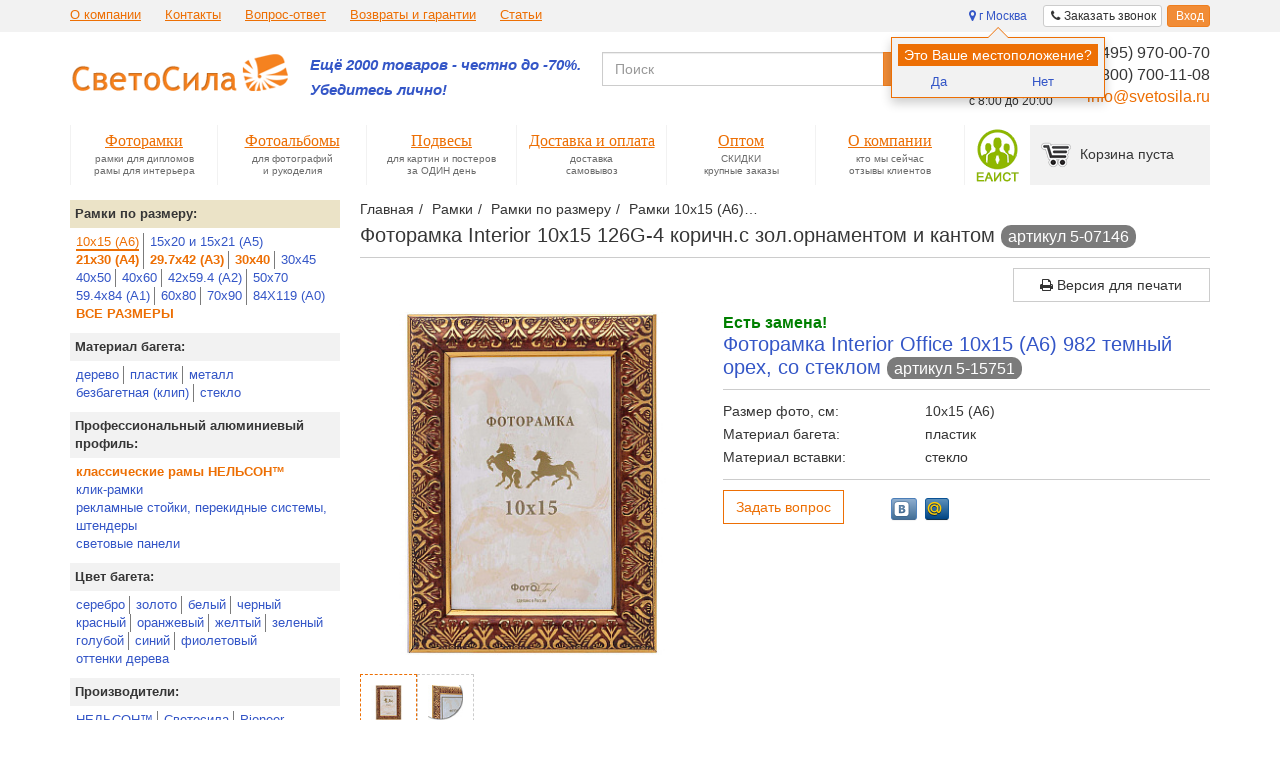

--- FILE ---
content_type: text/html; charset=UTF-8
request_url: https://www.svetosila.ru/catalog/ramki-10x15/interior-10x15-126g-4-korichn-s-zol-ornamentom-i-kantom-5-07146/
body_size: 26249
content:
<!DOCTYPE html>
<!--[if lt IE 8]>
<html class="no-js lt-ie10 lt-ie9 lt-ie8" lang="ru"><![endif]-->
<!--[if IE 8]>
<html class="no-js lt-ie10 lt-ie9" lang="ru"><![endif]-->
<!--[if IE 9]>
<html class="no-js lt-ie10" lang="ru"><![endif]-->
<!--[if gt IE 9]><!-->
<html class="no-js" lang="ru"><!--<![endif]-->
<head prefix="og: http://ogp.me/ns# fb: http://ogp.me/ns/fb# article: http://ogp.me/ns/article#">
<meta name="yandex-verification" content="5ae948d2becbf355" />
			
        	<!-- Google Tag Manager -->
		<!-- End Google Tag Manager -->
    	
	<meta http-equiv="Content-Type" content="text/html; charset=UTF-8" />
<meta name="robots" content="index, follow" />
<meta name="keywords" content="Купить фоторамка  Interior 10x15 126G-4 коричн.с зол.орнаментом и кантом, арт. 5-07146." />
<meta name="description" content="Фоторамка Interior 10x15 126g-4 коричн.с зол.орнаментом и кантом, по низкой цене  с доставкой по Москве, Санкт-Петербургу и России. Заказать в интернет-магазине svetosila.ru и по телефону 8 (800) 700-11-08." />
<script type="text/javascript" data-skip-moving="true">var t = window; t.dataLayer = t.dataLayer || []; t.conversionpro_config = t.conversionpro_config || {'ready_ym':'Y','metrika_id':'39879655','ready_ga':'Y','analytics_id':'UA-34230725-2','ready_rt':'N','container_name':'dataLayer','site_id':'s1','base_currency':'RUB'};</script>
<meta http-equiv="X-UA-Compatible" content="IE=edge" />
<meta name="viewport" content="width=device-width, initial-scale=1" />
<meta name="format-detection" content="telephone=no" />
<meta name="SKYPE_TOOLBAR" content="SKYPE_TOOLBAR_PARSER_COMPATIBLE" />
<script data-skip-moving="true">!function(e,t,c,o){var n=t[c].className;n=n.replace(/no-js/g,"js"),n+="ontouchstart"in e||void 0!==e.DocumentTouch&&t instanceof DocumentTouch?" touch":" no-touch",t[o]&&t[o]("http://www.w3.org/2000/svg","svg").createSVGRect&&(n+=" svg"),t[c].className=n}(window,document,"documentElement","createElementNS");</script>
<!--[if lt IE 9]><script data-skip-moving="true" src="/local/templates/main/bower_components/html5shiv/html5shiv-respond.min.js"></script><![endif]-->
<script data-skip-moving="true">(function(){'use strict';var f,g=[];function l(a){g.push(a);1==g.length&&f()}function m(){for(;g.length;)g[0](),g.shift()}f=function(){setTimeout(m)};function n(a){this.a=p;this.b=void 0;this.f=[];var b=this;try{a(function(a){q(b,a)},function(a){r(b,a)})}catch(c){r(b,c)}}var p=2;function t(a){return new n(function(b,c){c(a)})}function u(a){return new n(function(b){b(a)})}function q(a,b){if(a.a==p){if(b==a)throw new TypeError;var c=!1;try{var d=b&&b.then;if(null!=b&&"object"==typeof b&&"function"==typeof d){d.call(b,function(b){c||q(a,b);c=!0},function(b){c||r(a,b);c=!0});return}}catch(e){c||r(a,e);return}a.a=0;a.b=b;v(a)}}function r(a,b){if(a.a==p){if(b==a)throw new TypeError;a.a=1;a.b=b;v(a)}}function v(a){l(function(){if(a.a!=p)for(;a.f.length;){var b=a.f.shift(),c=b[0],d=b[1],e=b[2],b=b[3];try{0==a.a?"function"==typeof c?e(c.call(void 0,a.b)):e(a.b):1==a.a&&("function"==typeof d?e(d.call(void 0,a.b)):b(a.b))}catch(h){b(h)}}})}n.prototype.g=function(a){return this.c(void 0,a)};n.prototype.c=function(a,b){var c=this;return new n(function(d,e){c.f.push([a,b,d,e]);v(c)})};function w(a){return new n(function(b,c){function d(c){return function(d){h[c]=d;e+=1;e==a.length&&b(h)}}var e=0,h=[];0==a.length&&b(h);for(var k=0;k<a.length;k+=1)u(a[k]).c(d(k),c)})}function x(a){return new n(function(b,c){for(var d=0;d<a.length;d+=1)u(a[d]).c(b,c)})};window.Promise||(window.Promise=n,window.Promise.resolve=u,window.Promise.reject=t,window.Promise.race=x,window.Promise.all=w,window.Promise.prototype.then=n.prototype.c,window.Promise.prototype["catch"]=n.prototype.g);}());(function(){function l(a,b){document.addEventListener?a.addEventListener("scroll",b,!1):a.attachEvent("scroll",b)}function m(a){document.body?a():document.addEventListener?document.addEventListener("DOMContentLoaded",function c(){document.removeEventListener("DOMContentLoaded",c);a()}):document.attachEvent("onreadystatechange",function k(){if("interactive"==document.readyState||"complete"==document.readyState)document.detachEvent("onreadystatechange",k),a()})};function q(a){this.a=document.createElement("div");this.a.setAttribute("aria-hidden","true");this.a.appendChild(document.createTextNode(a));this.b=document.createElement("span");this.c=document.createElement("span");this.h=document.createElement("span");this.f=document.createElement("span");this.g=-1;this.b.style.cssText="max-width:none;display:inline-block;position:absolute;height:100%;width:100%;overflow:scroll;font-size:16px;";this.c.style.cssText="max-width:none;display:inline-block;position:absolute;height:100%;width:100%;overflow:scroll;font-size:16px;";this.f.style.cssText="max-width:none;display:inline-block;position:absolute;height:100%;width:100%;overflow:scroll;font-size:16px;";this.h.style.cssText="display:inline-block;width:200%;height:200%;font-size:16px;max-width:none;";this.b.appendChild(this.h);this.c.appendChild(this.f);this.a.appendChild(this.b);this.a.appendChild(this.c)}function w(a,b){a.a.style.cssText="max-width:none;min-width:20px;min-height:20px;display:inline-block;overflow:hidden;position:absolute;width:auto;margin:0;padding:0;top:-999px;left:-999px;white-space:nowrap;font:"+b+";"}function x(a){var b=a.a.offsetWidth,c=b+100;a.f.style.width=c+"px";a.c.scrollLeft=c;a.b.scrollLeft=a.b.scrollWidth+100;return a.g!==b?(a.g=b,!0):!1}function z(a,b){function c(){var a=k;x(a)&&null!==a.a.parentNode&&b(a.g)}var k=a;l(a.b,c);l(a.c,c);x(a)};function A(a,b){var c=b||{};this.family=a;this.style=c.style||"normal";this.weight=c.weight||"normal";this.stretch=c.stretch||"normal"}var B=null,C=null,D=null;function H(){if(null===C){var a=document.createElement("div");try{a.style.font="condensed 100px sans-serif"}catch(b){}C=""!==a.style.font}return C}function I(a,b){return[a.style,a.weight,H()?a.stretch:"","100px",b].join(" ")}A.prototype.load=function(a,b){var c=this,k=a||"BESbswy",y=b||3E3,E=(new Date).getTime();return new Promise(function(a,b){null===D&&(D=!!window.FontFace);if(D){var J=new Promise(function(a,b){function e(){(new Date).getTime()-E>=y?b():document.fonts.load(I(c,c.family),k).then(function(c){1<=c.length?a():setTimeout(e,25)},function(){b()})}e()}),K=new Promise(function(a,c){setTimeout(c,y)});Promise.race([K,J]).then(function(){a(c)},function(){b(c)})}else m(function(){function r(){var b;if(b=-1!=f&&-1!=g||-1!=f&&-1!=h||-1!=g&&-1!=h)(b=f!=g&&f!=h&&g!=h)||(null===B&&(b=/AppleWebKit\/([0-9]+)(?:\.([0-9]+))/.exec(window.navigator.userAgent),B=!!b&&(536>parseInt(b[1],10)||536===parseInt(b[1],10)&&11>=parseInt(b[2],10))),b=B&&(f==t&&g==t&&h==t||f==u&&g==u&&h==u||f==v&&g==v&&h==v)),b=!b;b&&(null!==d.parentNode&&d.parentNode.removeChild(d),clearTimeout(G),a(c))}function F(){if((new Date).getTime()-E>=y)null!==d.parentNode&&d.parentNode.removeChild(d),b(c);else{var a=document.hidden;if(!0===a||void 0===a)f=e.a.offsetWidth,g=n.a.offsetWidth,h=p.a.offsetWidth,r();G=setTimeout(F,50)}}var e=new q(k),n=new q(k),p=new q(k),f=-1,g=-1,h=-1,t=-1,u=-1,v=-1,d=document.createElement("div"),G=0;d.dir="ltr";w(e,I(c,"sans-serif"));w(n,I(c,"serif"));w(p,I(c,"monospace"));d.appendChild(e.a);d.appendChild(n.a);d.appendChild(p.a);document.body.appendChild(d);t=e.a.offsetWidth;u=n.a.offsetWidth;v=p.a.offsetWidth;F();z(e,function(a){f=a;r()});w(e,I(c,'"'+c.family+'",sans-serif'));z(n,function(a){g=a;r()});w(n,I(c,'"'+c.family+'",serif'));z(p,function(a){h=a;r()});w(p,I(c,'"'+c.family+'",monospace'))})})};"undefined"!==typeof module?module.exports=A:(window.FontFaceObserver=A,window.FontFaceObserver.prototype.load=A.prototype.load);}());</script>
<script data-skip-moving="true">!function(){"use strict";var a=new FontFaceObserver("FontAwesome");a.load("&#xf024;").then(function(){document.documentElement.className+=" fa-font-loaded"},function(){document.documentElement.className+=" fa-font-loaded"})}();</script>
<script data-skip-moving="true">!function(){"use strict";for(var a=[],b=[],c=0;c<a.length;c++){var d=a[c];d[1]=d[1]||{},d[2]=d[2]||null,d[3]=d[3]||3e4;var e=new FontFaceObserver(d[0],d[1]);b.push(e.load(d[2],d[3]))}b.length>0&&Promise.all(b).then(function(){document.documentElement.className+=" custom-fonts-loaded"})}();</script>
<script data-skip-moving="true">(function(w, d, n) {var cl = "bx-core";var ht = d.documentElement;var htc = ht ? ht.className : undefined;if (htc === undefined || htc.indexOf(cl) !== -1){return;}var ua = n.userAgent;if (/(iPad;)|(iPhone;)/i.test(ua)){cl += " bx-ios";}else if (/Windows/i.test(ua)){cl += ' bx-win';}else if (/Macintosh/i.test(ua)){cl += " bx-mac";}else if (/Linux/i.test(ua) && !/Android/i.test(ua)){cl += " bx-linux";}else if (/Android/i.test(ua)){cl += " bx-android";}cl += (/(ipad|iphone|android|mobile|touch)/i.test(ua) ? " bx-touch" : " bx-no-touch");cl += w.devicePixelRatio && w.devicePixelRatio >= 2? " bx-retina": " bx-no-retina";if (/AppleWebKit/.test(ua)){cl += " bx-chrome";}else if (/Opera/.test(ua)){cl += " bx-opera";}else if (/Firefox/.test(ua)){cl += " bx-firefox";}ht.className = htc ? htc + " " + cl : cl;})(window, document, navigator);</script>


<link href="/bitrix/css/intervolga.privacy/styles.css?16444450562310" type="text/css"  rel="stylesheet" />
<link href="/bitrix/cache/css/s1/main/page_7c598936417ba09f8d14fe17da573a6b/page_7c598936417ba09f8d14fe17da573a6b_v1.css?17645712131705" type="text/css"  rel="stylesheet" />
<link href="/bitrix/cache/css/s1/main/template_3b9df05c0ac0665f112dd485f3d2a7a3/template_3b9df05c0ac0665f112dd485f3d2a7a3_v1.css?1764571212636703" type="text/css"  data-template-style="true" rel="stylesheet" />




<script type='text/javascript' data-skip-moving='true'>window['recaptchaOptions']={'size':'normal','theme':'light','type':'image','lang':'ru','key':'6LdihMQqAAAAALsOKnQ7BofrWHNSKYeC_A7MDTsV'};</script>
<script type="text/javascript" data-skip-moving="true">!function(e,a,r,t,n){function c(r){var t=a.getElementById(r);t&&(t.className.indexOf("g-recaptcha")<0||t.children.length||grecaptcha.render(r,{sitekey:e[n].key+"",theme:e[n].theme+"",size:e[n].size+"",type:e[n].type+""}))}if(!e[n]||!e[n].key)throw new Error("intervolga.recaptcha options not found");e.onRecaptchaSdkLoaded=function(){e[t].args=e[t].args||[];for(var a=0;a<e[t].args.length;a++){var r=e[t].args[a][0];c(r)}e[t]=function(e){c(e)}},e[t]=e[t]||function(){e[t].args=e[t].args||[],e[t].args.push(arguments);var c="recaptchaApiLoader";if(!a.getElementById(c)){var o=a.createElement(r);o.id=c,o.async=!0,o.src="//www.google.com/recaptcha/api.js?hl="+e[n].lang+"&onload=onRecaptchaSdkLoaded&render=explicit",a.head.appendChild(o)}}}(window,document,"script","renderRecaptchaById","recaptchaOptions");</script>
<!--[if lt IE 9]><script data-skip-moving="true" src="/local/templates/main/bower_components/html5shiv/html5shiv-respond.min.js?16444470337750"></script><![endif]-->



<meta property="og:type" content="article" />
<meta property="og:url" content="https://www.svetosila.ru/catalog/interior/interior-10x15-126g-4-korichn-s-zol-ornamentom-i-kantom-5-07146/" />
<meta property="og:title" content="10x15 126G-4 коричн.с зол.орнаментом и кантом" />
<meta property="og:description" content="Ф/рамка Interior 126G-4 10x15 пластик, коричн.с зол.орнаментом и кантом (100 шт.)" />
<meta property="og:image" content="https://www.svetosila.ru/upload/iblock/f10/art-5-07146-fotoramka-interior-10x15-126g-4-korichn-s-zol-ornamentom-i-kantom-2.jpg" />
<meta property="og:image" content="https://www.svetosila.ru/upload/iblock/343/art-5-07146-fotoramka-interior-10x15-126g-4-korichn-s-zol-ornamentom-i-kantom-1.jpg" />
<meta property="og:updated_time" content="2025-12-02T19:49:16+03:00" />
<meta property="og:locale" content="ru_RU" />
<meta property="og:site_name" content="Светосила. №1 в онлайн-продажах рамок и фотоальбомов в России" />
<meta property="fb:admins" content="348474085244065" />
<meta property="fb:profile_id" content="348474085244065" />
<meta property="article:modified_time" content="2025-12-02T19:49:16+03:00" />
<meta property="article:section" content="Interior" />
<meta name="twitter:card" content="summary" />
<meta name="twitter:url" content="https://www.svetosila.ru/catalog/interior/interior-10x15-126g-4-korichn-s-zol-ornamentom-i-kantom-5-07146/" />
<meta name="twitter:title" content="10x15 126G-4 коричн.с зол.орнаментом и кантом" />
<meta name="twitter:description" content="Ф/рамка Interior 126G-4 10x15 пластик, коричн.с зол.орнаментом и кантом (100 шт.)" />
<meta name="twitter:image" content="https://www.svetosila.ru/upload/iblock/f10/art-5-07146-fotoramka-interior-10x15-126g-4-korichn-s-zol-ornamentom-i-kantom-2.jpg" />
<meta name="twitter:site" content="svetosila_ru" />
<link rel="image_src" href="https://www.svetosila.ru/upload/iblock/f10/art-5-07146-fotoramka-interior-10x15-126g-4-korichn-s-zol-ornamentom-i-kantom-2.jpg" />
<link rel="image_src" href="https://www.svetosila.ru/upload/iblock/343/art-5-07146-fotoramka-interior-10x15-126g-4-korichn-s-zol-ornamentom-i-kantom-1.jpg" />



<link rel="apple-touch-icon" sizes="180x180" href="/local/templates/main/favicons/touch-icon-180x180-iphone-6-plus.png?164444703312027">
<link rel="apple-touch-icon" sizes="152x152" href="/local/templates/main/favicons/touch-icon-152x152-ipad-retina.png?164444703310154">
<link rel="apple-touch-icon" sizes="120x120" href="/local/templates/main/favicons/touch-icon-120x120-iphone-retina.png?16444470337707">
<link rel="apple-touch-icon" sizes="76x76" href="/local/templates/main/favicons/touch-icon-76x76-ipad.png?16444470334820">
<link rel="apple-touch-icon" sizes="57x57" href="/local/templates/main/favicons/touch-icon-57x57-iphone.png?16444470333557">
<link rel="shortcut icon" href="/local/templates/main/favicons/favicon-32x32.png?16444470331991">
<link rel="shortcut icon" href="/local/templates/main/favicons/favicon.ico?16444470331150">


	<title>Фоторамка  Interior 10x15 126G-4 коричн.с зол.орнаментом и кантом, арт. 5-07146. Фоторамки купить в Москве и России. Фото, цена, отзывы!</title>
</head>
<body>

<div id="panel"></div>

	    <!-- Google Tag Manager (noscript) -->
<noscript><iframe src="https://www.googletagmanager.com/ns.html?id=GTM-NJJXLQ"
                  height="0" width="0" style="display:none;visibility:hidden"></iframe></noscript>
<!-- End Google Tag Manager (noscript) -->
    
<!--noindex-->
<noscript class="page__noscript">В вашем браузере отключен JavaScript. Многие элементы сайта могут работать
	некорректно.
</noscript>
<!--[if lt IE 8]>
<div class="page__browsehappy">Вы используете <strong>устаревший</strong> браузер. Пожалуйста
	<a rel="nofollow" onclick="window.open(this.href, '_blank');return false;" href="http://browsehappy.com/">
		обновите свой браузер</a> чтобы улучшить взаимодействие с сайтом.
</div>
<![endif]-->
<!--/noindex-->

<!-- add html -->
<div class="sticky" data-toggle="sticky" data-target="footer-id"> <!-- sticky -->
	<div class="utility">
		<div class="utility__fix">
			<div class="container" data-bem-repaced="container container_fluid_false">
                <!--'start_frame_cache_LkGdQn'-->
	<div class="utility__menu">
								<a class='utility__link' rel="nofollow" href="/company/">О компании</a>
								<a class='utility__link'  href="/company/contacts/">Контакты</a>
								<a class='utility__link hidden-xs'  href="/company/question-answer/">Вопрос-ответ</a>
								<a class='utility__link'  href="/how-to-buy/60-days-to-return-product/">Возвраты и гарантии</a>
								<a class='utility__link hidden-xs'  href="/company/articles/">Статьи</a>
			</div>
<!--'end_frame_cache_LkGdQn'--><!--'start_frame_cache_iIjGFB'--><div class="btn-toolbar pull-right">

		
	
<div class="btn-group btn-group-xs">
	<a class="btn btn-default" data-bem-repaced="btn_color_default" href="javascript:void(0)" data-href="/catalog/ramki-10x15/interior-10x15-126g-4-korichn-s-zol-ornamentom-i-kantom-5-07146/?AJAX_IID=bitrixiblockelementaddformmaindefault_916a7708bf449be026eeffbc8625bc0f" id="AJAX_IID_bitrixiblockelementaddformmaindefault_916a7708bf449be026eeffbc8625bc0f" data-target="#bitrixiblockelementaddformmaindefault_916a7708bf449be026eeffbc8625bc0f" >
		<i class="fa fa-phone"></i>
		<span class="hidden-xs">Заказать звонок</span>
	</a>
</div>

<div class="modal fade modal-ajax-component" id="bitrixiblockelementaddformmaindefault_916a7708bf449be026eeffbc8625bc0f" tabindex="-1" role="dialog"
     aria-labelledby="AJAX_IID_bitrixiblockelementaddformmaindefault_916a7708bf449be026eeffbc8625bc0f" aria-hidden="true">
	<div class="modal-dialog 0">
		<div class="modal-content"></div>
	</div>
</div>


		<div class="btn-group btn-group-xs hidden-lg hidden-md hidden-sm">
		<a class="btn btn-default" data-bem-repaced="btn_color_warning" href="javascript:void(0)" data-href="/catalog/ramki-10x15/interior-10x15-126g-4-korichn-s-zol-ornamentom-i-kantom-5-07146/?AJAX_IID=bitrixsystemauthformdefaultdefault_e9f663d5733500dc66519dca700a9fd3"
		   id="AJAX_IID_bitrixsystemauthformdefaultdefault_e9f663d5733500dc66519dca700a9fd3-xs" data-target="#bitrixsystemauthformdefaultdefault_e9f663d5733500dc66519dca700a9fd3">
			<i class="fa fa-login"></i> Вход		</a>
	</div>
	<div class="btn-group btn-group-xs">
		<a class="btn btn-warning hidden-xs" data-bem-repaced="btn_color_warning" href="javascript:void(0)" data-href="/catalog/ramki-10x15/interior-10x15-126g-4-korichn-s-zol-ornamentom-i-kantom-5-07146/?AJAX_IID=bitrixsystemauthformdefaultdefault_e9f663d5733500dc66519dca700a9fd3"
		   id="AJAX_IID_bitrixsystemauthformdefaultdefault_e9f663d5733500dc66519dca700a9fd3" data-target="#bitrixsystemauthformdefaultdefault_e9f663d5733500dc66519dca700a9fd3">
			<i class="fa fa-login"></i> Вход		</a>
	</div>


<div class="modal fade modal-ajax-component" id="bitrixsystemauthformdefaultdefault_e9f663d5733500dc66519dca700a9fd3" tabindex="-1" role="dialog"
     aria-labelledby="AJAX_IID_bitrixsystemauthformdefaultdefault_e9f663d5733500dc66519dca700a9fd3" aria-hidden="true">
	<div class="modal-dialog 0">
		<div class="modal-content"></div>
	</div>
</div>

</div>
<!--'end_frame_cache_iIjGFB'-->
<div class="btn-group btn-group-xs pull-right user-location">
    <!--'start_frame_cache_dadata_user_location'-->    <a class="btn btn-link confirmLocationPopover"
       href="javascript:void(0)"
       data-location-choose="true"                data-trigger="manual"
       data-placement="bottom"
       data-content="
    &lt;table&gt;
        &lt;tbody&gt;
        &lt;tr&gt;
            &lt;td&gt;&lt;a href=&quot;javascript:void(0);&quot; class=&quot;confirm-location&quot;&gt;Да&lt;/a&gt;&lt;/td&gt;
            &lt;td&gt;&lt;a href=&quot;javascript:void(0);&quot; data-location-choose=&quot;true&quot;&gt;Нет&lt;/a&gt;&lt;/td&gt;
        &lt;/tr&gt;
        &lt;/tbody&gt;
    &lt;/table&gt;
    
    &lt;form method=&quot;post&quot; id=&quot;confirmLocationForm&quot;&gt;
        &lt;input type=&quot;hidden&quot; name=&quot;LOCATION_DATA&quot;
               value=&#039;{&quot;postal_code&quot;:&quot;101000&quot;,&quot;country&quot;:&quot;Россия&quot;,&quot;country_iso_code&quot;:&quot;RU&quot;,&quot;federal_district&quot;:&quot;Центральный&quot;,&quot;region_fias_id&quot;:&quot;0c5b2444-70a0-4932-980c-b4dc0d3f02b5&quot;,&quot;region_kladr_id&quot;:&quot;7700000000000&quot;,&quot;region_iso_code&quot;:&quot;RU-MOW&quot;,&quot;region_with_type&quot;:&quot;г Москва&quot;,&quot;region_type&quot;:&quot;г&quot;,&quot;region_type_full&quot;:&quot;город&quot;,&quot;region&quot;:&quot;Москва&quot;,&quot;city_fias_id&quot;:&quot;0c5b2444-70a0-4932-980c-b4dc0d3f02b5&quot;,&quot;city_kladr_id&quot;:&quot;7700000000000&quot;,&quot;city_with_type&quot;:&quot;г Москва&quot;,&quot;city_type&quot;:&quot;г&quot;,&quot;city_type_full&quot;:&quot;город&quot;,&quot;city&quot;:&quot;Москва&quot;,&quot;fias_id&quot;:&quot;0c5b2444-70a0-4932-980c-b4dc0d3f02b5&quot;,&quot;fias_code&quot;:&quot;77000000000000000000000&quot;,&quot;fias_level&quot;:&quot;1&quot;,&quot;fias_actuality_state&quot;:&quot;0&quot;,&quot;kladr_id&quot;:&quot;7700000000000&quot;,&quot;capital_marker&quot;:&quot;0&quot;,&quot;okato&quot;:&quot;45000000000&quot;,&quot;oktmo&quot;:&quot;45000000&quot;,&quot;tax_office&quot;:&quot;7700&quot;,&quot;tax_office_legal&quot;:&quot;7700&quot;,&quot;geo_lat&quot;:&quot;55.7540471&quot;,&quot;geo_lon&quot;:&quot;37.620405&quot;,&quot;qc_geo&quot;:&quot;4&quot;,&quot;value&quot;:&quot;г. Москва&quot;,&quot;unrestricted_value&quot;:&quot;101000, г Москва&quot;}&#039;&gt;
    &lt;/form&gt;
"
       data-html="true"
       title="Это Ваше местоположение?"
    >
        <i class="fa fa-map-marker"></i>
        	    	    г Москва    </a>
            <!--'end_frame_cache_dadata_user_location'--></div><div class="modal fade modal-ajax-component" data-modal="AJAX_LOCATION_CHOOSE" id="intervolgasvetosiladadatachooselocationmainheader_9ae780932beee3836167f701aa53498b" tabindex="-1" role="dialog"
     aria-labelledby="AJAX_LOCATION_CHOOSE_intervolgasvetosiladadatachooselocationmainheader_9ae780932beee3836167f701aa53498b" aria-hidden="true">
	<div class="modal-dialog 0">
		<div class="modal-content"></div>
	</div>
</div>

			</div>
					</div>
	</div>
	<header class="header">
		<div class="grid">
			<div class="grid__node grid__node_xs_30 grid__node_sm_60 grid__node_md_60 grid__node_lg_55">
				<div class="logo">
					<a class="logo__img" href="/">						<img src="/local/templates/main/images/logo.png">					</a>					<div class="logo__slogan">
						<b><i><span style="color: #f16522; font-size: 11pt;"><a href="/catalog/ramki-rasprodazha/">Ещё 2000 товаров - честно до -70%.</a><br>
 </span></i></b><b><i><span style="color: #f16522; font-size: 11pt;"><a href="/catalog/ramki-rasprodazha/">Убедитесь лично!</a></span></i></b><br>					</div>
				</div>
			</div>
			<div class="grid__node grid__node_xs_90 grid__node_sm_60 grid__node_md_32 grid__node_lg_27 grid__node_md_push_28 grid__node_lg_push_38">
				<div class="row">
					<div class="col-xs-5 hidden-xs" data-bem-repaced="row__col row__col_xs_5">
						<div class="header-time">
							<div class="header-time__title">
								Помощь в<br />
выборе:							</div>
							Ежедневно, <br/> с 8:00 до 20:00						</div>
					</div>
					<div class="col-xs-12 col-sm-7" data-bem-repaced="row__col row__col_xs_12 row__col_sm_7">
						<div class="header-phone" id="org-info-header"   itemscope itemtype="https://schema.org/Organization" itemref="footer_phone">
							<link itemprop="url" href="https://www.svetosila.ru">
							<meta itemprop="name" content='ООО "Светосила Рус"'>
							<meta itemprop="address" content='115093, г. Москва, ул. Большая Серпуховская, д. 44, офис 19'>
							<div itemprop="telephone">
								<a href="tel:84959700070" class="phone-analytic">8 (495) 970-00-70</a>
							</div>
							<div itemprop="telephone">
								<a href="tel:88007001108" class="phone-analytic">8 (800) 700-11-08</a>							</div>
							<div>
								<a href="mailto:info@svetosila.ru" class="email-analytic" itemprop="email">info@svetosila.ru</a>
							</div>
						</div>
					</div>
				</div>
			</div>
			<div class="grid__node grid__node_xs_120 grid__node_sm_60 grid__node_md_28 grid__node_lg_38 grid__node_md_pull_32 grid__node_lg_pull_27">
				<!--'start_frame_cache_XdqEv1'-->    <form action="/search/" id="title-search">
        <div class="input-group">
            <input id="title-search-input" class="form-control" type="text" name="text" value="" maxlength="50" autocomplete="off" placeholder="Поиск" />
            <span class="input-group-btn">
                <button type="submit" name="s" data-bem-repaced="btn_color_warning" class="btn btn-warning">
                    Найти                </button>
            </span>
        </div>
    </form>

<!--'end_frame_cache_XdqEv1'-->			</div>
		</div>
		<div class="navigation-wrap">
			<div class="navigation-wrap__right">
				

<div id="bx_basketFKauiI" class="bx-basket bx-opener"><!--'start_frame_cache_bx_basketFKauiI'-->
<div class="basket-widget">
	<a class="basket-widget__nav" href="/how-to-buy/eaist/">
		<img data-bem-repaced="img" src="/local/templates/main/images/eaist.png" alt="" />
	</a>
	<a class="basket-widget__cart" href="/personal/cart/">
		<div class="basket-widget__cart-inner">
			Корзина&nbsp;пуста		</div>
	</a>
</div><!--'end_frame_cache_bx_basketFKauiI'--></div>
			</div>
			<div class="navigation-wrap__left">
				<div class="navigation-toggle">
					<button class="navigation-toggle__btn collapsed" data-toggle="collapse" data-target="#navigation-1" type="button">
						<div class="fa fa-bars"></div>
					</button>
				</div>
				<!--'start_frame_cache_XEVOpk'-->
	<nav class="navigation collapse" id="navigation-1">
				<a href="/" class="
							navigation__item
						">

			<span class="navigation__title">
				Фоторамки			</span>
			<span class="navigation__description">
				рамки для дипломов			</span>
			<span class="navigation__description">
				рамы для интерьера			</span>
		</a>
				<a href="/catalog/fotoalbomy/" class="
							navigation__item
						">

			<span class="navigation__title">
				Фотоальбомы			</span>
			<span class="navigation__description">
				для фотографий			</span>
			<span class="navigation__description">
				и рукоделия			</span>
		</a>
				<a href="/catalog/podvesy/" class="
							navigation__item
						">

			<span class="navigation__title">
				Подвесы			</span>
			<span class="navigation__description">
				для картин и постеров			</span>
			<span class="navigation__description">
				за ОДИН день			</span>
		</a>
				<a href="/how-to-buy/delivery/" class="
							navigation__item
									for_desktop			">

			<span class="navigation__title">
				Доставка и оплата			</span>
			<span class="navigation__description">
				доставка			</span>
			<span class="navigation__description">
				самовывоз			</span>
		</a>
				<a href="/wholesale/" class="
							navigation__item
									for_desktop			">

			<span class="navigation__title">
				Оптом			</span>
			<span class="navigation__description">
				СКИДКИ			</span>
			<span class="navigation__description">
				крупные заказы			</span>
		</a>
				<a href="/company/" class="
							navigation__item
									for_desktop			">

			<span class="navigation__title">
				О компании			</span>
			<span class="navigation__description">
				кто мы сейчас			</span>
			<span class="navigation__description">
				отзывы клиентов			</span>
		</a>
				<a href="/company/" class="
							navigation__item
									for_adaptive			">

			<span class="navigation__title">
				О компании			</span>
			<span class="navigation__description">
				кто мы сейчас			</span>
			<span class="navigation__description">
				отзывы клиентов			</span>
		</a>
				<a href="/company/articles/" class="
							navigation__item
									for_adaptive			">

			<span class="navigation__title">
				Статьи			</span>
			<span class="navigation__description">
				кто мы сейчас			</span>
			<span class="navigation__description">
				отзывы клиентов			</span>
		</a>
				<a href="/how-to-buy/" class="
							navigation__item
									for_adaptive			">

			<span class="navigation__title">
				Оплата и доставка			</span>
			<span class="navigation__description">
				доставка			</span>
			<span class="navigation__description">
				самовывоз			</span>
		</a>
				<a href="/how-to-buy/60-days-to-return-product/" class="
							navigation__item
									for_adaptive			">

			<span class="navigation__title">
				Возвраты и гарантии			</span>
			<span class="navigation__description">
				доставка			</span>
			<span class="navigation__description">
				самовывоз			</span>
		</a>
				<a href="/wholesale/" class="
							navigation__item
									for_adaptive			">

			<span class="navigation__title">
				Оптом			</span>
			<span class="navigation__description">
				СКИДКИ			</span>
			<span class="navigation__description">
				крупные заказы			</span>
		</a>
			</nav>
<!--'end_frame_cache_XEVOpk'-->			</div>
		</div>
	</header>

	<div class="container" data-bem-repaced="container container_fluid_false"> <!-- container -->
		<div class="row"> <!-- row -->
			<div class="col-xs-12 col-sm-9 col-md-9 pull-right" data-bem-repaced="row__col row__col_xs_12 row__col_sm_9 row__col_md_9">
				<ol class="breadcrumb"><li><a href="/" title="Главная">Главная</a></li><li><a href="/catalog/ramki/" title="Рамки">Рамки</a></li><li><a href="/catalog/ramki_po_razmeru/" title="Рамки по размеру">Рамки по размеру</a></li><li><a href="/catalog/ramki-10x15/" title="Рамки 10х15 (А6)">Рамки 10х15 (А6)</a></li><li>Фоторамка Interior 10x15 126G-4 коричн.с зол.орнаментом и кантом</li></ol>				<h1>Фоторамка Interior 10x15 126G-4 коричн.с зол.орнаментом и кантом		<span class="badge  hidden-xs">артикул 5-07146</span>
	</h1>	<span class="badge visible-xs">артикул 5-07146</span>
								</div>
							<div class="col-xs-12 col-sm-3 col-md-3">
					<div class="filter-collapse collapse" id="vertical-filter-1">
						<div class="filter-collapse__inner" media="print">
							<!-- left-block sections -->
			<div class="filter-vertical">
			<div class="filter-vertical__header" data-toggle="collapse" data-target="#left-menu-338">
									Рамки по размеру:
							</div>
			<ul class="filter-vertical__list collapse in" id="left-menu-338">
				
					
				
					
				
					
				
					
				
					
				
					
				
					
				
					
				
					
				
					
				
					
				
					
				
					
				
					
				
					
				
					
				
					
				
					
				
					
				
					
				
					
				
					
				
					
				
					
				
					
				
					
				
					
				
					
				
					
				
					
				
					
				
					
				
					
				
					
				
					
				
					
				
					
				
					
				
					
				
					
				
					
				
					
				
					
				
					
				
					
				
					
				
					
				
					
				
					
				
					
				
					
				
					
				
					
				
					
				
					
				
					
				
					
				
											<li class="filter-vertical__item" data-url="/catalog/ramki-10x15/">
							<a href="/catalog/ramki-10x15/" title="Рамки 10х15 (А6)">
																	10х15 (А6)															</a>
						</li>

					
				
											<li class="filter-vertical__item" data-url="/catalog/ramki-15x21-a5/">
							<a href="/catalog/ramki-15x21-a5/" title="Рамки 15х20 и 15х21 (А5)">
																	15х20 и 15х21 (А5)															</a>
						</li>

					
				
											<li class="filter-vertical__item" data-url="/catalog/ramki-21x30-a4/">
							<a href="/catalog/ramki-21x30-a4/" title="Рамки 21х30 (А4)">
																	<b>
																	21х30 (А4)																	</b>
															</a>
						</li>

					
				
											<li class="filter-vertical__item" data-url="/catalog/ramki-29-7x42-a3/">
							<a href="/catalog/ramki-29-7x42-a3/" title="Рамки 29.7x42 (А3)">
																	<b>
																	29.7х42 (А3)																	</b>
															</a>
						</li>

					
				
											<li class="filter-vertical__item" data-url="/catalog/ramki-30x40-a3/">
							<a href="/catalog/ramki-30x40-a3/" title="Рамки 30х40">
																	<b>
																	30х40																	</b>
															</a>
						</li>

					
				
					
				
											<li class="filter-vertical__item" data-url="/catalog/ramki-30x45/">
							<a href="/catalog/ramki-30x45/" title="Фоторамки формата 30х45 см. для фотографий, сертификатов, дипломов, творчества и не только!">
																	30х45															</a>
						</li>

					
				
											<li class="filter-vertical__item" data-url="/catalog/ramki-40x50/">
							<a href="/catalog/ramki-40x50/" title="Фоторамки формата 40х50 для фотографий, сертификатов, дипломов, творчества и не только!">
																	40х50															</a>
						</li>

					
				
											<li class="filter-vertical__item" data-url="/catalog/ramki-40x60/">
							<a href="/catalog/ramki-40x60/" title="Фоторамки формата 40х60 см. для фотографий, постеров, картин, творчества и не только!">
																	40х60															</a>
						</li>

					
				
											<li class="filter-vertical__item" data-url="/catalog/ramki-42x59-4-a2/">
							<a href="/catalog/ramki-42x59-4-a2/" title="Фоторамки 42х59.4 (А2) для фотографий, постеров, картин, творчества и не только!">
																	42х59.4 (А2)															</a>
						</li>

					
				
											<li class="filter-vertical__item" data-url="/catalog/ramki-50x70/">
							<a href="/catalog/ramki-50x70/" title="Фоторамки 50х70 для фотографий, картин, постеров, творчества и не только!">
																	50х70															</a>
						</li>

					
				
											<li class="filter-vertical__item" data-url="/catalog/59-4kh84-a1/">
							<a href="/catalog/59-4kh84-a1/" title="Рамки 59.4х84 (А1) для постеров, картин, творчества и не только!">
																	59.4х84 (А1)															</a>
						</li>

					
				
											<li class="filter-vertical__item" data-url="/catalog/ramki-60x80-a1/">
							<a href="/catalog/ramki-60x80-a1/" title="Рамки формата 60х80 см. для фотографий, картин, творчества и не только!">
																	60х80															</a>
						</li>

					
				
											<li class="filter-vertical__item" data-url="/catalog/ramki-70x90/">
							<a href="/catalog/ramki-70x90/" title="Фоторамки формата 70х90 для фотографий, сертификатов, дипломов, творчества и не только!">
																	70х90															</a>
						</li>

					
				
											<li class="filter-vertical__item" data-url="/catalog/ramki-84x119-a0/">
							<a href="/catalog/ramki-84x119-a0/" title="Рамки формата 84х119 (А0) для фотографий, творчества и не только!">
																	84Х119 (А0)															</a>
						</li>

					
				
											<li class="filter-vertical__item" data-url="/catalog/ramki-drugie-razmeri/">
							<a href="/catalog/ramki-drugie-razmeri/" title="Рамки для фотографий, постеров, картин и творчества!">
																	<b>
																	ВСЕ РАЗМЕРЫ																	</b>
															</a>
						</li>

					
				
					
							</ul>
		</div>
			<div class="filter-vertical">
			<div class="filter-vertical__header" data-toggle="collapse" data-target="#left-menu-358">
									Материал багета:
							</div>
			<ul class="filter-vertical__list collapse in" id="left-menu-358">
				
					
				
					
				
					
				
					
				
					
				
					
				
					
				
					
				
					
				
					
				
					
				
					
				
					
				
					
				
					
				
					
				
					
				
					
				
					
				
					
				
					
				
					
				
					
				
					
				
					
				
					
				
					
				
					
				
					
				
					
				
					
				
											<li class="filter-vertical__item" data-url="/catalog/derevjannye-ramki/">
							<a href="/catalog/derevjannye-ramki/" title="Деревянные рамки для сертификатов, фотографий, творчества и не только!">
																	дерево															</a>
						</li>

					
				
											<li class="filter-vertical__item" data-url="/catalog/ramki-plastikovye/">
							<a href="/catalog/ramki-plastikovye/" title="Пластиковые рамки для дипломов, сертификатов, фотографий и творчества!">
																	пластик															</a>
						</li>

					
				
											<li class="filter-vertical__item" data-url="/catalog/ramki-aljuminievye/">
							<a href="/catalog/ramki-aljuminievye/" title="Металлические рамки для дипломов, сертификатов, фотографий, творчества и не только!">
																	металл															</a>
						</li>

					
				
					
				
											<li class="filter-vertical__item" data-url="/catalog/bezbagetnye-ramki-klip/">
							<a href="/catalog/bezbagetnye-ramki-klip/" title="Безбагетные рамки (клипы) для дипломов, сертификатов, фотографий и не только!">
																	безбагетная (клип)															</a>
						</li>

					
				
											<li class="filter-vertical__item" data-url="/catalog/ramki-stekljannye/">
							<a href="/catalog/ramki-stekljannye/" title="Фоторамки из стекла для фотографий, сертификатов, дипломов, творчества и не только!">
																	стекло															</a>
						</li>

					
				
					
				
					
				
					
				
					
				
					
				
					
				
					
				
					
				
					
				
					
				
					
				
					
				
					
				
					
				
					
				
					
				
					
				
					
				
					
				
					
				
					
				
					
				
					
				
					
				
					
				
					
				
					
				
					
				
					
				
					
				
					
				
					
				
					
				
					
				
					
				
					
				
					
							</ul>
		</div>
			<div class="filter-vertical">
			<div class="filter-vertical__header" data-toggle="collapse" data-target="#left-menu-355">
									Профессиональный алюминиевый профиль:
							</div>
			<ul class="filter-vertical__list collapse in" id="left-menu-355">
				
					
				
					
				
					
				
					
				
					
				
					
				
					
				
					
				
					
				
					
				
					
				
					
				
					
				
					
				
					
				
					
				
					
				
					
				
					
				
					
				
					
				
					
				
					
				
					
				
					
				
					
				
					
				
					
				
											<li class="filter-vertical__item" data-url="/catalog/klassicheskie-ramki-nielsen/">
							<a href="/catalog/klassicheskie-ramki-nielsen/" title="Классические алюминиевые рамки НЕЛЬСОН™ для рекламного бизнеса, чертежей, постеров и не только!">
																	<b>
																	классические рамы НЕЛЬСОН™																	</b>
															</a>
						</li>

					
				
											<li class="filter-vertical__item" data-url="/catalog/klik-ramki/">
							<a href="/catalog/klik-ramki/" title="Клик рамки — профессиональное решение для размещения рекламных материалов, схем, планов и не только!">
																	клик-рамки															</a>
						</li>

					
				
											<li class="filter-vertical__item" data-url="/catalog/reklamnye-stoyki/">
							<a href="/catalog/reklamnye-stoyki/" title="Рекламные стойки, перекидные системы, штендеры">
																	рекламные стойки, перекидные системы, штендеры															</a>
						</li>

					
				
					
				
					
				
					
				
											<li class="filter-vertical__item" data-url="/catalog/svetovye-paneli/">
							<a href="/catalog/svetovye-paneli/" title="Световые панели">
																	световые панели															</a>
						</li>

					
				
					
				
					
				
					
				
					
				
					
				
					
				
					
				
					
				
					
				
					
				
					
				
					
				
					
				
					
				
					
				
					
				
					
				
					
				
					
				
					
				
					
				
					
				
					
				
					
				
					
				
					
				
					
				
					
				
					
				
					
				
					
				
					
				
					
				
					
				
					
				
					
				
					
				
					
				
					
							</ul>
		</div>
			<div class="filter-vertical">
			<div class="filter-vertical__header" data-toggle="collapse" data-target="#left-menu-365">
									Цвет багета:
							</div>
			<ul class="filter-vertical__list collapse in" id="left-menu-365">
				
					
				
					
				
					
				
					
				
					
				
					
				
					
				
					
				
					
				
					
				
					
				
					
				
					
				
					
				
					
				
					
				
					
				
					
				
					
				
					
				
					
				
					
				
					
				
					
				
					
				
					
				
					
				
					
				
					
				
					
				
					
				
					
				
					
				
					
				
					
				
					
				
					
				
					
				
											<li class="filter-vertical__item" data-url="/catalog/ramki-serebro/">
							<a href="/catalog/ramki-serebro/" title="Рамки цвета серебро различных форматов.">
																	серебро															</a>
						</li>

					
				
											<li class="filter-vertical__item" data-url="/catalog/ramki-zoloto/">
							<a href="/catalog/ramki-zoloto/" title="Здесь вы можете выбрать все рамки цвета золото различных форматов. ">
																	золото															</a>
						</li>

					
				
											<li class="filter-vertical__item" data-url="/catalog/ramki-belye/">
							<a href="/catalog/ramki-belye/" title="Белые  рамки для сертификатов, фотографий, творчества и не только!">
																	белый															</a>
						</li>

					
				
											<li class="filter-vertical__item" data-url="/catalog/ramki-chernye/">
							<a href="/catalog/ramki-chernye/" title="Черные рамки для сертификатов, фотографий, творчества и не только!">
																	черный															</a>
						</li>

					
				
											<li class="filter-vertical__item" data-url="/catalog/ramki-krasnye/">
							<a href="/catalog/ramki-krasnye/" title="Красные  рамки для сертификатов, фотографий, творчества и не только!">
																	красный															</a>
						</li>

					
				
											<li class="filter-vertical__item" data-url="/catalog/ramki-oranzhevye/">
							<a href="/catalog/ramki-oranzhevye/" title="Оранжевые рамки для сертификатов, фотографий, творчества и не только!">
																	оранжевый															</a>
						</li>

					
				
											<li class="filter-vertical__item" data-url="/catalog/ramki-zheltye/">
							<a href="/catalog/ramki-zheltye/" title="Желтые рамки для сертификатов, фотографий, творчества и не только!">
																	желтый															</a>
						</li>

					
				
											<li class="filter-vertical__item" data-url="/catalog/ramki-zelenye/">
							<a href="/catalog/ramki-zelenye/" title="Зеленые рамки для сертификатов, фотографий, творчества и не только!">
																	зеленый															</a>
						</li>

					
				
											<li class="filter-vertical__item" data-url="/catalog/ramki-golubye/">
							<a href="/catalog/ramki-golubye/" title="Голубые рамки для сертификатов, фотографий, творчества и не только!">
																	голубой															</a>
						</li>

					
				
											<li class="filter-vertical__item" data-url="/catalog/ramki-siniye/">
							<a href="/catalog/ramki-siniye/" title="Синие рамки для сертификатов, фотографий, творчества и не только!">
																	синий															</a>
						</li>

					
				
											<li class="filter-vertical__item" data-url="/catalog/ramki-fioletovye/">
							<a href="/catalog/ramki-fioletovye/" title="Фиолетовые рамки для сертификатов, фотографий, творчества и не только!">
																	фиолетовый															</a>
						</li>

					
				
					
				
											<li class="filter-vertical__item" data-url="/catalog/ramki-ottenki-dereva/">
							<a href="/catalog/ramki-ottenki-dereva/" title="Рамки цветов дерева для сертификатов, фотографий, творчества и не только!">
																	оттенки дерева															</a>
						</li>

					
				
					
				
					
				
					
				
					
				
					
				
					
				
					
				
					
				
					
				
					
				
					
				
					
				
					
				
					
				
					
				
					
				
					
				
					
				
					
				
					
				
					
				
					
				
					
							</ul>
		</div>
			<div class="filter-vertical">
			<div class="filter-vertical__header" data-toggle="collapse" data-target="#left-menu-309">
									Производители:
							</div>
			<ul class="filter-vertical__list collapse in" id="left-menu-309">
				
					
				
					
				
											<li class="filter-vertical__item" data-url="/catalog/ramki-nielsen/">
							<a href="/catalog/ramki-nielsen/" title="Алюминиевые рамки НЕЛЬСОН™ для сертификатов, рекламных материалов, схем эвакуации и творчества!">
																	НЕЛЬСОН™															</a>
						</li>

					
				
											<li class="filter-vertical__item" data-url="/catalog/ramki-svetosila/">
							<a href="/catalog/ramki-svetosila/" title="Купить фоторамки Светосила - недорогие готовые рамки для широкого круга задач. Для сертификатов, фотографий, творчества и не только!">
																	Светосила															</a>
						</li>

					
				
											<li class="filter-vertical__item" data-url="/catalog/ramki-pioneer/">
							<a href="/catalog/ramki-pioneer/" title="Рамки Pioneer — безупречные классические рамки для сертификатов, дипломов, постеров, картин и фотографий.">
																	Pioneer															</a>
						</li>

					
				
											<li class="filter-vertical__item" data-url="/catalog/ramki-interior-office/">
							<a href="/catalog/ramki-interior-office/" title="Пластиковые цветные рамки Interior Office — для сертификатов, фотографий и творчества!">
																	Interior Office															</a>
						</li>

					
				
					
				
											<li class="filter-vertical__item" data-url="/catalog/ramki-hofmann/">
							<a href="/catalog/ramki-hofmann/" title="Рамки Hofmann (Испания)">
																	Hofmann															</a>
						</li>

					
				
											<li class="filter-vertical__item" data-url="/catalog/ramki-db8/">
							<a href="/catalog/ramki-db8/" title="Деревянные рамки DB8 — отличное решение для размещения сертификатов, дипломов и фотографий!">
																	DB8															</a>
						</li>

					
				
											<li class="filter-vertical__item" data-url="/catalog/interior/">
							<a href="/catalog/interior/" title="Interior">
																	Interior															</a>
						</li>

					
				
											<li class="filter-vertical__item" data-url="/catalog/ramki-interior-lite/">
							<a href="/catalog/ramki-interior-lite/" title="Рамки Interior Lite">
																	Interior Lite															</a>
						</li>

					
				
											<li class="filter-vertical__item" data-url="/catalog/ramki-svetosila-raduga/">
							<a href="/catalog/ramki-svetosila-raduga/" title="Яркие и качественные рамки для дипломов, фотографий и сертификатов.">
																	Светосила Радуга															</a>
						</li>

					
				
					
				
											<li class="filter-vertical__item" data-url="/catalog/gallery/">
							<a href="/catalog/gallery/" title="Багетные рамки МИРАМ">
																	МИРАМ															</a>
						</li>

					
				
											<li class="filter-vertical__item" data-url="/catalog/fotoramki-metrika/">
							<a href="/catalog/fotoramki-metrika/" title="Багетные рамы Метрика из дерева и пластика">
																	Метрика															</a>
						</li>

					
				
											<li class="filter-vertical__item" data-url="/catalog/interior-poster/">
							<a href="/catalog/interior-poster/" title="Interior Poster">
																	Interior Poster															</a>
						</li>

					
				
					
				
					
				
					
				
					
				
					
				
					
				
					
				
					
				
					
				
					
				
					
				
					
				
					
				
					
				
					
				
					
				
					
				
					
				
					
				
					
				
					
				
					
				
					
				
					
				
					
				
					
				
					
				
					
				
					
				
					
				
					
				
					
				
					
				
					
				
					
				
					
				
					
				
					
				
					
				
					
				
					
				
					
				
					
				
					
				
					
				
					
				
					
				
					
				
					
				
					
				
					
				
					
				
					
				
					
				
					
				
					
				
					
				
					
							</ul>
		</div>
			<div class="filter-vertical">
			<div class="filter-vertical__header" data-toggle="collapse" data-target="#left-menu-296">
									Рамки для дипломов и сертификатов А4 и А3:
							</div>
			<ul class="filter-vertical__list collapse in" id="left-menu-296">
				
											<li class="filter-vertical__item" data-url="/catalog/ramki-21x30-a4-dlya-diplomov/">
							<a href="/catalog/ramki-21x30-a4-dlya-diplomov/" title="Рамки формата 21x30 (А4) для фотографий, сертификатов, дипломов, схем эвакуации, творчества и не только!">
																	21x30 (А4)															</a>
						</li>

					
				
											<li class="filter-vertical__item" data-url="/catalog/ramki-30x40-a3-dlya-diplomov/">
							<a href="/catalog/ramki-30x40-a3-dlya-diplomov/" title="Рамки формата 30х40 для дипломов, сертификатов, фотографий и творчества!">
																	30x40 (А3)															</a>
						</li>

					
				
					
				
					
				
					
				
					
				
											<li class="filter-vertical__item" data-url="/catalog/29-7x42-a3-tochno/">
							<a href="/catalog/29-7x42-a3-tochno/" title="Рамки 29.7х42 (A3) для грамот, дипломов, сертификатов, фотографий, постеров, схем эвакуации и не только!">
																	29.7х42 (А3)															</a>
						</li>

					
				
					
				
					
				
					
				
					
				
					
				
											<li class="filter-vertical__item" data-url="/catalog/ramki-serebro-dlya-sertificatov/">
							<a href="/catalog/ramki-serebro-dlya-sertificatov/" title="Серебристые рамки А4 и А3 для грамот, дипломов, сертификатов, фотографий и творчества!">
																	серебро															</a>
						</li>

					
				
					
				
					
				
					
				
					
				
					
				
					
				
					
				
											<li class="filter-vertical__item" data-url="/catalog/ramki-zoloto-dlya-sertificatov/">
							<a href="/catalog/ramki-zoloto-dlya-sertificatov/" title="Золотистые рамки А4 и А3 для сертификатов, фотографий, творчества и не только!">
																	золото															</a>
						</li>

					
				
					
				
					
				
					
				
					
				
											<li class="filter-vertical__item" data-url="/catalog/ramki-nedorogie-dlya-sertificatov/">
							<a href="/catalog/ramki-nedorogie-dlya-sertificatov/" title="Самые популярные и недорогие рамки А4 и А3 для дипломов, сертификатов, фотографий и творчества!">
																	недорогие															</a>
						</li>

					
				
					
				
											<li class="filter-vertical__item" data-url="/catalog/dorogiye-ramki-dlya-sertificatov/">
							<a href="/catalog/dorogiye-ramki-dlya-sertificatov/" title="Рамки А4 и А3 премиум-класса для дипломов, сертификатов, фотографий и не только!">
																	премиум															</a>
						</li>

					
				
					
				
					
				
					
				
					
				
					
				
					
				
					
				
					
				
					
				
											<li class="filter-vertical__item" data-url="/catalog/derevjannye-ramki-a4-dlya-sertificatov/">
							<a href="/catalog/derevjannye-ramki-a4-dlya-sertificatov/" title="Деревянные рамки А4 и А3 для фотографий, сертификатов, дипломов и не только!">
																	дерево															</a>
						</li>

					
				
					
				
					
				
					
				
					
				
					
				
					
				
					
				
					
				
					
				
					
				
					
				
											<li class="filter-vertical__item" data-url="/catalog/ramki-plastikovye-dlya-sertificatov/">
							<a href="/catalog/ramki-plastikovye-dlya-sertificatov/" title="Пластиковые рамки для дипломов, фотографий и сертификатов формата А4 и А3">
																	пластик															</a>
						</li>

					
				
					
				
					
				
					
				
					
				
											<li class="filter-vertical__item" data-url="/catalog/ramki-temnoe-derevo-dlya-sertificatov/">
							<a href="/catalog/ramki-temnoe-derevo-dlya-sertificatov/" title="Рамки А4 и А3 оттенка тёмного дерева для дипломов, сертификатов, фотографий и творчества!">
																	темное дерево															</a>
						</li>

					
				
					
				
											<li class="filter-vertical__item" data-url="/catalog/ramki-aljuminievye-dlya-sertificatov/">
							<a href="/catalog/ramki-aljuminievye-dlya-sertificatov/" title="Алюминиевые рамки А4 и А3 для дипломов, сертификатов, схем эвакуации и творчества!">
																	металл															</a>
						</li>

					
				
					
				
					
				
					
				
					
				
					
				
					
				
					
				
					
				
					
				
					
				
					
				
					
				
					
				
					
				
					
				
					
				
											<li class="filter-vertical__item" data-url="/catalog/bezbagetnye-ramki-klip-dlya-sertificatov/">
							<a href="/catalog/bezbagetnye-ramki-klip-dlya-sertificatov/" title="Безбагетные рамки (клипы) А4 и А3 для дипломов, сертификатов, фотографий и не только!">
																	безбагетные-клипы															</a>
						</li>

					
							</ul>
		</div>
			<div class="filter-vertical">
			<div class="filter-vertical__header" data-toggle="collapse" data-target="#left-menu-583">
									Горячие предложения:
							</div>
			<ul class="filter-vertical__list collapse in" id="left-menu-583">
				
					
				
					
				
					
				
					
				
					
				
					
				
					
				
					
				
					
				
					
				
					
				
					
				
					
				
					
				
					
				
					
				
					
				
					
				
					
				
											<li class="filter-vertical__item" data-url="/catalog/ramki-novinki/">
							<a href="/catalog/ramki-novinki/" title="Только новинки и свежие поступления!">
																	<b>
																	Новинки!																	</b>
															</a>
						</li>

					
				
					
				
					
				
					
				
					
				
					
				
					
				
					
				
					
				
					
				
					
				
					
				
					
				
					
				
					
				
					
				
					
				
					
				
					
				
					
				
					
				
					
				
					
				
					
				
					
				
					
				
					
				
					
				
					
				
					
				
					
				
					
				
					
				
					
				
					
				
					
				
					
				
					
				
					
				
					
				
					
				
					
				
					
				
											<li class="filter-vertical__item" data-url="/catalog/ramki-rasprodazha/">
							<a href="/catalog/ramki-rasprodazha/" title="Чёрная пятница - честные скидки до 70%!">
																	<b>
																	Чёрная пятница 2025!																	</b>
															</a>
						</li>

					
				
					
				
					
				
					
				
					
				
					
				
					
				
					
				
					
				
					
				
					
				
					
							</ul>
		</div>
			<div class="filter-vertical">
			<div class="filter-vertical__header" data-toggle="collapse" data-target="#left-menu-327">
									Рамки по назначению:
							</div>
			<ul class="filter-vertical__list collapse in" id="left-menu-327">
				
					
				
					
				
					
				
					
				
					
				
					
				
					
				
					
				
					
				
					
				
					
				
					
				
					
				
					
				
					
				
					
				
											<li class="filter-vertical__item" data-url="/catalog/multiramki/">
							<a href="/catalog/multiramki/" title="Мультирамы-коллажи — свежий взгляд на рамку!">
																	мультирамки															</a>
						</li>

					
				
											<li class="filter-vertical__item" data-url="/catalog/ramki-s-paspartu/">
							<a href="/catalog/ramki-s-paspartu/" title="Рамки с паспарту для сертификатов, фотографий, картин и не только!">
																	с паспарту															</a>
						</li>

					
				
											<li class="filter-vertical__item" data-url="/catalog/ramki-suvenirnye/">
							<a href="/catalog/ramki-suvenirnye/" title="Сувенирные и подарочные рамки, для тёплых и весёлых событий. А так же снежные шары!">
																	сувенирные															</a>
						</li>

					
				
					
				
					
				
											<li class="filter-vertical__item" data-url="/catalog/dlya-khobbi-i-rukodeliya/">
							<a href="/catalog/dlya-khobbi-i-rukodeliya/" title="Рамки для хобби и рукоделия">
																	<b>
																	для хобби и рукоделия																	</b>
															</a>
						</li>

					
				
											<li class="filter-vertical__item" data-url="/catalog/ramki-a3-a4-dlya-diplomov-i-sertifikatov/">
							<a href="/catalog/ramki-a3-a4-dlya-diplomov-i-sertifikatov/" title="Рамки для сертификатов и дипломов формата А4 и А3. Покупайте и забирайте в тот же день!">
																	для грамот и дипломов															</a>
						</li>

					
				
											<li class="filter-vertical__item" data-url="/catalog/ramki-dlya-pazlov/">
							<a href="/catalog/ramki-dlya-pazlov/" title="Рамки для пазлов из дерева и алюминия">
																	<b>
																	для пазлов																	</b>
															</a>
						</li>

					
				
											<li class="filter-vertical__item" data-url="/catalog/ramki-interernye/">
							<a href="/catalog/ramki-interernye/" title="Интерьерные рамки с разным сочетанием цветов и фактур!">
																	интерьерные															</a>
						</li>

					
				
					
				
					
				
					
				
					
				
					
				
					
				
					
				
					
				
					
				
					
				
					
				
					
				
					
				
					
				
					
				
					
				
					
				
					
				
					
				
					
				
					
				
					
				
					
				
					
				
					
				
					
				
					
				
					
				
					
				
					
				
					
				
					
				
					
				
					
				
					
				
					
				
					
				
					
				
					
				
					
				
					
				
					
				
					
				
					
				
					
				
					
				
					
				
					
				
					
							</ul>
		</div>
			<div class="filter-vertical">
			<div class="filter-vertical__header" data-toggle="collapse" data-target="#left-menu-353">
									Аксессуары:
							</div>
			<ul class="filter-vertical__list collapse in" id="left-menu-353">
				
					
				
					
				
					
				
					
				
					
				
					
				
					
				
					
				
					
				
					
				
					
				
					
				
					
				
					
				
					
				
					
				
					
				
					
				
					
				
					
				
					
				
					
				
					
				
					
				
					
				
					
				
											<li class="filter-vertical__item" data-url="/catalog/sistema-krepleniya-command-3m/">
							<a href="/catalog/sistema-krepleniya-command-3m/" title="Аксессуары Command 3M. Держат крепко!">
																	Система крепления Command 3M															</a>
						</li>

					
				
					
				
					
				
					
				
					
				
					
				
					
				
					
				
					
				
					
				
					
				
					
				
					
				
					
				
					
				
					
				
					
				
					
				
					
				
					
				
					
				
					
				
					
				
					
				
					
				
					
				
					
				
					
				
					
				
					
				
					
				
					
				
					
				
					
				
					
				
					
				
					
				
					
				
					
				
					
				
					
				
					
				
					
				
					
				
					
				
					
				
					
				
					
							</ul>
		</div>
			<div class="filter-vertical">
			<div class="filter-vertical__header" data-toggle="collapse" data-target="#left-menu-570">
									Мультирамки-коллажи:
							</div>
			<ul class="filter-vertical__list collapse in" id="left-menu-570">
				
					
				
					
				
					
				
					
				
					
				
					
				
					
				
					
				
					
				
					
				
					
				
					
				
					
				
					
				
					
				
					
				
					
				
					
				
					
				
					
				
					
				
					
				
					
				
					
				
					
				
					
				
					
				
					
				
					
				
					
				
					
				
					
				
					
				
					
				
					
				
					
				
					
				
					
				
					
				
					
				
					
				
					
				
					
				
					
				
					
				
					
				
					
				
					
				
					
				
					
				
					
				
					
				
					
				
					
				
					
				
											<li class="filter-vertical__item" data-url="/catalog/multiramki-na-3-foto/">
							<a href="/catalog/multiramki-na-3-foto/" title="Мультирамки-коллажи на 3 фотографии - для подарка, декора или творчества!">
																	на 3 фото															</a>
						</li>

					
				
					
				
					
				
					
				
					
				
					
				
					
				
					
				
					
				
					
				
					
				
					
				
					
				
					
				
					
				
					
				
					
				
					
				
					
							</ul>
		</div>
			<div class="filter-vertical">
			<div class="filter-vertical__header" data-toggle="collapse" data-target="#left-menu-379">
									Для среднего и крупного опта:
							</div>
			<ul class="filter-vertical__list collapse in" id="left-menu-379">
				
					
				
					
				
					
				
					
				
					
				
					
				
					
				
					
				
					
				
					
				
					
				
					
				
					
				
					
				
					
				
					
				
					
				
					
				
					
				
					
				
					
				
					
				
					
				
					
				
					
				
					
				
					
				
					
				
					
				
					
				
					
				
					
				
					
				
					
				
					
				
					
				
					
				
					
				
					
				
					
				
					
				
					
				
					
				
					
				
					
				
					
				
					
				
					
				
					
				
					
				
					
				
											<li class="filter-vertical__item" data-url="/catalog/ramki-prodazha-upakovkami/">
							<a href="/catalog/ramki-prodazha-upakovkami/" title="Оптимальное предложение для среднего и крупного опта!">
																	продажа только упаковками															</a>
						</li>

					
				
					
				
					
				
					
				
					
				
					
				
					
				
					
				
					
				
					
				
					
				
					
				
					
				
					
				
					
				
					
				
					
				
					
				
					
				
					
				
					
				
					
				
					
							</ul>
		</div>
			<div class="filter-vertical">
			<div class="filter-vertical__header" data-toggle="collapse" data-target="#left-menu-441">
									Эксклюзивно:
							</div>
			<ul class="filter-vertical__list collapse in" id="left-menu-441">
				
					
				
					
				
					
				
					
				
					
				
					
				
					
				
					
				
					
				
					
				
					
				
					
				
					
				
					
				
					
				
					
				
					
				
					
				
					
				
					
				
					
				
					
				
					
				
					
				
					
				
					
				
					
				
					
				
					
				
					
				
					
				
					
				
					
				
					
				
					
				
					
				
					
				
					
				
					
				
					
				
					
				
					
				
					
				
					
				
					
				
					
				
					
				
					
				
					
				
					
				
					
				
					
				
											<li class="filter-vertical__item" data-url="/catalog/kartiny-na-stekle/">
							<a href="/catalog/kartiny-na-stekle/" title="Декор стен - картины и часы">
																	Декор стен - картины и часы															</a>
						</li>

					
				
											<li class="filter-vertical__item" data-url="/catalog/arkhiv-fotoramok/">
							<a href="/catalog/arkhiv-fotoramok/" title="Архив фоторамок - недоступно к заказу">
																	архив фоторамок															</a>
						</li>

					
				
					
				
					
				
					
				
					
				
					
				
					
				
					
				
					
				
					
				
					
				
					
				
					
				
					
				
					
				
					
				
					
				
					
				
					
				
					
				
					
							</ul>
		</div>
	
													</div>
					</div>
											<div class="hidden-xs">
													</div>
									</div>
						<div class="col-xs-12 col-sm-9 col-md-9 pull-right" data-bem-repaced="row__col row__col_xs_12 row__col_sm_9 row__col_md_9"><!--  pull-right -->
	<div class="catalog-detail-node" itemscope itemtype="https://schema.org/Product" itemref="product_description">
		<meta itemprop="name" content="Фоторамка Interior 10x15 126G-4 коричн.с зол.орнаментом и кантом">
		<link itemprop="url" href="https://www.svetosila.ru/catalog/ramki-10x15/interior-10x15-126g-4-korichn-s-zol-ornamentom-i-kantom-5-07146/">
		<div class="catalog-detail-pagination">
			<div class="row">
				<div class="col-lg-9 col-sm-8 col-xs-12">
				</div>
									<div class="col-lg-3 col-sm-4 hidden-xs" data-bem-repaced="row__col row__col_lg_3 row__col_sm_4">
						<a class="btn btn-block btn-default" role="button" onclick="window.print()" data-print="true">
							<i class="fa fa-print"></i>
							Версия для печати
						</a>
					</div>
							</div>
		</div>
		<div class="row">
			<div class="col-print-6 col-xs-12 col-md-4 col-lg-5">
													<div class="row">
						<div class="col-xs-8 col-md-12">
							<div class="catalog-detail-slider">
																																				<a class="catalog-detail-slider__item" href="/upload/resize_cache/iblock/343/1000_1000_1/extensions_742_1000_1000_1000_255_255_255_127/art-5-07146-fotoramka-interior-10x15-126g-4-korichn-s-zol-ornamentom-i-kantom-1.jpg"  data-toggle="lightbox" data-gallery="multiimages" id="item-1">
											<div>
												<div class="embed-responsive-image">

																						
											<img itemprop="image" class="img-responsive"
											     data-bem-repaced="img img_responsive"
											     src="/upload/resize_cache/iblock/343/350_350_1/extensions_259_350_350_350_255_255_255_127/art-5-07146-fotoramka-interior-10x15-126g-4-korichn-s-zol-ornamentom-i-kantom-1.jpg"
											     alt=""
																									title="Art.5-07146 10x15 (А6) 10x15 126g-4 коричн.с зол.орнаментом и кантом"
																								/>
												</div>
											</div>
										</a>
																			<a class="catalog-detail-slider__item" href="/upload/resize_cache/iblock/f10/1000_1000_1/art-5-07146-fotoramka-interior-10x15-126g-4-korichn-s-zol-ornamentom-i-kantom-2.jpg"  data-toggle="lightbox" data-gallery="multiimages" id="item-2">
											<div>
												<div class="embed-responsive-image">

																						
											<img itemprop="image" class="img-responsive"
											     data-bem-repaced="img img_responsive"
											     src="/upload/resize_cache/iblock/f10/350_350_1/art-5-07146-fotoramka-interior-10x15-126g-4-korichn-s-zol-ornamentom-i-kantom-2.jpg"
											     alt=""
																									title="Art.5-07146 10x15 (А6) 10x15 126g-4 коричн.с зол.орнаментом и кантом"
																								/>
												</div>
											</div>
										</a>
																								</div>
						</div>
						<div class="col-xs-4 col-md-12">
							<div class="catalog-detail-slider-thumbnail">
																																			<a class="catalog-detail-slider-thumbnail__item" href="/upload/resize_cache/iblock/343/45_45_1/extensions_33_45_45_45_255_255_255_127/art-5-07146-fotoramka-interior-10x15-126g-4-korichn-s-zol-ornamentom-i-kantom-1.jpg"
										   data-trigger="slideTo" data-target="item-1">
											<img class="img-responsive" data-bem-repaced="img img_responsive"
											     src="/upload/resize_cache/iblock/343/45_45_1/extensions_33_45_45_45_255_255_255_127/art-5-07146-fotoramka-interior-10x15-126g-4-korichn-s-zol-ornamentom-i-kantom-1.jpg"
											     alt="10x15 126G-4 коричн.с зол.орнаментом и кантом (арт.5-07146)"
																									title="Art.5-07146 10x15 (А6) 10x15 126g-4 коричн.с зол.орнаментом и кантом"
																								/>
										</a>
																			<a class="catalog-detail-slider-thumbnail__item" href="/upload/resize_cache/iblock/f10/45_45_1/art-5-07146-fotoramka-interior-10x15-126g-4-korichn-s-zol-ornamentom-i-kantom-2.jpg"
										   data-trigger="slideTo" data-target="item-2">
											<img class="img-responsive" data-bem-repaced="img img_responsive"
											     src="/upload/resize_cache/iblock/f10/45_45_1/art-5-07146-fotoramka-interior-10x15-126g-4-korichn-s-zol-ornamentom-i-kantom-2.jpg"
											     alt="10x15 126G-4 коричн.с зол.орнаментом и кантом (арт.5-07146)"
																									title="Art.5-07146 10x15 (А6) 10x15 126g-4 коричн.с зол.орнаментом и кантом"
																								/>
										</a>
																								</div>
						</div>
                        					</div>
											</div><!--col-xs no print-->
						<div class="col-print-6 col-xs-12 col-md-8 col-lg-7">
															<div id="replace-product-title">Есть замена!</div>
						<h2 class="h1" style="margin-top: 0">
							<a id="replacement-product" href="/catalog/ramki-interior-office/interior-office-10x15-982-temnyy-orekh-so-steklom-5-15751/">Фоторамка Interior Office 10x15 (А6) 982 темный орех, со стеклом</a>
															<span class="badge hidden-xs">артикул 5-15751</span>
														<span class="hidden">
								Фоторамка								Interior Office								10x15 (А6) 982 темный орех, со стеклом															</span>
						</h2>
													<span class="badge visible-xs">артикул 5-15751</span>
																														<div class="catalog-detail-node">
							<div class="row">
								<div class="col-xs-12 col-md-8">
									<table>
																					<tr>
																									<td>
														Размер фото, см:
													</td>
													<td>
																													10x15 (А6)																											</td>
																							</tr>
																					<tr>
																									<td>
														Материал багета:
													</td>
													<td>
																													пластик																											</td>
																							</tr>
																					<tr>
																									<td>
														Материал вставки:
													</td>
													<td>
																													стекло																											</td>
																							</tr>
																			</table>
								</div>
							</div>
						</div>
										<div class="catalog-detail-node">
						<div class="row">
							<div class="col-xs-12 col-md-4">
								<button class="btn btn_color_quest pull-left" type="submit" data-ask-question="true">Задать вопрос</button>
							</div>
							<div class="col-xs-12 col-md-4 hidden-print">
								<div class="social-likes pull-left">
									<div class="vkontakte"></div>
									<div class="mailru"></div>
								</div>
							</div>
						</div>
					</div>
							</div>
		</div>
	</div>
	<div class="catalog-detail-node" itemprop="description" id="product_description">
				<h4>Описание</h4>
					Ф/рамка Interior 126G-4 10x15 пластик, коричн.с зол.орнаментом и кантом &#40;100 шт.&#41;			</div>
			<div class="catalog-detail-node">
			<h4>Характеристики</h4>
			<div class="row">
				<div class="col-xs-12 col-md-6">
					<table>
													<tr>
																	<td>
										Размер фото, см:
									</td>
									<td>
																																10x15 (А6)																			</td>
															</tr>
													<tr>
																	<td>
										Материал багета:
									</td>
									<td>
																																	<a href="/catalog/ramki-10x15/filter/material_bageta-is-86167140-0191-11e6-812f-00155d7c540b/apply/" target="_blank">
																						пластик																							</a>
																														</td>
															</tr>
													<tr>
																	<td>
										Материал вставки:
									</td>
									<td>
																																	<a href="/catalog/ramki-10x15/filter/material_vstavki-is-b4fa7744-00e4-11e6-812f-00155d7c540b/apply/" target="_blank">
																						стекло																							</a>
																														</td>
															</tr>
													<tr>
																	<td>
										Точный цвет:
									</td>
									<td>
																																коричневый																			</td>
															</tr>
													<tr>
																	<td>
										Крепление задника:
									</td>
									<td>
																																лепестки																														</td>
															</tr>
													<tr>
																	<td>
										Ножка-подставка:
									</td>
									<td>
																																	<a href="/catalog/ramki-10x15/filter/nozhka_podstavka-is-true/apply/" target="_blank">
																						Да																							</a>
																														</td>
															</tr>
													<tr>
																	<td>
										Индивидуальная упаковка:
									</td>
									<td>
																																термоусадочная пленка																			</td>
															</tr>
													<tr>
																	<td>
										Марка:
									</td>
									<td>
																																	<a href="/catalog/ramki-10x15/filter/marka-is-ccce83a8-9f9e-11e6-8133-00155d7c540b/apply/" target="_blank">
																						Interior																							</a>
																														</td>
															</tr>
													<tr>
																	<td>
										Артикул:
									</td>
									<td>
																																5-07146																														</td>
															</tr>
													<tr>
																	<td>
										Упаковка:
									</td>
									<td>
																																100																														</td>
															</tr>
													<tr>
																	<td>
										Материал задника:
									</td>
									<td>
																																переплетный картон																														</td>
															</tr>
																			<tr>
								<td>Объем:</td>
								<td>0.00067 м&sup3;</td>
							</tr>
													<tr>
								<td>Вес:</td>
								<td>0.203 кг</td>
							</tr>
											</table>
				</div>
			</div>
		</div>
	
		
        <script  data-skip-moving="true">
function get_product_info()
{
    return {'STATUS':{'ID':'only_order','TITLE':'распродано'},'STATUS_INFO':{'STATUS_Y':'Y','STATUS_WAIT':'waiting','STATUS_ORDER':'only_order','STATUS_FOR_ORDER':'for_order','STATUS_FOR_ORDER_PRIORITY':'for_order_priority'},'OPTIONS':{'USER_AUTH':false,'SHOW_EXTRA_DATA':true}}}
</script>
<meta id="product-availability" itemprop="availability" content="http://schema.org/SoldOut">
<!--'start_frame_cache_price_css_area'-->        <!--'end_frame_cache_price_css_area'-->
<div class="modal fade modal-ajax-component" id="bitrixiblockelementaddformmaindefault_3028a271ae948a0cc443bf3594424d38" tabindex="-1" role="dialog"
     aria-labelledby="AJAX_IID_bitrixiblockelementaddformmaindefault_3028a271ae948a0cc443bf3594424d38" aria-hidden="true">
	<div class="modal-dialog 0">
		<div class="modal-content"></div>
	</div>
</div>

<div class="modal fade modal-ajax-component" id="bitrixiblockelementaddformmainquick-order_cf0b5f613f2f7cb06826599d3f85d801" tabindex="-1" role="dialog"
     aria-labelledby="AJAX_IID_bitrixiblockelementaddformmainquick-order_cf0b5f613f2f7cb06826599d3f85d801" aria-hidden="true">
	<div class="modal-dialog 0">
		<div class="modal-content"></div>
	</div>
</div>

<!--'start_frame_cache_frame_analogs'--><!--'end_frame_cache_frame_analogs'--><!--'start_frame_cache_frame_recommended_products'-->		<script data-skip-moving="true">
		if(window.jQuery){
			$('.catalog-item-list')
				.block_catalog()
				.find('.catalog-item-list__large').each(function (index, item) {
				$(item).data('popper', new Popper(item.parentElement, item, {
					placement: 'right',
					eventsEnabled: false,
					modifiers: {
						preventOverflow: {
							boundariesElement: $(item).closest('.catalog-item-list')[0],
						}
					}
				}));
			});
		}
		</script>
		<!--'end_frame_cache_frame_recommended_products'--><!--'start_frame_cache_frame_viewed_products'--><!--'end_frame_cache_frame_viewed_products'-->
<!-- add html -->
							</div><!--  pull-right -->
							<div class="col-xs-12 col-sm-12 col-md-3 clear-left hidden-xs" data-bem-repaced="row__col row__col_xs_12 row__col_sm_3 row__col_md_3">
					<div class="news-widget">
											</div>
				</div>
										<div class="col-xs-12 col-sm-3 col-md-3 visible-xs-block text-center">
					
				</div>
					</div> <!-- row -->
	</div><!-- container -->
	<div class="sticky__push"></div>
</div> <!-- sticky -->
<div class="footer">
	<div class="container" data-bem-repaced="container container_fluid_false">
		<div class="grid">
			<div class="grid__node grid__node_xs_120 grid__node_sm_70 grid__node_md_55 grid__node_lg_45">
				<!--'start_frame_cache_rIpOz9'-->
<ul class="footer-nav">

			<li class="footer-nav__item"><a href="/how-to-buy/">Как купить</a></li>
		
			<li class="footer-nav__item"><a href="/how-to-buy/delivery/">Доставка и самовывоз</a></li>
		
			<li class="footer-nav__item"><a href="/wholesale/">Скидки</a></li>
		
			<li class="footer-nav__item"><a href="/how-to-buy/eaist/">Для ЕАИСТ</a></li>
		

</ul>
<!--'end_frame_cache_rIpOz9'-->				
	<ul class="footer-pay">
											<li class="footer-pay__item" id="bx_651765591_89325">
				<a href="/payment/sber/">
					<img class="img_lazyload" title="Сбербанк Онлайн" src="/upload/iblock/03e/3pdeiafftfkzgg2vn3qg9x0x1qujy0f4/sberbank_3_01.png" alt=""/>
				</a>
			</li>
														<li class="footer-pay__item" id="bx_651765591_89324">
				<a href="/payment/sbp/">
					<img class="img_lazyload" title="СБП" src="/upload/iblock/de3/ns1i1a0d59blbwtmh3k0bx0aa02449ei/SBP_logotip.png" alt=""/>
				</a>
			</li>
						</ul>
				<div id="bx-composite-banner"></div>
			</div>
			<div class="grid__node grid__node_xs_120 grid__node_sm_50 grid__node_md_32 grid__node_lg_43">
				<div class="footer-phone">
					Мы продаем рамки, фотоальбомы и<br/> аксессуары к ним.					<span class="phone-analytic">
						Помочь выбрать?<br/>
Звоните: <strong itemprop="telephone" id="footer_phone"><a href="tel:88007001108">8 800 700-11-08</a></strong>,<br/>					</span>
					<span>
						пишите: <a itemprop="email" class="email-analytic" href="mailto:info@svetosila.ru">info@svetosila.ru</a>,<br/>мы подскажем решение.					</span>
				</div>
			</div>
			<div class="grid__node grid__node_xs_120 grid__node_md_33 grid__node_lg_32">
				<div class="row">
					<div class="col-xs-12 col-sm-7 col-md-12" data-bem-repaced="row__col row__col_xs_12 row__col_sm_7 row__col_md_12">
						<div class="footer-copyright">© 2003-2025							OOO "СВЕТОСИЛА Рус"<br/>
							ИНН 7705941105<br/>
							ОГРН 1117746089757						</div>
					</div>
					<div class="col-xs-12 col-sm-5 col-md-12" data-bem-repaced="row__col row__col_xs_12 row__col_sm_5 row__col_md_12"><a href="/company/contacts/">Контактная информация</a>
						<div>
													</div>
					</div>
				</div>
			</div>
		</div>
	</div>
</div>
		<!--noindex-->
	<div class="modal fade" id="subscribeModal" tabindex="-1" role="dialog" aria-labelledby="subscribeModalLabel">
		<div class="modal-dialog" role="document">
			<div class="modal-content">
				<div class="modal-header">
					<button type="button" class="close" data-dismiss="modal" aria-label="Close"><span
							aria-hidden="true">&times;</span></button>
					<div class="h4 modal-title" id="subscribeModalLabel">Подписаться</div>
				</div>
				<div class="modal-body"></div>
			</div>
		</div>
	</div>
	<!--/noindex-->
	    
		<!-- BEGIN JIVOSITE CODE {literal} -->
		<!-- {/literal} END JIVOSITE CODE -->
	<link href="/local/templates/main/css/jivosite.css" rel="stylesheet">
	<!--'start_frame_cache_Q4tsSZ'--><!--'end_frame_cache_Q4tsSZ'--><script>(function(w,d,s,l,i){w[l]=w[l]||[];w[l].push({'gtm.start':
			new Date().getTime(),event:'gtm.js'});var f=d.getElementsByTagName(s)[0],
			j=d.createElement(s),dl=l!='dataLayer'?'&l='+l:'';j.async=true;j.src=
			'https://www.googletagmanager.com/gtm.js?id='+i+dl;f.parentNode.insertBefore(j,f);
		})(window,document,'script','dataLayer','GTM-NJJXLQ');</script>
<script>if(!window.BX)window.BX={};if(!window.BX.message)window.BX.message=function(mess){if(typeof mess==='object'){for(let i in mess) {BX.message[i]=mess[i];} return true;}};</script>
<script>(window.BX||top.BX).message({"JS_CORE_LOADING":"Загрузка...","JS_CORE_NO_DATA":"- Нет данных -","JS_CORE_WINDOW_CLOSE":"Закрыть","JS_CORE_WINDOW_EXPAND":"Развернуть","JS_CORE_WINDOW_NARROW":"Свернуть в окно","JS_CORE_WINDOW_SAVE":"Сохранить","JS_CORE_WINDOW_CANCEL":"Отменить","JS_CORE_WINDOW_CONTINUE":"Продолжить","JS_CORE_H":"ч","JS_CORE_M":"м","JS_CORE_S":"с","JSADM_AI_HIDE_EXTRA":"Скрыть лишние","JSADM_AI_ALL_NOTIF":"Показать все","JSADM_AUTH_REQ":"Требуется авторизация!","JS_CORE_WINDOW_AUTH":"Войти","JS_CORE_IMAGE_FULL":"Полный размер"});</script><script src="/bitrix/js/main/core/core.min.js?1755166015229643"></script><script>BX.Runtime.registerExtension({"name":"main.core","namespace":"BX","loaded":true});</script>
<script>BX.setJSList(["\/bitrix\/js\/main\/core\/core_ajax.js","\/bitrix\/js\/main\/core\/core_promise.js","\/bitrix\/js\/main\/polyfill\/promise\/js\/promise.js","\/bitrix\/js\/main\/loadext\/loadext.js","\/bitrix\/js\/main\/loadext\/extension.js","\/bitrix\/js\/main\/polyfill\/promise\/js\/promise.js","\/bitrix\/js\/main\/polyfill\/find\/js\/find.js","\/bitrix\/js\/main\/polyfill\/includes\/js\/includes.js","\/bitrix\/js\/main\/polyfill\/matches\/js\/matches.js","\/bitrix\/js\/ui\/polyfill\/closest\/js\/closest.js","\/bitrix\/js\/main\/polyfill\/fill\/main.polyfill.fill.js","\/bitrix\/js\/main\/polyfill\/find\/js\/find.js","\/bitrix\/js\/main\/polyfill\/matches\/js\/matches.js","\/bitrix\/js\/main\/polyfill\/core\/dist\/polyfill.bundle.js","\/bitrix\/js\/main\/core\/core.js","\/bitrix\/js\/main\/polyfill\/intersectionobserver\/js\/intersectionobserver.js","\/bitrix\/js\/main\/lazyload\/dist\/lazyload.bundle.js","\/bitrix\/js\/main\/polyfill\/core\/dist\/polyfill.bundle.js","\/bitrix\/js\/main\/parambag\/dist\/parambag.bundle.js"]);
</script>
<script>BX.Runtime.registerExtension({"name":"ui.dexie","namespace":"BX.DexieExport","loaded":true});</script>
<script>BX.Runtime.registerExtension({"name":"ls","namespace":"window","loaded":true});</script>
<script>BX.Runtime.registerExtension({"name":"fx","namespace":"window","loaded":true});</script>
<script>BX.Runtime.registerExtension({"name":"fc","namespace":"window","loaded":true});</script>
<script>(window.BX||top.BX).message({"LANGUAGE_ID":"ru","FORMAT_DATE":"DD.MM.YYYY","FORMAT_DATETIME":"DD.MM.YYYY HH:MI:SS","COOKIE_PREFIX":"BITRIX_SM","SERVER_TZ_OFFSET":"10800","UTF_MODE":"Y","SITE_ID":"s1","SITE_DIR":"\/","USER_ID":"","SERVER_TIME":1765540591,"USER_TZ_OFFSET":0,"USER_TZ_AUTO":"Y","bitrix_sessid":"1e2504dcb9b295d8dd9efc7058862984"});</script><script  src="/bitrix/cache/js/s1/main/kernel_main/kernel_main_v1.js?1764571268197664"></script>
<script src="/bitrix/js/intervolga.privacy/privacyPolicyFormMsg.js?16444450014206"></script>
<script src="/bitrix/js/intervolga.privacy/xhrUtils.js?16444450012843"></script>
<script src="/bitrix/js/ui/dexie/dist/dexie.bundle.min.js?1751352095102530"></script>
<script src="/bitrix/js/main/core/core_ls.min.js?17367548972683"></script>
<script src="/bitrix/js/main/core/core_frame_cache.min.js?175135211310481"></script>
<script src="/bitrix/js/intervolga.recaptcha/dynamic.min.js?16795630881739"></script>
<script src="/bitrix/js/intervolga.conversionpro/watcher.min.js?16795630769814"></script>
<script src="/bitrix/js/intervolga.conversionpro/watcher.ecommerce.min.js?16795630762989"></script>
<script>BX.setJSList(["\/bitrix\/js\/main\/core\/core_fx.js","\/bitrix\/js\/main\/session.js","\/bitrix\/js\/main\/pageobject\/dist\/pageobject.bundle.js","\/bitrix\/js\/main\/core\/core_window.js","\/bitrix\/js\/main\/date\/main.date.js","\/bitrix\/js\/main\/core\/core_date.js","\/bitrix\/js\/main\/utils.js","\/bitrix\/js\/main\/dd.js","\/bitrix\/js\/main\/core\/core_uf.js","\/bitrix\/js\/main\/core\/core_dd.js","\/bitrix\/js\/main\/core\/core_tooltip.js","\/local\/templates\/main\/components\/bitrix\/catalog.element\/element\/script.js","\/local\/templates\/main\/components\/intervolga.common\/ajax.component\/ask-question\/script.js","\/local\/templates\/main\/components\/intervolga.common\/ajax.component\/quick-order\/script.js","\/local\/templates\/main\/js\/global.js","\/local\/templates\/main\/bem\/pages\/_merged\/_merged.js","\/local\/templates\/main\/bem\/pages\/_merged\/_merged.i18n.ru.js","\/local\/templates\/main\/js\/jquery.arcticmodal-0.3\/jquery.arcticmodal-0.3.min.js","\/local\/templates\/main\/js\/main.js","\/local\/templates\/main\/js\/jquery.suggestions.min.js","\/local\/templates\/main\/components\/intervolga.common\/ajax.component\/callback\/script.js","\/local\/templates\/main\/components\/intervolga.common\/ajax.component\/auth\/script.js","\/local\/templates\/main\/components\/intervolga.svetosila\/dadata.current.location\/header\/script.js","\/local\/templates\/main\/components\/intervolga.common\/ajax.component\/choose-location\/script.js","\/bitrix\/components\/bitrix\/search.title\/script.js","\/local\/templates\/main\/components\/bitrix\/sale.basket.basket.line\/backet\/script.js"]);</script>
<script>BX.setCSSList(["\/local\/templates\/main\/components\/bitrix\/catalog.element\/element\/style.css","\/local\/templates\/main\/js\/jquery.arcticmodal-0.3\/jquery.arcticmodal-0.3.css","\/local\/templates\/main\/bem\/pages\/_merged\/_merged.css","\/local\/templates\/main\/css\/dadataSuggestions.css","\/local\/templates\/main\/components\/bitrix\/menu\/utility-menu\/style.css","\/local\/templates\/main\/components\/bitrix\/system.auth.form\/user-panel\/style.css","\/local\/templates\/main\/components\/intervolga.svetosila\/dadata.current.location\/header\/style.css","\/local\/templates\/main\/components\/bitrix\/search.title\/catalog\/style.css","\/local\/templates\/main\/components\/bitrix\/sale.basket.basket.line\/backet\/style.css","\/local\/templates\/main\/components\/bitrix\/menu\/header-menu\/style.css","\/local\/templates\/main\/styles.css","\/local\/templates\/main\/template_styles.css"]);</script>
<script>
                    var privacyPolicyFormMsgInstance = new PrivacyPolicyIV.PrivacyPolicyFormMsg();
                    
                    /* options for privacyPolicyFormMsgInstance */
                    var jsonOptions = {"text": 'Нажимая на кнопку, вы даёте согласие на обработку персональных данных и соглашаетесь с <a href="/soglasie-na-obrabotku-personalnykh-dannykh/">политикой конфиденциальности</a>',"desirableFields": ["sessid","NAME","name","FIO","fio","PHONE","phone","EMAIL","email","REGISTER[EMAIL]"],"undesirableFormsIds": ["bx-soa-order-form"],"undesirableFormsClasses": [],};var options = {JSON: jsonOptions};
                    
                    /* Make privacyPolicyFormMsgInstance inited */
                    document.addEventListener('DOMContentLoaded', function (event) {
                        privacyPolicyFormMsgInstance.init(options);
                    });
                    
                    /* Manage situation when we get form by ajax */
                    var target = document.body;
                    var observer = new MutationObserver(callbackFunction);
                    var config = {childList: true, subtree: true};
                    
                    function callbackFunction(MutationRecordArray, MutationObserverInstance) {
                        MutationRecordArray.forEach(function (mutation) {
                            if (mutation.type === 'childList' && mutation.addedNodes.length > 0) {
                                var tmpFormCollection = mutation.target.querySelectorAll('form');
                                
                                try{
                                    var tmpFormArray = Array.prototype.slice.call(tmpFormCollection);
                    
                                    for( var i=0; i<tmpFormArray.length; i+=1 ){
                                        if( !tmpFormArray[i].classList.contains('privacy-policy-inited') ) {
                                            privacyPolicyFormMsgInstance.init(options);
                                            break;
                                        }
                                    }
                    
                                }catch(error){
                                    throw new Error(error)
                                }
                                
                            }
                        });
                    }
                    
                    /* set mutation observer after success ajax response */
                    PrivacyPolicyIV.xhrUtils.addResponseCallback(function(xhr) {
                        //console.log('xhr.statusText: ', xhr.statusText);
                        observer.observe(target, config);
                    });
                    PrivacyPolicyIV.xhrUtils.wire();
                    </script>
<script>
					(function () {
						"use strict";

						var counter = function ()
						{
							var cookie = (function (name) {
								var parts = ("; " + document.cookie).split("; " + name + "=");
								if (parts.length == 2) {
									try {return JSON.parse(decodeURIComponent(parts.pop().split(";").shift()));}
									catch (e) {}
								}
							})("BITRIX_CONVERSION_CONTEXT_s1");

							if (cookie && cookie.EXPIRE >= BX.message("SERVER_TIME"))
								return;

							var request = new XMLHttpRequest();
							request.open("POST", "/bitrix/tools/conversion/ajax_counter.php", true);
							request.setRequestHeader("Content-type", "application/x-www-form-urlencoded");
							request.send(
								"SITE_ID="+encodeURIComponent("s1")+
								"&sessid="+encodeURIComponent(BX.bitrix_sessid())+
								"&HTTP_REFERER="+encodeURIComponent(document.referrer)
							);
						};

						if (window.frameRequestStart === true)
							BX.addCustomEvent("onFrameDataReceived", counter);
						else
							BX.ready(counter);
					})();
				</script>
<script>
        var DADATA_ADDRESS_SUGGESTION_URL ="https://suggestions.dadata.ru/suggestions/api/4_1/rs";
        var DADATA_TOKEN = "727b80498d747e45ea34d675f3de5e83a6875a7b"
    </script>
<script  src="/bitrix/cache/js/s1/main/template_56de7213cd1451f35f44162aa386605a/template_56de7213cd1451f35f44162aa386605a_v1.js?1764571211454593"></script>
<script  src="/bitrix/cache/js/s1/main/page_3ae6bc41695d5263cda13b08dcd54a28/page_3ae6bc41695d5263cda13b08dcd54a28_v1.js?176457121312437"></script>
<script type="text/javascript">
	$(document).ready(function () {
		$("#AJAX_IID_bitrixiblockelementaddformmaindefault_916a7708bf449be026eeffbc8625bc0f").on("click", function() {
			var $self = $(this);
			var sModalSelector = $self.data("target");
			if (sModalSelector) {
				var $modal = $(sModalSelector);
				$modal.find(".modal-content").load($self.data("href"));
				$modal.modal("show");
				$(window).resize();
			}
			return false;
		});
		$("#bitrixiblockelementaddformmaindefault_916a7708bf449be026eeffbc8625bc0f").on("hidden.bs.modal", function() {
			$(this).removeData("bs.modal");
			$(this).find(".modal-content").empty();
		});
		$("#bitrixiblockelementaddformmaindefault_916a7708bf449be026eeffbc8625bc0f").on("shown.bs.modal", function(e) {
			// For each form in loaded modal
			$(e.target).find("form[action]").each(function() {
				// For each form in loaded modal
				intervolgaAjaxComponentBindFormSubmitModal($(this), "AJAX_IID", "bitrixiblockelementaddformmaindefault_916a7708bf449be026eeffbc8625bc0f");
			});
		});
		$(".footer").after($("#bitrixiblockelementaddformmaindefault_916a7708bf449be026eeffbc8625bc0f"));
	});
</script><script type="text/javascript">
	$(document).ready(function () {
		$("#AJAX_IID_bitrixsystemauthformdefaultdefault_e9f663d5733500dc66519dca700a9fd3, #AJAX_IID_bitrixsystemauthformdefaultdefault_e9f663d5733500dc66519dca700a9fd3-xs").on("click", function () {
			var $self = $(this);
			var sModalSelector = $self.data("target");
			if (sModalSelector) {
				var $modal = $(sModalSelector);
				$modal.find(".modal-content").load($self.data("href"));
				$modal.modal("show");
				$(window).resize();
			}
			return false;
		});
		$("#bitrixsystemauthformdefaultdefault_e9f663d5733500dc66519dca700a9fd3").on("hidden.bs.modal", function () {
			$(this).removeData("bs.modal");
			$(this).find(".modal-content").empty();
		});
		$("#bitrixsystemauthformdefaultdefault_e9f663d5733500dc66519dca700a9fd3").on("shown.bs.modal", function (e) {
			// For each form in loaded modal
			$(e.target).find("form[action]").each(function () {
				// For each form in loaded modal
				intervolgaAjaxComponentBindFormSubmitModal($(this), "AJAX_IID", "bitrixsystemauthformdefaultdefault_e9f663d5733500dc66519dca700a9fd3");
			});
		});
		$(".footer").after($("#bitrixsystemauthformdefaultdefault_e9f663d5733500dc66519dca700a9fd3"));
	});
</script><script>
        $('.confirmLocationPopover').popover('show');
    </script>
<script type="text/javascript">
	var init = function()
	{
		$(document).on('click', "[data-location-choose]", startChooseLocation);
		function startChooseLocation() {
			var sModalSelector = "#intervolgasvetosiladadatachooselocationmainheader_9ae780932beee3836167f701aa53498b";
			if (sModalSelector) {
				var $modal = $(sModalSelector);
				$modal.find(".modal-content").load("/catalog/ramki-10x15/interior-10x15-126g-4-korichn-s-zol-ornamentom-i-kantom-5-07146/?AJAX_LOCATION_CHOOSE=intervolgasvetosiladadatachooselocationmainheader_9ae780932beee3836167f701aa53498b");
				$modal.modal("show");
				$(window).resize();
			}
			return false;
		}
	};

	window.iv.ui.quest = window.iv.ui.quest || {};
	window.iv.ui.quest.init = init;
	window.iv.ui.quest.init();

	$(document).ready(function () {
		$("#intervolgasvetosiladadatachooselocationmainheader_9ae780932beee3836167f701aa53498b").on("hidden.bs.modal", function() {
			$(this).removeData("bs.modal");
			$(this).find(".modal-content").empty();
		});
		$("#intervolgasvetosiladadatachooselocationmainheader_9ae780932beee3836167f701aa53498b").on("shown.bs.modal", function(e) {
			// For each form in loaded modal
			$(e.target).find("form[action]").each(function() {
				// For each form in loaded modal
				intervolgaAjaxComponentBindFormSubmitModal($(this), "AJAX_LOCATION_CHOOSE", "intervolgasvetosiladadatachooselocationmainheader_9ae780932beee3836167f701aa53498b");
			});
		});
		$(".footer").after($("#intervolgasvetosiladadatachooselocationmainheader_9ae780932beee3836167f701aa53498b"));
	});
</script><script type="text/javascript">
    var jsControl = new JCTitleSearch({
        //'WAIT_IMAGE': '/bitrix/themes/.default/images/wait.gif',
        'AJAX_PAGE' : '/catalog/ramki-10x15/interior-10x15-126g-4-korichn-s-zol-ornamentom-i-kantom-5-07146/',
        'CONTAINER_ID': 'title-search',
        'INPUT_ID': 'title-search-input',
        'MIN_QUERY_LEN': 2
    });
    //Переход к первому товару в списке  подсказокпоиска, если он единственный и нажат enter
    $(document).on('keypress', '#title-search-input', function (e) {
      if(e.which == 13) {
        var items = $('.title-search-result .popover-content .media');
        if (items.length == 1) {
          var href = $(items[0]).find('a.media-heading').attr('href');
          window.location.href = href;
          e.preventDefault();
        }
      }
    });
    
    $(document).on('submit', '#title-search', function (e) {
        if($('#title-search-input').val().length === 0)
        {
            return false;
        }
    })
</script><script>
var bx_basketFKauiI = new BitrixSmallCart;
</script><script>
	var init = function()
	{
		return {'NUM_PRODUCTS':'0','TOTAL_PRICE':'0','CATEGORIES':{'READY':[]},'TOTAL_PRICE_RAW':'0','ERROR_MESSAGE':'Ваша корзина пуста','DISABLE_USE_BASKET':false,'BASKET_COUNT_DESCRIPTION':'0 позиций','PRODUCT(S)':'позиций','PRODUCTS':'В вашей корзине 0 позиций'};
	};
	window.iv.ui.basket = window.iv.ui.basket || {};
	window.iv.ui.basket.init = init;
	window.iv.ui.loadr.init();
</script><script type="text/javascript">
	bx_basketFKauiI.siteId       = 's1';
	bx_basketFKauiI.cartId       = 'bx_basketFKauiI';
	bx_basketFKauiI.ajaxPath     = '/bitrix/components/bitrix/sale.basket.basket.line/ajax.php';
	bx_basketFKauiI.templateName = 'backet';
	bx_basketFKauiI.arParams     =  {'COMPONENT_TEMPLATE':'.default','HIDE_ON_BASKET_PAGES':'N','PATH_TO_BASKET':'/personal/cart/','PATH_TO_ORDER':'/personal/order/make/','PATH_TO_PERSONAL':'/personal/','PATH_TO_PROFILE':'/personal/','PATH_TO_REGISTER':'/login/','POSITION_FIXED':'N','POSITION_HORIZONTAL':'right','POSITION_VERTICAL':'top','SHOW_AUTHOR':'N','SHOW_EMPTY_VALUES':'Y','SHOW_NUM_PRODUCTS':'Y','SHOW_PERSONAL_LINK':'N','SHOW_PRODUCTS':'Y','SHOW_TOTAL_PRICE':'Y','CACHE_TYPE':'A','SHOW_REGISTRATION':'N','PATH_TO_AUTHORIZE':'/login/','SHOW_DELAY':'Y','SHOW_NOTAVAIL':'Y','SHOW_IMAGE':'Y','SHOW_PRICE':'Y','SHOW_SUMMARY':'Y','MAX_IMAGE_SIZE':'70','AJAX':'N','~COMPONENT_TEMPLATE':'.default','~HIDE_ON_BASKET_PAGES':'N','~PATH_TO_BASKET':'/personal/cart/','~PATH_TO_ORDER':'/personal/order/make/','~PATH_TO_PERSONAL':'/personal/','~PATH_TO_PROFILE':'/personal/','~PATH_TO_REGISTER':'/login/','~POSITION_FIXED':'N','~POSITION_HORIZONTAL':'right','~POSITION_VERTICAL':'top','~SHOW_AUTHOR':'N','~SHOW_EMPTY_VALUES':'Y','~SHOW_NUM_PRODUCTS':'Y','~SHOW_PERSONAL_LINK':'N','~SHOW_PRODUCTS':'Y','~SHOW_TOTAL_PRICE':'Y','~CACHE_TYPE':'A','~SHOW_REGISTRATION':'N','~PATH_TO_AUTHORIZE':'/login/','~SHOW_DELAY':'Y','~SHOW_NOTAVAIL':'Y','~SHOW_IMAGE':'Y','~SHOW_PRICE':'Y','~SHOW_SUMMARY':'Y','~MAX_IMAGE_SIZE':'70','~AJAX':'N','cartId':'bx_basketFKauiI'}; // TODO \Bitrix\Main\Web\Json::encode
	bx_basketFKauiI.closeMessage = 'Скрыть';
	bx_basketFKauiI.openMessage  = 'Раскрыть';
	bx_basketFKauiI.activate();
</script><script>url_to_basket = "/personal/cart/"</script><script>
	$(window).resize();
</script>

<script type="text/javascript">
        (function () {
            window['conversionpro_products'] = window['conversionpro_products'] || {};
            var products = [{'id':52605,'name':'[52605] 10x15 126G-4 коричн.с зол.орнаментом и кантом','brand':'Interior','category':'Рамки/Производители/Interior'}];

            for(var i = 0; i<products.length; i++) {
                var product = products[i],
                    id = product['id'];
                if (!id) {
                    continue;
                }
                window['conversionpro_products'][id] = window['conversionpro_products'][id] || product;
            }
        })();
    </script>
<script type="text/javascript">
        (function () {
            window['conversionpro_detail'] = window['conversionpro_detail'] || [];
            window['conversionpro_detail'].push(52605);

            BX.onCustomEvent('onConversionProDetailShown', [52605]);
        })();
    </script>
<script>
        $(document).ready(function(){
                modifyTableWithPricesOnDetail(2);
        });
    </script>
<script type="text/javascript">
	var init = function()
	{
		if ($("[data-ask-question]").length) {
			$("[data-ask-question]").click(startAskQuestion);
		}
		function startAskQuestion() {
			var sModalSelector = "#bitrixiblockelementaddformmaindefault_3028a271ae948a0cc443bf3594424d38";
			if (sModalSelector) {
				var $modal = $(sModalSelector);
				$modal.find(".modal-content").load("/catalog/ramki-10x15/interior-10x15-126g-4-korichn-s-zol-ornamentom-i-kantom-5-07146/?AJAX_IID=bitrixiblockelementaddformmaindefault_3028a271ae948a0cc443bf3594424d38");
				$modal.modal("show");
				$(window).resize();
			}
			return false;
		}
	};

	window.iv.ui.quest = window.iv.ui.quest || {};
	window.iv.ui.quest.init = init;
	window.iv.ui.quest.init();

	$(document).ready(function () {
		$("#bitrixiblockelementaddformmaindefault_3028a271ae948a0cc443bf3594424d38").on("hidden.bs.modal", function() {
			$(this).removeData("bs.modal");
			$(this).find(".modal-content").empty();
		});
		$("#bitrixiblockelementaddformmaindefault_3028a271ae948a0cc443bf3594424d38").on("shown.bs.modal", function(e) {
			// For each form in loaded modal
			$(e.target).find("form[action]").each(function() {
				// For each form in loaded modal
				intervolgaAjaxComponentBindFormSubmitModal($(this), "AJAX_IID", "bitrixiblockelementaddformmaindefault_3028a271ae948a0cc443bf3594424d38");
			});
		});
		$(".footer").after($("#bitrixiblockelementaddformmaindefault_3028a271ae948a0cc443bf3594424d38"));
	});
</script><script type="text/javascript">
	var init = function()
	{
		if ($("[data-quick-order]").length) {
			$("[data-quick-order]").click(startQuickOrder);
		}

		function startQuickOrder() {
			var sModalSelector = "#bitrixiblockelementaddformmainquick-order_cf0b5f613f2f7cb06826599d3f85d801";
			if (sModalSelector) {
				var $modal = $(sModalSelector);
				$modal.find(".modal-content").load("/catalog/ramki-10x15/interior-10x15-126g-4-korichn-s-zol-ornamentom-i-kantom-5-07146/?AJAX_IID=bitrixiblockelementaddformmainquick-order_cf0b5f613f2f7cb06826599d3f85d801", function() {
					$modal.modal("show");
					$(window).resize();
				});
			}
			return false;
		}
	};

	window.iv.ui.quick = window.iv.ui.quick || {};
	window.iv.ui.quick.init = init;
	window.iv.ui.quick.init();

	$(document).ready(function () {
		$("#bitrixiblockelementaddformmainquick-order_cf0b5f613f2f7cb06826599d3f85d801").on("hidden.bs.modal", function() {
			$(this).removeData("bs.modal");
			$(this).find(".modal-content").empty();
		});
		$("#bitrixiblockelementaddformmainquick-order_cf0b5f613f2f7cb06826599d3f85d801").on("shown.bs.modal", function(e) {
			// For each form in loaded modal
			$(e.target).find("form[action]").each(function() {
				// For each form in loaded modal
				intervolgaAjaxComponentBindFormSubmitModal($(this), "AJAX_IID", "bitrixiblockelementaddformmainquick-order_cf0b5f613f2f7cb06826599d3f85d801");
			});
		});
		$(".footer").after($("#bitrixiblockelementaddformmainquick-order_cf0b5f613f2f7cb06826599d3f85d801"));
	});
</script><script type="text/javascript">
        var clickMassAddModal = function () {
	        ga('send', 'event', 'user-actions', 'click - add by code');
        };

        var sendAnalyticRequest = function (gaEvent, yaEvent, action = 'user-actions', value) {
            if(gaEvent) {
                if(value){
                    ga('send', 'event', action, gaEvent, value);
                }
                else {
	                ga('send', 'event', action, gaEvent);
                }
            }
            if(yaEvent)
                yaCounter39879655.reachGoal(yaEvent);
        };

        function mrpClickButtonPopup() {
            yaCounter39879655.reachGoal ('click-popup');
        }

		$(document).ready(function () {
			$(document).on('click', '.phone-analytic', function (e) {
				if($(e.target).is('a'))
				{
					sendAnalyticRequest('click on phone', 'PHONE-CLICK', 'user-actions', $(e.target).text());
				}
            }).on('copy', '.phone-analytic', function (e) {
                var phone = $(e.target).is('a') ? $(e.target).text() : $(e.target).find('a').text();
                if(phone)
                {
                    sendAnalyticRequest('copy phone', 'PHONE-COPY', 'user-actions', phone);
                }
            }).on('click', '.email-analytic', function () {
                sendAnalyticRequest('click on email', 'EMAIL-CLICK');
            }).on('copy', '.email-analytic', function () {
                sendAnalyticRequest('copy email', 'EMAIL-COPY');
            });
        });


        function sendRaitingMailEvent(goal)
        {
            /*SVS-633*/
           console.log(goal);
        }
    </script><script type='text/javascript'>
		(function(){ var widget_id = 'wQndgTrjna';var d=document;var w=window;function l(){ var s = document.createElement('script'); s.type = 'text/javascript'; s.async = true; s.src = '//code.jivosite.com/script/widget/'+widget_id; var ss = document.getElementsByTagName('script')[0]; ss.parentNode.insertBefore(s, ss);}if(d.readyState=='complete'){l();}else{if(w.attachEvent){w.attachEvent('onload',l);}else{w.addEventListener('load',l,false);}}})();
	</script>
</body>
</html>

--- FILE ---
content_type: text/css
request_url: https://www.svetosila.ru/bitrix/cache/css/s1/main/page_7c598936417ba09f8d14fe17da573a6b/page_7c598936417ba09f8d14fe17da573a6b_v1.css?17645712131705
body_size: 601
content:


/* Start:/local/templates/main/components/bitrix/catalog.element/element/style.css?16444755711497*/
button.dependent-on-status{
    display: none;
}

span.dependent-on-status{
    display: none;
}

div.add2basket {
    display: none;
}

#replace-product-title {
    height: 21px;
    line-height: 21px;
    color: green;
    font-weight: 600;
    font-size: 115%;
}

@media all{
    .print-visible{display: none}
}
@media print{
    .navigation-wrap{display: none}
    .filter-collapse{display: none}
    .print-visible{display: block; padding: 20px 0; font-size: 16px;}
    .badge {
        display: block;
        background: none;
        color: #000;
        font-size: 17px;
        padding: 18px 0 25px;
    }
    h1{max-height:none;}

    .catalog-detail-sale__title{background: none; color: #000}
    .btn_color_eanct{color: #000; background: none; diaplay: block}

}

@media print{.btn_color_eanct {display: none}}

.text-in-star{
    text-anchor: middle;
    transform: matrix(1.0, 0, 0, 1.0, 97.0, 120.3138);
}

@media print {
    a[href]:after {
        display: none;
    }
}

.table-special-price-title{
    text-align: right;
}

div.label.status-for-order{
    font-weight: 600;
    color: #8fb73a;
}

.youtube-icon {
    width: 45px;
    height: 45px;
    font-style: normal;
    line-height: 1;
}

.youtube-icon::after{
     position: absolute;
     top: 50%;
     left: 0;
     line-height: 1em;
     margin-top: -0.5em;
     width: 100%;
     text-align: center;
     color: #fff;
 }
.youtube-icon svg {
    width: 60px;
    height: 60px;
}

i + .youtube-icon {
    top: 32px;
}
/* End */
/* /local/templates/main/components/bitrix/catalog.element/element/style.css?16444755711497 */


--- FILE ---
content_type: text/css
request_url: https://www.svetosila.ru/bitrix/cache/css/s1/main/template_3b9df05c0ac0665f112dd485f3d2a7a3/template_3b9df05c0ac0665f112dd485f3d2a7a3_v1.css?1764571212636703
body_size: 86340
content:


/* Start:/local/templates/main/js/jquery.arcticmodal-0.3/jquery.arcticmodal-0.3.css?1644475571654*/
.arcticmodal-overlay,
.arcticmodal-container { position: fixed; left: 0; top: 0; right: 0; bottom: 0; z-index: 1000; }
.arcticmodal-container { overflow: auto; margin: 0; padding: 0; border: 0; border-collapse: collapse; }
*:first-child+html .arcticmodal-container { height: 100% }
.arcticmodal-container_i { height: 100%; margin: 0 auto; }
.arcticmodal-container_i2 { padding: 24px; margin: 0; border: 0; vertical-align: middle; }
.arcticmodal-error { padding: 20px; border-radius: 10px; background: #000; color: #fff; }
.arcticmodal-loading { width: 80px; height: 80px; border-radius: 10px; background: #000 url(/local/templates/main/js/jquery.arcticmodal-0.3/loading.gif) no-repeat 50% 50%; }
/* End */


/* Start:/local/templates/main/bem/pages/_merged/_merged.min.css?1644447033616820*/
@charset "UTF-8";.page__browsehappy{display:block;padding:.5em;margin:0;background:#fdf6e3;border:1px #f2ecda solid;color:#000;text-align:center}.no-js .page__noscript{display:block;padding:.5em;margin:0;background:#fdf6e3;border:1px #f2ecda solid;color:#000;text-align:center}@-webkit-viewport{width:device-width}@-moz-viewport{width:device-width}@-ms-viewport{width:device-width}@viewport{width:device-width}.ui-datepicker{z-index:100!important}.bx-soa .bx-soa-section-title-container{background-color:transparent}@media (min-width:768px){.bx-soa .form-group{display:-webkit-box;display:-webkit-flex;display:-moz-box;display:-ms-flexbox;display:flex;-webkit-flex-wrap:wrap;-ms-flex-wrap:wrap;flex-wrap:wrap;-webkit-box-orient:horizontal;-webkit-box-direction:normal;-webkit-flex-direction:row;-moz-box-orient:horizontal;-moz-box-direction:normal;-ms-flex-direction:row;flex-direction:row;-webkit-box-pack:start;-webkit-justify-content:flex-start;-moz-box-pack:start;-ms-flex-pack:start;justify-content:flex-start;-webkit-box-align:center;-webkit-align-items:center;-moz-box-align:center;-ms-flex-align:center;align-items:center}.bx-soa .form-group .bx-soa-tooltip-static{display:none!important}.bx-soa .form-group>*{margin-right:20px}.bx-soa .form-group>.bx-sls{width:100%}.bx-soa .form-group>* input{max-width:265px}.bx-soa .form-group>* input.bx-ui-sls-fake{width:100%;max-width:none}.bx-soa .form-group>:first-child{width:30%}}.bx-soa .bx-soa-section-title-count{display:none}.load-progress{min-height:500px;position:relative}.load-progress span{position:absolute;top:50%;left:0;width:100%;margin-top:-40px;text-align:center}.load-progress .progress{position:absolute;top:50%;width:100%;margin-top:-10px}.file-field{position:relative}.preloader{display:none;position:absolute;width:69%;padding:7px 0;text-align:center;color:#fff;background:rgba(68,66,66,.8)}.required:after{content:'*';position:absolute;top:0;right:0}.point-mark{display:block;-webkit-box-sizing:border-box;-moz-box-sizing:border-box;box-sizing:border-box;background:#8fb73a;border-radius:50%;width:90%;height:90%;position:relative;top:.4px;left:2.2px}.embed-responsive-image{position:relative;display:block;height:0;padding:0;overflow:hidden;padding-bottom:100%}@media print{.container>.row>[class*=col-sm-]:not([class*=col-print-]){width:100%!important}.col-print-2{position:relative;float:left;min-height:1px;padding-left:10px;padding-right:10px;width:16.66667%!important}.col-print-3{position:relative;float:left;min-height:1px;padding-left:10px;padding-right:10px;width:25%!important}.col-print-4{position:relative;float:left;min-height:1px;padding-left:10px;padding-right:10px;width:33.33333%!important}.col-print-5{position:relative;float:left;min-height:1px;padding-left:10px;padding-right:10px;width:41.66667%!important}.col-print-6{position:relative;float:left;min-height:1px;padding-left:10px;padding-right:10px;width:50%!important}.col-print-7{position:relative;float:left;min-height:1px;padding-left:10px;padding-right:10px;width:58.33333%!important}.col-print-8{position:relative;float:left;min-height:1px;padding-left:10px;padding-right:10px;width:66.66667%!important}.col-print-9{position:relative;float:left;min-height:1px;padding-left:10px;padding-right:10px;width:75%!important}.col-print-10{position:relative;float:left;min-height:1px;padding-left:10px;padding-right:10px;width:83.33333%!important}.col-print-11{position:relative;float:left;min-height:1px;padding-left:10px;padding-right:10px;width:91.66667%!important}.col-print-12{position:relative;float:left;min-height:1px;padding-left:10px;padding-right:10px;width:100%!important}}body,html{height:100%;min-width:320px}.sticky{min-height:100%;overflow:hidden}.sticky__push{margin-top:20px}.utility{height:32px}.utility__menu{float:left;margin-bottom:10px;text-align:right;width:100%}@media (min-width:1200px){.utility__menu{width:auto;margin-bottom:0;text-align:left}}.utility__link{color:#ed6f04;text-decoration:underline;font-size:90%}.utility__link:not(:first-child){margin-left:20px}/*!
 *  Font Awesome 4.6.3 by @davegandy - http://fontawesome.io - @fontawesome
 *  License - http://fontawesome.io/license (Font: SIL OFL 1.1, CSS: MIT License)
 */@font-face{font-family:FontAwesome;src:url(/local/templates/main/bem/pages/_merged/../../../bower_components/font-awesome/fonts/fontawesome-webfont.eot?v=4.6.3);src:url(/local/templates/main/bem/pages/_merged/../../../bower_components/font-awesome/fonts/fontawesome-webfont.eot?#iefix&v=4.6.3) format('embedded-opentype'),url(/local/templates/main/bem/pages/_merged/../../../bower_components/font-awesome/fonts/fontawesome-webfont.woff2?v=4.6.3) format('woff2'),url(/local/templates/main/bem/pages/_merged/../../../bower_components/font-awesome/fonts/fontawesome-webfont.woff?v=4.6.3) format('woff'),url(/local/templates/main/bem/pages/_merged/../../../bower_components/font-awesome/fonts/fontawesome-webfont.ttf?v=4.6.3) format('truetype'),url(/local/templates/main/bem/pages/_merged/../../../bower_components/font-awesome/fonts/fontawesome-webfont.svg?v=4.6.3#fontawesomeregular) format('svg');font-weight:400;font-style:normal}.fa{display:inline-block;font:normal normal normal 14px/1 FontAwesome;font-size:inherit;text-rendering:auto;-webkit-font-smoothing:antialiased;-moz-osx-font-smoothing:grayscale}.fa-lg{font-size:1.33333333em;line-height:.75em;vertical-align:-15%}.fa-2x{font-size:2em}.fa-3x{font-size:3em}.fa-4x{font-size:4em}.fa-5x{font-size:5em}.fa-fw{width:1.28571429em;text-align:center}.fa-ul{padding-left:0;margin-left:2.14285714em;list-style-type:none}.fa-ul>li{position:relative}.fa-li{position:absolute;left:-2.14285714em;width:2.14285714em;top:.14285714em;text-align:center}.fa-li.fa-lg{left:-1.85714286em}.fa-border{padding:.2em .25em .15em;border:solid .08em #eee;border-radius:.1em}.fa-pull-left{float:left}.fa-pull-right{float:right}.fa.fa-pull-left{margin-right:.3em}.fa.fa-pull-right{margin-left:.3em}.pull-right{float:right}.pull-left{float:left}.fa.pull-left{margin-right:.3em}.fa.pull-right{margin-left:.3em}.fa-spin{-webkit-animation:fa-spin 2s infinite linear;-moz-animation:fa-spin 2s infinite linear;-o-animation:fa-spin 2s infinite linear;animation:fa-spin 2s infinite linear}.fa-pulse{-webkit-animation:fa-spin 1s infinite steps(8);-moz-animation:fa-spin 1s infinite steps(8);-o-animation:fa-spin 1s infinite steps(8);animation:fa-spin 1s infinite steps(8)}@-webkit-keyframes fa-spin{0%{-webkit-transform:rotate(0);transform:rotate(0)}100%{-webkit-transform:rotate(359deg);transform:rotate(359deg)}}@-moz-keyframes fa-spin{0%{-webkit-transform:rotate(0);-moz-transform:rotate(0);transform:rotate(0)}100%{-webkit-transform:rotate(359deg);-moz-transform:rotate(359deg);transform:rotate(359deg)}}@-o-keyframes fa-spin{0%{-webkit-transform:rotate(0);-o-transform:rotate(0);transform:rotate(0)}100%{-webkit-transform:rotate(359deg);-o-transform:rotate(359deg);transform:rotate(359deg)}}@keyframes fa-spin{0%{-webkit-transform:rotate(0);-moz-transform:rotate(0);-o-transform:rotate(0);transform:rotate(0)}100%{-webkit-transform:rotate(359deg);-moz-transform:rotate(359deg);-o-transform:rotate(359deg);transform:rotate(359deg)}}.fa-rotate-90{-webkit-transform:rotate(90deg);-ms-transform:rotate(90deg);-moz-transform:rotate(90deg);-o-transform:rotate(90deg);transform:rotate(90deg)}.fa-rotate-180{-webkit-transform:rotate(180deg);-ms-transform:rotate(180deg);-moz-transform:rotate(180deg);-o-transform:rotate(180deg);transform:rotate(180deg)}.fa-rotate-270{-webkit-transform:rotate(270deg);-ms-transform:rotate(270deg);-moz-transform:rotate(270deg);-o-transform:rotate(270deg);transform:rotate(270deg)}.fa-flip-horizontal{-webkit-transform:scale(-1,1);-ms-transform:scale(-1,1);-moz-transform:scale(-1,1);-o-transform:scale(-1,1);transform:scale(-1,1)}.fa-flip-vertical{-webkit-transform:scale(1,-1);-ms-transform:scale(1,-1);-moz-transform:scale(1,-1);-o-transform:scale(1,-1);transform:scale(1,-1)}:root .fa-flip-horizontal,:root .fa-flip-vertical,:root .fa-rotate-180,:root .fa-rotate-270,:root .fa-rotate-90{-webkit-filter:none;filter:none}.fa-stack{position:relative;display:inline-block;width:2em;height:2em;line-height:2em;vertical-align:middle}.fa-stack-1x,.fa-stack-2x{position:absolute;left:0;width:100%;text-align:center}.fa-stack-1x{line-height:inherit}.fa-stack-2x{font-size:2em}.fa-inverse{color:#fff}.fa-glass:before{content:"\f000"}.fa-music:before{content:"\f001"}.fa-search:before{content:"\f002"}.fa-envelope-o:before{content:"\f003"}.fa-heart:before{content:"\f004"}.fa-star:before{content:"\f005"}.fa-star-o:before{content:"\f006"}.fa-user:before{content:"\f007"}.fa-film:before{content:"\f008"}.fa-th-large:before{content:"\f009"}.fa-th:before{content:"\f00a"}.fa-th-list:before{content:"\f00b"}.fa-check:before{content:"\f00c"}.fa-close:before,.fa-remove:before,.fa-times:before{content:"\f00d"}.fa-search-plus:before{content:"\f00e"}.fa-search-minus:before{content:"\f010"}.fa-power-off:before{content:"\f011"}.fa-signal:before{content:"\f012"}.fa-cog:before,.fa-gear:before{content:"\f013"}.fa-trash-o:before{content:"\f014"}.fa-home:before{content:"\f015"}.fa-file-o:before{content:"\f016"}.fa-clock-o:before{content:"\f017"}.fa-road:before{content:"\f018"}.fa-download:before{content:"\f019"}.fa-arrow-circle-o-down:before{content:"\f01a"}.fa-arrow-circle-o-up:before{content:"\f01b"}.fa-inbox:before{content:"\f01c"}.fa-play-circle-o:before{content:"\f01d"}.fa-repeat:before,.fa-rotate-right:before{content:"\f01e"}.fa-refresh:before{content:"\f021"}.fa-list-alt:before{content:"\f022"}.fa-lock:before{content:"\f023"}.fa-flag:before{content:"\f024"}.fa-headphones:before{content:"\f025"}.fa-volume-off:before{content:"\f026"}.fa-volume-down:before{content:"\f027"}.fa-volume-up:before{content:"\f028"}.fa-qrcode:before{content:"\f029"}.fa-barcode:before{content:"\f02a"}.fa-tag:before{content:"\f02b"}.fa-tags:before{content:"\f02c"}.fa-book:before{content:"\f02d"}.fa-bookmark:before{content:"\f02e"}.fa-print:before{content:"\f02f"}.fa-camera:before{content:"\f030"}.fa-font:before{content:"\f031"}.fa-bold:before{content:"\f032"}.fa-italic:before{content:"\f033"}.fa-text-height:before{content:"\f034"}.fa-text-width:before{content:"\f035"}.fa-align-left:before{content:"\f036"}.fa-align-center:before{content:"\f037"}.fa-align-right:before{content:"\f038"}.fa-align-justify:before{content:"\f039"}.fa-list:before{content:"\f03a"}.fa-dedent:before,.fa-outdent:before{content:"\f03b"}.fa-indent:before{content:"\f03c"}.fa-video-camera:before{content:"\f03d"}.fa-image:before,.fa-photo:before,.fa-picture-o:before{content:"\f03e"}.fa-pencil:before{content:"\f040"}.fa-map-marker:before{content:"\f041"}.fa-adjust:before{content:"\f042"}.fa-tint:before{content:"\f043"}.fa-edit:before,.fa-pencil-square-o:before{content:"\f044"}.fa-share-square-o:before{content:"\f045"}.fa-check-square-o:before{content:"\f046"}.fa-arrows:before{content:"\f047"}.fa-step-backward:before{content:"\f048"}.fa-fast-backward:before{content:"\f049"}.fa-backward:before{content:"\f04a"}.fa-play:before{content:"\f04b"}.fa-pause:before{content:"\f04c"}.fa-stop:before{content:"\f04d"}.fa-forward:before{content:"\f04e"}.fa-fast-forward:before{content:"\f050"}.fa-step-forward:before{content:"\f051"}.fa-eject:before{content:"\f052"}.fa-chevron-left:before{content:"\f053"}.fa-chevron-right:before{content:"\f054"}.fa-plus-circle:before{content:"\f055"}.fa-minus-circle:before{content:"\f056"}.fa-times-circle:before{content:"\f057"}.fa-check-circle:before{content:"\f058"}.fa-question-circle:before{content:"\f059"}.fa-info-circle:before{content:"\f05a"}.fa-crosshairs:before{content:"\f05b"}.fa-times-circle-o:before{content:"\f05c"}.fa-check-circle-o:before{content:"\f05d"}.fa-ban:before{content:"\f05e"}.fa-arrow-left:before{content:"\f060"}.fa-arrow-right:before{content:"\f061"}.fa-arrow-up:before{content:"\f062"}.fa-arrow-down:before{content:"\f063"}.fa-mail-forward:before,.fa-share:before{content:"\f064"}.fa-expand:before{content:"\f065"}.fa-compress:before{content:"\f066"}.fa-plus:before{content:"\f067"}.fa-minus:before{content:"\f068"}.fa-asterisk:before{content:"\f069"}.fa-exclamation-circle:before{content:"\f06a"}.fa-gift:before{content:"\f06b"}.fa-leaf:before{content:"\f06c"}.fa-fire:before{content:"\f06d"}.fa-eye:before{content:"\f06e"}.fa-eye-slash:before{content:"\f070"}.fa-exclamation-triangle:before,.fa-warning:before{content:"\f071"}.fa-plane:before{content:"\f072"}.fa-calendar:before{content:"\f073"}.fa-random:before{content:"\f074"}.fa-comment:before{content:"\f075"}.fa-magnet:before{content:"\f076"}.fa-chevron-up:before{content:"\f077"}.fa-chevron-down:before{content:"\f078"}.fa-retweet:before{content:"\f079"}.fa-shopping-cart:before{content:"\f07a"}.fa-folder:before{content:"\f07b"}.fa-folder-open:before{content:"\f07c"}.fa-arrows-v:before{content:"\f07d"}.fa-arrows-h:before{content:"\f07e"}.fa-bar-chart-o:before,.fa-bar-chart:before{content:"\f080"}.fa-twitter-square:before{content:"\f081"}.fa-facebook-square:before{content:"\f082"}.fa-camera-retro:before{content:"\f083"}.fa-key:before{content:"\f084"}.fa-cogs:before,.fa-gears:before{content:"\f085"}.fa-comments:before{content:"\f086"}.fa-thumbs-o-up:before{content:"\f087"}.fa-thumbs-o-down:before{content:"\f088"}.fa-star-half:before{content:"\f089"}.fa-heart-o:before{content:"\f08a"}.fa-sign-out:before{content:"\f08b"}.fa-linkedin-square:before{content:"\f08c"}.fa-thumb-tack:before{content:"\f08d"}.fa-external-link:before{content:"\f08e"}.fa-sign-in:before{content:"\f090"}.fa-trophy:before{content:"\f091"}.fa-github-square:before{content:"\f092"}.fa-upload:before{content:"\f093"}.fa-lemon-o:before{content:"\f094"}.fa-phone:before{content:"\f095"}.fa-square-o:before{content:"\f096"}.fa-bookmark-o:before{content:"\f097"}.fa-phone-square:before{content:"\f098"}.fa-twitter:before{content:"\f099"}.fa-facebook-f:before,.fa-facebook:before{content:"\f09a"}.fa-github:before{content:"\f09b"}.fa-unlock:before{content:"\f09c"}.fa-credit-card:before{content:"\f09d"}.fa-feed:before,.fa-rss:before{content:"\f09e"}.fa-hdd-o:before{content:"\f0a0"}.fa-bullhorn:before{content:"\f0a1"}.fa-bell:before{content:"\f0f3"}.fa-certificate:before{content:"\f0a3"}.fa-hand-o-right:before{content:"\f0a4"}.fa-hand-o-left:before{content:"\f0a5"}.fa-hand-o-up:before{content:"\f0a6"}.fa-hand-o-down:before{content:"\f0a7"}.fa-arrow-circle-left:before{content:"\f0a8"}.fa-arrow-circle-right:before{content:"\f0a9"}.fa-arrow-circle-up:before{content:"\f0aa"}.fa-arrow-circle-down:before{content:"\f0ab"}.fa-globe:before{content:"\f0ac"}.fa-wrench:before{content:"\f0ad"}.fa-tasks:before{content:"\f0ae"}.fa-filter:before{content:"\f0b0"}.fa-briefcase:before{content:"\f0b1"}.fa-arrows-alt:before{content:"\f0b2"}.fa-group:before,.fa-users:before{content:"\f0c0"}.fa-chain:before,.fa-link:before{content:"\f0c1"}.fa-cloud:before{content:"\f0c2"}.fa-flask:before{content:"\f0c3"}.fa-cut:before,.fa-scissors:before{content:"\f0c4"}.fa-copy:before,.fa-files-o:before{content:"\f0c5"}.fa-paperclip:before{content:"\f0c6"}.fa-floppy-o:before,.fa-save:before{content:"\f0c7"}.fa-square:before{content:"\f0c8"}.fa-bars:before,.fa-navicon:before,.fa-reorder:before{content:"\f0c9"}.fa-list-ul:before{content:"\f0ca"}.fa-list-ol:before{content:"\f0cb"}.fa-strikethrough:before{content:"\f0cc"}.fa-underline:before{content:"\f0cd"}.fa-table:before{content:"\f0ce"}.fa-magic:before{content:"\f0d0"}.fa-truck:before{content:"\f0d1"}.fa-pinterest:before{content:"\f0d2"}.fa-pinterest-square:before{content:"\f0d3"}.fa-google-plus-square:before{content:"\f0d4"}.fa-google-plus:before{content:"\f0d5"}.fa-money:before{content:"\f0d6"}.fa-caret-down:before{content:"\f0d7"}.fa-caret-up:before{content:"\f0d8"}.fa-caret-left:before{content:"\f0d9"}.fa-caret-right:before{content:"\f0da"}.fa-columns:before{content:"\f0db"}.fa-sort:before,.fa-unsorted:before{content:"\f0dc"}.fa-sort-desc:before,.fa-sort-down:before{content:"\f0dd"}.fa-sort-asc:before,.fa-sort-up:before{content:"\f0de"}.fa-envelope:before{content:"\f0e0"}.fa-linkedin:before{content:"\f0e1"}.fa-rotate-left:before,.fa-undo:before{content:"\f0e2"}.fa-gavel:before,.fa-legal:before{content:"\f0e3"}.fa-dashboard:before,.fa-tachometer:before{content:"\f0e4"}.fa-comment-o:before{content:"\f0e5"}.fa-comments-o:before{content:"\f0e6"}.fa-bolt:before,.fa-flash:before{content:"\f0e7"}.fa-sitemap:before{content:"\f0e8"}.fa-umbrella:before{content:"\f0e9"}.fa-clipboard:before,.fa-paste:before{content:"\f0ea"}.fa-lightbulb-o:before{content:"\f0eb"}.fa-exchange:before{content:"\f0ec"}.fa-cloud-download:before{content:"\f0ed"}.fa-cloud-upload:before{content:"\f0ee"}.fa-user-md:before{content:"\f0f0"}.fa-stethoscope:before{content:"\f0f1"}.fa-suitcase:before{content:"\f0f2"}.fa-bell-o:before{content:"\f0a2"}.fa-coffee:before{content:"\f0f4"}.fa-cutlery:before{content:"\f0f5"}.fa-file-text-o:before{content:"\f0f6"}.fa-building-o:before{content:"\f0f7"}.fa-hospital-o:before{content:"\f0f8"}.fa-ambulance:before{content:"\f0f9"}.fa-medkit:before{content:"\f0fa"}.fa-fighter-jet:before{content:"\f0fb"}.fa-beer:before{content:"\f0fc"}.fa-h-square:before{content:"\f0fd"}.fa-plus-square:before{content:"\f0fe"}.fa-angle-double-left:before{content:"\f100"}.fa-angle-double-right:before{content:"\f101"}.fa-angle-double-up:before{content:"\f102"}.fa-angle-double-down:before{content:"\f103"}.fa-angle-left:before{content:"\f104"}.fa-angle-right:before{content:"\f105"}.fa-angle-up:before{content:"\f106"}.fa-angle-down:before{content:"\f107"}.fa-desktop:before{content:"\f108"}.fa-laptop:before{content:"\f109"}.fa-tablet:before{content:"\f10a"}.fa-mobile-phone:before,.fa-mobile:before{content:"\f10b"}.fa-circle-o:before{content:"\f10c"}.fa-quote-left:before{content:"\f10d"}.fa-quote-right:before{content:"\f10e"}.fa-spinner:before{content:"\f110"}.fa-circle:before{content:"\f111"}.fa-mail-reply:before,.fa-reply:before{content:"\f112"}.fa-github-alt:before{content:"\f113"}.fa-folder-o:before{content:"\f114"}.fa-folder-open-o:before{content:"\f115"}.fa-smile-o:before{content:"\f118"}.fa-frown-o:before{content:"\f119"}.fa-meh-o:before{content:"\f11a"}.fa-gamepad:before{content:"\f11b"}.fa-keyboard-o:before{content:"\f11c"}.fa-flag-o:before{content:"\f11d"}.fa-flag-checkered:before{content:"\f11e"}.fa-terminal:before{content:"\f120"}.fa-code:before{content:"\f121"}.fa-mail-reply-all:before,.fa-reply-all:before{content:"\f122"}.fa-star-half-empty:before,.fa-star-half-full:before,.fa-star-half-o:before{content:"\f123"}.fa-location-arrow:before{content:"\f124"}.fa-crop:before{content:"\f125"}.fa-code-fork:before{content:"\f126"}.fa-chain-broken:before,.fa-unlink:before{content:"\f127"}.fa-question:before{content:"\f128"}.fa-info:before{content:"\f129"}.fa-exclamation:before{content:"\f12a"}.fa-superscript:before{content:"\f12b"}.fa-subscript:before{content:"\f12c"}.fa-eraser:before{content:"\f12d"}.fa-puzzle-piece:before{content:"\f12e"}.fa-microphone:before{content:"\f130"}.fa-microphone-slash:before{content:"\f131"}.fa-shield:before{content:"\f132"}.fa-calendar-o:before{content:"\f133"}.fa-fire-extinguisher:before{content:"\f134"}.fa-rocket:before{content:"\f135"}.fa-maxcdn:before{content:"\f136"}.fa-chevron-circle-left:before{content:"\f137"}.fa-chevron-circle-right:before{content:"\f138"}.fa-chevron-circle-up:before{content:"\f139"}.fa-chevron-circle-down:before{content:"\f13a"}.fa-html5:before{content:"\f13b"}.fa-css3:before{content:"\f13c"}.fa-anchor:before{content:"\f13d"}.fa-unlock-alt:before{content:"\f13e"}.fa-bullseye:before{content:"\f140"}.fa-ellipsis-h:before{content:"\f141"}.fa-ellipsis-v:before{content:"\f142"}.fa-rss-square:before{content:"\f143"}.fa-play-circle:before{content:"\f144"}.fa-ticket:before{content:"\f145"}.fa-minus-square:before{content:"\f146"}.fa-minus-square-o:before{content:"\f147"}.fa-level-up:before{content:"\f148"}.fa-level-down:before{content:"\f149"}.fa-check-square:before{content:"\f14a"}.fa-pencil-square:before{content:"\f14b"}.fa-external-link-square:before{content:"\f14c"}.fa-share-square:before{content:"\f14d"}.fa-compass:before{content:"\f14e"}.fa-caret-square-o-down:before,.fa-toggle-down:before{content:"\f150"}.fa-caret-square-o-up:before,.fa-toggle-up:before{content:"\f151"}.fa-caret-square-o-right:before,.fa-toggle-right:before{content:"\f152"}.fa-eur:before,.fa-euro:before{content:"\f153"}.fa-gbp:before{content:"\f154"}.fa-dollar:before,.fa-usd:before{content:"\f155"}.fa-inr:before,.fa-rupee:before{content:"\f156"}.fa-cny:before,.fa-jpy:before,.fa-rmb:before,.fa-yen:before{content:"\f157"}.fa-rouble:before,.fa-rub:before,.fa-ruble:before{content:"\f158"}.fa-krw:before,.fa-won:before{content:"\f159"}.fa-bitcoin:before,.fa-btc:before{content:"\f15a"}.fa-file:before{content:"\f15b"}.fa-file-text:before{content:"\f15c"}.fa-sort-alpha-asc:before{content:"\f15d"}.fa-sort-alpha-desc:before{content:"\f15e"}.fa-sort-amount-asc:before{content:"\f160"}.fa-sort-amount-desc:before{content:"\f161"}.fa-sort-numeric-asc:before{content:"\f162"}.fa-sort-numeric-desc:before{content:"\f163"}.fa-thumbs-up:before{content:"\f164"}.fa-thumbs-down:before{content:"\f165"}.fa-youtube-square:before{content:"\f166"}.fa-youtube:before{content:"\f167"}.fa-xing:before{content:"\f168"}.fa-xing-square:before{content:"\f169"}.fa-youtube-play:before{content:"\f16a"}.fa-dropbox:before{content:"\f16b"}.fa-stack-overflow:before{content:"\f16c"}.fa-instagram:before{content:"\f16d"}.fa-flickr:before{content:"\f16e"}.fa-adn:before{content:"\f170"}.fa-bitbucket:before{content:"\f171"}.fa-bitbucket-square:before{content:"\f172"}.fa-tumblr:before{content:"\f173"}.fa-tumblr-square:before{content:"\f174"}.fa-long-arrow-down:before{content:"\f175"}.fa-long-arrow-up:before{content:"\f176"}.fa-long-arrow-left:before{content:"\f177"}.fa-long-arrow-right:before{content:"\f178"}.fa-apple:before{content:"\f179"}.fa-windows:before{content:"\f17a"}.fa-android:before{content:"\f17b"}.fa-linux:before{content:"\f17c"}.fa-dribbble:before{content:"\f17d"}.fa-skype:before{content:"\f17e"}.fa-foursquare:before{content:"\f180"}.fa-trello:before{content:"\f181"}.fa-female:before{content:"\f182"}.fa-male:before{content:"\f183"}.fa-gittip:before,.fa-gratipay:before{content:"\f184"}.fa-sun-o:before{content:"\f185"}.fa-moon-o:before{content:"\f186"}.fa-archive:before{content:"\f187"}.fa-bug:before{content:"\f188"}.fa-vk:before{content:"\f189"}.fa-weibo:before{content:"\f18a"}.fa-renren:before{content:"\f18b"}.fa-pagelines:before{content:"\f18c"}.fa-stack-exchange:before{content:"\f18d"}.fa-arrow-circle-o-right:before{content:"\f18e"}.fa-arrow-circle-o-left:before{content:"\f190"}.fa-caret-square-o-left:before,.fa-toggle-left:before{content:"\f191"}.fa-dot-circle-o:before{content:"\f192"}.fa-wheelchair:before{content:"\f193"}.fa-vimeo-square:before{content:"\f194"}.fa-try:before,.fa-turkish-lira:before{content:"\f195"}.fa-plus-square-o:before{content:"\f196"}.fa-space-shuttle:before{content:"\f197"}.fa-slack:before{content:"\f198"}.fa-envelope-square:before{content:"\f199"}.fa-wordpress:before{content:"\f19a"}.fa-openid:before{content:"\f19b"}.fa-bank:before,.fa-institution:before,.fa-university:before{content:"\f19c"}.fa-graduation-cap:before,.fa-mortar-board:before{content:"\f19d"}.fa-yahoo:before{content:"\f19e"}.fa-google:before{content:"\f1a0"}.fa-reddit:before{content:"\f1a1"}.fa-reddit-square:before{content:"\f1a2"}.fa-stumbleupon-circle:before{content:"\f1a3"}.fa-stumbleupon:before{content:"\f1a4"}.fa-delicious:before{content:"\f1a5"}.fa-digg:before{content:"\f1a6"}.fa-pied-piper-pp:before{content:"\f1a7"}.fa-pied-piper-alt:before{content:"\f1a8"}.fa-drupal:before{content:"\f1a9"}.fa-joomla:before{content:"\f1aa"}.fa-language:before{content:"\f1ab"}.fa-fax:before{content:"\f1ac"}.fa-building:before{content:"\f1ad"}.fa-child:before{content:"\f1ae"}.fa-paw:before{content:"\f1b0"}.fa-spoon:before{content:"\f1b1"}.fa-cube:before{content:"\f1b2"}.fa-cubes:before{content:"\f1b3"}.fa-behance:before{content:"\f1b4"}.fa-behance-square:before{content:"\f1b5"}.fa-steam:before{content:"\f1b6"}.fa-steam-square:before{content:"\f1b7"}.fa-recycle:before{content:"\f1b8"}.fa-automobile:before,.fa-car:before{content:"\f1b9"}.fa-cab:before,.fa-taxi:before{content:"\f1ba"}.fa-tree:before{content:"\f1bb"}.fa-spotify:before{content:"\f1bc"}.fa-deviantart:before{content:"\f1bd"}.fa-soundcloud:before{content:"\f1be"}.fa-database:before{content:"\f1c0"}.fa-file-pdf-o:before{content:"\f1c1"}.fa-file-word-o:before{content:"\f1c2"}.fa-file-excel-o:before{content:"\f1c3"}.fa-file-powerpoint-o:before{content:"\f1c4"}.fa-file-image-o:before,.fa-file-photo-o:before,.fa-file-picture-o:before{content:"\f1c5"}.fa-file-archive-o:before,.fa-file-zip-o:before{content:"\f1c6"}.fa-file-audio-o:before,.fa-file-sound-o:before{content:"\f1c7"}.fa-file-movie-o:before,.fa-file-video-o:before{content:"\f1c8"}.fa-file-code-o:before{content:"\f1c9"}.fa-vine:before{content:"\f1ca"}.fa-codepen:before{content:"\f1cb"}.fa-jsfiddle:before{content:"\f1cc"}.fa-life-bouy:before,.fa-life-buoy:before,.fa-life-ring:before,.fa-life-saver:before,.fa-support:before{content:"\f1cd"}.fa-circle-o-notch:before{content:"\f1ce"}.fa-ra:before,.fa-rebel:before,.fa-resistance:before{content:"\f1d0"}.fa-empire:before,.fa-ge:before{content:"\f1d1"}.fa-git-square:before{content:"\f1d2"}.fa-git:before{content:"\f1d3"}.fa-hacker-news:before,.fa-y-combinator-square:before,.fa-yc-square:before{content:"\f1d4"}.fa-tencent-weibo:before{content:"\f1d5"}.fa-qq:before{content:"\f1d6"}.fa-wechat:before,.fa-weixin:before{content:"\f1d7"}.fa-paper-plane:before,.fa-send:before{content:"\f1d8"}.fa-paper-plane-o:before,.fa-send-o:before{content:"\f1d9"}.fa-history:before{content:"\f1da"}.fa-circle-thin:before{content:"\f1db"}.fa-header:before{content:"\f1dc"}.fa-paragraph:before{content:"\f1dd"}.fa-sliders:before{content:"\f1de"}.fa-share-alt:before{content:"\f1e0"}.fa-share-alt-square:before{content:"\f1e1"}.fa-bomb:before{content:"\f1e2"}.fa-futbol-o:before,.fa-soccer-ball-o:before{content:"\f1e3"}.fa-tty:before{content:"\f1e4"}.fa-binoculars:before{content:"\f1e5"}.fa-plug:before{content:"\f1e6"}.fa-slideshare:before{content:"\f1e7"}.fa-twitch:before{content:"\f1e8"}.fa-yelp:before{content:"\f1e9"}.fa-newspaper-o:before{content:"\f1ea"}.fa-wifi:before{content:"\f1eb"}.fa-calculator:before{content:"\f1ec"}.fa-paypal:before{content:"\f1ed"}.fa-google-wallet:before{content:"\f1ee"}.fa-cc-visa:before{content:"\f1f0"}.fa-cc-mastercard:before{content:"\f1f1"}.fa-cc-discover:before{content:"\f1f2"}.fa-cc-amex:before{content:"\f1f3"}.fa-cc-paypal:before{content:"\f1f4"}.fa-cc-stripe:before{content:"\f1f5"}.fa-bell-slash:before{content:"\f1f6"}.fa-bell-slash-o:before{content:"\f1f7"}.fa-trash:before{content:"\f1f8"}.fa-copyright:before{content:"\f1f9"}.fa-at:before{content:"\f1fa"}.fa-eyedropper:before{content:"\f1fb"}.fa-paint-brush:before{content:"\f1fc"}.fa-birthday-cake:before{content:"\f1fd"}.fa-area-chart:before{content:"\f1fe"}.fa-pie-chart:before{content:"\f200"}.fa-line-chart:before{content:"\f201"}.fa-lastfm:before{content:"\f202"}.fa-lastfm-square:before{content:"\f203"}.fa-toggle-off:before{content:"\f204"}.fa-toggle-on:before{content:"\f205"}.fa-bicycle:before{content:"\f206"}.fa-bus:before{content:"\f207"}.fa-ioxhost:before{content:"\f208"}.fa-angellist:before{content:"\f209"}.fa-cc:before{content:"\f20a"}.fa-ils:before,.fa-shekel:before,.fa-sheqel:before{content:"\f20b"}.fa-meanpath:before{content:"\f20c"}.fa-buysellads:before{content:"\f20d"}.fa-connectdevelop:before{content:"\f20e"}.fa-dashcube:before{content:"\f210"}.fa-forumbee:before{content:"\f211"}.fa-leanpub:before{content:"\f212"}.fa-sellsy:before{content:"\f213"}.fa-shirtsinbulk:before{content:"\f214"}.fa-simplybuilt:before{content:"\f215"}.fa-skyatlas:before{content:"\f216"}.fa-cart-plus:before{content:"\f217"}.fa-cart-arrow-down:before{content:"\f218"}.fa-diamond:before{content:"\f219"}.fa-ship:before{content:"\f21a"}.fa-user-secret:before{content:"\f21b"}.fa-motorcycle:before{content:"\f21c"}.fa-street-view:before{content:"\f21d"}.fa-heartbeat:before{content:"\f21e"}.fa-venus:before{content:"\f221"}.fa-mars:before{content:"\f222"}.fa-mercury:before{content:"\f223"}.fa-intersex:before,.fa-transgender:before{content:"\f224"}.fa-transgender-alt:before{content:"\f225"}.fa-venus-double:before{content:"\f226"}.fa-mars-double:before{content:"\f227"}.fa-venus-mars:before{content:"\f228"}.fa-mars-stroke:before{content:"\f229"}.fa-mars-stroke-v:before{content:"\f22a"}.fa-mars-stroke-h:before{content:"\f22b"}.fa-neuter:before{content:"\f22c"}.fa-genderless:before{content:"\f22d"}.fa-facebook-official:before{content:"\f230"}.fa-pinterest-p:before{content:"\f231"}.fa-whatsapp:before{content:"\f232"}.fa-server:before{content:"\f233"}.fa-user-plus:before{content:"\f234"}.fa-user-times:before{content:"\f235"}.fa-bed:before,.fa-hotel:before{content:"\f236"}.fa-viacoin:before{content:"\f237"}.fa-train:before{content:"\f238"}.fa-subway:before{content:"\f239"}.fa-medium:before{content:"\f23a"}.fa-y-combinator:before,.fa-yc:before{content:"\f23b"}.fa-optin-monster:before{content:"\f23c"}.fa-opencart:before{content:"\f23d"}.fa-expeditedssl:before{content:"\f23e"}.fa-battery-4:before,.fa-battery-full:before{content:"\f240"}.fa-battery-3:before,.fa-battery-three-quarters:before{content:"\f241"}.fa-battery-2:before,.fa-battery-half:before{content:"\f242"}.fa-battery-1:before,.fa-battery-quarter:before{content:"\f243"}.fa-battery-0:before,.fa-battery-empty:before{content:"\f244"}.fa-mouse-pointer:before{content:"\f245"}.fa-i-cursor:before{content:"\f246"}.fa-object-group:before{content:"\f247"}.fa-object-ungroup:before{content:"\f248"}.fa-sticky-note:before{content:"\f249"}.fa-sticky-note-o:before{content:"\f24a"}.fa-cc-jcb:before{content:"\f24b"}.fa-cc-diners-club:before{content:"\f24c"}.fa-clone:before{content:"\f24d"}.fa-balance-scale:before{content:"\f24e"}.fa-hourglass-o:before{content:"\f250"}.fa-hourglass-1:before,.fa-hourglass-start:before{content:"\f251"}.fa-hourglass-2:before,.fa-hourglass-half:before{content:"\f252"}.fa-hourglass-3:before,.fa-hourglass-end:before{content:"\f253"}.fa-hourglass:before{content:"\f254"}.fa-hand-grab-o:before,.fa-hand-rock-o:before{content:"\f255"}.fa-hand-paper-o:before,.fa-hand-stop-o:before{content:"\f256"}.fa-hand-scissors-o:before{content:"\f257"}.fa-hand-lizard-o:before{content:"\f258"}.fa-hand-spock-o:before{content:"\f259"}.fa-hand-pointer-o:before{content:"\f25a"}.fa-hand-peace-o:before{content:"\f25b"}.fa-trademark:before{content:"\f25c"}.fa-registered:before{content:"\f25d"}.fa-creative-commons:before{content:"\f25e"}.fa-gg:before{content:"\f260"}.fa-gg-circle:before{content:"\f261"}.fa-tripadvisor:before{content:"\f262"}.fa-odnoklassniki:before{content:"\f263"}.fa-odnoklassniki-square:before{content:"\f264"}.fa-get-pocket:before{content:"\f265"}.fa-wikipedia-w:before{content:"\f266"}.fa-safari:before{content:"\f267"}.fa-chrome:before{content:"\f268"}.fa-firefox:before{content:"\f269"}.fa-opera:before{content:"\f26a"}.fa-internet-explorer:before{content:"\f26b"}.fa-television:before,.fa-tv:before{content:"\f26c"}.fa-contao:before{content:"\f26d"}.fa-500px:before{content:"\f26e"}.fa-amazon:before{content:"\f270"}.fa-calendar-plus-o:before{content:"\f271"}.fa-calendar-minus-o:before{content:"\f272"}.fa-calendar-times-o:before{content:"\f273"}.fa-calendar-check-o:before{content:"\f274"}.fa-industry:before{content:"\f275"}.fa-map-pin:before{content:"\f276"}.fa-map-signs:before{content:"\f277"}.fa-map-o:before{content:"\f278"}.fa-map:before{content:"\f279"}.fa-commenting:before{content:"\f27a"}.fa-commenting-o:before{content:"\f27b"}.fa-houzz:before{content:"\f27c"}.fa-vimeo:before{content:"\f27d"}.fa-black-tie:before{content:"\f27e"}.fa-fonticons:before{content:"\f280"}.fa-reddit-alien:before{content:"\f281"}.fa-edge:before{content:"\f282"}.fa-credit-card-alt:before{content:"\f283"}.fa-codiepie:before{content:"\f284"}.fa-modx:before{content:"\f285"}.fa-fort-awesome:before{content:"\f286"}.fa-usb:before{content:"\f287"}.fa-product-hunt:before{content:"\f288"}.fa-mixcloud:before{content:"\f289"}.fa-scribd:before{content:"\f28a"}.fa-pause-circle:before{content:"\f28b"}.fa-pause-circle-o:before{content:"\f28c"}.fa-stop-circle:before{content:"\f28d"}.fa-stop-circle-o:before{content:"\f28e"}.fa-shopping-bag:before{content:"\f290"}.fa-shopping-basket:before{content:"\f291"}.fa-hashtag:before{content:"\f292"}.fa-bluetooth:before{content:"\f293"}.fa-bluetooth-b:before{content:"\f294"}.fa-percent:before{content:"\f295"}.fa-gitlab:before{content:"\f296"}.fa-wpbeginner:before{content:"\f297"}.fa-wpforms:before{content:"\f298"}.fa-envira:before{content:"\f299"}.fa-universal-access:before{content:"\f29a"}.fa-wheelchair-alt:before{content:"\f29b"}.fa-question-circle-o:before{content:"\f29c"}.fa-blind:before{content:"\f29d"}.fa-audio-description:before{content:"\f29e"}.fa-volume-control-phone:before{content:"\f2a0"}.fa-braille:before{content:"\f2a1"}.fa-assistive-listening-systems:before{content:"\f2a2"}.fa-american-sign-language-interpreting:before,.fa-asl-interpreting:before{content:"\f2a3"}.fa-deaf:before,.fa-deafness:before,.fa-hard-of-hearing:before{content:"\f2a4"}.fa-glide:before{content:"\f2a5"}.fa-glide-g:before{content:"\f2a6"}.fa-sign-language:before,.fa-signing:before{content:"\f2a7"}.fa-low-vision:before{content:"\f2a8"}.fa-viadeo:before{content:"\f2a9"}.fa-viadeo-square:before{content:"\f2aa"}.fa-snapchat:before{content:"\f2ab"}.fa-snapchat-ghost:before{content:"\f2ac"}.fa-snapchat-square:before{content:"\f2ad"}.fa-pied-piper:before{content:"\f2ae"}.fa-first-order:before{content:"\f2b0"}.fa-yoast:before{content:"\f2b1"}.fa-themeisle:before{content:"\f2b2"}.fa-google-plus-circle:before,.fa-google-plus-official:before{content:"\f2b3"}.fa-fa:before,.fa-font-awesome:before{content:"\f2b4"}.sr-only{position:absolute;width:1px;height:1px;padding:0;margin:-1px;overflow:hidden;clip:rect(0,0,0,0);border:0}.sr-only-focusable:active,.sr-only-focusable:focus{position:static;width:auto;height:auto;margin:0;overflow:visible;clip:auto}.utility__fix{position:fixed;top:0;left:0;right:0;background-color:#f2f2f2;padding:5px 0 0;z-index:1000}.utility__fix .fa-phone,.utility__fix .fa-star{width:12px}.utility__fix .fa-star{color:#ed6f04}.utility__fix .btn-group{margin-bottom:5px}.utility__fix .btn-toolbar{display:-webkit-box;display:-webkit-flex;display:-moz-box;display:-ms-flexbox;display:flex;-webkit-box-orient:horizontal;-webkit-box-direction:normal;-webkit-flex-flow:row wrap;-moz-box-orient:horizontal;-moz-box-direction:normal;-ms-flex-flow:row wrap;flex-flow:row wrap}@media print{.utility__fix{display:none;visibility:hidden}}.filter-horizontal-control{position:absolute;left:0;right:0;background:#fff;padding-left:10px;padding-right:10px;opacity:0;pointer-events:none}@media (min-width:768px){.filter-horizontal-control{display:none}}.filter-horizontal-control__inner{border:1px solid #ddd;padding:5px}.filter-horizontal-control__open{display:none}.filter-horizontal-control.visible{opacity:1;pointer-events:auto}.filter-horizontal-control.open .filter-horizontal-control__open{display:block}.filter-horizontal-control.open .filter-horizontal-control__close{display:none}.header{margin-right:auto;margin-left:auto;padding-left:10px;padding-right:10px;padding-top:20px}.header:after,.header:before{content:" ";display:table}.header:after{clear:both}@media (min-width:768px){.header{width:740px}}@media (min-width:992px){.header{width:960px}}@media (min-width:1200px){.header{width:1160px}}.grid{margin-left:-10px;margin-right:-10px}.grid:after,.grid:before{content:" ";display:table}.grid:after{clear:both}.grid__node{float:left;position:relative;min-height:1px;padding-left:10px;padding-right:10px}.grid__node_lg_1,.grid__node_lg_10,.grid__node_lg_100,.grid__node_lg_101,.grid__node_lg_102,.grid__node_lg_103,.grid__node_lg_104,.grid__node_lg_105,.grid__node_lg_106,.grid__node_lg_107,.grid__node_lg_108,.grid__node_lg_109,.grid__node_lg_11,.grid__node_lg_110,.grid__node_lg_111,.grid__node_lg_112,.grid__node_lg_113,.grid__node_lg_114,.grid__node_lg_115,.grid__node_lg_116,.grid__node_lg_117,.grid__node_lg_118,.grid__node_lg_119,.grid__node_lg_12,.grid__node_lg_120,.grid__node_lg_13,.grid__node_lg_14,.grid__node_lg_15,.grid__node_lg_16,.grid__node_lg_17,.grid__node_lg_18,.grid__node_lg_19,.grid__node_lg_2,.grid__node_lg_20,.grid__node_lg_21,.grid__node_lg_22,.grid__node_lg_23,.grid__node_lg_24,.grid__node_lg_25,.grid__node_lg_26,.grid__node_lg_27,.grid__node_lg_28,.grid__node_lg_29,.grid__node_lg_3,.grid__node_lg_30,.grid__node_lg_31,.grid__node_lg_32,.grid__node_lg_33,.grid__node_lg_34,.grid__node_lg_35,.grid__node_lg_36,.grid__node_lg_37,.grid__node_lg_38,.grid__node_lg_39,.grid__node_lg_4,.grid__node_lg_40,.grid__node_lg_41,.grid__node_lg_42,.grid__node_lg_43,.grid__node_lg_44,.grid__node_lg_45,.grid__node_lg_46,.grid__node_lg_47,.grid__node_lg_48,.grid__node_lg_49,.grid__node_lg_5,.grid__node_lg_50,.grid__node_lg_51,.grid__node_lg_52,.grid__node_lg_53,.grid__node_lg_54,.grid__node_lg_55,.grid__node_lg_56,.grid__node_lg_57,.grid__node_lg_58,.grid__node_lg_59,.grid__node_lg_6,.grid__node_lg_60,.grid__node_lg_61,.grid__node_lg_62,.grid__node_lg_63,.grid__node_lg_64,.grid__node_lg_65,.grid__node_lg_66,.grid__node_lg_67,.grid__node_lg_68,.grid__node_lg_69,.grid__node_lg_7,.grid__node_lg_70,.grid__node_lg_71,.grid__node_lg_72,.grid__node_lg_73,.grid__node_lg_74,.grid__node_lg_75,.grid__node_lg_76,.grid__node_lg_77,.grid__node_lg_78,.grid__node_lg_79,.grid__node_lg_8,.grid__node_lg_80,.grid__node_lg_81,.grid__node_lg_82,.grid__node_lg_83,.grid__node_lg_84,.grid__node_lg_85,.grid__node_lg_86,.grid__node_lg_87,.grid__node_lg_88,.grid__node_lg_89,.grid__node_lg_9,.grid__node_lg_90,.grid__node_lg_91,.grid__node_lg_92,.grid__node_lg_93,.grid__node_lg_94,.grid__node_lg_95,.grid__node_lg_96,.grid__node_lg_97,.grid__node_lg_98,.grid__node_lg_99,.grid__node_md_1,.grid__node_md_10,.grid__node_md_100,.grid__node_md_101,.grid__node_md_102,.grid__node_md_103,.grid__node_md_104,.grid__node_md_105,.grid__node_md_106,.grid__node_md_107,.grid__node_md_108,.grid__node_md_109,.grid__node_md_11,.grid__node_md_110,.grid__node_md_111,.grid__node_md_112,.grid__node_md_113,.grid__node_md_114,.grid__node_md_115,.grid__node_md_116,.grid__node_md_117,.grid__node_md_118,.grid__node_md_119,.grid__node_md_12,.grid__node_md_120,.grid__node_md_13,.grid__node_md_14,.grid__node_md_15,.grid__node_md_16,.grid__node_md_17,.grid__node_md_18,.grid__node_md_19,.grid__node_md_2,.grid__node_md_20,.grid__node_md_21,.grid__node_md_22,.grid__node_md_23,.grid__node_md_24,.grid__node_md_25,.grid__node_md_26,.grid__node_md_27,.grid__node_md_28,.grid__node_md_29,.grid__node_md_3,.grid__node_md_30,.grid__node_md_31,.grid__node_md_32,.grid__node_md_33,.grid__node_md_34,.grid__node_md_35,.grid__node_md_36,.grid__node_md_37,.grid__node_md_38,.grid__node_md_39,.grid__node_md_4,.grid__node_md_40,.grid__node_md_41,.grid__node_md_42,.grid__node_md_43,.grid__node_md_44,.grid__node_md_45,.grid__node_md_46,.grid__node_md_47,.grid__node_md_48,.grid__node_md_49,.grid__node_md_5,.grid__node_md_50,.grid__node_md_51,.grid__node_md_52,.grid__node_md_53,.grid__node_md_54,.grid__node_md_55,.grid__node_md_56,.grid__node_md_57,.grid__node_md_58,.grid__node_md_59,.grid__node_md_6,.grid__node_md_60,.grid__node_md_61,.grid__node_md_62,.grid__node_md_63,.grid__node_md_64,.grid__node_md_65,.grid__node_md_66,.grid__node_md_67,.grid__node_md_68,.grid__node_md_69,.grid__node_md_7,.grid__node_md_70,.grid__node_md_71,.grid__node_md_72,.grid__node_md_73,.grid__node_md_74,.grid__node_md_75,.grid__node_md_76,.grid__node_md_77,.grid__node_md_78,.grid__node_md_79,.grid__node_md_8,.grid__node_md_80,.grid__node_md_81,.grid__node_md_82,.grid__node_md_83,.grid__node_md_84,.grid__node_md_85,.grid__node_md_86,.grid__node_md_87,.grid__node_md_88,.grid__node_md_89,.grid__node_md_9,.grid__node_md_90,.grid__node_md_91,.grid__node_md_92,.grid__node_md_93,.grid__node_md_94,.grid__node_md_95,.grid__node_md_96,.grid__node_md_97,.grid__node_md_98,.grid__node_md_99,.grid__node_sm_1,.grid__node_sm_10,.grid__node_sm_100,.grid__node_sm_101,.grid__node_sm_102,.grid__node_sm_103,.grid__node_sm_104,.grid__node_sm_105,.grid__node_sm_106,.grid__node_sm_107,.grid__node_sm_108,.grid__node_sm_109,.grid__node_sm_11,.grid__node_sm_110,.grid__node_sm_111,.grid__node_sm_112,.grid__node_sm_113,.grid__node_sm_114,.grid__node_sm_115,.grid__node_sm_116,.grid__node_sm_117,.grid__node_sm_118,.grid__node_sm_119,.grid__node_sm_12,.grid__node_sm_120,.grid__node_sm_13,.grid__node_sm_14,.grid__node_sm_15,.grid__node_sm_16,.grid__node_sm_17,.grid__node_sm_18,.grid__node_sm_19,.grid__node_sm_2,.grid__node_sm_20,.grid__node_sm_21,.grid__node_sm_22,.grid__node_sm_23,.grid__node_sm_24,.grid__node_sm_25,.grid__node_sm_26,.grid__node_sm_27,.grid__node_sm_28,.grid__node_sm_29,.grid__node_sm_3,.grid__node_sm_30,.grid__node_sm_31,.grid__node_sm_32,.grid__node_sm_33,.grid__node_sm_34,.grid__node_sm_35,.grid__node_sm_36,.grid__node_sm_37,.grid__node_sm_38,.grid__node_sm_39,.grid__node_sm_4,.grid__node_sm_40,.grid__node_sm_41,.grid__node_sm_42,.grid__node_sm_43,.grid__node_sm_44,.grid__node_sm_45,.grid__node_sm_46,.grid__node_sm_47,.grid__node_sm_48,.grid__node_sm_49,.grid__node_sm_5,.grid__node_sm_50,.grid__node_sm_51,.grid__node_sm_52,.grid__node_sm_53,.grid__node_sm_54,.grid__node_sm_55,.grid__node_sm_56,.grid__node_sm_57,.grid__node_sm_58,.grid__node_sm_59,.grid__node_sm_6,.grid__node_sm_60,.grid__node_sm_61,.grid__node_sm_62,.grid__node_sm_63,.grid__node_sm_64,.grid__node_sm_65,.grid__node_sm_66,.grid__node_sm_67,.grid__node_sm_68,.grid__node_sm_69,.grid__node_sm_7,.grid__node_sm_70,.grid__node_sm_71,.grid__node_sm_72,.grid__node_sm_73,.grid__node_sm_74,.grid__node_sm_75,.grid__node_sm_76,.grid__node_sm_77,.grid__node_sm_78,.grid__node_sm_79,.grid__node_sm_8,.grid__node_sm_80,.grid__node_sm_81,.grid__node_sm_82,.grid__node_sm_83,.grid__node_sm_84,.grid__node_sm_85,.grid__node_sm_86,.grid__node_sm_87,.grid__node_sm_88,.grid__node_sm_89,.grid__node_sm_9,.grid__node_sm_90,.grid__node_sm_91,.grid__node_sm_92,.grid__node_sm_93,.grid__node_sm_94,.grid__node_sm_95,.grid__node_sm_96,.grid__node_sm_97,.grid__node_sm_98,.grid__node_sm_99,.grid__node_xs_1,.grid__node_xs_10,.grid__node_xs_100,.grid__node_xs_101,.grid__node_xs_102,.grid__node_xs_103,.grid__node_xs_104,.grid__node_xs_105,.grid__node_xs_106,.grid__node_xs_107,.grid__node_xs_108,.grid__node_xs_109,.grid__node_xs_11,.grid__node_xs_110,.grid__node_xs_111,.grid__node_xs_112,.grid__node_xs_113,.grid__node_xs_114,.grid__node_xs_115,.grid__node_xs_116,.grid__node_xs_117,.grid__node_xs_118,.grid__node_xs_119,.grid__node_xs_12,.grid__node_xs_120,.grid__node_xs_13,.grid__node_xs_14,.grid__node_xs_15,.grid__node_xs_16,.grid__node_xs_17,.grid__node_xs_18,.grid__node_xs_19,.grid__node_xs_2,.grid__node_xs_20,.grid__node_xs_21,.grid__node_xs_22,.grid__node_xs_23,.grid__node_xs_24,.grid__node_xs_25,.grid__node_xs_26,.grid__node_xs_27,.grid__node_xs_28,.grid__node_xs_29,.grid__node_xs_3,.grid__node_xs_30,.grid__node_xs_31,.grid__node_xs_32,.grid__node_xs_33,.grid__node_xs_34,.grid__node_xs_35,.grid__node_xs_36,.grid__node_xs_37,.grid__node_xs_38,.grid__node_xs_39,.grid__node_xs_4,.grid__node_xs_40,.grid__node_xs_41,.grid__node_xs_42,.grid__node_xs_43,.grid__node_xs_44,.grid__node_xs_45,.grid__node_xs_46,.grid__node_xs_47,.grid__node_xs_48,.grid__node_xs_49,.grid__node_xs_5,.grid__node_xs_50,.grid__node_xs_51,.grid__node_xs_52,.grid__node_xs_53,.grid__node_xs_54,.grid__node_xs_55,.grid__node_xs_56,.grid__node_xs_57,.grid__node_xs_58,.grid__node_xs_59,.grid__node_xs_6,.grid__node_xs_60,.grid__node_xs_61,.grid__node_xs_62,.grid__node_xs_63,.grid__node_xs_64,.grid__node_xs_65,.grid__node_xs_66,.grid__node_xs_67,.grid__node_xs_68,.grid__node_xs_69,.grid__node_xs_7,.grid__node_xs_70,.grid__node_xs_71,.grid__node_xs_72,.grid__node_xs_73,.grid__node_xs_74,.grid__node_xs_75,.grid__node_xs_76,.grid__node_xs_77,.grid__node_xs_78,.grid__node_xs_79,.grid__node_xs_8,.grid__node_xs_80,.grid__node_xs_81,.grid__node_xs_82,.grid__node_xs_83,.grid__node_xs_84,.grid__node_xs_85,.grid__node_xs_86,.grid__node_xs_87,.grid__node_xs_88,.grid__node_xs_89,.grid__node_xs_9,.grid__node_xs_90,.grid__node_xs_91,.grid__node_xs_92,.grid__node_xs_93,.grid__node_xs_94,.grid__node_xs_95,.grid__node_xs_96,.grid__node_xs_97,.grid__node_xs_98,.grid__node_xs_99{position:relative;min-height:1px;padding-left:10px;padding-right:10px}.grid__node_xs_1,.grid__node_xs_10,.grid__node_xs_100,.grid__node_xs_101,.grid__node_xs_102,.grid__node_xs_103,.grid__node_xs_104,.grid__node_xs_105,.grid__node_xs_106,.grid__node_xs_107,.grid__node_xs_108,.grid__node_xs_109,.grid__node_xs_11,.grid__node_xs_110,.grid__node_xs_111,.grid__node_xs_112,.grid__node_xs_113,.grid__node_xs_114,.grid__node_xs_115,.grid__node_xs_116,.grid__node_xs_117,.grid__node_xs_118,.grid__node_xs_119,.grid__node_xs_12,.grid__node_xs_120,.grid__node_xs_13,.grid__node_xs_14,.grid__node_xs_15,.grid__node_xs_16,.grid__node_xs_17,.grid__node_xs_18,.grid__node_xs_19,.grid__node_xs_2,.grid__node_xs_20,.grid__node_xs_21,.grid__node_xs_22,.grid__node_xs_23,.grid__node_xs_24,.grid__node_xs_25,.grid__node_xs_26,.grid__node_xs_27,.grid__node_xs_28,.grid__node_xs_29,.grid__node_xs_3,.grid__node_xs_30,.grid__node_xs_31,.grid__node_xs_32,.grid__node_xs_33,.grid__node_xs_34,.grid__node_xs_35,.grid__node_xs_36,.grid__node_xs_37,.grid__node_xs_38,.grid__node_xs_39,.grid__node_xs_4,.grid__node_xs_40,.grid__node_xs_41,.grid__node_xs_42,.grid__node_xs_43,.grid__node_xs_44,.grid__node_xs_45,.grid__node_xs_46,.grid__node_xs_47,.grid__node_xs_48,.grid__node_xs_49,.grid__node_xs_5,.grid__node_xs_50,.grid__node_xs_51,.grid__node_xs_52,.grid__node_xs_53,.grid__node_xs_54,.grid__node_xs_55,.grid__node_xs_56,.grid__node_xs_57,.grid__node_xs_58,.grid__node_xs_59,.grid__node_xs_6,.grid__node_xs_60,.grid__node_xs_61,.grid__node_xs_62,.grid__node_xs_63,.grid__node_xs_64,.grid__node_xs_65,.grid__node_xs_66,.grid__node_xs_67,.grid__node_xs_68,.grid__node_xs_69,.grid__node_xs_7,.grid__node_xs_70,.grid__node_xs_71,.grid__node_xs_72,.grid__node_xs_73,.grid__node_xs_74,.grid__node_xs_75,.grid__node_xs_76,.grid__node_xs_77,.grid__node_xs_78,.grid__node_xs_79,.grid__node_xs_8,.grid__node_xs_80,.grid__node_xs_81,.grid__node_xs_82,.grid__node_xs_83,.grid__node_xs_84,.grid__node_xs_85,.grid__node_xs_86,.grid__node_xs_87,.grid__node_xs_88,.grid__node_xs_89,.grid__node_xs_9,.grid__node_xs_90,.grid__node_xs_91,.grid__node_xs_92,.grid__node_xs_93,.grid__node_xs_94,.grid__node_xs_95,.grid__node_xs_96,.grid__node_xs_97,.grid__node_xs_98,.grid__node_xs_99{float:left}.grid__node_xs_1{width:.83333%}.grid__node_xs_2{width:1.66667%}.grid__node_xs_3{width:2.5%}.grid__node_xs_4{width:3.33333%}.grid__node_xs_5{width:4.16667%}.grid__node_xs_6{width:5%}.grid__node_xs_7{width:5.83333%}.grid__node_xs_8{width:6.66667%}.grid__node_xs_9{width:7.5%}.grid__node_xs_10{width:8.33333%}.grid__node_xs_11{width:9.16667%}.grid__node_xs_12{width:10%}.grid__node_xs_13{width:10.83333%}.grid__node_xs_14{width:11.66667%}.grid__node_xs_15{width:12.5%}.grid__node_xs_16{width:13.33333%}.grid__node_xs_17{width:14.16667%}.grid__node_xs_18{width:15%}.grid__node_xs_19{width:15.83333%}.grid__node_xs_20{width:16.66667%}.grid__node_xs_21{width:17.5%}.grid__node_xs_22{width:18.33333%}.grid__node_xs_23{width:19.16667%}.grid__node_xs_24{width:20%}.grid__node_xs_25{width:20.83333%}.grid__node_xs_26{width:21.66667%}.grid__node_xs_27{width:22.5%}.grid__node_xs_28{width:23.33333%}.grid__node_xs_29{width:24.16667%}.grid__node_xs_30{width:25%}.grid__node_xs_31{width:25.83333%}.grid__node_xs_32{width:26.66667%}.grid__node_xs_33{width:27.5%}.grid__node_xs_34{width:28.33333%}.grid__node_xs_35{width:29.16667%}.grid__node_xs_36{width:30%}.grid__node_xs_37{width:30.83333%}.grid__node_xs_38{width:31.66667%}.grid__node_xs_39{width:32.5%}.grid__node_xs_40{width:33.33333%}.grid__node_xs_41{width:34.16667%}.grid__node_xs_42{width:35%}.grid__node_xs_43{width:35.83333%}.grid__node_xs_44{width:36.66667%}.grid__node_xs_45{width:37.5%}.grid__node_xs_46{width:38.33333%}.grid__node_xs_47{width:39.16667%}.grid__node_xs_48{width:40%}.grid__node_xs_49{width:40.83333%}.grid__node_xs_50{width:41.66667%}.grid__node_xs_51{width:42.5%}.grid__node_xs_52{width:43.33333%}.grid__node_xs_53{width:44.16667%}.grid__node_xs_54{width:45%}.grid__node_xs_55{width:45.83333%}.grid__node_xs_56{width:46.66667%}.grid__node_xs_57{width:47.5%}.grid__node_xs_58{width:48.33333%}.grid__node_xs_59{width:49.16667%}.grid__node_xs_60{width:50%}.grid__node_xs_61{width:50.83333%}.grid__node_xs_62{width:51.66667%}.grid__node_xs_63{width:52.5%}.grid__node_xs_64{width:53.33333%}.grid__node_xs_65{width:54.16667%}.grid__node_xs_66{width:55%}.grid__node_xs_67{width:55.83333%}.grid__node_xs_68{width:56.66667%}.grid__node_xs_69{width:57.5%}.grid__node_xs_70{width:58.33333%}.grid__node_xs_71{width:59.16667%}.grid__node_xs_72{width:60%}.grid__node_xs_73{width:60.83333%}.grid__node_xs_74{width:61.66667%}.grid__node_xs_75{width:62.5%}.grid__node_xs_76{width:63.33333%}.grid__node_xs_77{width:64.16667%}.grid__node_xs_78{width:65%}.grid__node_xs_79{width:65.83333%}.grid__node_xs_80{width:66.66667%}.grid__node_xs_81{width:67.5%}.grid__node_xs_82{width:68.33333%}.grid__node_xs_83{width:69.16667%}.grid__node_xs_84{width:70%}.grid__node_xs_85{width:70.83333%}.grid__node_xs_86{width:71.66667%}.grid__node_xs_87{width:72.5%}.grid__node_xs_88{width:73.33333%}.grid__node_xs_89{width:74.16667%}.grid__node_xs_90{width:75%}.grid__node_xs_91{width:75.83333%}.grid__node_xs_92{width:76.66667%}.grid__node_xs_93{width:77.5%}.grid__node_xs_94{width:78.33333%}.grid__node_xs_95{width:79.16667%}.grid__node_xs_96{width:80%}.grid__node_xs_97{width:80.83333%}.grid__node_xs_98{width:81.66667%}.grid__node_xs_99{width:82.5%}.grid__node_xs_100{width:83.33333%}.grid__node_xs_101{width:84.16667%}.grid__node_xs_102{width:85%}.grid__node_xs_103{width:85.83333%}.grid__node_xs_104{width:86.66667%}.grid__node_xs_105{width:87.5%}.grid__node_xs_106{width:88.33333%}.grid__node_xs_107{width:89.16667%}.grid__node_xs_108{width:90%}.grid__node_xs_109{width:90.83333%}.grid__node_xs_110{width:91.66667%}.grid__node_xs_111{width:92.5%}.grid__node_xs_112{width:93.33333%}.grid__node_xs_113{width:94.16667%}.grid__node_xs_114{width:95%}.grid__node_xs_115{width:95.83333%}.grid__node_xs_116{width:96.66667%}.grid__node_xs_117{width:97.5%}.grid__node_xs_118{width:98.33333%}.grid__node_xs_119{width:99.16667%}.grid__node_xs_120{width:100%}.grid__node_xs_pull_0{right:auto}.grid__node_xs_pull_1{right:.83333%}.grid__node_xs_pull_2{right:1.66667%}.grid__node_xs_pull_3{right:2.5%}.grid__node_xs_pull_4{right:3.33333%}.grid__node_xs_pull_5{right:4.16667%}.grid__node_xs_pull_6{right:5%}.grid__node_xs_pull_7{right:5.83333%}.grid__node_xs_pull_8{right:6.66667%}.grid__node_xs_pull_9{right:7.5%}.grid__node_xs_pull_10{right:8.33333%}.grid__node_xs_pull_11{right:9.16667%}.grid__node_xs_pull_12{right:10%}.grid__node_xs_pull_13{right:10.83333%}.grid__node_xs_pull_14{right:11.66667%}.grid__node_xs_pull_15{right:12.5%}.grid__node_xs_pull_16{right:13.33333%}.grid__node_xs_pull_17{right:14.16667%}.grid__node_xs_pull_18{right:15%}.grid__node_xs_pull_19{right:15.83333%}.grid__node_xs_pull_20{right:16.66667%}.grid__node_xs_pull_21{right:17.5%}.grid__node_xs_pull_22{right:18.33333%}.grid__node_xs_pull_23{right:19.16667%}.grid__node_xs_pull_24{right:20%}.grid__node_xs_pull_25{right:20.83333%}.grid__node_xs_pull_26{right:21.66667%}.grid__node_xs_pull_27{right:22.5%}.grid__node_xs_pull_28{right:23.33333%}.grid__node_xs_pull_29{right:24.16667%}.grid__node_xs_pull_30{right:25%}.grid__node_xs_pull_31{right:25.83333%}.grid__node_xs_pull_32{right:26.66667%}.grid__node_xs_pull_33{right:27.5%}.grid__node_xs_pull_34{right:28.33333%}.grid__node_xs_pull_35{right:29.16667%}.grid__node_xs_pull_36{right:30%}.grid__node_xs_pull_37{right:30.83333%}.grid__node_xs_pull_38{right:31.66667%}.grid__node_xs_pull_39{right:32.5%}.grid__node_xs_pull_40{right:33.33333%}.grid__node_xs_pull_41{right:34.16667%}.grid__node_xs_pull_42{right:35%}.grid__node_xs_pull_43{right:35.83333%}.grid__node_xs_pull_44{right:36.66667%}.grid__node_xs_pull_45{right:37.5%}.grid__node_xs_pull_46{right:38.33333%}.grid__node_xs_pull_47{right:39.16667%}.grid__node_xs_pull_48{right:40%}.grid__node_xs_pull_49{right:40.83333%}.grid__node_xs_pull_50{right:41.66667%}.grid__node_xs_pull_51{right:42.5%}.grid__node_xs_pull_52{right:43.33333%}.grid__node_xs_pull_53{right:44.16667%}.grid__node_xs_pull_54{right:45%}.grid__node_xs_pull_55{right:45.83333%}.grid__node_xs_pull_56{right:46.66667%}.grid__node_xs_pull_57{right:47.5%}.grid__node_xs_pull_58{right:48.33333%}.grid__node_xs_pull_59{right:49.16667%}.grid__node_xs_pull_60{right:50%}.grid__node_xs_pull_61{right:50.83333%}.grid__node_xs_pull_62{right:51.66667%}.grid__node_xs_pull_63{right:52.5%}.grid__node_xs_pull_64{right:53.33333%}.grid__node_xs_pull_65{right:54.16667%}.grid__node_xs_pull_66{right:55%}.grid__node_xs_pull_67{right:55.83333%}.grid__node_xs_pull_68{right:56.66667%}.grid__node_xs_pull_69{right:57.5%}.grid__node_xs_pull_70{right:58.33333%}.grid__node_xs_pull_71{right:59.16667%}.grid__node_xs_pull_72{right:60%}.grid__node_xs_pull_73{right:60.83333%}.grid__node_xs_pull_74{right:61.66667%}.grid__node_xs_pull_75{right:62.5%}.grid__node_xs_pull_76{right:63.33333%}.grid__node_xs_pull_77{right:64.16667%}.grid__node_xs_pull_78{right:65%}.grid__node_xs_pull_79{right:65.83333%}.grid__node_xs_pull_80{right:66.66667%}.grid__node_xs_pull_81{right:67.5%}.grid__node_xs_pull_82{right:68.33333%}.grid__node_xs_pull_83{right:69.16667%}.grid__node_xs_pull_84{right:70%}.grid__node_xs_pull_85{right:70.83333%}.grid__node_xs_pull_86{right:71.66667%}.grid__node_xs_pull_87{right:72.5%}.grid__node_xs_pull_88{right:73.33333%}.grid__node_xs_pull_89{right:74.16667%}.grid__node_xs_pull_90{right:75%}.grid__node_xs_pull_91{right:75.83333%}.grid__node_xs_pull_92{right:76.66667%}.grid__node_xs_pull_93{right:77.5%}.grid__node_xs_pull_94{right:78.33333%}.grid__node_xs_pull_95{right:79.16667%}.grid__node_xs_pull_96{right:80%}.grid__node_xs_pull_97{right:80.83333%}.grid__node_xs_pull_98{right:81.66667%}.grid__node_xs_pull_99{right:82.5%}.grid__node_xs_pull_100{right:83.33333%}.grid__node_xs_pull_101{right:84.16667%}.grid__node_xs_pull_102{right:85%}.grid__node_xs_pull_103{right:85.83333%}.grid__node_xs_pull_104{right:86.66667%}.grid__node_xs_pull_105{right:87.5%}.grid__node_xs_pull_106{right:88.33333%}.grid__node_xs_pull_107{right:89.16667%}.grid__node_xs_pull_108{right:90%}.grid__node_xs_pull_109{right:90.83333%}.grid__node_xs_pull_110{right:91.66667%}.grid__node_xs_pull_111{right:92.5%}.grid__node_xs_pull_112{right:93.33333%}.grid__node_xs_pull_113{right:94.16667%}.grid__node_xs_pull_114{right:95%}.grid__node_xs_pull_115{right:95.83333%}.grid__node_xs_pull_116{right:96.66667%}.grid__node_xs_pull_117{right:97.5%}.grid__node_xs_pull_118{right:98.33333%}.grid__node_xs_pull_119{right:99.16667%}.grid__node_xs_pull_120{right:100%}.grid__node_xs_push_0{left:auto}.grid__node_xs_push_1{left:.83333%}.grid__node_xs_push_2{left:1.66667%}.grid__node_xs_push_3{left:2.5%}.grid__node_xs_push_4{left:3.33333%}.grid__node_xs_push_5{left:4.16667%}.grid__node_xs_push_6{left:5%}.grid__node_xs_push_7{left:5.83333%}.grid__node_xs_push_8{left:6.66667%}.grid__node_xs_push_9{left:7.5%}.grid__node_xs_push_10{left:8.33333%}.grid__node_xs_push_11{left:9.16667%}.grid__node_xs_push_12{left:10%}.grid__node_xs_push_13{left:10.83333%}.grid__node_xs_push_14{left:11.66667%}.grid__node_xs_push_15{left:12.5%}.grid__node_xs_push_16{left:13.33333%}.grid__node_xs_push_17{left:14.16667%}.grid__node_xs_push_18{left:15%}.grid__node_xs_push_19{left:15.83333%}.grid__node_xs_push_20{left:16.66667%}.grid__node_xs_push_21{left:17.5%}.grid__node_xs_push_22{left:18.33333%}.grid__node_xs_push_23{left:19.16667%}.grid__node_xs_push_24{left:20%}.grid__node_xs_push_25{left:20.83333%}.grid__node_xs_push_26{left:21.66667%}.grid__node_xs_push_27{left:22.5%}.grid__node_xs_push_28{left:23.33333%}.grid__node_xs_push_29{left:24.16667%}.grid__node_xs_push_30{left:25%}.grid__node_xs_push_31{left:25.83333%}.grid__node_xs_push_32{left:26.66667%}.grid__node_xs_push_33{left:27.5%}.grid__node_xs_push_34{left:28.33333%}.grid__node_xs_push_35{left:29.16667%}.grid__node_xs_push_36{left:30%}.grid__node_xs_push_37{left:30.83333%}.grid__node_xs_push_38{left:31.66667%}.grid__node_xs_push_39{left:32.5%}.grid__node_xs_push_40{left:33.33333%}.grid__node_xs_push_41{left:34.16667%}.grid__node_xs_push_42{left:35%}.grid__node_xs_push_43{left:35.83333%}.grid__node_xs_push_44{left:36.66667%}.grid__node_xs_push_45{left:37.5%}.grid__node_xs_push_46{left:38.33333%}.grid__node_xs_push_47{left:39.16667%}.grid__node_xs_push_48{left:40%}.grid__node_xs_push_49{left:40.83333%}.grid__node_xs_push_50{left:41.66667%}.grid__node_xs_push_51{left:42.5%}.grid__node_xs_push_52{left:43.33333%}.grid__node_xs_push_53{left:44.16667%}.grid__node_xs_push_54{left:45%}.grid__node_xs_push_55{left:45.83333%}.grid__node_xs_push_56{left:46.66667%}.grid__node_xs_push_57{left:47.5%}.grid__node_xs_push_58{left:48.33333%}.grid__node_xs_push_59{left:49.16667%}.grid__node_xs_push_60{left:50%}.grid__node_xs_push_61{left:50.83333%}.grid__node_xs_push_62{left:51.66667%}.grid__node_xs_push_63{left:52.5%}.grid__node_xs_push_64{left:53.33333%}.grid__node_xs_push_65{left:54.16667%}.grid__node_xs_push_66{left:55%}.grid__node_xs_push_67{left:55.83333%}.grid__node_xs_push_68{left:56.66667%}.grid__node_xs_push_69{left:57.5%}.grid__node_xs_push_70{left:58.33333%}.grid__node_xs_push_71{left:59.16667%}.grid__node_xs_push_72{left:60%}.grid__node_xs_push_73{left:60.83333%}.grid__node_xs_push_74{left:61.66667%}.grid__node_xs_push_75{left:62.5%}.grid__node_xs_push_76{left:63.33333%}.grid__node_xs_push_77{left:64.16667%}.grid__node_xs_push_78{left:65%}.grid__node_xs_push_79{left:65.83333%}.grid__node_xs_push_80{left:66.66667%}.grid__node_xs_push_81{left:67.5%}.grid__node_xs_push_82{left:68.33333%}.grid__node_xs_push_83{left:69.16667%}.grid__node_xs_push_84{left:70%}.grid__node_xs_push_85{left:70.83333%}.grid__node_xs_push_86{left:71.66667%}.grid__node_xs_push_87{left:72.5%}.grid__node_xs_push_88{left:73.33333%}.grid__node_xs_push_89{left:74.16667%}.grid__node_xs_push_90{left:75%}.grid__node_xs_push_91{left:75.83333%}.grid__node_xs_push_92{left:76.66667%}.grid__node_xs_push_93{left:77.5%}.grid__node_xs_push_94{left:78.33333%}.grid__node_xs_push_95{left:79.16667%}.grid__node_xs_push_96{left:80%}.grid__node_xs_push_97{left:80.83333%}.grid__node_xs_push_98{left:81.66667%}.grid__node_xs_push_99{left:82.5%}.grid__node_xs_push_100{left:83.33333%}.grid__node_xs_push_101{left:84.16667%}.grid__node_xs_push_102{left:85%}.grid__node_xs_push_103{left:85.83333%}.grid__node_xs_push_104{left:86.66667%}.grid__node_xs_push_105{left:87.5%}.grid__node_xs_push_106{left:88.33333%}.grid__node_xs_push_107{left:89.16667%}.grid__node_xs_push_108{left:90%}.grid__node_xs_push_109{left:90.83333%}.grid__node_xs_push_110{left:91.66667%}.grid__node_xs_push_111{left:92.5%}.grid__node_xs_push_112{left:93.33333%}.grid__node_xs_push_113{left:94.16667%}.grid__node_xs_push_114{left:95%}.grid__node_xs_push_115{left:95.83333%}.grid__node_xs_push_116{left:96.66667%}.grid__node_xs_push_117{left:97.5%}.grid__node_xs_push_118{left:98.33333%}.grid__node_xs_push_119{left:99.16667%}.grid__node_xs_push_120{left:100%}.grid__node_xs_offset_0{margin-left:0}.grid__node_xs_offset_1{margin-left:.83333%}.grid__node_xs_offset_2{margin-left:1.66667%}.grid__node_xs_offset_3{margin-left:2.5%}.grid__node_xs_offset_4{margin-left:3.33333%}.grid__node_xs_offset_5{margin-left:4.16667%}.grid__node_xs_offset_6{margin-left:5%}.grid__node_xs_offset_7{margin-left:5.83333%}.grid__node_xs_offset_8{margin-left:6.66667%}.grid__node_xs_offset_9{margin-left:7.5%}.grid__node_xs_offset_10{margin-left:8.33333%}.grid__node_xs_offset_11{margin-left:9.16667%}.grid__node_xs_offset_12{margin-left:10%}.grid__node_xs_offset_13{margin-left:10.83333%}.grid__node_xs_offset_14{margin-left:11.66667%}.grid__node_xs_offset_15{margin-left:12.5%}.grid__node_xs_offset_16{margin-left:13.33333%}.grid__node_xs_offset_17{margin-left:14.16667%}.grid__node_xs_offset_18{margin-left:15%}.grid__node_xs_offset_19{margin-left:15.83333%}.grid__node_xs_offset_20{margin-left:16.66667%}.grid__node_xs_offset_21{margin-left:17.5%}.grid__node_xs_offset_22{margin-left:18.33333%}.grid__node_xs_offset_23{margin-left:19.16667%}.grid__node_xs_offset_24{margin-left:20%}.grid__node_xs_offset_25{margin-left:20.83333%}.grid__node_xs_offset_26{margin-left:21.66667%}.grid__node_xs_offset_27{margin-left:22.5%}.grid__node_xs_offset_28{margin-left:23.33333%}.grid__node_xs_offset_29{margin-left:24.16667%}.grid__node_xs_offset_30{margin-left:25%}.grid__node_xs_offset_31{margin-left:25.83333%}.grid__node_xs_offset_32{margin-left:26.66667%}.grid__node_xs_offset_33{margin-left:27.5%}.grid__node_xs_offset_34{margin-left:28.33333%}.grid__node_xs_offset_35{margin-left:29.16667%}.grid__node_xs_offset_36{margin-left:30%}.grid__node_xs_offset_37{margin-left:30.83333%}.grid__node_xs_offset_38{margin-left:31.66667%}.grid__node_xs_offset_39{margin-left:32.5%}.grid__node_xs_offset_40{margin-left:33.33333%}.grid__node_xs_offset_41{margin-left:34.16667%}.grid__node_xs_offset_42{margin-left:35%}.grid__node_xs_offset_43{margin-left:35.83333%}.grid__node_xs_offset_44{margin-left:36.66667%}.grid__node_xs_offset_45{margin-left:37.5%}.grid__node_xs_offset_46{margin-left:38.33333%}.grid__node_xs_offset_47{margin-left:39.16667%}.grid__node_xs_offset_48{margin-left:40%}.grid__node_xs_offset_49{margin-left:40.83333%}.grid__node_xs_offset_50{margin-left:41.66667%}.grid__node_xs_offset_51{margin-left:42.5%}.grid__node_xs_offset_52{margin-left:43.33333%}.grid__node_xs_offset_53{margin-left:44.16667%}.grid__node_xs_offset_54{margin-left:45%}.grid__node_xs_offset_55{margin-left:45.83333%}.grid__node_xs_offset_56{margin-left:46.66667%}.grid__node_xs_offset_57{margin-left:47.5%}.grid__node_xs_offset_58{margin-left:48.33333%}.grid__node_xs_offset_59{margin-left:49.16667%}.grid__node_xs_offset_60{margin-left:50%}.grid__node_xs_offset_61{margin-left:50.83333%}.grid__node_xs_offset_62{margin-left:51.66667%}.grid__node_xs_offset_63{margin-left:52.5%}.grid__node_xs_offset_64{margin-left:53.33333%}.grid__node_xs_offset_65{margin-left:54.16667%}.grid__node_xs_offset_66{margin-left:55%}.grid__node_xs_offset_67{margin-left:55.83333%}.grid__node_xs_offset_68{margin-left:56.66667%}.grid__node_xs_offset_69{margin-left:57.5%}.grid__node_xs_offset_70{margin-left:58.33333%}.grid__node_xs_offset_71{margin-left:59.16667%}.grid__node_xs_offset_72{margin-left:60%}.grid__node_xs_offset_73{margin-left:60.83333%}.grid__node_xs_offset_74{margin-left:61.66667%}.grid__node_xs_offset_75{margin-left:62.5%}.grid__node_xs_offset_76{margin-left:63.33333%}.grid__node_xs_offset_77{margin-left:64.16667%}.grid__node_xs_offset_78{margin-left:65%}.grid__node_xs_offset_79{margin-left:65.83333%}.grid__node_xs_offset_80{margin-left:66.66667%}.grid__node_xs_offset_81{margin-left:67.5%}.grid__node_xs_offset_82{margin-left:68.33333%}.grid__node_xs_offset_83{margin-left:69.16667%}.grid__node_xs_offset_84{margin-left:70%}.grid__node_xs_offset_85{margin-left:70.83333%}.grid__node_xs_offset_86{margin-left:71.66667%}.grid__node_xs_offset_87{margin-left:72.5%}.grid__node_xs_offset_88{margin-left:73.33333%}.grid__node_xs_offset_89{margin-left:74.16667%}.grid__node_xs_offset_90{margin-left:75%}.grid__node_xs_offset_91{margin-left:75.83333%}.grid__node_xs_offset_92{margin-left:76.66667%}.grid__node_xs_offset_93{margin-left:77.5%}.grid__node_xs_offset_94{margin-left:78.33333%}.grid__node_xs_offset_95{margin-left:79.16667%}.grid__node_xs_offset_96{margin-left:80%}.grid__node_xs_offset_97{margin-left:80.83333%}.grid__node_xs_offset_98{margin-left:81.66667%}.grid__node_xs_offset_99{margin-left:82.5%}.grid__node_xs_offset_100{margin-left:83.33333%}.grid__node_xs_offset_101{margin-left:84.16667%}.grid__node_xs_offset_102{margin-left:85%}.grid__node_xs_offset_103{margin-left:85.83333%}.grid__node_xs_offset_104{margin-left:86.66667%}.grid__node_xs_offset_105{margin-left:87.5%}.grid__node_xs_offset_106{margin-left:88.33333%}.grid__node_xs_offset_107{margin-left:89.16667%}.grid__node_xs_offset_108{margin-left:90%}.grid__node_xs_offset_109{margin-left:90.83333%}.grid__node_xs_offset_110{margin-left:91.66667%}.grid__node_xs_offset_111{margin-left:92.5%}.grid__node_xs_offset_112{margin-left:93.33333%}.grid__node_xs_offset_113{margin-left:94.16667%}.grid__node_xs_offset_114{margin-left:95%}.grid__node_xs_offset_115{margin-left:95.83333%}.grid__node_xs_offset_116{margin-left:96.66667%}.grid__node_xs_offset_117{margin-left:97.5%}.grid__node_xs_offset_118{margin-left:98.33333%}.grid__node_xs_offset_119{margin-left:99.16667%}.grid__node_xs_offset_120{margin-left:100%}@media (min-width:768px){.grid__node_sm_1,.grid__node_sm_10,.grid__node_sm_100,.grid__node_sm_101,.grid__node_sm_102,.grid__node_sm_103,.grid__node_sm_104,.grid__node_sm_105,.grid__node_sm_106,.grid__node_sm_107,.grid__node_sm_108,.grid__node_sm_109,.grid__node_sm_11,.grid__node_sm_110,.grid__node_sm_111,.grid__node_sm_112,.grid__node_sm_113,.grid__node_sm_114,.grid__node_sm_115,.grid__node_sm_116,.grid__node_sm_117,.grid__node_sm_118,.grid__node_sm_119,.grid__node_sm_12,.grid__node_sm_120,.grid__node_sm_13,.grid__node_sm_14,.grid__node_sm_15,.grid__node_sm_16,.grid__node_sm_17,.grid__node_sm_18,.grid__node_sm_19,.grid__node_sm_2,.grid__node_sm_20,.grid__node_sm_21,.grid__node_sm_22,.grid__node_sm_23,.grid__node_sm_24,.grid__node_sm_25,.grid__node_sm_26,.grid__node_sm_27,.grid__node_sm_28,.grid__node_sm_29,.grid__node_sm_3,.grid__node_sm_30,.grid__node_sm_31,.grid__node_sm_32,.grid__node_sm_33,.grid__node_sm_34,.grid__node_sm_35,.grid__node_sm_36,.grid__node_sm_37,.grid__node_sm_38,.grid__node_sm_39,.grid__node_sm_4,.grid__node_sm_40,.grid__node_sm_41,.grid__node_sm_42,.grid__node_sm_43,.grid__node_sm_44,.grid__node_sm_45,.grid__node_sm_46,.grid__node_sm_47,.grid__node_sm_48,.grid__node_sm_49,.grid__node_sm_5,.grid__node_sm_50,.grid__node_sm_51,.grid__node_sm_52,.grid__node_sm_53,.grid__node_sm_54,.grid__node_sm_55,.grid__node_sm_56,.grid__node_sm_57,.grid__node_sm_58,.grid__node_sm_59,.grid__node_sm_6,.grid__node_sm_60,.grid__node_sm_61,.grid__node_sm_62,.grid__node_sm_63,.grid__node_sm_64,.grid__node_sm_65,.grid__node_sm_66,.grid__node_sm_67,.grid__node_sm_68,.grid__node_sm_69,.grid__node_sm_7,.grid__node_sm_70,.grid__node_sm_71,.grid__node_sm_72,.grid__node_sm_73,.grid__node_sm_74,.grid__node_sm_75,.grid__node_sm_76,.grid__node_sm_77,.grid__node_sm_78,.grid__node_sm_79,.grid__node_sm_8,.grid__node_sm_80,.grid__node_sm_81,.grid__node_sm_82,.grid__node_sm_83,.grid__node_sm_84,.grid__node_sm_85,.grid__node_sm_86,.grid__node_sm_87,.grid__node_sm_88,.grid__node_sm_89,.grid__node_sm_9,.grid__node_sm_90,.grid__node_sm_91,.grid__node_sm_92,.grid__node_sm_93,.grid__node_sm_94,.grid__node_sm_95,.grid__node_sm_96,.grid__node_sm_97,.grid__node_sm_98,.grid__node_sm_99{float:left}.grid__node_sm_1{width:.83333%}.grid__node_sm_2{width:1.66667%}.grid__node_sm_3{width:2.5%}.grid__node_sm_4{width:3.33333%}.grid__node_sm_5{width:4.16667%}.grid__node_sm_6{width:5%}.grid__node_sm_7{width:5.83333%}.grid__node_sm_8{width:6.66667%}.grid__node_sm_9{width:7.5%}.grid__node_sm_10{width:8.33333%}.grid__node_sm_11{width:9.16667%}.grid__node_sm_12{width:10%}.grid__node_sm_13{width:10.83333%}.grid__node_sm_14{width:11.66667%}.grid__node_sm_15{width:12.5%}.grid__node_sm_16{width:13.33333%}.grid__node_sm_17{width:14.16667%}.grid__node_sm_18{width:15%}.grid__node_sm_19{width:15.83333%}.grid__node_sm_20{width:16.66667%}.grid__node_sm_21{width:17.5%}.grid__node_sm_22{width:18.33333%}.grid__node_sm_23{width:19.16667%}.grid__node_sm_24{width:20%}.grid__node_sm_25{width:20.83333%}.grid__node_sm_26{width:21.66667%}.grid__node_sm_27{width:22.5%}.grid__node_sm_28{width:23.33333%}.grid__node_sm_29{width:24.16667%}.grid__node_sm_30{width:25%}.grid__node_sm_31{width:25.83333%}.grid__node_sm_32{width:26.66667%}.grid__node_sm_33{width:27.5%}.grid__node_sm_34{width:28.33333%}.grid__node_sm_35{width:29.16667%}.grid__node_sm_36{width:30%}.grid__node_sm_37{width:30.83333%}.grid__node_sm_38{width:31.66667%}.grid__node_sm_39{width:32.5%}.grid__node_sm_40{width:33.33333%}.grid__node_sm_41{width:34.16667%}.grid__node_sm_42{width:35%}.grid__node_sm_43{width:35.83333%}.grid__node_sm_44{width:36.66667%}.grid__node_sm_45{width:37.5%}.grid__node_sm_46{width:38.33333%}.grid__node_sm_47{width:39.16667%}.grid__node_sm_48{width:40%}.grid__node_sm_49{width:40.83333%}.grid__node_sm_50{width:41.66667%}.grid__node_sm_51{width:42.5%}.grid__node_sm_52{width:43.33333%}.grid__node_sm_53{width:44.16667%}.grid__node_sm_54{width:45%}.grid__node_sm_55{width:45.83333%}.grid__node_sm_56{width:46.66667%}.grid__node_sm_57{width:47.5%}.grid__node_sm_58{width:48.33333%}.grid__node_sm_59{width:49.16667%}.grid__node_sm_60{width:50%}.grid__node_sm_61{width:50.83333%}.grid__node_sm_62{width:51.66667%}.grid__node_sm_63{width:52.5%}.grid__node_sm_64{width:53.33333%}.grid__node_sm_65{width:54.16667%}.grid__node_sm_66{width:55%}.grid__node_sm_67{width:55.83333%}.grid__node_sm_68{width:56.66667%}.grid__node_sm_69{width:57.5%}.grid__node_sm_70{width:58.33333%}.grid__node_sm_71{width:59.16667%}.grid__node_sm_72{width:60%}.grid__node_sm_73{width:60.83333%}.grid__node_sm_74{width:61.66667%}.grid__node_sm_75{width:62.5%}.grid__node_sm_76{width:63.33333%}.grid__node_sm_77{width:64.16667%}.grid__node_sm_78{width:65%}.grid__node_sm_79{width:65.83333%}.grid__node_sm_80{width:66.66667%}.grid__node_sm_81{width:67.5%}.grid__node_sm_82{width:68.33333%}.grid__node_sm_83{width:69.16667%}.grid__node_sm_84{width:70%}.grid__node_sm_85{width:70.83333%}.grid__node_sm_86{width:71.66667%}.grid__node_sm_87{width:72.5%}.grid__node_sm_88{width:73.33333%}.grid__node_sm_89{width:74.16667%}.grid__node_sm_90{width:75%}.grid__node_sm_91{width:75.83333%}.grid__node_sm_92{width:76.66667%}.grid__node_sm_93{width:77.5%}.grid__node_sm_94{width:78.33333%}.grid__node_sm_95{width:79.16667%}.grid__node_sm_96{width:80%}.grid__node_sm_97{width:80.83333%}.grid__node_sm_98{width:81.66667%}.grid__node_sm_99{width:82.5%}.grid__node_sm_100{width:83.33333%}.grid__node_sm_101{width:84.16667%}.grid__node_sm_102{width:85%}.grid__node_sm_103{width:85.83333%}.grid__node_sm_104{width:86.66667%}.grid__node_sm_105{width:87.5%}.grid__node_sm_106{width:88.33333%}.grid__node_sm_107{width:89.16667%}.grid__node_sm_108{width:90%}.grid__node_sm_109{width:90.83333%}.grid__node_sm_110{width:91.66667%}.grid__node_sm_111{width:92.5%}.grid__node_sm_112{width:93.33333%}.grid__node_sm_113{width:94.16667%}.grid__node_sm_114{width:95%}.grid__node_sm_115{width:95.83333%}.grid__node_sm_116{width:96.66667%}.grid__node_sm_117{width:97.5%}.grid__node_sm_118{width:98.33333%}.grid__node_sm_119{width:99.16667%}.grid__node_sm_120{width:100%}.grid__node_sm_pull_0{right:auto}.grid__node_sm_pull_1{right:.83333%}.grid__node_sm_pull_2{right:1.66667%}.grid__node_sm_pull_3{right:2.5%}.grid__node_sm_pull_4{right:3.33333%}.grid__node_sm_pull_5{right:4.16667%}.grid__node_sm_pull_6{right:5%}.grid__node_sm_pull_7{right:5.83333%}.grid__node_sm_pull_8{right:6.66667%}.grid__node_sm_pull_9{right:7.5%}.grid__node_sm_pull_10{right:8.33333%}.grid__node_sm_pull_11{right:9.16667%}.grid__node_sm_pull_12{right:10%}.grid__node_sm_pull_13{right:10.83333%}.grid__node_sm_pull_14{right:11.66667%}.grid__node_sm_pull_15{right:12.5%}.grid__node_sm_pull_16{right:13.33333%}.grid__node_sm_pull_17{right:14.16667%}.grid__node_sm_pull_18{right:15%}.grid__node_sm_pull_19{right:15.83333%}.grid__node_sm_pull_20{right:16.66667%}.grid__node_sm_pull_21{right:17.5%}.grid__node_sm_pull_22{right:18.33333%}.grid__node_sm_pull_23{right:19.16667%}.grid__node_sm_pull_24{right:20%}.grid__node_sm_pull_25{right:20.83333%}.grid__node_sm_pull_26{right:21.66667%}.grid__node_sm_pull_27{right:22.5%}.grid__node_sm_pull_28{right:23.33333%}.grid__node_sm_pull_29{right:24.16667%}.grid__node_sm_pull_30{right:25%}.grid__node_sm_pull_31{right:25.83333%}.grid__node_sm_pull_32{right:26.66667%}.grid__node_sm_pull_33{right:27.5%}.grid__node_sm_pull_34{right:28.33333%}.grid__node_sm_pull_35{right:29.16667%}.grid__node_sm_pull_36{right:30%}.grid__node_sm_pull_37{right:30.83333%}.grid__node_sm_pull_38{right:31.66667%}.grid__node_sm_pull_39{right:32.5%}.grid__node_sm_pull_40{right:33.33333%}.grid__node_sm_pull_41{right:34.16667%}.grid__node_sm_pull_42{right:35%}.grid__node_sm_pull_43{right:35.83333%}.grid__node_sm_pull_44{right:36.66667%}.grid__node_sm_pull_45{right:37.5%}.grid__node_sm_pull_46{right:38.33333%}.grid__node_sm_pull_47{right:39.16667%}.grid__node_sm_pull_48{right:40%}.grid__node_sm_pull_49{right:40.83333%}.grid__node_sm_pull_50{right:41.66667%}.grid__node_sm_pull_51{right:42.5%}.grid__node_sm_pull_52{right:43.33333%}.grid__node_sm_pull_53{right:44.16667%}.grid__node_sm_pull_54{right:45%}.grid__node_sm_pull_55{right:45.83333%}.grid__node_sm_pull_56{right:46.66667%}.grid__node_sm_pull_57{right:47.5%}.grid__node_sm_pull_58{right:48.33333%}.grid__node_sm_pull_59{right:49.16667%}.grid__node_sm_pull_60{right:50%}.grid__node_sm_pull_61{right:50.83333%}.grid__node_sm_pull_62{right:51.66667%}.grid__node_sm_pull_63{right:52.5%}.grid__node_sm_pull_64{right:53.33333%}.grid__node_sm_pull_65{right:54.16667%}.grid__node_sm_pull_66{right:55%}.grid__node_sm_pull_67{right:55.83333%}.grid__node_sm_pull_68{right:56.66667%}.grid__node_sm_pull_69{right:57.5%}.grid__node_sm_pull_70{right:58.33333%}.grid__node_sm_pull_71{right:59.16667%}.grid__node_sm_pull_72{right:60%}.grid__node_sm_pull_73{right:60.83333%}.grid__node_sm_pull_74{right:61.66667%}.grid__node_sm_pull_75{right:62.5%}.grid__node_sm_pull_76{right:63.33333%}.grid__node_sm_pull_77{right:64.16667%}.grid__node_sm_pull_78{right:65%}.grid__node_sm_pull_79{right:65.83333%}.grid__node_sm_pull_80{right:66.66667%}.grid__node_sm_pull_81{right:67.5%}.grid__node_sm_pull_82{right:68.33333%}.grid__node_sm_pull_83{right:69.16667%}.grid__node_sm_pull_84{right:70%}.grid__node_sm_pull_85{right:70.83333%}.grid__node_sm_pull_86{right:71.66667%}.grid__node_sm_pull_87{right:72.5%}.grid__node_sm_pull_88{right:73.33333%}.grid__node_sm_pull_89{right:74.16667%}.grid__node_sm_pull_90{right:75%}.grid__node_sm_pull_91{right:75.83333%}.grid__node_sm_pull_92{right:76.66667%}.grid__node_sm_pull_93{right:77.5%}.grid__node_sm_pull_94{right:78.33333%}.grid__node_sm_pull_95{right:79.16667%}.grid__node_sm_pull_96{right:80%}.grid__node_sm_pull_97{right:80.83333%}.grid__node_sm_pull_98{right:81.66667%}.grid__node_sm_pull_99{right:82.5%}.grid__node_sm_pull_100{right:83.33333%}.grid__node_sm_pull_101{right:84.16667%}.grid__node_sm_pull_102{right:85%}.grid__node_sm_pull_103{right:85.83333%}.grid__node_sm_pull_104{right:86.66667%}.grid__node_sm_pull_105{right:87.5%}.grid__node_sm_pull_106{right:88.33333%}.grid__node_sm_pull_107{right:89.16667%}.grid__node_sm_pull_108{right:90%}.grid__node_sm_pull_109{right:90.83333%}.grid__node_sm_pull_110{right:91.66667%}.grid__node_sm_pull_111{right:92.5%}.grid__node_sm_pull_112{right:93.33333%}.grid__node_sm_pull_113{right:94.16667%}.grid__node_sm_pull_114{right:95%}.grid__node_sm_pull_115{right:95.83333%}.grid__node_sm_pull_116{right:96.66667%}.grid__node_sm_pull_117{right:97.5%}.grid__node_sm_pull_118{right:98.33333%}.grid__node_sm_pull_119{right:99.16667%}.grid__node_sm_pull_120{right:100%}.grid__node_sm_push_0{left:auto}.grid__node_sm_push_1{left:.83333%}.grid__node_sm_push_2{left:1.66667%}.grid__node_sm_push_3{left:2.5%}.grid__node_sm_push_4{left:3.33333%}.grid__node_sm_push_5{left:4.16667%}.grid__node_sm_push_6{left:5%}.grid__node_sm_push_7{left:5.83333%}.grid__node_sm_push_8{left:6.66667%}.grid__node_sm_push_9{left:7.5%}.grid__node_sm_push_10{left:8.33333%}.grid__node_sm_push_11{left:9.16667%}.grid__node_sm_push_12{left:10%}.grid__node_sm_push_13{left:10.83333%}.grid__node_sm_push_14{left:11.66667%}.grid__node_sm_push_15{left:12.5%}.grid__node_sm_push_16{left:13.33333%}.grid__node_sm_push_17{left:14.16667%}.grid__node_sm_push_18{left:15%}.grid__node_sm_push_19{left:15.83333%}.grid__node_sm_push_20{left:16.66667%}.grid__node_sm_push_21{left:17.5%}.grid__node_sm_push_22{left:18.33333%}.grid__node_sm_push_23{left:19.16667%}.grid__node_sm_push_24{left:20%}.grid__node_sm_push_25{left:20.83333%}.grid__node_sm_push_26{left:21.66667%}.grid__node_sm_push_27{left:22.5%}.grid__node_sm_push_28{left:23.33333%}.grid__node_sm_push_29{left:24.16667%}.grid__node_sm_push_30{left:25%}.grid__node_sm_push_31{left:25.83333%}.grid__node_sm_push_32{left:26.66667%}.grid__node_sm_push_33{left:27.5%}.grid__node_sm_push_34{left:28.33333%}.grid__node_sm_push_35{left:29.16667%}.grid__node_sm_push_36{left:30%}.grid__node_sm_push_37{left:30.83333%}.grid__node_sm_push_38{left:31.66667%}.grid__node_sm_push_39{left:32.5%}.grid__node_sm_push_40{left:33.33333%}.grid__node_sm_push_41{left:34.16667%}.grid__node_sm_push_42{left:35%}.grid__node_sm_push_43{left:35.83333%}.grid__node_sm_push_44{left:36.66667%}.grid__node_sm_push_45{left:37.5%}.grid__node_sm_push_46{left:38.33333%}.grid__node_sm_push_47{left:39.16667%}.grid__node_sm_push_48{left:40%}.grid__node_sm_push_49{left:40.83333%}.grid__node_sm_push_50{left:41.66667%}.grid__node_sm_push_51{left:42.5%}.grid__node_sm_push_52{left:43.33333%}.grid__node_sm_push_53{left:44.16667%}.grid__node_sm_push_54{left:45%}.grid__node_sm_push_55{left:45.83333%}.grid__node_sm_push_56{left:46.66667%}.grid__node_sm_push_57{left:47.5%}.grid__node_sm_push_58{left:48.33333%}.grid__node_sm_push_59{left:49.16667%}.grid__node_sm_push_60{left:50%}.grid__node_sm_push_61{left:50.83333%}.grid__node_sm_push_62{left:51.66667%}.grid__node_sm_push_63{left:52.5%}.grid__node_sm_push_64{left:53.33333%}.grid__node_sm_push_65{left:54.16667%}.grid__node_sm_push_66{left:55%}.grid__node_sm_push_67{left:55.83333%}.grid__node_sm_push_68{left:56.66667%}.grid__node_sm_push_69{left:57.5%}.grid__node_sm_push_70{left:58.33333%}.grid__node_sm_push_71{left:59.16667%}.grid__node_sm_push_72{left:60%}.grid__node_sm_push_73{left:60.83333%}.grid__node_sm_push_74{left:61.66667%}.grid__node_sm_push_75{left:62.5%}.grid__node_sm_push_76{left:63.33333%}.grid__node_sm_push_77{left:64.16667%}.grid__node_sm_push_78{left:65%}.grid__node_sm_push_79{left:65.83333%}.grid__node_sm_push_80{left:66.66667%}.grid__node_sm_push_81{left:67.5%}.grid__node_sm_push_82{left:68.33333%}.grid__node_sm_push_83{left:69.16667%}.grid__node_sm_push_84{left:70%}.grid__node_sm_push_85{left:70.83333%}.grid__node_sm_push_86{left:71.66667%}.grid__node_sm_push_87{left:72.5%}.grid__node_sm_push_88{left:73.33333%}.grid__node_sm_push_89{left:74.16667%}.grid__node_sm_push_90{left:75%}.grid__node_sm_push_91{left:75.83333%}.grid__node_sm_push_92{left:76.66667%}.grid__node_sm_push_93{left:77.5%}.grid__node_sm_push_94{left:78.33333%}.grid__node_sm_push_95{left:79.16667%}.grid__node_sm_push_96{left:80%}.grid__node_sm_push_97{left:80.83333%}.grid__node_sm_push_98{left:81.66667%}.grid__node_sm_push_99{left:82.5%}.grid__node_sm_push_100{left:83.33333%}.grid__node_sm_push_101{left:84.16667%}.grid__node_sm_push_102{left:85%}.grid__node_sm_push_103{left:85.83333%}.grid__node_sm_push_104{left:86.66667%}.grid__node_sm_push_105{left:87.5%}.grid__node_sm_push_106{left:88.33333%}.grid__node_sm_push_107{left:89.16667%}.grid__node_sm_push_108{left:90%}.grid__node_sm_push_109{left:90.83333%}.grid__node_sm_push_110{left:91.66667%}.grid__node_sm_push_111{left:92.5%}.grid__node_sm_push_112{left:93.33333%}.grid__node_sm_push_113{left:94.16667%}.grid__node_sm_push_114{left:95%}.grid__node_sm_push_115{left:95.83333%}.grid__node_sm_push_116{left:96.66667%}.grid__node_sm_push_117{left:97.5%}.grid__node_sm_push_118{left:98.33333%}.grid__node_sm_push_119{left:99.16667%}.grid__node_sm_push_120{left:100%}.grid__node_sm_offset_0{margin-left:0}.grid__node_sm_offset_1{margin-left:.83333%}.grid__node_sm_offset_2{margin-left:1.66667%}.grid__node_sm_offset_3{margin-left:2.5%}.grid__node_sm_offset_4{margin-left:3.33333%}.grid__node_sm_offset_5{margin-left:4.16667%}.grid__node_sm_offset_6{margin-left:5%}.grid__node_sm_offset_7{margin-left:5.83333%}.grid__node_sm_offset_8{margin-left:6.66667%}.grid__node_sm_offset_9{margin-left:7.5%}.grid__node_sm_offset_10{margin-left:8.33333%}.grid__node_sm_offset_11{margin-left:9.16667%}.grid__node_sm_offset_12{margin-left:10%}.grid__node_sm_offset_13{margin-left:10.83333%}.grid__node_sm_offset_14{margin-left:11.66667%}.grid__node_sm_offset_15{margin-left:12.5%}.grid__node_sm_offset_16{margin-left:13.33333%}.grid__node_sm_offset_17{margin-left:14.16667%}.grid__node_sm_offset_18{margin-left:15%}.grid__node_sm_offset_19{margin-left:15.83333%}.grid__node_sm_offset_20{margin-left:16.66667%}.grid__node_sm_offset_21{margin-left:17.5%}.grid__node_sm_offset_22{margin-left:18.33333%}.grid__node_sm_offset_23{margin-left:19.16667%}.grid__node_sm_offset_24{margin-left:20%}.grid__node_sm_offset_25{margin-left:20.83333%}.grid__node_sm_offset_26{margin-left:21.66667%}.grid__node_sm_offset_27{margin-left:22.5%}.grid__node_sm_offset_28{margin-left:23.33333%}.grid__node_sm_offset_29{margin-left:24.16667%}.grid__node_sm_offset_30{margin-left:25%}.grid__node_sm_offset_31{margin-left:25.83333%}.grid__node_sm_offset_32{margin-left:26.66667%}.grid__node_sm_offset_33{margin-left:27.5%}.grid__node_sm_offset_34{margin-left:28.33333%}.grid__node_sm_offset_35{margin-left:29.16667%}.grid__node_sm_offset_36{margin-left:30%}.grid__node_sm_offset_37{margin-left:30.83333%}.grid__node_sm_offset_38{margin-left:31.66667%}.grid__node_sm_offset_39{margin-left:32.5%}.grid__node_sm_offset_40{margin-left:33.33333%}.grid__node_sm_offset_41{margin-left:34.16667%}.grid__node_sm_offset_42{margin-left:35%}.grid__node_sm_offset_43{margin-left:35.83333%}.grid__node_sm_offset_44{margin-left:36.66667%}.grid__node_sm_offset_45{margin-left:37.5%}.grid__node_sm_offset_46{margin-left:38.33333%}.grid__node_sm_offset_47{margin-left:39.16667%}.grid__node_sm_offset_48{margin-left:40%}.grid__node_sm_offset_49{margin-left:40.83333%}.grid__node_sm_offset_50{margin-left:41.66667%}.grid__node_sm_offset_51{margin-left:42.5%}.grid__node_sm_offset_52{margin-left:43.33333%}.grid__node_sm_offset_53{margin-left:44.16667%}.grid__node_sm_offset_54{margin-left:45%}.grid__node_sm_offset_55{margin-left:45.83333%}.grid__node_sm_offset_56{margin-left:46.66667%}.grid__node_sm_offset_57{margin-left:47.5%}.grid__node_sm_offset_58{margin-left:48.33333%}.grid__node_sm_offset_59{margin-left:49.16667%}.grid__node_sm_offset_60{margin-left:50%}.grid__node_sm_offset_61{margin-left:50.83333%}.grid__node_sm_offset_62{margin-left:51.66667%}.grid__node_sm_offset_63{margin-left:52.5%}.grid__node_sm_offset_64{margin-left:53.33333%}.grid__node_sm_offset_65{margin-left:54.16667%}.grid__node_sm_offset_66{margin-left:55%}.grid__node_sm_offset_67{margin-left:55.83333%}.grid__node_sm_offset_68{margin-left:56.66667%}.grid__node_sm_offset_69{margin-left:57.5%}.grid__node_sm_offset_70{margin-left:58.33333%}.grid__node_sm_offset_71{margin-left:59.16667%}.grid__node_sm_offset_72{margin-left:60%}.grid__node_sm_offset_73{margin-left:60.83333%}.grid__node_sm_offset_74{margin-left:61.66667%}.grid__node_sm_offset_75{margin-left:62.5%}.grid__node_sm_offset_76{margin-left:63.33333%}.grid__node_sm_offset_77{margin-left:64.16667%}.grid__node_sm_offset_78{margin-left:65%}.grid__node_sm_offset_79{margin-left:65.83333%}.grid__node_sm_offset_80{margin-left:66.66667%}.grid__node_sm_offset_81{margin-left:67.5%}.grid__node_sm_offset_82{margin-left:68.33333%}.grid__node_sm_offset_83{margin-left:69.16667%}.grid__node_sm_offset_84{margin-left:70%}.grid__node_sm_offset_85{margin-left:70.83333%}.grid__node_sm_offset_86{margin-left:71.66667%}.grid__node_sm_offset_87{margin-left:72.5%}.grid__node_sm_offset_88{margin-left:73.33333%}.grid__node_sm_offset_89{margin-left:74.16667%}.grid__node_sm_offset_90{margin-left:75%}.grid__node_sm_offset_91{margin-left:75.83333%}.grid__node_sm_offset_92{margin-left:76.66667%}.grid__node_sm_offset_93{margin-left:77.5%}.grid__node_sm_offset_94{margin-left:78.33333%}.grid__node_sm_offset_95{margin-left:79.16667%}.grid__node_sm_offset_96{margin-left:80%}.grid__node_sm_offset_97{margin-left:80.83333%}.grid__node_sm_offset_98{margin-left:81.66667%}.grid__node_sm_offset_99{margin-left:82.5%}.grid__node_sm_offset_100{margin-left:83.33333%}.grid__node_sm_offset_101{margin-left:84.16667%}.grid__node_sm_offset_102{margin-left:85%}.grid__node_sm_offset_103{margin-left:85.83333%}.grid__node_sm_offset_104{margin-left:86.66667%}.grid__node_sm_offset_105{margin-left:87.5%}.grid__node_sm_offset_106{margin-left:88.33333%}.grid__node_sm_offset_107{margin-left:89.16667%}.grid__node_sm_offset_108{margin-left:90%}.grid__node_sm_offset_109{margin-left:90.83333%}.grid__node_sm_offset_110{margin-left:91.66667%}.grid__node_sm_offset_111{margin-left:92.5%}.grid__node_sm_offset_112{margin-left:93.33333%}.grid__node_sm_offset_113{margin-left:94.16667%}.grid__node_sm_offset_114{margin-left:95%}.grid__node_sm_offset_115{margin-left:95.83333%}.grid__node_sm_offset_116{margin-left:96.66667%}.grid__node_sm_offset_117{margin-left:97.5%}.grid__node_sm_offset_118{margin-left:98.33333%}.grid__node_sm_offset_119{margin-left:99.16667%}.grid__node_sm_offset_120{margin-left:100%}}@media (min-width:992px){.grid__node_md_1,.grid__node_md_10,.grid__node_md_100,.grid__node_md_101,.grid__node_md_102,.grid__node_md_103,.grid__node_md_104,.grid__node_md_105,.grid__node_md_106,.grid__node_md_107,.grid__node_md_108,.grid__node_md_109,.grid__node_md_11,.grid__node_md_110,.grid__node_md_111,.grid__node_md_112,.grid__node_md_113,.grid__node_md_114,.grid__node_md_115,.grid__node_md_116,.grid__node_md_117,.grid__node_md_118,.grid__node_md_119,.grid__node_md_12,.grid__node_md_120,.grid__node_md_13,.grid__node_md_14,.grid__node_md_15,.grid__node_md_16,.grid__node_md_17,.grid__node_md_18,.grid__node_md_19,.grid__node_md_2,.grid__node_md_20,.grid__node_md_21,.grid__node_md_22,.grid__node_md_23,.grid__node_md_24,.grid__node_md_25,.grid__node_md_26,.grid__node_md_27,.grid__node_md_28,.grid__node_md_29,.grid__node_md_3,.grid__node_md_30,.grid__node_md_31,.grid__node_md_32,.grid__node_md_33,.grid__node_md_34,.grid__node_md_35,.grid__node_md_36,.grid__node_md_37,.grid__node_md_38,.grid__node_md_39,.grid__node_md_4,.grid__node_md_40,.grid__node_md_41,.grid__node_md_42,.grid__node_md_43,.grid__node_md_44,.grid__node_md_45,.grid__node_md_46,.grid__node_md_47,.grid__node_md_48,.grid__node_md_49,.grid__node_md_5,.grid__node_md_50,.grid__node_md_51,.grid__node_md_52,.grid__node_md_53,.grid__node_md_54,.grid__node_md_55,.grid__node_md_56,.grid__node_md_57,.grid__node_md_58,.grid__node_md_59,.grid__node_md_6,.grid__node_md_60,.grid__node_md_61,.grid__node_md_62,.grid__node_md_63,.grid__node_md_64,.grid__node_md_65,.grid__node_md_66,.grid__node_md_67,.grid__node_md_68,.grid__node_md_69,.grid__node_md_7,.grid__node_md_70,.grid__node_md_71,.grid__node_md_72,.grid__node_md_73,.grid__node_md_74,.grid__node_md_75,.grid__node_md_76,.grid__node_md_77,.grid__node_md_78,.grid__node_md_79,.grid__node_md_8,.grid__node_md_80,.grid__node_md_81,.grid__node_md_82,.grid__node_md_83,.grid__node_md_84,.grid__node_md_85,.grid__node_md_86,.grid__node_md_87,.grid__node_md_88,.grid__node_md_89,.grid__node_md_9,.grid__node_md_90,.grid__node_md_91,.grid__node_md_92,.grid__node_md_93,.grid__node_md_94,.grid__node_md_95,.grid__node_md_96,.grid__node_md_97,.grid__node_md_98,.grid__node_md_99{float:left}.grid__node_md_1{width:.83333%}.grid__node_md_2{width:1.66667%}.grid__node_md_3{width:2.5%}.grid__node_md_4{width:3.33333%}.grid__node_md_5{width:4.16667%}.grid__node_md_6{width:5%}.grid__node_md_7{width:5.83333%}.grid__node_md_8{width:6.66667%}.grid__node_md_9{width:7.5%}.grid__node_md_10{width:8.33333%}.grid__node_md_11{width:9.16667%}.grid__node_md_12{width:10%}.grid__node_md_13{width:10.83333%}.grid__node_md_14{width:11.66667%}.grid__node_md_15{width:12.5%}.grid__node_md_16{width:13.33333%}.grid__node_md_17{width:14.16667%}.grid__node_md_18{width:15%}.grid__node_md_19{width:15.83333%}.grid__node_md_20{width:16.66667%}.grid__node_md_21{width:17.5%}.grid__node_md_22{width:18.33333%}.grid__node_md_23{width:19.16667%}.grid__node_md_24{width:20%}.grid__node_md_25{width:20.83333%}.grid__node_md_26{width:21.66667%}.grid__node_md_27{width:22.5%}.grid__node_md_28{width:23.33333%}.grid__node_md_29{width:24.16667%}.grid__node_md_30{width:25%}.grid__node_md_31{width:25.83333%}.grid__node_md_32{width:26.66667%}.grid__node_md_33{width:27.5%}.grid__node_md_34{width:28.33333%}.grid__node_md_35{width:29.16667%}.grid__node_md_36{width:30%}.grid__node_md_37{width:30.83333%}.grid__node_md_38{width:31.66667%}.grid__node_md_39{width:32.5%}.grid__node_md_40{width:33.33333%}.grid__node_md_41{width:34.16667%}.grid__node_md_42{width:35%}.grid__node_md_43{width:35.83333%}.grid__node_md_44{width:36.66667%}.grid__node_md_45{width:37.5%}.grid__node_md_46{width:38.33333%}.grid__node_md_47{width:39.16667%}.grid__node_md_48{width:40%}.grid__node_md_49{width:40.83333%}.grid__node_md_50{width:41.66667%}.grid__node_md_51{width:42.5%}.grid__node_md_52{width:43.33333%}.grid__node_md_53{width:44.16667%}.grid__node_md_54{width:45%}.grid__node_md_55{width:45.83333%}.grid__node_md_56{width:46.66667%}.grid__node_md_57{width:47.5%}.grid__node_md_58{width:48.33333%}.grid__node_md_59{width:49.16667%}.grid__node_md_60{width:50%}.grid__node_md_61{width:50.83333%}.grid__node_md_62{width:51.66667%}.grid__node_md_63{width:52.5%}.grid__node_md_64{width:53.33333%}.grid__node_md_65{width:54.16667%}.grid__node_md_66{width:55%}.grid__node_md_67{width:55.83333%}.grid__node_md_68{width:56.66667%}.grid__node_md_69{width:57.5%}.grid__node_md_70{width:58.33333%}.grid__node_md_71{width:59.16667%}.grid__node_md_72{width:60%}.grid__node_md_73{width:60.83333%}.grid__node_md_74{width:61.66667%}.grid__node_md_75{width:62.5%}.grid__node_md_76{width:63.33333%}.grid__node_md_77{width:64.16667%}.grid__node_md_78{width:65%}.grid__node_md_79{width:65.83333%}.grid__node_md_80{width:66.66667%}.grid__node_md_81{width:67.5%}.grid__node_md_82{width:68.33333%}.grid__node_md_83{width:69.16667%}.grid__node_md_84{width:70%}.grid__node_md_85{width:70.83333%}.grid__node_md_86{width:71.66667%}.grid__node_md_87{width:72.5%}.grid__node_md_88{width:73.33333%}.grid__node_md_89{width:74.16667%}.grid__node_md_90{width:75%}.grid__node_md_91{width:75.83333%}.grid__node_md_92{width:76.66667%}.grid__node_md_93{width:77.5%}.grid__node_md_94{width:78.33333%}.grid__node_md_95{width:79.16667%}.grid__node_md_96{width:80%}.grid__node_md_97{width:80.83333%}.grid__node_md_98{width:81.66667%}.grid__node_md_99{width:82.5%}.grid__node_md_100{width:83.33333%}.grid__node_md_101{width:84.16667%}.grid__node_md_102{width:85%}.grid__node_md_103{width:85.83333%}.grid__node_md_104{width:86.66667%}.grid__node_md_105{width:87.5%}.grid__node_md_106{width:88.33333%}.grid__node_md_107{width:89.16667%}.grid__node_md_108{width:90%}.grid__node_md_109{width:90.83333%}.grid__node_md_110{width:91.66667%}.grid__node_md_111{width:92.5%}.grid__node_md_112{width:93.33333%}.grid__node_md_113{width:94.16667%}.grid__node_md_114{width:95%}.grid__node_md_115{width:95.83333%}.grid__node_md_116{width:96.66667%}.grid__node_md_117{width:97.5%}.grid__node_md_118{width:98.33333%}.grid__node_md_119{width:99.16667%}.grid__node_md_120{width:100%}.grid__node_md_pull_0{right:auto}.grid__node_md_pull_1{right:.83333%}.grid__node_md_pull_2{right:1.66667%}.grid__node_md_pull_3{right:2.5%}.grid__node_md_pull_4{right:3.33333%}.grid__node_md_pull_5{right:4.16667%}.grid__node_md_pull_6{right:5%}.grid__node_md_pull_7{right:5.83333%}.grid__node_md_pull_8{right:6.66667%}.grid__node_md_pull_9{right:7.5%}.grid__node_md_pull_10{right:8.33333%}.grid__node_md_pull_11{right:9.16667%}.grid__node_md_pull_12{right:10%}.grid__node_md_pull_13{right:10.83333%}.grid__node_md_pull_14{right:11.66667%}.grid__node_md_pull_15{right:12.5%}.grid__node_md_pull_16{right:13.33333%}.grid__node_md_pull_17{right:14.16667%}.grid__node_md_pull_18{right:15%}.grid__node_md_pull_19{right:15.83333%}.grid__node_md_pull_20{right:16.66667%}.grid__node_md_pull_21{right:17.5%}.grid__node_md_pull_22{right:18.33333%}.grid__node_md_pull_23{right:19.16667%}.grid__node_md_pull_24{right:20%}.grid__node_md_pull_25{right:20.83333%}.grid__node_md_pull_26{right:21.66667%}.grid__node_md_pull_27{right:22.5%}.grid__node_md_pull_28{right:23.33333%}.grid__node_md_pull_29{right:24.16667%}.grid__node_md_pull_30{right:25%}.grid__node_md_pull_31{right:25.83333%}.grid__node_md_pull_32{right:26.66667%}.grid__node_md_pull_33{right:27.5%}.grid__node_md_pull_34{right:28.33333%}.grid__node_md_pull_35{right:29.16667%}.grid__node_md_pull_36{right:30%}.grid__node_md_pull_37{right:30.83333%}.grid__node_md_pull_38{right:31.66667%}.grid__node_md_pull_39{right:32.5%}.grid__node_md_pull_40{right:33.33333%}.grid__node_md_pull_41{right:34.16667%}.grid__node_md_pull_42{right:35%}.grid__node_md_pull_43{right:35.83333%}.grid__node_md_pull_44{right:36.66667%}.grid__node_md_pull_45{right:37.5%}.grid__node_md_pull_46{right:38.33333%}.grid__node_md_pull_47{right:39.16667%}.grid__node_md_pull_48{right:40%}.grid__node_md_pull_49{right:40.83333%}.grid__node_md_pull_50{right:41.66667%}.grid__node_md_pull_51{right:42.5%}.grid__node_md_pull_52{right:43.33333%}.grid__node_md_pull_53{right:44.16667%}.grid__node_md_pull_54{right:45%}.grid__node_md_pull_55{right:45.83333%}.grid__node_md_pull_56{right:46.66667%}.grid__node_md_pull_57{right:47.5%}.grid__node_md_pull_58{right:48.33333%}.grid__node_md_pull_59{right:49.16667%}.grid__node_md_pull_60{right:50%}.grid__node_md_pull_61{right:50.83333%}.grid__node_md_pull_62{right:51.66667%}.grid__node_md_pull_63{right:52.5%}.grid__node_md_pull_64{right:53.33333%}.grid__node_md_pull_65{right:54.16667%}.grid__node_md_pull_66{right:55%}.grid__node_md_pull_67{right:55.83333%}.grid__node_md_pull_68{right:56.66667%}.grid__node_md_pull_69{right:57.5%}.grid__node_md_pull_70{right:58.33333%}.grid__node_md_pull_71{right:59.16667%}.grid__node_md_pull_72{right:60%}.grid__node_md_pull_73{right:60.83333%}.grid__node_md_pull_74{right:61.66667%}.grid__node_md_pull_75{right:62.5%}.grid__node_md_pull_76{right:63.33333%}.grid__node_md_pull_77{right:64.16667%}.grid__node_md_pull_78{right:65%}.grid__node_md_pull_79{right:65.83333%}.grid__node_md_pull_80{right:66.66667%}.grid__node_md_pull_81{right:67.5%}.grid__node_md_pull_82{right:68.33333%}.grid__node_md_pull_83{right:69.16667%}.grid__node_md_pull_84{right:70%}.grid__node_md_pull_85{right:70.83333%}.grid__node_md_pull_86{right:71.66667%}.grid__node_md_pull_87{right:72.5%}.grid__node_md_pull_88{right:73.33333%}.grid__node_md_pull_89{right:74.16667%}.grid__node_md_pull_90{right:75%}.grid__node_md_pull_91{right:75.83333%}.grid__node_md_pull_92{right:76.66667%}.grid__node_md_pull_93{right:77.5%}.grid__node_md_pull_94{right:78.33333%}.grid__node_md_pull_95{right:79.16667%}.grid__node_md_pull_96{right:80%}.grid__node_md_pull_97{right:80.83333%}.grid__node_md_pull_98{right:81.66667%}.grid__node_md_pull_99{right:82.5%}.grid__node_md_pull_100{right:83.33333%}.grid__node_md_pull_101{right:84.16667%}.grid__node_md_pull_102{right:85%}.grid__node_md_pull_103{right:85.83333%}.grid__node_md_pull_104{right:86.66667%}.grid__node_md_pull_105{right:87.5%}.grid__node_md_pull_106{right:88.33333%}.grid__node_md_pull_107{right:89.16667%}.grid__node_md_pull_108{right:90%}.grid__node_md_pull_109{right:90.83333%}.grid__node_md_pull_110{right:91.66667%}.grid__node_md_pull_111{right:92.5%}.grid__node_md_pull_112{right:93.33333%}.grid__node_md_pull_113{right:94.16667%}.grid__node_md_pull_114{right:95%}.grid__node_md_pull_115{right:95.83333%}.grid__node_md_pull_116{right:96.66667%}.grid__node_md_pull_117{right:97.5%}.grid__node_md_pull_118{right:98.33333%}.grid__node_md_pull_119{right:99.16667%}.grid__node_md_pull_120{right:100%}.grid__node_md_push_0{left:auto}.grid__node_md_push_1{left:.83333%}.grid__node_md_push_2{left:1.66667%}.grid__node_md_push_3{left:2.5%}.grid__node_md_push_4{left:3.33333%}.grid__node_md_push_5{left:4.16667%}.grid__node_md_push_6{left:5%}.grid__node_md_push_7{left:5.83333%}.grid__node_md_push_8{left:6.66667%}.grid__node_md_push_9{left:7.5%}.grid__node_md_push_10{left:8.33333%}.grid__node_md_push_11{left:9.16667%}.grid__node_md_push_12{left:10%}.grid__node_md_push_13{left:10.83333%}.grid__node_md_push_14{left:11.66667%}.grid__node_md_push_15{left:12.5%}.grid__node_md_push_16{left:13.33333%}.grid__node_md_push_17{left:14.16667%}.grid__node_md_push_18{left:15%}.grid__node_md_push_19{left:15.83333%}.grid__node_md_push_20{left:16.66667%}.grid__node_md_push_21{left:17.5%}.grid__node_md_push_22{left:18.33333%}.grid__node_md_push_23{left:19.16667%}.grid__node_md_push_24{left:20%}.grid__node_md_push_25{left:20.83333%}.grid__node_md_push_26{left:21.66667%}.grid__node_md_push_27{left:22.5%}.grid__node_md_push_28{left:23.33333%}.grid__node_md_push_29{left:24.16667%}.grid__node_md_push_30{left:25%}.grid__node_md_push_31{left:25.83333%}.grid__node_md_push_32{left:26.66667%}.grid__node_md_push_33{left:27.5%}.grid__node_md_push_34{left:28.33333%}.grid__node_md_push_35{left:29.16667%}.grid__node_md_push_36{left:30%}.grid__node_md_push_37{left:30.83333%}.grid__node_md_push_38{left:31.66667%}.grid__node_md_push_39{left:32.5%}.grid__node_md_push_40{left:33.33333%}.grid__node_md_push_41{left:34.16667%}.grid__node_md_push_42{left:35%}.grid__node_md_push_43{left:35.83333%}.grid__node_md_push_44{left:36.66667%}.grid__node_md_push_45{left:37.5%}.grid__node_md_push_46{left:38.33333%}.grid__node_md_push_47{left:39.16667%}.grid__node_md_push_48{left:40%}.grid__node_md_push_49{left:40.83333%}.grid__node_md_push_50{left:41.66667%}.grid__node_md_push_51{left:42.5%}.grid__node_md_push_52{left:43.33333%}.grid__node_md_push_53{left:44.16667%}.grid__node_md_push_54{left:45%}.grid__node_md_push_55{left:45.83333%}.grid__node_md_push_56{left:46.66667%}.grid__node_md_push_57{left:47.5%}.grid__node_md_push_58{left:48.33333%}.grid__node_md_push_59{left:49.16667%}.grid__node_md_push_60{left:50%}.grid__node_md_push_61{left:50.83333%}.grid__node_md_push_62{left:51.66667%}.grid__node_md_push_63{left:52.5%}.grid__node_md_push_64{left:53.33333%}.grid__node_md_push_65{left:54.16667%}.grid__node_md_push_66{left:55%}.grid__node_md_push_67{left:55.83333%}.grid__node_md_push_68{left:56.66667%}.grid__node_md_push_69{left:57.5%}.grid__node_md_push_70{left:58.33333%}.grid__node_md_push_71{left:59.16667%}.grid__node_md_push_72{left:60%}.grid__node_md_push_73{left:60.83333%}.grid__node_md_push_74{left:61.66667%}.grid__node_md_push_75{left:62.5%}.grid__node_md_push_76{left:63.33333%}.grid__node_md_push_77{left:64.16667%}.grid__node_md_push_78{left:65%}.grid__node_md_push_79{left:65.83333%}.grid__node_md_push_80{left:66.66667%}.grid__node_md_push_81{left:67.5%}.grid__node_md_push_82{left:68.33333%}.grid__node_md_push_83{left:69.16667%}.grid__node_md_push_84{left:70%}.grid__node_md_push_85{left:70.83333%}.grid__node_md_push_86{left:71.66667%}.grid__node_md_push_87{left:72.5%}.grid__node_md_push_88{left:73.33333%}.grid__node_md_push_89{left:74.16667%}.grid__node_md_push_90{left:75%}.grid__node_md_push_91{left:75.83333%}.grid__node_md_push_92{left:76.66667%}.grid__node_md_push_93{left:77.5%}.grid__node_md_push_94{left:78.33333%}.grid__node_md_push_95{left:79.16667%}.grid__node_md_push_96{left:80%}.grid__node_md_push_97{left:80.83333%}.grid__node_md_push_98{left:81.66667%}.grid__node_md_push_99{left:82.5%}.grid__node_md_push_100{left:83.33333%}.grid__node_md_push_101{left:84.16667%}.grid__node_md_push_102{left:85%}.grid__node_md_push_103{left:85.83333%}.grid__node_md_push_104{left:86.66667%}.grid__node_md_push_105{left:87.5%}.grid__node_md_push_106{left:88.33333%}.grid__node_md_push_107{left:89.16667%}.grid__node_md_push_108{left:90%}.grid__node_md_push_109{left:90.83333%}.grid__node_md_push_110{left:91.66667%}.grid__node_md_push_111{left:92.5%}.grid__node_md_push_112{left:93.33333%}.grid__node_md_push_113{left:94.16667%}.grid__node_md_push_114{left:95%}.grid__node_md_push_115{left:95.83333%}.grid__node_md_push_116{left:96.66667%}.grid__node_md_push_117{left:97.5%}.grid__node_md_push_118{left:98.33333%}.grid__node_md_push_119{left:99.16667%}.grid__node_md_push_120{left:100%}.grid__node_md_offset_0{margin-left:0}.grid__node_md_offset_1{margin-left:.83333%}.grid__node_md_offset_2{margin-left:1.66667%}.grid__node_md_offset_3{margin-left:2.5%}.grid__node_md_offset_4{margin-left:3.33333%}.grid__node_md_offset_5{margin-left:4.16667%}.grid__node_md_offset_6{margin-left:5%}.grid__node_md_offset_7{margin-left:5.83333%}.grid__node_md_offset_8{margin-left:6.66667%}.grid__node_md_offset_9{margin-left:7.5%}.grid__node_md_offset_10{margin-left:8.33333%}.grid__node_md_offset_11{margin-left:9.16667%}.grid__node_md_offset_12{margin-left:10%}.grid__node_md_offset_13{margin-left:10.83333%}.grid__node_md_offset_14{margin-left:11.66667%}.grid__node_md_offset_15{margin-left:12.5%}.grid__node_md_offset_16{margin-left:13.33333%}.grid__node_md_offset_17{margin-left:14.16667%}.grid__node_md_offset_18{margin-left:15%}.grid__node_md_offset_19{margin-left:15.83333%}.grid__node_md_offset_20{margin-left:16.66667%}.grid__node_md_offset_21{margin-left:17.5%}.grid__node_md_offset_22{margin-left:18.33333%}.grid__node_md_offset_23{margin-left:19.16667%}.grid__node_md_offset_24{margin-left:20%}.grid__node_md_offset_25{margin-left:20.83333%}.grid__node_md_offset_26{margin-left:21.66667%}.grid__node_md_offset_27{margin-left:22.5%}.grid__node_md_offset_28{margin-left:23.33333%}.grid__node_md_offset_29{margin-left:24.16667%}.grid__node_md_offset_30{margin-left:25%}.grid__node_md_offset_31{margin-left:25.83333%}.grid__node_md_offset_32{margin-left:26.66667%}.grid__node_md_offset_33{margin-left:27.5%}.grid__node_md_offset_34{margin-left:28.33333%}.grid__node_md_offset_35{margin-left:29.16667%}.grid__node_md_offset_36{margin-left:30%}.grid__node_md_offset_37{margin-left:30.83333%}.grid__node_md_offset_38{margin-left:31.66667%}.grid__node_md_offset_39{margin-left:32.5%}.grid__node_md_offset_40{margin-left:33.33333%}.grid__node_md_offset_41{margin-left:34.16667%}.grid__node_md_offset_42{margin-left:35%}.grid__node_md_offset_43{margin-left:35.83333%}.grid__node_md_offset_44{margin-left:36.66667%}.grid__node_md_offset_45{margin-left:37.5%}.grid__node_md_offset_46{margin-left:38.33333%}.grid__node_md_offset_47{margin-left:39.16667%}.grid__node_md_offset_48{margin-left:40%}.grid__node_md_offset_49{margin-left:40.83333%}.grid__node_md_offset_50{margin-left:41.66667%}.grid__node_md_offset_51{margin-left:42.5%}.grid__node_md_offset_52{margin-left:43.33333%}.grid__node_md_offset_53{margin-left:44.16667%}.grid__node_md_offset_54{margin-left:45%}.grid__node_md_offset_55{margin-left:45.83333%}.grid__node_md_offset_56{margin-left:46.66667%}.grid__node_md_offset_57{margin-left:47.5%}.grid__node_md_offset_58{margin-left:48.33333%}.grid__node_md_offset_59{margin-left:49.16667%}.grid__node_md_offset_60{margin-left:50%}.grid__node_md_offset_61{margin-left:50.83333%}.grid__node_md_offset_62{margin-left:51.66667%}.grid__node_md_offset_63{margin-left:52.5%}.grid__node_md_offset_64{margin-left:53.33333%}.grid__node_md_offset_65{margin-left:54.16667%}.grid__node_md_offset_66{margin-left:55%}.grid__node_md_offset_67{margin-left:55.83333%}.grid__node_md_offset_68{margin-left:56.66667%}.grid__node_md_offset_69{margin-left:57.5%}.grid__node_md_offset_70{margin-left:58.33333%}.grid__node_md_offset_71{margin-left:59.16667%}.grid__node_md_offset_72{margin-left:60%}.grid__node_md_offset_73{margin-left:60.83333%}.grid__node_md_offset_74{margin-left:61.66667%}.grid__node_md_offset_75{margin-left:62.5%}.grid__node_md_offset_76{margin-left:63.33333%}.grid__node_md_offset_77{margin-left:64.16667%}.grid__node_md_offset_78{margin-left:65%}.grid__node_md_offset_79{margin-left:65.83333%}.grid__node_md_offset_80{margin-left:66.66667%}.grid__node_md_offset_81{margin-left:67.5%}.grid__node_md_offset_82{margin-left:68.33333%}.grid__node_md_offset_83{margin-left:69.16667%}.grid__node_md_offset_84{margin-left:70%}.grid__node_md_offset_85{margin-left:70.83333%}.grid__node_md_offset_86{margin-left:71.66667%}.grid__node_md_offset_87{margin-left:72.5%}.grid__node_md_offset_88{margin-left:73.33333%}.grid__node_md_offset_89{margin-left:74.16667%}.grid__node_md_offset_90{margin-left:75%}.grid__node_md_offset_91{margin-left:75.83333%}.grid__node_md_offset_92{margin-left:76.66667%}.grid__node_md_offset_93{margin-left:77.5%}.grid__node_md_offset_94{margin-left:78.33333%}.grid__node_md_offset_95{margin-left:79.16667%}.grid__node_md_offset_96{margin-left:80%}.grid__node_md_offset_97{margin-left:80.83333%}.grid__node_md_offset_98{margin-left:81.66667%}.grid__node_md_offset_99{margin-left:82.5%}.grid__node_md_offset_100{margin-left:83.33333%}.grid__node_md_offset_101{margin-left:84.16667%}.grid__node_md_offset_102{margin-left:85%}.grid__node_md_offset_103{margin-left:85.83333%}.grid__node_md_offset_104{margin-left:86.66667%}.grid__node_md_offset_105{margin-left:87.5%}.grid__node_md_offset_106{margin-left:88.33333%}.grid__node_md_offset_107{margin-left:89.16667%}.grid__node_md_offset_108{margin-left:90%}.grid__node_md_offset_109{margin-left:90.83333%}.grid__node_md_offset_110{margin-left:91.66667%}.grid__node_md_offset_111{margin-left:92.5%}.grid__node_md_offset_112{margin-left:93.33333%}.grid__node_md_offset_113{margin-left:94.16667%}.grid__node_md_offset_114{margin-left:95%}.grid__node_md_offset_115{margin-left:95.83333%}.grid__node_md_offset_116{margin-left:96.66667%}.grid__node_md_offset_117{margin-left:97.5%}.grid__node_md_offset_118{margin-left:98.33333%}.grid__node_md_offset_119{margin-left:99.16667%}.grid__node_md_offset_120{margin-left:100%}}@media (min-width:1200px){.grid__node_lg_1,.grid__node_lg_10,.grid__node_lg_100,.grid__node_lg_101,.grid__node_lg_102,.grid__node_lg_103,.grid__node_lg_104,.grid__node_lg_105,.grid__node_lg_106,.grid__node_lg_107,.grid__node_lg_108,.grid__node_lg_109,.grid__node_lg_11,.grid__node_lg_110,.grid__node_lg_111,.grid__node_lg_112,.grid__node_lg_113,.grid__node_lg_114,.grid__node_lg_115,.grid__node_lg_116,.grid__node_lg_117,.grid__node_lg_118,.grid__node_lg_119,.grid__node_lg_12,.grid__node_lg_120,.grid__node_lg_13,.grid__node_lg_14,.grid__node_lg_15,.grid__node_lg_16,.grid__node_lg_17,.grid__node_lg_18,.grid__node_lg_19,.grid__node_lg_2,.grid__node_lg_20,.grid__node_lg_21,.grid__node_lg_22,.grid__node_lg_23,.grid__node_lg_24,.grid__node_lg_25,.grid__node_lg_26,.grid__node_lg_27,.grid__node_lg_28,.grid__node_lg_29,.grid__node_lg_3,.grid__node_lg_30,.grid__node_lg_31,.grid__node_lg_32,.grid__node_lg_33,.grid__node_lg_34,.grid__node_lg_35,.grid__node_lg_36,.grid__node_lg_37,.grid__node_lg_38,.grid__node_lg_39,.grid__node_lg_4,.grid__node_lg_40,.grid__node_lg_41,.grid__node_lg_42,.grid__node_lg_43,.grid__node_lg_44,.grid__node_lg_45,.grid__node_lg_46,.grid__node_lg_47,.grid__node_lg_48,.grid__node_lg_49,.grid__node_lg_5,.grid__node_lg_50,.grid__node_lg_51,.grid__node_lg_52,.grid__node_lg_53,.grid__node_lg_54,.grid__node_lg_55,.grid__node_lg_56,.grid__node_lg_57,.grid__node_lg_58,.grid__node_lg_59,.grid__node_lg_6,.grid__node_lg_60,.grid__node_lg_61,.grid__node_lg_62,.grid__node_lg_63,.grid__node_lg_64,.grid__node_lg_65,.grid__node_lg_66,.grid__node_lg_67,.grid__node_lg_68,.grid__node_lg_69,.grid__node_lg_7,.grid__node_lg_70,.grid__node_lg_71,.grid__node_lg_72,.grid__node_lg_73,.grid__node_lg_74,.grid__node_lg_75,.grid__node_lg_76,.grid__node_lg_77,.grid__node_lg_78,.grid__node_lg_79,.grid__node_lg_8,.grid__node_lg_80,.grid__node_lg_81,.grid__node_lg_82,.grid__node_lg_83,.grid__node_lg_84,.grid__node_lg_85,.grid__node_lg_86,.grid__node_lg_87,.grid__node_lg_88,.grid__node_lg_89,.grid__node_lg_9,.grid__node_lg_90,.grid__node_lg_91,.grid__node_lg_92,.grid__node_lg_93,.grid__node_lg_94,.grid__node_lg_95,.grid__node_lg_96,.grid__node_lg_97,.grid__node_lg_98,.grid__node_lg_99{float:left}.grid__node_lg_1{width:.83333%}.grid__node_lg_2{width:1.66667%}.grid__node_lg_3{width:2.5%}.grid__node_lg_4{width:3.33333%}.grid__node_lg_5{width:4.16667%}.grid__node_lg_6{width:5%}.grid__node_lg_7{width:5.83333%}.grid__node_lg_8{width:6.66667%}.grid__node_lg_9{width:7.5%}.grid__node_lg_10{width:8.33333%}.grid__node_lg_11{width:9.16667%}.grid__node_lg_12{width:10%}.grid__node_lg_13{width:10.83333%}.grid__node_lg_14{width:11.66667%}.grid__node_lg_15{width:12.5%}.grid__node_lg_16{width:13.33333%}.grid__node_lg_17{width:14.16667%}.grid__node_lg_18{width:15%}.grid__node_lg_19{width:15.83333%}.grid__node_lg_20{width:16.66667%}.grid__node_lg_21{width:17.5%}.grid__node_lg_22{width:18.33333%}.grid__node_lg_23{width:19.16667%}.grid__node_lg_24{width:20%}.grid__node_lg_25{width:20.83333%}.grid__node_lg_26{width:21.66667%}.grid__node_lg_27{width:22.5%}.grid__node_lg_28{width:23.33333%}.grid__node_lg_29{width:24.16667%}.grid__node_lg_30{width:25%}.grid__node_lg_31{width:25.83333%}.grid__node_lg_32{width:26.66667%}.grid__node_lg_33{width:27.5%}.grid__node_lg_34{width:28.33333%}.grid__node_lg_35{width:29.16667%}.grid__node_lg_36{width:30%}.grid__node_lg_37{width:30.83333%}.grid__node_lg_38{width:31.66667%}.grid__node_lg_39{width:32.5%}.grid__node_lg_40{width:33.33333%}.grid__node_lg_41{width:34.16667%}.grid__node_lg_42{width:35%}.grid__node_lg_43{width:35.83333%}.grid__node_lg_44{width:36.66667%}.grid__node_lg_45{width:37.5%}.grid__node_lg_46{width:38.33333%}.grid__node_lg_47{width:39.16667%}.grid__node_lg_48{width:40%}.grid__node_lg_49{width:40.83333%}.grid__node_lg_50{width:41.66667%}.grid__node_lg_51{width:42.5%}.grid__node_lg_52{width:43.33333%}.grid__node_lg_53{width:44.16667%}.grid__node_lg_54{width:45%}.grid__node_lg_55{width:45.83333%}.grid__node_lg_56{width:46.66667%}.grid__node_lg_57{width:47.5%}.grid__node_lg_58{width:48.33333%}.grid__node_lg_59{width:49.16667%}.grid__node_lg_60{width:50%}.grid__node_lg_61{width:50.83333%}.grid__node_lg_62{width:51.66667%}.grid__node_lg_63{width:52.5%}.grid__node_lg_64{width:53.33333%}.grid__node_lg_65{width:54.16667%}.grid__node_lg_66{width:55%}.grid__node_lg_67{width:55.83333%}.grid__node_lg_68{width:56.66667%}.grid__node_lg_69{width:57.5%}.grid__node_lg_70{width:58.33333%}.grid__node_lg_71{width:59.16667%}.grid__node_lg_72{width:60%}.grid__node_lg_73{width:60.83333%}.grid__node_lg_74{width:61.66667%}.grid__node_lg_75{width:62.5%}.grid__node_lg_76{width:63.33333%}.grid__node_lg_77{width:64.16667%}.grid__node_lg_78{width:65%}.grid__node_lg_79{width:65.83333%}.grid__node_lg_80{width:66.66667%}.grid__node_lg_81{width:67.5%}.grid__node_lg_82{width:68.33333%}.grid__node_lg_83{width:69.16667%}.grid__node_lg_84{width:70%}.grid__node_lg_85{width:70.83333%}.grid__node_lg_86{width:71.66667%}.grid__node_lg_87{width:72.5%}.grid__node_lg_88{width:73.33333%}.grid__node_lg_89{width:74.16667%}.grid__node_lg_90{width:75%}.grid__node_lg_91{width:75.83333%}.grid__node_lg_92{width:76.66667%}.grid__node_lg_93{width:77.5%}.grid__node_lg_94{width:78.33333%}.grid__node_lg_95{width:79.16667%}.grid__node_lg_96{width:80%}.grid__node_lg_97{width:80.83333%}.grid__node_lg_98{width:81.66667%}.grid__node_lg_99{width:82.5%}.grid__node_lg_100{width:83.33333%}.grid__node_lg_101{width:84.16667%}.grid__node_lg_102{width:85%}.grid__node_lg_103{width:85.83333%}.grid__node_lg_104{width:86.66667%}.grid__node_lg_105{width:87.5%}.grid__node_lg_106{width:88.33333%}.grid__node_lg_107{width:89.16667%}.grid__node_lg_108{width:90%}.grid__node_lg_109{width:90.83333%}.grid__node_lg_110{width:91.66667%}.grid__node_lg_111{width:92.5%}.grid__node_lg_112{width:93.33333%}.grid__node_lg_113{width:94.16667%}.grid__node_lg_114{width:95%}.grid__node_lg_115{width:95.83333%}.grid__node_lg_116{width:96.66667%}.grid__node_lg_117{width:97.5%}.grid__node_lg_118{width:98.33333%}.grid__node_lg_119{width:99.16667%}.grid__node_lg_120{width:100%}.grid__node_lg_pull_0{right:auto}.grid__node_lg_pull_1{right:.83333%}.grid__node_lg_pull_2{right:1.66667%}.grid__node_lg_pull_3{right:2.5%}.grid__node_lg_pull_4{right:3.33333%}.grid__node_lg_pull_5{right:4.16667%}.grid__node_lg_pull_6{right:5%}.grid__node_lg_pull_7{right:5.83333%}.grid__node_lg_pull_8{right:6.66667%}.grid__node_lg_pull_9{right:7.5%}.grid__node_lg_pull_10{right:8.33333%}.grid__node_lg_pull_11{right:9.16667%}.grid__node_lg_pull_12{right:10%}.grid__node_lg_pull_13{right:10.83333%}.grid__node_lg_pull_14{right:11.66667%}.grid__node_lg_pull_15{right:12.5%}.grid__node_lg_pull_16{right:13.33333%}.grid__node_lg_pull_17{right:14.16667%}.grid__node_lg_pull_18{right:15%}.grid__node_lg_pull_19{right:15.83333%}.grid__node_lg_pull_20{right:16.66667%}.grid__node_lg_pull_21{right:17.5%}.grid__node_lg_pull_22{right:18.33333%}.grid__node_lg_pull_23{right:19.16667%}.grid__node_lg_pull_24{right:20%}.grid__node_lg_pull_25{right:20.83333%}.grid__node_lg_pull_26{right:21.66667%}.grid__node_lg_pull_27{right:22.5%}.grid__node_lg_pull_28{right:23.33333%}.grid__node_lg_pull_29{right:24.16667%}.grid__node_lg_pull_30{right:25%}.grid__node_lg_pull_31{right:25.83333%}.grid__node_lg_pull_32{right:26.66667%}.grid__node_lg_pull_33{right:27.5%}.grid__node_lg_pull_34{right:28.33333%}.grid__node_lg_pull_35{right:29.16667%}.grid__node_lg_pull_36{right:30%}.grid__node_lg_pull_37{right:30.83333%}.grid__node_lg_pull_38{right:31.66667%}.grid__node_lg_pull_39{right:32.5%}.grid__node_lg_pull_40{right:33.33333%}.grid__node_lg_pull_41{right:34.16667%}.grid__node_lg_pull_42{right:35%}.grid__node_lg_pull_43{right:35.83333%}.grid__node_lg_pull_44{right:36.66667%}.grid__node_lg_pull_45{right:37.5%}.grid__node_lg_pull_46{right:38.33333%}.grid__node_lg_pull_47{right:39.16667%}.grid__node_lg_pull_48{right:40%}.grid__node_lg_pull_49{right:40.83333%}.grid__node_lg_pull_50{right:41.66667%}.grid__node_lg_pull_51{right:42.5%}.grid__node_lg_pull_52{right:43.33333%}.grid__node_lg_pull_53{right:44.16667%}.grid__node_lg_pull_54{right:45%}.grid__node_lg_pull_55{right:45.83333%}.grid__node_lg_pull_56{right:46.66667%}.grid__node_lg_pull_57{right:47.5%}.grid__node_lg_pull_58{right:48.33333%}.grid__node_lg_pull_59{right:49.16667%}.grid__node_lg_pull_60{right:50%}.grid__node_lg_pull_61{right:50.83333%}.grid__node_lg_pull_62{right:51.66667%}.grid__node_lg_pull_63{right:52.5%}.grid__node_lg_pull_64{right:53.33333%}.grid__node_lg_pull_65{right:54.16667%}.grid__node_lg_pull_66{right:55%}.grid__node_lg_pull_67{right:55.83333%}.grid__node_lg_pull_68{right:56.66667%}.grid__node_lg_pull_69{right:57.5%}.grid__node_lg_pull_70{right:58.33333%}.grid__node_lg_pull_71{right:59.16667%}.grid__node_lg_pull_72{right:60%}.grid__node_lg_pull_73{right:60.83333%}.grid__node_lg_pull_74{right:61.66667%}.grid__node_lg_pull_75{right:62.5%}.grid__node_lg_pull_76{right:63.33333%}.grid__node_lg_pull_77{right:64.16667%}.grid__node_lg_pull_78{right:65%}.grid__node_lg_pull_79{right:65.83333%}.grid__node_lg_pull_80{right:66.66667%}.grid__node_lg_pull_81{right:67.5%}.grid__node_lg_pull_82{right:68.33333%}.grid__node_lg_pull_83{right:69.16667%}.grid__node_lg_pull_84{right:70%}.grid__node_lg_pull_85{right:70.83333%}.grid__node_lg_pull_86{right:71.66667%}.grid__node_lg_pull_87{right:72.5%}.grid__node_lg_pull_88{right:73.33333%}.grid__node_lg_pull_89{right:74.16667%}.grid__node_lg_pull_90{right:75%}.grid__node_lg_pull_91{right:75.83333%}.grid__node_lg_pull_92{right:76.66667%}.grid__node_lg_pull_93{right:77.5%}.grid__node_lg_pull_94{right:78.33333%}.grid__node_lg_pull_95{right:79.16667%}.grid__node_lg_pull_96{right:80%}.grid__node_lg_pull_97{right:80.83333%}.grid__node_lg_pull_98{right:81.66667%}.grid__node_lg_pull_99{right:82.5%}.grid__node_lg_pull_100{right:83.33333%}.grid__node_lg_pull_101{right:84.16667%}.grid__node_lg_pull_102{right:85%}.grid__node_lg_pull_103{right:85.83333%}.grid__node_lg_pull_104{right:86.66667%}.grid__node_lg_pull_105{right:87.5%}.grid__node_lg_pull_106{right:88.33333%}.grid__node_lg_pull_107{right:89.16667%}.grid__node_lg_pull_108{right:90%}.grid__node_lg_pull_109{right:90.83333%}.grid__node_lg_pull_110{right:91.66667%}.grid__node_lg_pull_111{right:92.5%}.grid__node_lg_pull_112{right:93.33333%}.grid__node_lg_pull_113{right:94.16667%}.grid__node_lg_pull_114{right:95%}.grid__node_lg_pull_115{right:95.83333%}.grid__node_lg_pull_116{right:96.66667%}.grid__node_lg_pull_117{right:97.5%}.grid__node_lg_pull_118{right:98.33333%}.grid__node_lg_pull_119{right:99.16667%}.grid__node_lg_pull_120{right:100%}.grid__node_lg_push_0{left:auto}.grid__node_lg_push_1{left:.83333%}.grid__node_lg_push_2{left:1.66667%}.grid__node_lg_push_3{left:2.5%}.grid__node_lg_push_4{left:3.33333%}.grid__node_lg_push_5{left:4.16667%}.grid__node_lg_push_6{left:5%}.grid__node_lg_push_7{left:5.83333%}.grid__node_lg_push_8{left:6.66667%}.grid__node_lg_push_9{left:7.5%}.grid__node_lg_push_10{left:8.33333%}.grid__node_lg_push_11{left:9.16667%}.grid__node_lg_push_12{left:10%}.grid__node_lg_push_13{left:10.83333%}.grid__node_lg_push_14{left:11.66667%}.grid__node_lg_push_15{left:12.5%}.grid__node_lg_push_16{left:13.33333%}.grid__node_lg_push_17{left:14.16667%}.grid__node_lg_push_18{left:15%}.grid__node_lg_push_19{left:15.83333%}.grid__node_lg_push_20{left:16.66667%}.grid__node_lg_push_21{left:17.5%}.grid__node_lg_push_22{left:18.33333%}.grid__node_lg_push_23{left:19.16667%}.grid__node_lg_push_24{left:20%}.grid__node_lg_push_25{left:20.83333%}.grid__node_lg_push_26{left:21.66667%}.grid__node_lg_push_27{left:22.5%}.grid__node_lg_push_28{left:23.33333%}.grid__node_lg_push_29{left:24.16667%}.grid__node_lg_push_30{left:25%}.grid__node_lg_push_31{left:25.83333%}.grid__node_lg_push_32{left:26.66667%}.grid__node_lg_push_33{left:27.5%}.grid__node_lg_push_34{left:28.33333%}.grid__node_lg_push_35{left:29.16667%}.grid__node_lg_push_36{left:30%}.grid__node_lg_push_37{left:30.83333%}.grid__node_lg_push_38{left:31.66667%}.grid__node_lg_push_39{left:32.5%}.grid__node_lg_push_40{left:33.33333%}.grid__node_lg_push_41{left:34.16667%}.grid__node_lg_push_42{left:35%}.grid__node_lg_push_43{left:35.83333%}.grid__node_lg_push_44{left:36.66667%}.grid__node_lg_push_45{left:37.5%}.grid__node_lg_push_46{left:38.33333%}.grid__node_lg_push_47{left:39.16667%}.grid__node_lg_push_48{left:40%}.grid__node_lg_push_49{left:40.83333%}.grid__node_lg_push_50{left:41.66667%}.grid__node_lg_push_51{left:42.5%}.grid__node_lg_push_52{left:43.33333%}.grid__node_lg_push_53{left:44.16667%}.grid__node_lg_push_54{left:45%}.grid__node_lg_push_55{left:45.83333%}.grid__node_lg_push_56{left:46.66667%}.grid__node_lg_push_57{left:47.5%}.grid__node_lg_push_58{left:48.33333%}.grid__node_lg_push_59{left:49.16667%}.grid__node_lg_push_60{left:50%}.grid__node_lg_push_61{left:50.83333%}.grid__node_lg_push_62{left:51.66667%}.grid__node_lg_push_63{left:52.5%}.grid__node_lg_push_64{left:53.33333%}.grid__node_lg_push_65{left:54.16667%}.grid__node_lg_push_66{left:55%}.grid__node_lg_push_67{left:55.83333%}.grid__node_lg_push_68{left:56.66667%}.grid__node_lg_push_69{left:57.5%}.grid__node_lg_push_70{left:58.33333%}.grid__node_lg_push_71{left:59.16667%}.grid__node_lg_push_72{left:60%}.grid__node_lg_push_73{left:60.83333%}.grid__node_lg_push_74{left:61.66667%}.grid__node_lg_push_75{left:62.5%}.grid__node_lg_push_76{left:63.33333%}.grid__node_lg_push_77{left:64.16667%}.grid__node_lg_push_78{left:65%}.grid__node_lg_push_79{left:65.83333%}.grid__node_lg_push_80{left:66.66667%}.grid__node_lg_push_81{left:67.5%}.grid__node_lg_push_82{left:68.33333%}.grid__node_lg_push_83{left:69.16667%}.grid__node_lg_push_84{left:70%}.grid__node_lg_push_85{left:70.83333%}.grid__node_lg_push_86{left:71.66667%}.grid__node_lg_push_87{left:72.5%}.grid__node_lg_push_88{left:73.33333%}.grid__node_lg_push_89{left:74.16667%}.grid__node_lg_push_90{left:75%}.grid__node_lg_push_91{left:75.83333%}.grid__node_lg_push_92{left:76.66667%}.grid__node_lg_push_93{left:77.5%}.grid__node_lg_push_94{left:78.33333%}.grid__node_lg_push_95{left:79.16667%}.grid__node_lg_push_96{left:80%}.grid__node_lg_push_97{left:80.83333%}.grid__node_lg_push_98{left:81.66667%}.grid__node_lg_push_99{left:82.5%}.grid__node_lg_push_100{left:83.33333%}.grid__node_lg_push_101{left:84.16667%}.grid__node_lg_push_102{left:85%}.grid__node_lg_push_103{left:85.83333%}.grid__node_lg_push_104{left:86.66667%}.grid__node_lg_push_105{left:87.5%}.grid__node_lg_push_106{left:88.33333%}.grid__node_lg_push_107{left:89.16667%}.grid__node_lg_push_108{left:90%}.grid__node_lg_push_109{left:90.83333%}.grid__node_lg_push_110{left:91.66667%}.grid__node_lg_push_111{left:92.5%}.grid__node_lg_push_112{left:93.33333%}.grid__node_lg_push_113{left:94.16667%}.grid__node_lg_push_114{left:95%}.grid__node_lg_push_115{left:95.83333%}.grid__node_lg_push_116{left:96.66667%}.grid__node_lg_push_117{left:97.5%}.grid__node_lg_push_118{left:98.33333%}.grid__node_lg_push_119{left:99.16667%}.grid__node_lg_push_120{left:100%}.grid__node_lg_offset_0{margin-left:0}.grid__node_lg_offset_1{margin-left:.83333%}.grid__node_lg_offset_2{margin-left:1.66667%}.grid__node_lg_offset_3{margin-left:2.5%}.grid__node_lg_offset_4{margin-left:3.33333%}.grid__node_lg_offset_5{margin-left:4.16667%}.grid__node_lg_offset_6{margin-left:5%}.grid__node_lg_offset_7{margin-left:5.83333%}.grid__node_lg_offset_8{margin-left:6.66667%}.grid__node_lg_offset_9{margin-left:7.5%}.grid__node_lg_offset_10{margin-left:8.33333%}.grid__node_lg_offset_11{margin-left:9.16667%}.grid__node_lg_offset_12{margin-left:10%}.grid__node_lg_offset_13{margin-left:10.83333%}.grid__node_lg_offset_14{margin-left:11.66667%}.grid__node_lg_offset_15{margin-left:12.5%}.grid__node_lg_offset_16{margin-left:13.33333%}.grid__node_lg_offset_17{margin-left:14.16667%}.grid__node_lg_offset_18{margin-left:15%}.grid__node_lg_offset_19{margin-left:15.83333%}.grid__node_lg_offset_20{margin-left:16.66667%}.grid__node_lg_offset_21{margin-left:17.5%}.grid__node_lg_offset_22{margin-left:18.33333%}.grid__node_lg_offset_23{margin-left:19.16667%}.grid__node_lg_offset_24{margin-left:20%}.grid__node_lg_offset_25{margin-left:20.83333%}.grid__node_lg_offset_26{margin-left:21.66667%}.grid__node_lg_offset_27{margin-left:22.5%}.grid__node_lg_offset_28{margin-left:23.33333%}.grid__node_lg_offset_29{margin-left:24.16667%}.grid__node_lg_offset_30{margin-left:25%}.grid__node_lg_offset_31{margin-left:25.83333%}.grid__node_lg_offset_32{margin-left:26.66667%}.grid__node_lg_offset_33{margin-left:27.5%}.grid__node_lg_offset_34{margin-left:28.33333%}.grid__node_lg_offset_35{margin-left:29.16667%}.grid__node_lg_offset_36{margin-left:30%}.grid__node_lg_offset_37{margin-left:30.83333%}.grid__node_lg_offset_38{margin-left:31.66667%}.grid__node_lg_offset_39{margin-left:32.5%}.grid__node_lg_offset_40{margin-left:33.33333%}.grid__node_lg_offset_41{margin-left:34.16667%}.grid__node_lg_offset_42{margin-left:35%}.grid__node_lg_offset_43{margin-left:35.83333%}.grid__node_lg_offset_44{margin-left:36.66667%}.grid__node_lg_offset_45{margin-left:37.5%}.grid__node_lg_offset_46{margin-left:38.33333%}.grid__node_lg_offset_47{margin-left:39.16667%}.grid__node_lg_offset_48{margin-left:40%}.grid__node_lg_offset_49{margin-left:40.83333%}.grid__node_lg_offset_50{margin-left:41.66667%}.grid__node_lg_offset_51{margin-left:42.5%}.grid__node_lg_offset_52{margin-left:43.33333%}.grid__node_lg_offset_53{margin-left:44.16667%}.grid__node_lg_offset_54{margin-left:45%}.grid__node_lg_offset_55{margin-left:45.83333%}.grid__node_lg_offset_56{margin-left:46.66667%}.grid__node_lg_offset_57{margin-left:47.5%}.grid__node_lg_offset_58{margin-left:48.33333%}.grid__node_lg_offset_59{margin-left:49.16667%}.grid__node_lg_offset_60{margin-left:50%}.grid__node_lg_offset_61{margin-left:50.83333%}.grid__node_lg_offset_62{margin-left:51.66667%}.grid__node_lg_offset_63{margin-left:52.5%}.grid__node_lg_offset_64{margin-left:53.33333%}.grid__node_lg_offset_65{margin-left:54.16667%}.grid__node_lg_offset_66{margin-left:55%}.grid__node_lg_offset_67{margin-left:55.83333%}.grid__node_lg_offset_68{margin-left:56.66667%}.grid__node_lg_offset_69{margin-left:57.5%}.grid__node_lg_offset_70{margin-left:58.33333%}.grid__node_lg_offset_71{margin-left:59.16667%}.grid__node_lg_offset_72{margin-left:60%}.grid__node_lg_offset_73{margin-left:60.83333%}.grid__node_lg_offset_74{margin-left:61.66667%}.grid__node_lg_offset_75{margin-left:62.5%}.grid__node_lg_offset_76{margin-left:63.33333%}.grid__node_lg_offset_77{margin-left:64.16667%}.grid__node_lg_offset_78{margin-left:65%}.grid__node_lg_offset_79{margin-left:65.83333%}.grid__node_lg_offset_80{margin-left:66.66667%}.grid__node_lg_offset_81{margin-left:67.5%}.grid__node_lg_offset_82{margin-left:68.33333%}.grid__node_lg_offset_83{margin-left:69.16667%}.grid__node_lg_offset_84{margin-left:70%}.grid__node_lg_offset_85{margin-left:70.83333%}.grid__node_lg_offset_86{margin-left:71.66667%}.grid__node_lg_offset_87{margin-left:72.5%}.grid__node_lg_offset_88{margin-left:73.33333%}.grid__node_lg_offset_89{margin-left:74.16667%}.grid__node_lg_offset_90{margin-left:75%}.grid__node_lg_offset_91{margin-left:75.83333%}.grid__node_lg_offset_92{margin-left:76.66667%}.grid__node_lg_offset_93{margin-left:77.5%}.grid__node_lg_offset_94{margin-left:78.33333%}.grid__node_lg_offset_95{margin-left:79.16667%}.grid__node_lg_offset_96{margin-left:80%}.grid__node_lg_offset_97{margin-left:80.83333%}.grid__node_lg_offset_98{margin-left:81.66667%}.grid__node_lg_offset_99{margin-left:82.5%}.grid__node_lg_offset_100{margin-left:83.33333%}.grid__node_lg_offset_101{margin-left:84.16667%}.grid__node_lg_offset_102{margin-left:85%}.grid__node_lg_offset_103{margin-left:85.83333%}.grid__node_lg_offset_104{margin-left:86.66667%}.grid__node_lg_offset_105{margin-left:87.5%}.grid__node_lg_offset_106{margin-left:88.33333%}.grid__node_lg_offset_107{margin-left:89.16667%}.grid__node_lg_offset_108{margin-left:90%}.grid__node_lg_offset_109{margin-left:90.83333%}.grid__node_lg_offset_110{margin-left:91.66667%}.grid__node_lg_offset_111{margin-left:92.5%}.grid__node_lg_offset_112{margin-left:93.33333%}.grid__node_lg_offset_113{margin-left:94.16667%}.grid__node_lg_offset_114{margin-left:95%}.grid__node_lg_offset_115{margin-left:95.83333%}.grid__node_lg_offset_116{margin-left:96.66667%}.grid__node_lg_offset_117{margin-left:97.5%}.grid__node_lg_offset_118{margin-left:98.33333%}.grid__node_lg_offset_119{margin-left:99.16667%}.grid__node_lg_offset_120{margin-left:100%}}.logo__slogan{font-size:128%;margin-top:12px}@media (min-width:768px){.logo__slogan{font-size:128%}}@media (min-width:992px){.logo__slogan{font-size:100%}}@media (min-width:1200px){.logo__slogan{font-size:128%}}@media (max-width:767px){.logo__slogan{width:250px;margin-top:35px}}@media (min-width:992px){.logo__slogan{margin-top:0;display:table-cell;vertical-align:middle}}.logo__img{display:inline-block}@media (max-width:480px){.logo__img{width:50px;overflow:hidden}.logo__img img{float:right}}@media (min-width:992px){.logo__img{display:table-cell;padding-right:20px;width:1%}}.header-time{font-size:85%;padding-bottom:10px;white-space:nowrap}@media (min-width:768px){.header-time{margin-top:-10px}}@media (min-width:992px){.header-time{padding-bottom:0}}.header-time__title{font-weight:700;color:#ed6f04}.header-phone{font-size:114%;padding-bottom:10px;white-space:nowrap;text-align:right}@media (max-width:480px){.header-phone>div:nth-child(1){display:none}}@media (min-width:768px){.header-phone{margin-top:-10px}}@media (min-width:992px){.header-phone{padding-bottom:0}}.header-phone a{color:#ed6f04}.header-phone a[href^="tel:"],.header-phone a[href^="tel:"]:focus,.header-phone a[href^="tel:"]:hover{text-decoration:none;color:#363636}.touch .header-phone a[href^="tel:"],.touch .header-phone a[href^="tel:"]:focus,.touch .header-phone a[href^="tel:"]:hover{text-decoration:underline}.navigation-wrap{margin-top:15px;margin-bottom:15px;border:1px solid #ccc}.navigation-wrap:after,.navigation-wrap:before{content:" ";display:table}.navigation-wrap:after{clear:both}@media (min-width:768px){.navigation-wrap{border:none}}@media print{.navigation-wrap{visibility:hidden;display:none}}.navigation-wrap__right{float:right}@media (min-width:768px){.navigation-wrap__right{min-width:125px}}@media (min-width:992px){.navigation-wrap__right{min-width:240px}}@-webkit-keyframes basket-widget__cart{0%{background-color:#f2f2f2}50%{background-color:#ed6f04}100%{background-color:#f2f2f2}}@-moz-keyframes basket-widget__cart{0%{background-color:#f2f2f2}50%{background-color:#ed6f04}100%{background-color:#f2f2f2}}@-o-keyframes basket-widget__cart{0%{background-color:#f2f2f2}50%{background-color:#ed6f04}100%{background-color:#f2f2f2}}@keyframes basket-widget__cart{0%{background-color:#f2f2f2}50%{background-color:#ed6f04}100%{background-color:#f2f2f2}}.basket-widget{overflow:hidden;position:relative;height:60px;background-color:#f2f2f2}.basket-widget.in{-webkit-animation:basket-widget__cart .6s;-moz-animation:basket-widget__cart .6s;-o-animation:basket-widget__cart .6s;animation:basket-widget__cart .6s}.basket-widget__nav{line-height:60px;text-align:center;float:left;height:100%;min-width:65px;background-color:#fff;vertical-align:middle;border-left:1px solid #ccc;border-right:1px solid #ccc}@media (max-width:480px){.basket-widget__nav{display:none}}@media (min-width:768px){.basket-widget__nav{border:none}}.basket-widget__cart{position:relative;background-image:url(/local/templates/main/bem/pages/_merged/../../../images/basket-widget-icon.png);background-repeat:no-repeat;background-color:transparent;background-position:10px 50%;padding-left:50px;padding-right:10px;padding-top:10px;padding-bottom:10px;height:100%;display:table;-webkit-transition:background .5s ease;-o-transition:background .5s ease;-moz-transition:background .5s ease;transition:background .5s ease}.basket-widget__cart,.basket-widget__cart:focus,.basket-widget__cart:hover{color:#363636;text-decoration:none}.basket-widget__cart-inner{display:table-cell;vertical-align:middle;text-align:left;width:120px}.basket-widget__cart-inner i{font-style:normal;color:#ed6f04}@media (max-width:370px){.basket-widget__cart-inner{display:block;margin-left:-500px}.basket-widget__cart-inner span{position:absolute;top:3px;right:3px;background:#d9534f;border-radius:14px;line-height:1;color:#fff;padding:3px 5px;font-size:10px}}@media (min-width:768px) and (max-width:991px){.basket-widget__cart-inner{display:block;margin-left:-500px}.basket-widget__cart-inner span{position:absolute;top:3px;right:3px;background:#d9534f;border-radius:14px;line-height:1;color:#fff;padding:3px 5px;font-size:10px}}.navigation-wrap__left:after,.navigation-wrap__left:before{content:" ";display:table}.navigation-wrap__left:after{clear:both}@media (min-width:768px){.navigation-wrap__left{margin-right:125px}}@media (min-width:992px){.navigation-wrap__left{margin-right:245px}}.navigation-toggle__btn{border:none;background:0 0;outline:0;display:inline-block;vertical-align:middle;line-height:1;font-size:32px;color:#ed6f04}.navigation-toggle__btn+.navigation-toggle__btn{margin-left:2%}.navigation__item{position:relative;float:left;width:100%;min-height:1px;padding-left:10px;padding-right:10px;position:relative;min-height:1px;padding-left:10px;padding-right:10px;min-width:166px;padding-top:10px;padding-bottom:10px;line-height:.6;-webkit-transition:opacity .35s ease;-o-transition:opacity .35s ease;-moz-transition:opacity .35s ease;transition:opacity .35s ease}@media (min-width:768px){.navigation__item{float:left;width:33.33333%}}@media (min-width:768px){.navigation__item{min-width:0;text-align:center;float:none;display:table-cell;width:150px;vertical-align:middle;padding-left:5px;padding-right:5px;padding-top:5px;padding-bottom:5px;margin-left:0;margin-right:0;border-right:1px solid #f2f2f2}.navigation__item:first-child{border-left:1px solid #f2f2f2}}.navigation__item:focus,.navigation__item:hover{text-decoration:none;background-color:#f2f2f2}.navigation__title{font-family:"Trebuchet MS";font-size:115%;line-height:1.1;color:#ed6f04;text-decoration:underline;display:block;margin-bottom:4px}@media (min-width:1200px){.navigation__title{white-space:nowrap}}.navigation__description{font-size:72%;line-height:1.2;color:#6b6b6b;display:block;white-space:nowrap}@media (max-width:767px){.navigation__description{display:none}}.navigation__description span{display:none}@media (min-width:992px) and (max-width:1199px){.navigation__description span{display:inline}}.navigation__description+.navigation__description span{display:block}@media (min-width:992px) and (max-width:1199px){.navigation__description+.navigation__description span{display:none}}.navigation__item_state_active,.navigation__item_state_active:focus,.navigation__item_state_active:hover{background-color:#ebe3c7}.filter-collapse__inner{padding-bottom:20px}.filter-vertical{overflow:hidden;font-size:91%}.filter-vertical+.filter-vertical{margin-top:10px}.filter-vertical__item{float:left;border-left:1px solid #7b7b7b;margin-left:-1px;padding-left:6px;padding-right:5px}.filter-vertical__item.active a{color:#ed6f04;text-decoration:none;-webkit-box-shadow:0 2px 0 #ed6f04;box-shadow:0 2px 0 #ed6f04}.filter-vertical__item b{color:#ed6f04}.filter-vertical__item:last-child{border-right:none}@media (max-width:767px){.filter-vertical__item{float:none;border:none;display:block;padding:5px 15px;font-size:14px}}.filter-vertical__list{list-style:none;margin-top:5px;margin-bottom:0;padding-left:0}.filter-vertical__list:after,.filter-vertical__list:before{content:" ";display:table}.filter-vertical__list:after{clear:both}@media (min-width:768px){.filter-vertical__list{display:table!important}}.filter-vertical__header{cursor:pointer;font-weight:700;background-color:#f2f2f2;padding-left:5px;padding-right:5px;padding-top:5px;padding-bottom:5px;display:block;color:#363636}.filter-vertical__header.active{background-color:#ebe3c7}@media (max-width:767px){.filter-vertical__header{padding:10px 15px;font-size:14px}}.footer{background-color:#ebe3c7;padding-top:20px;padding-bottom:20px}@media print{.footer a{visibility:hidden;display:none}}.footer-nav{list-style:none;padding-left:0;margin-bottom:0;display:block}@media print{.footer-nav{visibility:hidden;display:none}}.footer-nav__item{font-size:87%;display:inline-block}@media (min-width:768px){.footer-nav__item{font-size:100%}}@media (min-width:992px){.footer-nav__item{font-size:100%}}@media (min-width:1200px){.footer-nav__item{font-size:100%}}.footer-nav__item:first-child:before{content:none}.footer-nav__item:last-child a{font-weight:700;color:#8fb73a}.footer-nav__item:before{content:'| '}.footer-nav__item a{color:#363636;text-decoration:underline}.footer-pay__item{display:inline-block;opacity:.6;-webkit-transition:opacity .5s ease;-o-transition:opacity .5s ease;-moz-transition:opacity .5s ease;transition:opacity .5s ease}.footer-pay__item:focus,.footer-pay__item:hover{opacity:1}.footer-phone{font-size:85%;color:#7b7b7b;font-weight:700;margin-bottom:10px}@media (min-width:768px){.footer-phone{font-size:85%}}@media (min-width:992px){.footer-phone{font-size:85%}}@media (min-width:1200px){.footer-phone{font-size:143%}}.footer-phone a,.footer-phone span{color:#ed6f04;text-decoration:none!important}.footer-phone strong{font-size:150%}@media (min-width:768px){.footer-phone strong{font-size:150%}}@media (min-width:992px){.footer-phone strong{font-size:150%}}@media (min-width:1200px){.footer-phone strong{font-size:150%}}@media print{.footer-phone{visibility:hidden;display:none}}.footer-copyright{font-size:92%;margin-bottom:5px}@media (min-width:768px){.footer-copyright{font-size:100%}}@media (min-width:992px){.footer-copyright{font-size:92%}}@media (min-width:1200px){.footer-copyright{font-size:92%}}@media print{.footer-copyright{display:block}}.footer-links{font-size:78%;margin-top:5px}@media print{.footer-links{visibility:hidden;display:none}}.footer-links__list{list-style:none;display:inline;padding-left:0;margin-bottom:0}.footer-links__item{display:inline;text-transform:lowercase}.footer-links__item:first-child{text-transform:capitalize}.footer-links__item:first-child:after{content:':'}.footer-links__item:first-child:last-child:after{content:''}.footer-links__item:last-child:after{content:' |'}.footer-links__item:after{content:','}.footer-links__item a{color:#363636;text-decoration:underline}.footer-links__list:last-child .footer-links__item:last-child:after{content:''}.navigation-sub__item.active a,.navigation-sub__item.active a:focus,.navigation-sub__item.active a:hover{color:#363636}@media (max-width:767px){.navigation-sub__item{width:100%}}.list-square{position:relative;list-style:none;padding-left:0;margin-bottom:30px;counter-reset:list-square}.list-square li{counter-increment:list-square;display:table;width:100%;height:50px;vertical-align:middle;position:relative;margin-bottom:10px}.list-square li div{display:table-cell;vertical-align:middle;padding-left:60px}.list-square li div a{text-decoration:underline}.list-square li div a,.list-square li div a:focus,.list-square li div a:hover{color:#363636}.list-square li div span{color:#ed6f04;display:block}.list-square li div span a,.list-square li div span a:focus,.list-square li div span a:hover{color:#ed6f04}.list-square li:before{font-size:200%;content:counter(list-square);position:absolute;top:0;left:0;height:50px;width:50px;border:2px solid #5bc0de;text-align:center;line-height:50px;vertical-align:middle}.news-widget{border:1px solid #ebe3c7;margin-top:20px}@media print{.news-widget{visibility:hidden;display:none}}.news-widget__header{background-color:#ebe3c7;padding:5px;display:block;color:#363636}.news-widget__header:focus,.news-widget__header:hover{color:#363636;text-decoration:none;background-color:#f8d3ab}.news-widget__item{font-size:91%;margin-top:10px;margin-bottom:10px}.news-widget__item:first-child{margin-top:0}.news-widget__list{padding:5px;margin-bottom:0;list-style:none}.catalog-detail-node{border-top:1px solid #ccc;padding-bottom:10px;padding-top:10px}.catalog-detail-node .h3,.catalog-detail-node h3{margin-top:10px}.catalog-detail-node h4{margin-top:10px;color:#d9534f}.catalog-detail-node table{width:100%}@media print{.catalog-detail-node .btn{visibility:hidden;display:none}}.slider-wrapper{position:relative;margin:0 0 20px}.slider-wrapper:after{content:'';display:block;padding-top:100%}.slider-wrapper__container{position:absolute;top:0;bottom:0;left:0;right:0}#zoomple_previewholder{left:0;top:0;z-index:99;position:absolute;display:none;width:300px;height:300px;background-color:#fff;background-position:50% 50%;background-repeat:no-repeat;-moz-transform:translateZ(0);transform:translateZ(0);-webkit-transform:translateZ(0)}#zoomple_previewholder .image_wrap{left:0;top:0;z-index:99;position:absolute;width:100%;height:100%;overflow:hidden;background:#fff;-webkit-box-shadow:0 0 20px 4px #000;box-shadow:0 0 20px 4px #000}#zoomple_previewholder.rounded .image_wrap{border:0 solid #454c50;border-radius:50%;background-clip:padding-box}#zoomple_previewholder .overlay{position:absolute;left:0;top:0;width:100%;height:100%;background-clip:padding-box;z-index:1}#zoomple_previewholder.rounded .overlay{border-radius:50%;-webkit-box-shadow:inset 0 0 20px 7px #fff;box-shadow:inset 0 0 20px 7px #fff}#zoomple_previewholder .cursor{width:20px;height:20px;margin-left:-10px;margin-top:-10px;position:absolute;left:50%;top:50%;z-index:101;background:url(/local/templates/main/bem/pages/_merged/../../blocks.02-plugins/zoomple/images/cursor.png) 0 0 no-repeat}#zoomple_previewholder.zp-visible{display:block}#zoomple_previewholder img{display:block;position:absolute;left:0;top:0}#zoomple_previewholder .caption-wrap{position:absolute;top:100%;left:0;z-index:101;width:100%;margin:0;padding:0;font:11px Verdana,sans-serif;color:#090808;border-radius:0 0 7px 7px}#zoomple_previewholder .caption-wrap .caption{padding:5px 10px;font:11px Verdana,sans-serif;border-radius:0 0 7px 7px;background:#fff}#zoomple_image_overlay{background:red;position:absolute;z-index:100;opacity:.01}#zoomple_image_overlay.preview{background:#000;opacity:.5}#zoomple_image_overlay .eyelet{background:rgba(0,0,0,.2);position:absolute;left:0;top:0}#zoomple_previewholder{min-width:350px;min-height:350px;background-color:#fff}#zoomple_previewholder .image_wrap img{position:static!important}#zoomple_image_overlay{cursor:pointer}/*!
 * Lightbox for Bootstrap 3 by @ashleydw
 * https://github.com/ashleydw/lightbox
 *
 * License: https://github.com/ashleydw/lightbox/blob/master/LICENSE
 */.ekko-lightbox-container{position:relative}.ekko-lightbox-nav-overlay{position:absolute;top:0;left:0;z-index:100;width:100%;height:100%}.ekko-lightbox-nav-overlay a{outline:0!important;z-index:100;display:block;width:49%;height:100%;font-size:30px;color:#fff;text-shadow:2px 2px 4px #000;opacity:0;-webkit-filter:dropshadow(color=#000000, offx=2, offy=2);filter:dropshadow(color=#000000, offx=2, offy=2);-webkit-transition:opacity .5s;-moz-transition:opacity .5s;-o-transition:opacity .5s;transition:opacity .5s}.ekko-lightbox-nav-overlay a:empty{width:49%}.ekko-lightbox a:hover{text-decoration:none;opacity:1}.ekko-lightbox .fa-chevron-left{left:0;float:left;padding-left:15px;text-align:left}.ekko-lightbox .fa-chevron-right{right:0;float:right;padding-right:15px;text-align:right}.ekko-lightbox .modal-footer{text-align:left}.catalog-detail-slider__hit{position:absolute;top:0;left:0;background-image:url(/local/templates/main/bem/pages/_merged/../../../images/hit.png);background-repeat:no-repeat;max-height:50%;max-width:50%;-webkit-background-size:contain;background-size:contain}.catalog-detail-slider__hit:before{width:30px;display:block;position:relative;content:'';padding-top:100%}.catalog-detail-slider__item{display:block;float:left;position:relative}.catalog-detail-slider__item+.catalog-detail-slider__item{position:absolute;opacity:0}.caroufredsel_wrapper .catalog-detail-slider__item+.catalog-detail-slider__item{position:relative!important;opacity:1!important}.catalog-detail-slider-thumbnail{margin-bottom:20px}.catalog-detail-slider-thumbnail:after,.catalog-detail-slider-thumbnail:before{content:" ";display:table}.catalog-detail-slider-thumbnail:after{clear:both}@media print{.catalog-detail-slider-thumbnail{display:none}}.catalog-detail-slider-thumbnail__item{position:relative;float:left;width:50%;min-height:1px;padding-left:10px;padding-right:10px;position:relative;min-height:1px;padding-left:10px;padding-right:10px;position:relative;min-height:1px;padding-left:10px;padding-right:10px;position:relative;min-height:1px;padding-left:10px;padding-right:10px;display:block;float:left;padding-top:10px;padding-bottom:10px;border:1px dashed #ccc;margin-top:-1px;min-height:57.08px}@media (min-width:768px){.catalog-detail-slider-thumbnail__item{float:left;width:33.33333%}}@media (min-width:992px){.catalog-detail-slider-thumbnail__item{float:left;width:25%}}@media (min-width:1200px){.catalog-detail-slider-thumbnail__item{float:left;width:16.66667%}}.catalog-detail-slider-thumbnail__item+.catalog-detail-slider-thumbnail__item{margin-right:-1px}.catalog-detail-slider-thumbnail__item.selected{z-index:1;border-color:#ed6f04}.catalog-detail-slider-thumbnail__item .img-responsive{margin:0 auto;max-height:100%}.widgets{margin-bottom:10px}/*! Social Likes v3.1.0 by Artem Sapegin - http://sapegin.github.com/social-likes - Licensed MIT */.social-likes{display:inline-block}.social-likes,.social-likes__widget{padding:0;vertical-align:middle!important;word-spacing:0!important;text-indent:0!important;list-style:none!important}.social-likes{opacity:0}.social-likes_visible{opacity:1;-webkit-transition:opacity .1s ease-in;-o-transition:opacity .1s ease-in;-moz-transition:opacity .1s ease-in;transition:opacity .1s ease-in}.social-likes>*{display:inline-block;visibility:hidden}.social-likes_vertical>*{display:block}.social-likes_visible>*{visibility:inherit}.social-likes__widget{display:inline-block;position:relative;white-space:nowrap}.social-likes__widget:after,.social-likes__widget:before{display:none!important}.social-likes_vertical .social-likes__widget{float:left;clear:left}.social-likes__button,.social-likes__counter,.social-likes__icon{text-decoration:none;text-rendering:optimizeLegibility}.social-likes__button{display:inline-block;margin:0;outline:0}.social-likes__counter{margin:0;outline:0}.social-likes__button{position:relative;cursor:pointer;-webkit-user-select:none;-moz-user-select:none;-ms-user-select:none;user-select:none}.social-likes__button:before{content:"";display:inline-block}.social-likes__icon{position:absolute;top:0;left:0}.social-likes__counter{display:none;position:relative}.social-likes__counter_single,.social-likes_ready .social-likes__counter{display:inline-block}.social-likes_ready .social-likes__counter_empty{display:none}.social-likes_vertical .social-likes__widget{display:block}.social-likes_notext .social-likes__button{padding-left:0}.social-likes_single-w{position:relative;display:inline-block}.social-likes_single{position:absolute;text-align:left;z-index:99999;visibility:hidden;opacity:0;-webkit-transition:visibility 0s .11s,opacity .1s ease-in;-o-transition:visibility 0s .11s,opacity .1s ease-in;-moz-transition:visibility 0s .11s,opacity .1s ease-in;transition:visibility 0s .11s,opacity .1s ease-in;-webkit-backface-visibility:hidden;-moz-backface-visibility:hidden;backface-visibility:hidden}.social-likes_single.social-likes_opened{visibility:visible;opacity:1;-webkit-transition:opacity .15s ease-out;-o-transition:opacity .15s ease-out;-moz-transition:opacity .15s ease-out;transition:opacity .15s ease-out}.social-likes__button_single{position:relative}.social-likes,.social-likes__widget{border:0;font-size:14px}.social-likes__widget{line-height:20px}.social-likes{min-height:28px;margin:-3px}.social-likes,.social-likes_single-w{line-height:20px}.social-likes__widget{margin:3px 2px}.social-likes__button,.social-likes__counter{font-family:"Trebuchet MS","Helvetica Neue",Tahoma,sans-serif;font-size:14px;line-height:18px;border-width:1px;border-style:solid;border-radius:3px}.social-likes__button{padding:1px 4px 1px 20px;font-weight:700;text-shadow:0 1px 0 rgba(255,255,255,.6);-webkit-box-shadow:0 1px 1px rgba(0,0,0,.05);box-shadow:0 1px 1px rgba(0,0,0,.05);-webkit-transition:border .1s ease-in-out,color .2s ease-in-out;-o-transition:border .1s ease-in-out,color .2s ease-in-out;-moz-transition:border .1s ease-in-out,color .2s ease-in-out;transition:border .1s ease-in-out,color .2s ease-in-out}.social-likes__icon{width:20px;height:20px;background-repeat:no-repeat}.social-likes__counter{margin-left:7px;padding:1px 4px;font-weight:400;color:#666;color:rgba(0,0,0,.5);cursor:default}.social-likes__counter:after,.social-likes__counter:before{content:"";position:absolute;width:0;height:0}.social-likes__counter:before{top:4px;left:-6px;border:6px inset transparent;border-left:0;border-right:6px solid;border-right-color:inherit;opacity:.7}.social-likes__counter:after{top:5px;left:-4px;border:5px inset transparent;border-left:0;border-right:5px solid}.social-likes_vertical{margin:-6px -4px}.social-likes_vertical .social-likes__widget{margin:6px 4px}.social-likes_notext .social-likes__widget{margin:3px 2px}.social-likes_notext .social-likes__button{width:16px}.social-likes_single{margin-top:-16px;padding:6px 6px 4px;background:#fff;-webkit-box-shadow:0 0 10px rgba(0,0,0,.25);box-shadow:0 0 10px rgba(0,0,0,.25)}.social-likes__widget_single{margin:0}.social-likes__button_single{padding-left:19px;background:#e2e2e2;background:-webkit-gradient(linear,left top,left bottom,from(#f7f7f7),to(#e2e2e2));background:-webkit-linear-gradient(top,#f7f7f7,#e2e2e2);background:-moz-linear-gradient(top,#f7f7f7,#e2e2e2);background:-o-linear-gradient(top,#f7f7f7,#e2e2e2);background:linear-gradient(to bottom,#f7f7f7,#e2e2e2);color:#444;border-color:#ccc;border-color:rgba(179,179,179,.8);border-bottom-color:rgba(153,153,153,.8)}.social-likes__button_single:hover,.social-likes__widget_active .social-likes__button_single{background:#f4f4f4;background:-webkit-gradient(linear,left top,left bottom,from(#f0f0f0),to(#cfcfcf));background:-webkit-linear-gradient(top,#f0f0f0,#cfcfcf);background:-moz-linear-gradient(top,#f0f0f0,#cfcfcf);background:-o-linear-gradient(top,#f0f0f0,#cfcfcf);background:linear-gradient(to bottom,#f0f0f0,#cfcfcf);color:#222;border-color:#bbb;border-bottom-color:#9f9f9f}.social-likes__icon_single{background-image:url([data-uri]);background-position:2px 3px}.social-likes__counter_single{background:#f6f6f6;border-color:#ddd}.social-likes__counter_single:after{border-right-color:#f6f6f6}.social-likes__button_facebook{padding-left:19px;background:#eceef5;background:-webkit-gradient(linear,left top,left bottom,from(#fff),to(#d8def4));background:-webkit-linear-gradient(top,#fff,#d8def4);background:-moz-linear-gradient(top,#fff,#d8def4);background:-o-linear-gradient(top,#fff,#d8def4);background:linear-gradient(to bottom,#fff,#d8def4);color:#3b5998;border-color:#cad4e7;border-color:rgba(202,212,231,.8);border-bottom-color:rgba(189,194,203,.8)}.social-likes__button_facebook:hover{background:#c0cdf3;background:-webkit-gradient(linear,left top,left bottom,from(#f2f3f7),to(#c0cdf3));background:-webkit-linear-gradient(top,#f2f3f7,#c0cdf3);background:-moz-linear-gradient(top,#f2f3f7,#c0cdf3);background:-o-linear-gradient(top,#f2f3f7,#c0cdf3);background:linear-gradient(to bottom,#f2f3f7,#c0cdf3);color:#253860;border-color:#b4bfd4;border-bottom-color:#b3b7bf}.social-likes__icon_facebook{background-image:url([data-uri]);background-position:3px 3px}.social-likes__counter_facebook{background:#f2f3f7;border-color:#cad4e7}.social-likes__counter_facebook:after{border-right-color:#f2f3f7}.social-likes__button_twitter{padding-left:19px;background:#d5e6ef;background:-webkit-gradient(linear,left top,left bottom,from(#fff),to(#d5e6ef));background:-webkit-linear-gradient(top,#fff,#d5e6ef);background:-moz-linear-gradient(top,#fff,#d5e6ef);background:-o-linear-gradient(top,#fff,#d5e6ef);background:linear-gradient(to bottom,#fff,#d5e6ef);color:#186487;border-color:#a4cce5;border-color:rgba(164,204,229,.8);border-bottom-color:rgba(158,186,204,.8)}.social-likes__button_twitter:hover{background:#bfdfed;background:-webkit-gradient(linear,left top,left bottom,from(#f2f8fc),to(#bfdfed));background:-webkit-linear-gradient(top,#f2f8fc,#bfdfed);background:-moz-linear-gradient(top,#f2f8fc,#bfdfed);background:-o-linear-gradient(top,#f2f8fc,#bfdfed);background:linear-gradient(to bottom,#f2f8fc,#bfdfed);color:#0b3752;border-color:#9cbbcf;border-bottom-color:#68a0c4}.social-likes__icon_twitter{background-image:url([data-uri]);background-position:3px 5px}.social-likes__counter_twitter{background:#f2f8fc;border-color:#a4cce5}.social-likes__counter_twitter:after{border-right-color:#f2f8fc}.social-likes__button_plusone{padding-left:12px;background:#e4e4e4;background:-webkit-gradient(linear,left top,left bottom,from(#f5f5f5),to(#e4e4e4));background:-webkit-linear-gradient(top,#f5f5f5,#e4e4e4);background:-moz-linear-gradient(top,#f5f5f5,#e4e4e4);background:-o-linear-gradient(top,#f5f5f5,#e4e4e4);background:linear-gradient(to bottom,#f5f5f5,#e4e4e4);color:#da573b;border-color:#bbb;border-color:rgba(204,204,204,.8);border-bottom-color:rgba(179,179,179,.8)}.social-likes__button_plusone:hover{background:#f4f4f4;background:-webkit-gradient(linear,left top,left bottom,from(#f9f9f9),to(#f0f0f0));background:-webkit-linear-gradient(top,#f9f9f9,#f0f0f0);background:-moz-linear-gradient(top,#f9f9f9,#f0f0f0);background:-o-linear-gradient(top,#f9f9f9,#f0f0f0);background:linear-gradient(to bottom,#f9f9f9,#f0f0f0);color:#cd4427;border-color:#ddd;border-bottom-color:#ccc}.social-likes__icon_plusone{background-image:url([data-uri]);background-position:0 6px}.social-likes__counter_plusone{background:#f9f9f9;border-color:#d2d2d2}.social-likes__counter_plusone:after{border-right-color:#f9f9f9}.social-likes__button_mailru{padding-left:18px;background:#004584;background:-webkit-gradient(linear,left top,left bottom,from(#5d90ba),to(#004584));background:-webkit-linear-gradient(top,#5d90ba,#004584);background:-moz-linear-gradient(top,#5d90ba,#004584);background:-o-linear-gradient(top,#5d90ba,#004584);background:linear-gradient(to bottom,#5d90ba,#004584);color:#fff;color:rgba(255,255,255,.95);border-color:#1e65a5;border-color:rgba(11,84,153,.8);border-bottom-color:rgba(3,27,48,.8);text-shadow:0 -1px 0 rgba(0,0,0,.3)}.social-likes__button_mailru:hover{background:#001e5d;background:-webkit-gradient(linear,left top,left bottom,from(#618cae),to(#001e5d));background:-webkit-linear-gradient(top,#618cae,#001e5d);background:-moz-linear-gradient(top,#618cae,#001e5d);background:-o-linear-gradient(top,#618cae,#001e5d);background:linear-gradient(to bottom,#618cae,#001e5d);color:#fff;color:rgba(255,255,255,.99);border-color:#094984;border-bottom-color:#031b30}.social-likes__icon_mailru{background-image:url([data-uri]);background-position:1px 2px}.social-likes__counter_mailru{background:#fff1c2;border-color:#ffc70d}.social-likes__counter_mailru:after{border-right-color:#fff1c2}.social-likes_notext .social-likes__icon_mailru{background-position:2px 2px}.social-likes__button_vkontakte{background:#436f96;background:-webkit-gradient(linear,left top,left bottom,from(#8faecf),to(#436f96));background:-webkit-linear-gradient(top,#8faecf,#436f96);background:-moz-linear-gradient(top,#8faecf,#436f96);background:-o-linear-gradient(top,#8faecf,#436f96);background:linear-gradient(to bottom,#8faecf,#436f96);color:#fff;color:rgba(255,255,255,.95);border-color:#4d84c1;border-color:rgba(78,131,193,.8);border-bottom-color:rgba(52,88,127,.8);text-shadow:0 -1px 0 rgba(0,0,0,.3)}.social-likes__button_vkontakte:hover{background:#4e80ab;background:-webkit-gradient(linear,left top,left bottom,from(#a2c0df),to(#4e80ab));background:-webkit-linear-gradient(top,#a2c0df,#4e80ab);background:-moz-linear-gradient(top,#a2c0df,#4e80ab);background:-o-linear-gradient(top,#a2c0df,#4e80ab);background:linear-gradient(to bottom,#a2c0df,#4e80ab);color:#fff;color:rgba(255,255,255,.99);border-color:#5788be;border-bottom-color:#3b6798}.social-likes__icon_vkontakte{background-image:url([data-uri]);background-position:1px 2px}.social-likes__counter_vkontakte{background:#eaeef3;border-color:#afc1d4}.social-likes__counter_vkontakte:after{border-right-color:#eaeef3}.social-likes__button_odnoklassniki{padding-left:17px;background:#f6900b;background:-webkit-gradient(linear,left top,left bottom,from(#f6bb6d),to(#f6900b));background:-webkit-linear-gradient(top,#f6bb6d,#f6900b);background:-moz-linear-gradient(top,#f6bb6d,#f6900b);background:-o-linear-gradient(top,#f6bb6d,#f6900b);background:linear-gradient(to bottom,#f6bb6d,#f6900b);color:#fff;color:rgba(255,255,255,.95);border-color:#d99c27;border-color:rgba(217,154,38,.8);border-bottom-color:rgba(197,137,7,.8);text-shadow:0 -1px 0 rgba(0,0,0,.12)}.social-likes__button_odnoklassniki:hover{background:#f69a21;background:-webkit-gradient(linear,left top,left bottom,from(#fbcc5a),to(#f69a21));background:-webkit-linear-gradient(top,#fbcc5a,#f69a21);background:-moz-linear-gradient(top,#fbcc5a,#f69a21);background:-o-linear-gradient(top,#fbcc5a,#f69a21);background:linear-gradient(to bottom,#fbcc5a,#f69a21);color:#fff;color:rgba(255,255,255,.99);border-color:#f0b22c;border-bottom-color:#c59121}.social-likes__icon_odnoklassniki{background-image:url([data-uri]);background-position:4px 3px}.social-likes__counter_odnoklassniki{background:#ffe9be;border-color:#d9ab53}.social-likes__counter_odnoklassniki:after{border-right-color:#ffe9be}.social-likes_notext .social-likes__icon_odnoklassniki{background-position:5px 3px}.social-likes__button_pinterest{padding-left:20px;background:#eee;background:-webkit-gradient(linear,left top,left bottom,from(#fefefe),to(#d3d3d3));background:-webkit-linear-gradient(top,#fefefe,#d3d3d3);background:-moz-linear-gradient(top,#fefefe,#d3d3d3);background:-o-linear-gradient(top,#fefefe,#d3d3d3);background:linear-gradient(to bottom,#fefefe,#d3d3d3);color:#c71a28;border-color:#bbb;border-color:rgba(186,186,186,.8);border-bottom-color:rgba(153,153,153,.8)}.social-likes__button_pinterest:hover{background:#efefef;background:-webkit-gradient(linear,left top,left bottom,from(#fff),to(#d9d9d9));background:-webkit-linear-gradient(top,#fff,#d9d9d9);background:-moz-linear-gradient(top,#fff,#d9d9d9);background:-o-linear-gradient(top,#fff,#d9d9d9);background:linear-gradient(to bottom,#fff,#d9d9d9);color:#c11524;border-color:rgba(186,186,186,.6);border-bottom-color:rgba(153,153,153,.6)}.social-likes__icon_pinterest{background-image:url([data-uri]);background-position:2px 1px}.social-likes__counter_pinterest{background:#fff5f6;border-color:#f0a8ae}.social-likes__counter_pinterest:after{border-right-color:#fff5f6}.social-likes{padding:5px 0;margin-top:20px}@media (min-width:768px){.social-likes{margin-top:0}}.catalog-detail-sale{display:block;border:1px solid #ed6f04;padding:5px;background-color:#f2f2f2;text-align:center;margin-bottom:10px}.catalog-detail-sale,.catalog-detail-sale:focus,.catalog-detail-sale:hover{color:#363636;text-decoration:none}.catalog-detail-sale table td{padding:2px;line-height:1}.catalog-detail-sale table td:first-child{text-align:right}@media print{.catalog-detail-sale{border:1px solid #f2f2f2}}.catalog-detail-sale__title{color:#fff;background-color:#ed6f04;margin-bottom:5px}@media print{.catalog-detail-sale__title{display:none}}.option-table{padding:10px 20px;background-color:#f2f2f2}.option-table__container.table>tbody>tr>td,.option-table__container.table>tbody>tr>th,.option-table__container.table>tfoot>tr>td,.option-table__container.table>tfoot>tr>th,.option-table__container.table>thead>tr>td,.option-table__container.table>thead>tr>th{vertical-align:middle}.option-table__container td,.option-table__container th{text-align:center}.option-table__container input{max-width:80px;margin:0 auto}.catalog-item-list__hit{position:absolute;top:0;left:0;background-image:url(/local/templates/main/bem/pages/_merged/../../../images/hit.png);background-repeat:no-repeat;max-height:50%;max-width:50%;-webkit-background-size:contain;background-size:contain}.catalog-item-list__hit:before{width:30px;display:block;position:relative;content:'';padding-top:100%}.image__inner{position:absolute;top:0;left:0;width:100%;height:100%;vertical-align:inherit;white-space:nowrap;font-size:0}.image__inner .img,.image__inner img{max-width:100%;max-height:100%;vertical-align:inherit}.image__inner .fa,.image__inner .fic{line-height:1;vertical-align:inherit;text-align:center}.image__inner:before{content:'';display:inline-block;height:100%;width:1px;margin-left:-1px;vertical-align:inherit}.discount-icon{position:absolute;left:0;top:0;width:45px;height:45px;font-style:normal;line-height:1}.discount-icon:after{font-family:Arial;content:attr(data-label);position:absolute;top:50%;left:0;line-height:1em;margin-top:-.5em;width:100%;text-align:center;color:#fff}.discount-icon svg{width:45px;height:45px}i+.discount-icon{top:32px}.catalog-item-list__price{font-size:150%;line-height:1.4;white-space:nowrap;text-align:center;min-height:60px}.catalog-item-list__price table{margin:0 auto;font-size:50%;line-height:1.2}.catalog-item-list__price table td{line-height:1;text-align:center}.catalog-item-list__price table td:first-child{text-align:right;padding-right:3px}.catalog-item-list__price table td:last-child{text-align:left;padding-left:3px}.catalog-item-list__large{position:absolute;left:100%;top:50%;-webkit-transform:translateY(-50%);-moz-transform:translateY(-50%);-ms-transform:translateY(-50%);-o-transform:translateY(-50%);transform:translateY(-50%);z-index:1060;background:#fff;border:1px solid #ddd;-webkit-box-shadow:0 0 30px rgba(0,0,0,.3);box-shadow:0 0 30px rgba(0,0,0,.3);pointer-events:none;opacity:0;visibility:hidden;-webkit-transition:opacity .35s ease;-o-transition:opacity .35s ease;-moz-transition:opacity .35s ease;transition:opacity .35s ease;width:350px}@media screen and (min-width:768px){.catalog-item-list__hover:hover .catalog-item-list__large{display:block;opacity:1;visibility:visible}}.catalog-detail-tool__price{font-size:200%}.catalog-detail-tool__price small{font-size:50%}.filter-horizontal{border:1px solid #ddd}.filter-horizontal.load,.load .filter-horizontal{-webkit-filter:gray;filter:gray;-webkit-filter:grayscale(100%);filter:grayscale(100%)}.filter-horizontal.load,.filter-horizontal.load *,.load .filter-horizontal,.load .filter-horizontal *{cursor:progress!important}.filter-horizontal__button{padding:5px;text-align:center}.filter-horizontal__button:after,.filter-horizontal__button:before{content:" ";display:table}.filter-horizontal__button:after{clear:both}.in~.filter-horizontal__button .btn_collapsed:before{content:'Скрыть '}.filter-horizontal__button .btn_collapsed:before{content:'Показать '}@media (max-width:767px){.filter-horizontal__button .mbs{margin-bottom:5px;display:none}}@media (max-width:767px){.collapse.in~.filter-horizontal__button .mbs{display:block}}.filter-horizontal__collapse{border-bottom:1px solid #ddd}@media (min-width:768px){.filter-horizontal__collapse{display:table!important;width:100%}}.filter-horizontal__collapse:last-child{border-bottom:none}.filter-horizontal__list{font-size:91%;list-style:none;padding-top:2px;padding-bottom:2px;margin-bottom:0;padding-left:0}.filter-horizontal__list:after,.filter-horizontal__list:before{content:" ";display:table}.filter-horizontal__list:after{clear:both}@media (min-width:768px){.filter-horizontal__list{padding-left:150px}}.filter-horizontal__list+.filter-horizontal__list{border-top:1px dashed #f2f2f2}.filter-horizontal__list-item{float:left;padding-left:5px;padding-right:0;font-weight:700}.filter-horizontal__list-item:last-child a{border-right:none}@media (min-width:768px){.filter-horizontal__list-item:first-child{margin-left:-150px}}.filter-horizontal__list-item a{font-weight:500;padding-left:0;padding-right:5px;border-right:1px solid #ccc}.filter-horizontal__list-item label{margin-bottom:0}.filter-horizontal__list-item label.disabled{cursor:not-allowed}.catalog-pagination__list{overflow:hidden;line-height:1.2;font-size:91%;list-style:none;margin-bottom:0;padding-left:0}.catalog-pagination__list+.catalog-pagination__list{margin-top:10px}@media (min-width:768px){.catalog-pagination__list{padding-left:150px}.catalog-pagination__list+.catalog-pagination__list{margin-top:0}}.catalog-pagination__list-item{float:left}.catalog-pagination__list-item a,.catalog-pagination__list-item span{display:block;padding-left:0;padding-right:5px;margin-right:5px;border-right:1px solid #ccc}.catalog-pagination__list-item:last-child a,.catalog-pagination__list-item:last-child span{border-right:none}.catalog-pagination__list-item:first-child{width:100%}@media (min-width:768px){.catalog-pagination__list-item:first-child{width:auto;margin-left:-150px}}.catalog-pagination__switch{float:right}@media (max-width:767px){.catalog-pagination__switch{display:none}}.catalog-pagination__switch a,.catalog-pagination__switch a:focus,.catalog-pagination__switch a:hover{color:#ed6f04;text-decoration:none}.catalog-pagination__switch a.active,.catalog-pagination__switch a:focus.active,.catalog-pagination__switch a:hover.active{color:#363636}.catalog-pagination__switch .fa{line-height:1;font-size:200%;padding-left:5px;padding-right:5px}.nivoSlider{position:relative;width:100%;height:auto;overflow:hidden}.nivoSlider:hover .nivo-directionNav a{opacity:.7}.nivoSlider:hover .nivo-directionNav a:hover{opacity:1}.nivoSlider img{position:absolute;top:0;left:0;max-width:none}.nivo-main-image{display:block!important;position:relative!important;width:100%!important}.nivoSlider a.nivo-imageLink{position:absolute;top:0;left:0;width:100%;height:100%;border:0;padding:0;margin:0;z-index:6;display:none;background:#fff;opacity:0}.nivo-slice{display:block;position:absolute;z-index:5;height:100%;top:0}.nivo-box{display:block;position:absolute;z-index:5;overflow:hidden}.nivo-box img{display:block}.nivo-caption{position:absolute;left:0;bottom:0;background:#000;color:#fff;width:100%;z-index:8;padding:5px 10px;opacity:.8;overflow:hidden;display:none;-moz-opacity:.8;-webkit-box-sizing:border-box;-moz-box-sizing:border-box;box-sizing:border-box}.nivo-caption p{padding:5px;margin:0}.nivo-caption a{display:inline!important}.nivo-html-caption{display:none}.nivo-directionNav a{position:absolute;z-index:9;cursor:pointer;opacity:0;text-decoration:none;color:#fff;font-size:300%;top:50%;line-height:1;height:40px;margin-top:-20px;-webkit-transition:opacity .5s ease;-o-transition:opacity .5s ease;-moz-transition:opacity .5s ease;transition:opacity .5s ease}.nivo-prevNav{left:0;margin-left:2%}.nivo-prevNav:before{content:"\f0a8"}.nivo-nextNav{right:0;margin-right:2%}.nivo-nextNav:before{content:"\f0a9"}.nivo-controlNav{position:absolute;bottom:0;left:0;right:0;line-height:1;padding:7px 0;text-align:center}.nivo-controlNav a{cursor:pointer;display:inline-block;vertical-align:middle;margin:0 5px;width:14px;height:14px;background-color:#6b6b6b;border:2px solid #fff;text-indent:-99999px;border-radius:50px}.nivo-controlNav a.active{background-color:#fff;border:3px solid #6b6b6b}.nivo-controlNav a.active{font-weight:700}.fa-font-loaded .nivo-directionNav{font-family:FontAwesome}.slider-main__inner{-webkit-box-shadow:0 1px 5px 0 #4a4a4a;box-shadow:0 1px 5px 0 #4a4a4a}.slider-main__inner:after,.slider-main__inner:before{content:" ";display:table}.slider-main__inner:after{clear:both}.slider-main__item{float:left;display:block;position:relative}.slider-main__item+.slider-main__item{position:absolute;z-index:-1}.catalog-section-list{margin-left:-10px;margin-right:-10px;margin-bottom:10px}.catalog-section-list:after,.catalog-section-list:before{content:" ";display:table}.catalog-section-list:after{clear:both}.catalog-section-list__item{position:relative;float:left;width:100%;min-height:1px;padding-left:10px;padding-right:10px;position:relative;min-height:1px;padding-left:10px;padding-right:10px;position:relative;min-height:1px;padding-left:10px;padding-right:10px;position:relative;min-height:1px;padding-left:10px;padding-right:10px;padding-top:10px;padding-bottom:10px}@media (min-width:768px){.catalog-section-list__item{float:left;width:50%}}@media (min-width:992px){.catalog-section-list__item{float:left;width:33.33333%}}@media (min-width:1200px){.catalog-section-list__item{float:left;width:25%}}@media (max-width:767px){.catalog-section-list__item:nth-child(1n+1){clear:left}}@media (min-width:768px) and (max-width:991px){.catalog-section-list__item:nth-child(2n+1){clear:left}}@media (min-width:992px) and (max-width:1199px){.catalog-section-list__item:nth-child(3n+1){clear:left}}@media (min-width:1200px){.catalog-section-list__item:nth-child(4n+1){clear:left}}.catalog-section-thumbnail{position:relative;background-color:#fff;text-align:center;display:block;border:1px solid #ebe3c7;padding-bottom:15px;text-decoration:none;color:#363636}.catalog-section-thumbnail:focus,.catalog-section-thumbnail:hover{border-color:#f8d3ab;text-decoration:none;color:#363636}.catalog-section-thumbnail:focus .catalog-section-thumbnail__title,.catalog-section-thumbnail:hover .catalog-section-thumbnail__title{background-color:#f8d3ab}.catalog-section-thumbnail__title{padding:5px;height:46px;line-height:1.2;background-color:#ebe3c7}.catalog-section-thumbnail__img{position:relative;min-height:145px;line-height:145px;padding:10px 5px}.catalog-section-thumbnail__description{color:#7b7b7b}.catalog-section-thumbnail__total{color:#3456c7}.catalog-section-thumbnail__dropdown{font-size:87%;position:absolute;opacity:0;top:0;z-index:-1;right:-1px;left:-1px;background-color:#ffffa3;border:1px solid #f8d3ab;text-align:left;padding:5px 10px;-webkit-transition:opacity .5s ease;-o-transition:opacity .5s ease;-moz-transition:opacity .5s ease;transition:opacity .5s ease}.catalog-section-thumbnail:focus .catalog-section-thumbnail__dropdown,.catalog-section-thumbnail:hover .catalog-section-thumbnail__dropdown{top:100%;opacity:1;z-index:1}.catalog-section-thumbnail__hit{position:absolute;top:0;left:0;background-image:url(/local/templates/main/bem/pages/_merged/../../../images/hit.png);background-repeat:no-repeat;max-height:50%;max-width:50%;-webkit-background-size:contain;background-size:contain}.catalog-section-thumbnail__hit:before{width:30px;display:block;position:relative;content:'';padding-top:100%}.lazy-block{-webkit-transition:all .35s ease;-o-transition:all .35s ease;-moz-transition:all .35s ease;transition:all .35s ease;opacity:1}.lazy-block_blur{opacity:0;pointer-events:none}@supports ((-webkit-filter:blur(10px)) or (filter:blur(10px))){.lazy-block_blur{-webkit-filter:blur(3px) grayscale(100%);filter:blur(3px) grayscale(100%);opacity:1}}.lazy-block_hide{opacity:0;pointer-events:none}.lazy-block_rotate{background-color:#f2f2f2;position:relative;pointer-events:none}.lazy-block_rotate>*{opacity:0}.lazy-block_rotate:before{font-size:24px;font-family:FontAwesome;-webkit-animation:fa-spin 1s infinite steps(8);-moz-animation:fa-spin 1s infinite steps(8);-o-animation:fa-spin 1s infinite steps(8);animation:fa-spin 1s infinite steps(8);position:absolute;content:"\f110";width:1em;height:1em;line-height:0;display:-webkit-box;display:-webkit-flex;display:-moz-box;display:-ms-flexbox;display:flex;-webkit-box-orient:vertical;-webkit-box-direction:normal;-webkit-flex-flow:column nowrap;-moz-box-orient:vertical;-moz-box-direction:normal;-ms-flex-flow:column nowrap;flex-flow:column nowrap;-webkit-box-align:center;-webkit-align-items:center;-moz-box-align:center;-ms-flex-align:center;align-items:center;-webkit-box-pack:center;-webkit-justify-content:center;-moz-box-pack:center;-ms-flex-pack:center;justify-content:center;top:50%;left:50%;margin:-.5em}.slick-slider{position:relative;display:block;-webkit-box-sizing:border-box;-moz-box-sizing:border-box;box-sizing:border-box;-webkit-touch-callout:none;-webkit-user-select:none;-moz-user-select:none;-ms-user-select:none;user-select:none;-ms-touch-action:pan-y;touch-action:pan-y;-webkit-tap-highlight-color:transparent}.slick-list{position:relative;overflow:hidden;display:block;margin:0;padding:0}.slick-list:focus{outline:0}.slick-list.dragging{cursor:pointer;cursor:hand}.slick-slider .slick-list,.slick-slider .slick-track{-webkit-transform:translate3d(0,0,0);-moz-transform:translate3d(0,0,0);-ms-transform:translate3d(0,0,0);-o-transform:translate3d(0,0,0);transform:translate3d(0,0,0)}.slick-track{position:relative;left:0;top:0;display:block}.slick-track:after,.slick-track:before{content:"";display:table}.slick-track:after{clear:both}.slick-loading .slick-track{visibility:hidden}.slick-slide{float:left;height:100%;min-height:1px;display:none}[dir=rtl] .slick-slide{float:right}.slick-slide img{display:block}.slick-slide.slick-loading img{display:none}.slick-slide.dragging img{pointer-events:none}.slick-initialized .slick-slide{display:block}.slick-loading .slick-slide{visibility:hidden}.slick-vertical .slick-slide{display:block;height:auto;border:1px solid transparent}.slick-arrow.slick-hidden{display:none}.recall-widget__next{cursor:pointer;color:#d9534f;display:inline-block;border-bottom:1px dashed #d9534f;margin-right:20px;line-height:1}.recall-widget__navigation{margin-top:10px}.recall-widget__author{margin-top:10px}.map-search{margin-left:-10px;margin-right:-10px;display:none;margin-bottom:30px}.map-search:after,.map-search:before{content:" ";display:table}.map-search:after{clear:both}.map-search__field{position:relative;float:left;width:75%;min-height:1px;padding-left:10px;padding-right:10px;height:50px;line-height:50px;border-radius:5px;border:1px solid #000}.map-search__submit{position:relative;float:left;width:25%;min-height:1px;padding-left:10px;padding-right:10px}.map-search__button{float:right;padding:0 50px;height:50px;line-height:50px;background:#ffdb4d;border-radius:5px}.map-search__button,.map-search__button:hover{color:#000}@-webkit-keyframes spin{0%{-webkit-transform:rotate(0);transform:rotate(0)}100%{-webkit-transform:rotate(360deg);transform:rotate(360deg)}}@-moz-keyframes spin{0%{-moz-transform:rotate(0);transform:rotate(0)}100%{-moz-transform:rotate(360deg);transform:rotate(360deg)}}@-o-keyframes spin{0%{-o-transform:rotate(0);transform:rotate(0)}100%{-o-transform:rotate(360deg);transform:rotate(360deg)}}@keyframes spin{0%{-webkit-transform:rotate(0);-moz-transform:rotate(0);-o-transform:rotate(0);transform:rotate(0)}100%{-webkit-transform:rotate(360deg);-moz-transform:rotate(360deg);-o-transform:rotate(360deg);transform:rotate(360deg)}}.map{position:relative;overflow:hidden}.map:before{position:absolute;z-index:100;content:'';border-top:3px solid #ed6f04;border-left:3px solid #ed6f04;width:3em;height:3em;border-radius:50%;top:50%;left:50%;margin:-1.5em;-webkit-animation:spin 2s linear infinite;-moz-animation:spin 2s linear infinite;-o-animation:spin 2s linear infinite;animation:spin 2s linear infinite}.map.init:before{content:none!important}.map .radio{position:relative}.map__description{display:block;line-height:1.2;margin-top:3px}input:checked~.map__description{font-weight:700}.map__description li{margin-bottom:3px}.map__description .fa{color:#999;padding:0 3px}.map__list{line-height:1.2;margin-bottom:0}.map__list li{margin:0}.map__list li:first-child{margin-bottom:5px}.map__list li:last-child{margin-top:10px}.map__list .btn-xs{padding-left:30px;padding-right:30px}.map__list .btn-xs .fa{color:#fff;padding:0 3px}.map__list .fa{color:#999;padding:0 3px}.map__title{font-weight:700}input:checked~.map__title{color:#f18c36}.map__body{position:relative;max-height:80vh;min-height:200px;opacity:0;-webkit-transition:opacity .35s ease;-o-transition:opacity .35s ease;-moz-transition:opacity .35s ease;transition:opacity .35s ease}.init>.map__body{opacity:1}.map__body:before{content:'';position:relative;display:block;padding-top:50%}.map__wrapper{position:absolute;top:0;left:0;right:0;bottom:0}@media (min-width:768px){.map__wrapper{right:300px}}.map__inner{position:relative;height:100%;width:100%}.map__sidebar{position:relative;top:0;bottom:0;right:0;overflow-y:auto;background-color:#f2f2f2;padding:10px 20px;opacity:0;-webkit-transition:opacity .35s ease;-o-transition:opacity .35s ease;-moz-transition:opacity .35s ease;transition:opacity .35s ease}.init>.map__sidebar{opacity:1}@media (min-width:768px){.map__sidebar{position:absolute;width:300px}}/*!
 * jQuery UI CSS Framework 1.11.4
 * http://jqueryui.com
 *
 * Copyright jQuery Foundation and other contributors
 * Released under the MIT license.
 * http://jquery.org/license
 *
 * http://api.jqueryui.com/category/theming/
 */.ui-helper-hidden{display:none}.ui-helper-hidden-accessible{border:0;clip:rect(0 0 0 0);height:1px;margin:-1px;overflow:hidden;padding:0;position:absolute;width:1px}.ui-helper-reset{margin:0;padding:0;border:0;outline:0;line-height:1.3;text-decoration:none;font-size:100%;list-style:none}.ui-helper-clearfix:after,.ui-helper-clearfix:before{content:"";display:table;border-collapse:collapse}.ui-helper-clearfix:after{clear:both}.ui-helper-clearfix{min-height:0}.ui-helper-zfix{width:100%;height:100%;top:0;left:0;position:absolute;opacity:0;filter:Alpha(Opacity=0)}.ui-front{z-index:100}.ui-state-disabled{cursor:default!important}.ui-icon{display:block;text-indent:-99999px;overflow:hidden;background-repeat:no-repeat}.ui-widget-overlay{position:fixed;top:0;left:0;width:100%;height:100%}/*!
 * jQuery UI CSS Framework 1.11.4
 * http://jqueryui.com
 *
 * Copyright jQuery Foundation and other contributors
 * Released under the MIT license.
 * http://jquery.org/license
 *
 * http://api.jqueryui.com/category/theming/
 *
 * To view and modify this theme, visit http://jqueryui.com/themeroller/
 */.ui-widget{font-family:Verdana,Arial,sans-serif;font-size:1.1em}.ui-widget .ui-widget{font-size:1em}.ui-widget button,.ui-widget input,.ui-widget select,.ui-widget textarea{font-family:Verdana,Arial,sans-serif;font-size:1em}.ui-widget-content{border:1px solid #aaa;background:#fff url(/local/templates/main/bem/pages/_merged/../../../bower_components/jquery-ui/themes/base/images/ui-bg_flat_75_ffffff_40x100.png) 50% 50% repeat-x;color:#222}.ui-widget-content a{color:#222}.ui-widget-header{border:1px solid #aaa;background:#ccc url(/local/templates/main/bem/pages/_merged/../../../bower_components/jquery-ui/themes/base/images/ui-bg_highlight-soft_75_cccccc_1x100.png) 50% 50% repeat-x;color:#222;font-weight:700}.ui-widget-header a{color:#222}.ui-state-default,.ui-widget-content .ui-state-default,.ui-widget-header .ui-state-default{border:1px solid #d3d3d3;background:#e6e6e6 url(/local/templates/main/bem/pages/_merged/../../../bower_components/jquery-ui/themes/base/images/ui-bg_glass_75_e6e6e6_1x400.png) 50% 50% repeat-x;font-weight:400;color:#555}.ui-state-default a,.ui-state-default a:link,.ui-state-default a:visited{color:#555;text-decoration:none}.ui-state-focus,.ui-state-hover,.ui-widget-content .ui-state-focus,.ui-widget-content .ui-state-hover,.ui-widget-header .ui-state-focus,.ui-widget-header .ui-state-hover{border:1px solid #999;background:#dadada url(/local/templates/main/bem/pages/_merged/../../../bower_components/jquery-ui/themes/base/images/ui-bg_glass_75_dadada_1x400.png) 50% 50% repeat-x;font-weight:400;color:#212121}.ui-state-focus a,.ui-state-focus a:hover,.ui-state-focus a:link,.ui-state-focus a:visited,.ui-state-hover a,.ui-state-hover a:hover,.ui-state-hover a:link,.ui-state-hover a:visited{color:#212121;text-decoration:none}.ui-state-active,.ui-widget-content .ui-state-active,.ui-widget-header .ui-state-active{border:1px solid #aaa;background:#fff url(/local/templates/main/bem/pages/_merged/../../../bower_components/jquery-ui/themes/base/images/ui-bg_glass_65_ffffff_1x400.png) 50% 50% repeat-x;font-weight:400;color:#212121}.ui-state-active a,.ui-state-active a:link,.ui-state-active a:visited{color:#212121;text-decoration:none}.ui-state-highlight,.ui-widget-content .ui-state-highlight,.ui-widget-header .ui-state-highlight{border:1px solid #fcefa1;background:#fbf9ee url(/local/templates/main/bem/pages/_merged/../../../bower_components/jquery-ui/themes/base/images/ui-bg_glass_55_fbf9ee_1x400.png) 50% 50% repeat-x;color:#363636}.ui-state-highlight a,.ui-widget-content .ui-state-highlight a,.ui-widget-header .ui-state-highlight a{color:#363636}.ui-state-error,.ui-widget-content .ui-state-error,.ui-widget-header .ui-state-error{border:1px solid #cd0a0a;background:#fef1ec url(/local/templates/main/bem/pages/_merged/../../../bower_components/jquery-ui/themes/base/images/ui-bg_glass_95_fef1ec_1x400.png) 50% 50% repeat-x;color:#cd0a0a}.ui-state-error a,.ui-widget-content .ui-state-error a,.ui-widget-header .ui-state-error a{color:#cd0a0a}.ui-state-error-text,.ui-widget-content .ui-state-error-text,.ui-widget-header .ui-state-error-text{color:#cd0a0a}.ui-priority-primary,.ui-widget-content .ui-priority-primary,.ui-widget-header .ui-priority-primary{font-weight:700}.ui-priority-secondary,.ui-widget-content .ui-priority-secondary,.ui-widget-header .ui-priority-secondary{opacity:.7;filter:Alpha(Opacity=70);font-weight:400}.ui-state-disabled,.ui-widget-content .ui-state-disabled,.ui-widget-header .ui-state-disabled{opacity:.35;filter:Alpha(Opacity=35);background-image:none}.ui-state-disabled .ui-icon{filter:Alpha(Opacity=35)}.ui-icon{width:16px;height:16px}.ui-icon,.ui-widget-content .ui-icon{background-image:url(/local/templates/main/bem/pages/_merged/../../../bower_components/jquery-ui/themes/base/images/ui-icons_222222_256x240.png)}.ui-widget-header .ui-icon{background-image:url(/local/templates/main/bem/pages/_merged/../../../bower_components/jquery-ui/themes/base/images/ui-icons_222222_256x240.png)}.ui-state-default .ui-icon{background-image:url(/local/templates/main/bem/pages/_merged/../../../bower_components/jquery-ui/themes/base/images/ui-icons_888888_256x240.png)}.ui-state-focus .ui-icon,.ui-state-hover .ui-icon{background-image:url(/local/templates/main/bem/pages/_merged/../../../bower_components/jquery-ui/themes/base/images/ui-icons_454545_256x240.png)}.ui-state-active .ui-icon{background-image:url(/local/templates/main/bem/pages/_merged/../../../bower_components/jquery-ui/themes/base/images/ui-icons_454545_256x240.png)}.ui-state-highlight .ui-icon{background-image:url(/local/templates/main/bem/pages/_merged/../../../bower_components/jquery-ui/themes/base/images/ui-icons_2e83ff_256x240.png)}.ui-state-error .ui-icon,.ui-state-error-text .ui-icon{background-image:url(/local/templates/main/bem/pages/_merged/../../../bower_components/jquery-ui/themes/base/images/ui-icons_cd0a0a_256x240.png)}.ui-icon-blank{background-position:16px 16px}.ui-icon-carat-1-n{background-position:0 0}.ui-icon-carat-1-ne{background-position:-16px 0}.ui-icon-carat-1-e{background-position:-32px 0}.ui-icon-carat-1-se{background-position:-48px 0}.ui-icon-carat-1-s{background-position:-64px 0}.ui-icon-carat-1-sw{background-position:-80px 0}.ui-icon-carat-1-w{background-position:-96px 0}.ui-icon-carat-1-nw{background-position:-112px 0}.ui-icon-carat-2-n-s{background-position:-128px 0}.ui-icon-carat-2-e-w{background-position:-144px 0}.ui-icon-triangle-1-n{background-position:0 -16px}.ui-icon-triangle-1-ne{background-position:-16px -16px}.ui-icon-triangle-1-e{background-position:-32px -16px}.ui-icon-triangle-1-se{background-position:-48px -16px}.ui-icon-triangle-1-s{background-position:-64px -16px}.ui-icon-triangle-1-sw{background-position:-80px -16px}.ui-icon-triangle-1-w{background-position:-96px -16px}.ui-icon-triangle-1-nw{background-position:-112px -16px}.ui-icon-triangle-2-n-s{background-position:-128px -16px}.ui-icon-triangle-2-e-w{background-position:-144px -16px}.ui-icon-arrow-1-n{background-position:0 -32px}.ui-icon-arrow-1-ne{background-position:-16px -32px}.ui-icon-arrow-1-e{background-position:-32px -32px}.ui-icon-arrow-1-se{background-position:-48px -32px}.ui-icon-arrow-1-s{background-position:-64px -32px}.ui-icon-arrow-1-sw{background-position:-80px -32px}.ui-icon-arrow-1-w{background-position:-96px -32px}.ui-icon-arrow-1-nw{background-position:-112px -32px}.ui-icon-arrow-2-n-s{background-position:-128px -32px}.ui-icon-arrow-2-ne-sw{background-position:-144px -32px}.ui-icon-arrow-2-e-w{background-position:-160px -32px}.ui-icon-arrow-2-se-nw{background-position:-176px -32px}.ui-icon-arrowstop-1-n{background-position:-192px -32px}.ui-icon-arrowstop-1-e{background-position:-208px -32px}.ui-icon-arrowstop-1-s{background-position:-224px -32px}.ui-icon-arrowstop-1-w{background-position:-240px -32px}.ui-icon-arrowthick-1-n{background-position:0 -48px}.ui-icon-arrowthick-1-ne{background-position:-16px -48px}.ui-icon-arrowthick-1-e{background-position:-32px -48px}.ui-icon-arrowthick-1-se{background-position:-48px -48px}.ui-icon-arrowthick-1-s{background-position:-64px -48px}.ui-icon-arrowthick-1-sw{background-position:-80px -48px}.ui-icon-arrowthick-1-w{background-position:-96px -48px}.ui-icon-arrowthick-1-nw{background-position:-112px -48px}.ui-icon-arrowthick-2-n-s{background-position:-128px -48px}.ui-icon-arrowthick-2-ne-sw{background-position:-144px -48px}.ui-icon-arrowthick-2-e-w{background-position:-160px -48px}.ui-icon-arrowthick-2-se-nw{background-position:-176px -48px}.ui-icon-arrowthickstop-1-n{background-position:-192px -48px}.ui-icon-arrowthickstop-1-e{background-position:-208px -48px}.ui-icon-arrowthickstop-1-s{background-position:-224px -48px}.ui-icon-arrowthickstop-1-w{background-position:-240px -48px}.ui-icon-arrowreturnthick-1-w{background-position:0 -64px}.ui-icon-arrowreturnthick-1-n{background-position:-16px -64px}.ui-icon-arrowreturnthick-1-e{background-position:-32px -64px}.ui-icon-arrowreturnthick-1-s{background-position:-48px -64px}.ui-icon-arrowreturn-1-w{background-position:-64px -64px}.ui-icon-arrowreturn-1-n{background-position:-80px -64px}.ui-icon-arrowreturn-1-e{background-position:-96px -64px}.ui-icon-arrowreturn-1-s{background-position:-112px -64px}.ui-icon-arrowrefresh-1-w{background-position:-128px -64px}.ui-icon-arrowrefresh-1-n{background-position:-144px -64px}.ui-icon-arrowrefresh-1-e{background-position:-160px -64px}.ui-icon-arrowrefresh-1-s{background-position:-176px -64px}.ui-icon-arrow-4{background-position:0 -80px}.ui-icon-arrow-4-diag{background-position:-16px -80px}.ui-icon-extlink{background-position:-32px -80px}.ui-icon-newwin{background-position:-48px -80px}.ui-icon-refresh{background-position:-64px -80px}.ui-icon-shuffle{background-position:-80px -80px}.ui-icon-transfer-e-w{background-position:-96px -80px}.ui-icon-transferthick-e-w{background-position:-112px -80px}.ui-icon-folder-collapsed{background-position:0 -96px}.ui-icon-folder-open{background-position:-16px -96px}.ui-icon-document{background-position:-32px -96px}.ui-icon-document-b{background-position:-48px -96px}.ui-icon-note{background-position:-64px -96px}.ui-icon-mail-closed{background-position:-80px -96px}.ui-icon-mail-open{background-position:-96px -96px}.ui-icon-suitcase{background-position:-112px -96px}.ui-icon-comment{background-position:-128px -96px}.ui-icon-person{background-position:-144px -96px}.ui-icon-print{background-position:-160px -96px}.ui-icon-trash{background-position:-176px -96px}.ui-icon-locked{background-position:-192px -96px}.ui-icon-unlocked{background-position:-208px -96px}.ui-icon-bookmark{background-position:-224px -96px}.ui-icon-tag{background-position:-240px -96px}.ui-icon-home{background-position:0 -112px}.ui-icon-flag{background-position:-16px -112px}.ui-icon-calendar{background-position:-32px -112px}.ui-icon-cart{background-position:-48px -112px}.ui-icon-pencil{background-position:-64px -112px}.ui-icon-clock{background-position:-80px -112px}.ui-icon-disk{background-position:-96px -112px}.ui-icon-calculator{background-position:-112px -112px}.ui-icon-zoomin{background-position:-128px -112px}.ui-icon-zoomout{background-position:-144px -112px}.ui-icon-search{background-position:-160px -112px}.ui-icon-wrench{background-position:-176px -112px}.ui-icon-gear{background-position:-192px -112px}.ui-icon-heart{background-position:-208px -112px}.ui-icon-star{background-position:-224px -112px}.ui-icon-link{background-position:-240px -112px}.ui-icon-cancel{background-position:0 -128px}.ui-icon-plus{background-position:-16px -128px}.ui-icon-plusthick{background-position:-32px -128px}.ui-icon-minus{background-position:-48px -128px}.ui-icon-minusthick{background-position:-64px -128px}.ui-icon-close{background-position:-80px -128px}.ui-icon-closethick{background-position:-96px -128px}.ui-icon-key{background-position:-112px -128px}.ui-icon-lightbulb{background-position:-128px -128px}.ui-icon-scissors{background-position:-144px -128px}.ui-icon-clipboard{background-position:-160px -128px}.ui-icon-copy{background-position:-176px -128px}.ui-icon-contact{background-position:-192px -128px}.ui-icon-image{background-position:-208px -128px}.ui-icon-video{background-position:-224px -128px}.ui-icon-script{background-position:-240px -128px}.ui-icon-alert{background-position:0 -144px}.ui-icon-info{background-position:-16px -144px}.ui-icon-notice{background-position:-32px -144px}.ui-icon-help{background-position:-48px -144px}.ui-icon-check{background-position:-64px -144px}.ui-icon-bullet{background-position:-80px -144px}.ui-icon-radio-on{background-position:-96px -144px}.ui-icon-radio-off{background-position:-112px -144px}.ui-icon-pin-w{background-position:-128px -144px}.ui-icon-pin-s{background-position:-144px -144px}.ui-icon-play{background-position:0 -160px}.ui-icon-pause{background-position:-16px -160px}.ui-icon-seek-next{background-position:-32px -160px}.ui-icon-seek-prev{background-position:-48px -160px}.ui-icon-seek-end{background-position:-64px -160px}.ui-icon-seek-start{background-position:-80px -160px}.ui-icon-seek-first{background-position:-80px -160px}.ui-icon-stop{background-position:-96px -160px}.ui-icon-eject{background-position:-112px -160px}.ui-icon-volume-off{background-position:-128px -160px}.ui-icon-volume-on{background-position:-144px -160px}.ui-icon-power{background-position:0 -176px}.ui-icon-signal-diag{background-position:-16px -176px}.ui-icon-signal{background-position:-32px -176px}.ui-icon-battery-0{background-position:-48px -176px}.ui-icon-battery-1{background-position:-64px -176px}.ui-icon-battery-2{background-position:-80px -176px}.ui-icon-battery-3{background-position:-96px -176px}.ui-icon-circle-plus{background-position:0 -192px}.ui-icon-circle-minus{background-position:-16px -192px}.ui-icon-circle-close{background-position:-32px -192px}.ui-icon-circle-triangle-e{background-position:-48px -192px}.ui-icon-circle-triangle-s{background-position:-64px -192px}.ui-icon-circle-triangle-w{background-position:-80px -192px}.ui-icon-circle-triangle-n{background-position:-96px -192px}.ui-icon-circle-arrow-e{background-position:-112px -192px}.ui-icon-circle-arrow-s{background-position:-128px -192px}.ui-icon-circle-arrow-w{background-position:-144px -192px}.ui-icon-circle-arrow-n{background-position:-160px -192px}.ui-icon-circle-zoomin{background-position:-176px -192px}.ui-icon-circle-zoomout{background-position:-192px -192px}.ui-icon-circle-check{background-position:-208px -192px}.ui-icon-circlesmall-plus{background-position:0 -208px}.ui-icon-circlesmall-minus{background-position:-16px -208px}.ui-icon-circlesmall-close{background-position:-32px -208px}.ui-icon-squaresmall-plus{background-position:-48px -208px}.ui-icon-squaresmall-minus{background-position:-64px -208px}.ui-icon-squaresmall-close{background-position:-80px -208px}.ui-icon-grip-dotted-vertical{background-position:0 -224px}.ui-icon-grip-dotted-horizontal{background-position:-16px -224px}.ui-icon-grip-solid-vertical{background-position:-32px -224px}.ui-icon-grip-solid-horizontal{background-position:-48px -224px}.ui-icon-gripsmall-diagonal-se{background-position:-64px -224px}.ui-icon-grip-diagonal-se{background-position:-80px -224px}.ui-corner-all,.ui-corner-left,.ui-corner-tl,.ui-corner-top{border-top-left-radius:4px}.ui-corner-all,.ui-corner-right,.ui-corner-top,.ui-corner-tr{border-top-right-radius:4px}.ui-corner-all,.ui-corner-bl,.ui-corner-bottom,.ui-corner-left{border-bottom-left-radius:4px}.ui-corner-all,.ui-corner-bottom,.ui-corner-br,.ui-corner-right{border-bottom-right-radius:4px}.ui-widget-overlay{background:#aaa url(/local/templates/main/bem/pages/_merged/../../../bower_components/jquery-ui/themes/base/images/ui-bg_flat_0_aaaaaa_40x100.png) 50% 50% repeat-x;opacity:.3;filter:Alpha(Opacity=30)}.ui-widget-shadow{margin:-8px 0 0 -8px;padding:8px;background:#aaa url(/local/templates/main/bem/pages/_merged/../../../bower_components/jquery-ui/themes/base/images/ui-bg_flat_0_aaaaaa_40x100.png) 50% 50% repeat-x;opacity:.3;filter:Alpha(Opacity=30);border-radius:8px}/*!
 * Bootstrap v3.3.6 (http://getbootstrap.com)
 * Copyright 2011-2015 Twitter, Inc.
 * Licensed under MIT (https://github.com/twbs/bootstrap/blob/master/LICENSE)
 *//*! normalize.css v3.0.3 | MIT License | github.com/necolas/normalize.css */html{font-family:sans-serif;-ms-text-size-adjust:100%;-webkit-text-size-adjust:100%}body{margin:0}article,aside,details,figcaption,figure,footer,header,hgroup,main,menu,nav,section,summary{display:block}audio,canvas,progress,video{display:inline-block;vertical-align:baseline}audio:not([controls]){display:none;height:0}[hidden],template{display:none}a{background-color:transparent}a:active,a:hover{outline:0}abbr[title]{border-bottom:1px dotted}b,strong{font-weight:700}dfn{font-style:italic}h1{font-size:2em;margin:.67em 0}mark{background:#ff0;color:#000}small{font-size:80%}sub,sup{font-size:75%;line-height:0;position:relative;vertical-align:baseline}sup{top:-.5em}sub{bottom:-.25em}img{border:0}svg:not(:root){overflow:hidden}figure{margin:1em 40px}hr{-webkit-box-sizing:content-box;-moz-box-sizing:content-box;box-sizing:content-box;height:0}pre{overflow:auto}code,kbd,pre,samp{font-family:monospace,monospace;font-size:1em}button,input,optgroup,select,textarea{color:inherit;font:inherit;margin:0}button{overflow:visible}button,select{text-transform:none}button,html input[type=button],input[type=reset],input[type=submit]{-webkit-appearance:button;cursor:pointer}button[disabled],html input[disabled]{cursor:default}button::-moz-focus-inner,input::-moz-focus-inner{border:0;padding:0}input{line-height:normal}input[type=checkbox],input[type=radio]{-webkit-box-sizing:border-box;-moz-box-sizing:border-box;box-sizing:border-box;padding:0}input[type=number]::-webkit-inner-spin-button,input[type=number]::-webkit-outer-spin-button{height:auto}input[type=search]{-webkit-appearance:textfield;-webkit-box-sizing:content-box;-moz-box-sizing:content-box;box-sizing:content-box}input[type=search]::-webkit-search-cancel-button,input[type=search]::-webkit-search-decoration{-webkit-appearance:none}fieldset{border:1px solid silver;margin:0 2px;padding:.35em .625em .75em}legend{border:0;padding:0}textarea{overflow:auto}optgroup{font-weight:700}table{border-collapse:collapse;border-spacing:0}td,th{padding:0}/*! Source: https://github.com/h5bp/html5-boilerplate/blob/master/src/css/main.css */@media print{*,:after,:before{background:0 0!important;color:#000!important;-webkit-box-shadow:none!important;box-shadow:none!important;text-shadow:none!important}a,a:visited{text-decoration:underline}a[href]:after{content:" (" attr(href) ")"}abbr[title]:after{content:" (" attr(title) ")"}a[href^="#"]:after,a[href^="javascript:"]:after{content:""}blockquote,pre{border:1px solid #999;page-break-inside:avoid}thead{display:table-header-group}img,tr{page-break-inside:avoid}img{max-width:100%!important}h2,h3,p{orphans:3;widows:3}h2,h3{page-break-after:avoid}.navbar{display:none}.btn>.caret,.dropup>.btn>.caret{border-top-color:#000!important}.label{border:1px solid #000}.table{border-collapse:collapse!important}.table td,.table th{background-color:#fff!important}.table-bordered td,.table-bordered th{border:1px solid #ddd!important}}@font-face{font-family:'Glyphicons Halflings';src:url(/local/templates/main/bem/pages/_merged/../../../bower_components/bootstrap-sass/assets/fonts/bootstrap/glyphicons-halflings-regular.eot);src:url(/local/templates/main/bem/pages/_merged/../../../bower_components/bootstrap-sass/assets/fonts/bootstrap/glyphicons-halflings-regular.eot?#iefix) format("embedded-opentype"),url(/local/templates/main/bem/pages/_merged/../../../bower_components/bootstrap-sass/assets/fonts/bootstrap/glyphicons-halflings-regular.woff2) format("woff2"),url(/local/templates/main/bem/pages/_merged/../../../bower_components/bootstrap-sass/assets/fonts/bootstrap/glyphicons-halflings-regular.woff) format("woff"),url(/local/templates/main/bem/pages/_merged/../../../bower_components/bootstrap-sass/assets/fonts/bootstrap/glyphicons-halflings-regular.ttf) format("truetype"),url(/local/templates/main/bem/pages/_merged/../../../bower_components/bootstrap-sass/assets/fonts/bootstrap/glyphicons-halflings-regular.svg#glyphicons_halflingsregular) format("svg")}.glyphicon{position:relative;top:1px;display:inline-block;font-family:'Glyphicons Halflings';font-style:normal;font-weight:400;line-height:1;-webkit-font-smoothing:antialiased;-moz-osx-font-smoothing:grayscale}.glyphicon-asterisk:before{content:"\002a"}.glyphicon-plus:before{content:"\002b"}.glyphicon-eur:before,.glyphicon-euro:before{content:"\20ac"}.glyphicon-minus:before{content:"\2212"}.glyphicon-cloud:before{content:"\2601"}.glyphicon-envelope:before{content:"\2709"}.glyphicon-pencil:before{content:"\270f"}.glyphicon-glass:before{content:"\e001"}.glyphicon-music:before{content:"\e002"}.glyphicon-search:before{content:"\e003"}.glyphicon-heart:before{content:"\e005"}.glyphicon-star:before{content:"\e006"}.glyphicon-star-empty:before{content:"\e007"}.glyphicon-user:before{content:"\e008"}.glyphicon-film:before{content:"\e009"}.glyphicon-th-large:before{content:"\e010"}.glyphicon-th:before{content:"\e011"}.glyphicon-th-list:before{content:"\e012"}.glyphicon-ok:before{content:"\e013"}.glyphicon-remove:before{content:"\e014"}.glyphicon-zoom-in:before{content:"\e015"}.glyphicon-zoom-out:before{content:"\e016"}.glyphicon-off:before{content:"\e017"}.glyphicon-signal:before{content:"\e018"}.glyphicon-cog:before{content:"\e019"}.glyphicon-trash:before{content:"\e020"}.glyphicon-home:before{content:"\e021"}.glyphicon-file:before{content:"\e022"}.glyphicon-time:before{content:"\e023"}.glyphicon-road:before{content:"\e024"}.glyphicon-download-alt:before{content:"\e025"}.glyphicon-download:before{content:"\e026"}.glyphicon-upload:before{content:"\e027"}.glyphicon-inbox:before{content:"\e028"}.glyphicon-play-circle:before{content:"\e029"}.glyphicon-repeat:before{content:"\e030"}.glyphicon-refresh:before{content:"\e031"}.glyphicon-list-alt:before{content:"\e032"}.glyphicon-lock:before{content:"\e033"}.glyphicon-flag:before{content:"\e034"}.glyphicon-headphones:before{content:"\e035"}.glyphicon-volume-off:before{content:"\e036"}.glyphicon-volume-down:before{content:"\e037"}.glyphicon-volume-up:before{content:"\e038"}.glyphicon-qrcode:before{content:"\e039"}.glyphicon-barcode:before{content:"\e040"}.glyphicon-tag:before{content:"\e041"}.glyphicon-tags:before{content:"\e042"}.glyphicon-book:before{content:"\e043"}.glyphicon-bookmark:before{content:"\e044"}.glyphicon-print:before{content:"\e045"}.glyphicon-camera:before{content:"\e046"}.glyphicon-font:before{content:"\e047"}.glyphicon-bold:before{content:"\e048"}.glyphicon-italic:before{content:"\e049"}.glyphicon-text-height:before{content:"\e050"}.glyphicon-text-width:before{content:"\e051"}.glyphicon-align-left:before{content:"\e052"}.glyphicon-align-center:before{content:"\e053"}.glyphicon-align-right:before{content:"\e054"}.glyphicon-align-justify:before{content:"\e055"}.glyphicon-list:before{content:"\e056"}.glyphicon-indent-left:before{content:"\e057"}.glyphicon-indent-right:before{content:"\e058"}.glyphicon-facetime-video:before{content:"\e059"}.glyphicon-picture:before{content:"\e060"}.glyphicon-map-marker:before{content:"\e062"}.glyphicon-adjust:before{content:"\e063"}.glyphicon-tint:before{content:"\e064"}.glyphicon-edit:before{content:"\e065"}.glyphicon-share:before{content:"\e066"}.glyphicon-check:before{content:"\e067"}.glyphicon-move:before{content:"\e068"}.glyphicon-step-backward:before{content:"\e069"}.glyphicon-fast-backward:before{content:"\e070"}.glyphicon-backward:before{content:"\e071"}.glyphicon-play:before{content:"\e072"}.glyphicon-pause:before{content:"\e073"}.glyphicon-stop:before{content:"\e074"}.glyphicon-forward:before{content:"\e075"}.glyphicon-fast-forward:before{content:"\e076"}.glyphicon-step-forward:before{content:"\e077"}.glyphicon-eject:before{content:"\e078"}.glyphicon-chevron-left:before{content:"\e079"}.glyphicon-chevron-right:before{content:"\e080"}.glyphicon-plus-sign:before{content:"\e081"}.glyphicon-minus-sign:before{content:"\e082"}.glyphicon-remove-sign:before{content:"\e083"}.glyphicon-ok-sign:before{content:"\e084"}.glyphicon-question-sign:before{content:"\e085"}.glyphicon-info-sign:before{content:"\e086"}.glyphicon-screenshot:before{content:"\e087"}.glyphicon-remove-circle:before{content:"\e088"}.glyphicon-ok-circle:before{content:"\e089"}.glyphicon-ban-circle:before{content:"\e090"}.glyphicon-arrow-left:before{content:"\e091"}.glyphicon-arrow-right:before{content:"\e092"}.glyphicon-arrow-up:before{content:"\e093"}.glyphicon-arrow-down:before{content:"\e094"}.glyphicon-share-alt:before{content:"\e095"}.glyphicon-resize-full:before{content:"\e096"}.glyphicon-resize-small:before{content:"\e097"}.glyphicon-exclamation-sign:before{content:"\e101"}.glyphicon-gift:before{content:"\e102"}.glyphicon-leaf:before{content:"\e103"}.glyphicon-fire:before{content:"\e104"}.glyphicon-eye-open:before{content:"\e105"}.glyphicon-eye-close:before{content:"\e106"}.glyphicon-warning-sign:before{content:"\e107"}.glyphicon-plane:before{content:"\e108"}.glyphicon-calendar:before{content:"\e109"}.glyphicon-random:before{content:"\e110"}.glyphicon-comment:before{content:"\e111"}.glyphicon-magnet:before{content:"\e112"}.glyphicon-chevron-up:before{content:"\e113"}.glyphicon-chevron-down:before{content:"\e114"}.glyphicon-retweet:before{content:"\e115"}.glyphicon-shopping-cart:before{content:"\e116"}.glyphicon-folder-close:before{content:"\e117"}.glyphicon-folder-open:before{content:"\e118"}.glyphicon-resize-vertical:before{content:"\e119"}.glyphicon-resize-horizontal:before{content:"\e120"}.glyphicon-hdd:before{content:"\e121"}.glyphicon-bullhorn:before{content:"\e122"}.glyphicon-bell:before{content:"\e123"}.glyphicon-certificate:before{content:"\e124"}.glyphicon-thumbs-up:before{content:"\e125"}.glyphicon-thumbs-down:before{content:"\e126"}.glyphicon-hand-right:before{content:"\e127"}.glyphicon-hand-left:before{content:"\e128"}.glyphicon-hand-up:before{content:"\e129"}.glyphicon-hand-down:before{content:"\e130"}.glyphicon-circle-arrow-right:before{content:"\e131"}.glyphicon-circle-arrow-left:before{content:"\e132"}.glyphicon-circle-arrow-up:before{content:"\e133"}.glyphicon-circle-arrow-down:before{content:"\e134"}.glyphicon-globe:before{content:"\e135"}.glyphicon-wrench:before{content:"\e136"}.glyphicon-tasks:before{content:"\e137"}.glyphicon-filter:before{content:"\e138"}.glyphicon-briefcase:before{content:"\e139"}.glyphicon-fullscreen:before{content:"\e140"}.glyphicon-dashboard:before{content:"\e141"}.glyphicon-paperclip:before{content:"\e142"}.glyphicon-heart-empty:before{content:"\e143"}.glyphicon-link:before{content:"\e144"}.glyphicon-phone:before{content:"\e145"}.glyphicon-pushpin:before{content:"\e146"}.glyphicon-usd:before{content:"\e148"}.glyphicon-gbp:before{content:"\e149"}.glyphicon-sort:before{content:"\e150"}.glyphicon-sort-by-alphabet:before{content:"\e151"}.glyphicon-sort-by-alphabet-alt:before{content:"\e152"}.glyphicon-sort-by-order:before{content:"\e153"}.glyphicon-sort-by-order-alt:before{content:"\e154"}.glyphicon-sort-by-attributes:before{content:"\e155"}.glyphicon-sort-by-attributes-alt:before{content:"\e156"}.glyphicon-unchecked:before{content:"\e157"}.glyphicon-expand:before{content:"\e158"}.glyphicon-collapse-down:before{content:"\e159"}.glyphicon-collapse-up:before{content:"\e160"}.glyphicon-log-in:before{content:"\e161"}.glyphicon-flash:before{content:"\e162"}.glyphicon-log-out:before{content:"\e163"}.glyphicon-new-window:before{content:"\e164"}.glyphicon-record:before{content:"\e165"}.glyphicon-save:before{content:"\e166"}.glyphicon-open:before{content:"\e167"}.glyphicon-saved:before{content:"\e168"}.glyphicon-import:before{content:"\e169"}.glyphicon-export:before{content:"\e170"}.glyphicon-send:before{content:"\e171"}.glyphicon-floppy-disk:before{content:"\e172"}.glyphicon-floppy-saved:before{content:"\e173"}.glyphicon-floppy-remove:before{content:"\e174"}.glyphicon-floppy-save:before{content:"\e175"}.glyphicon-floppy-open:before{content:"\e176"}.glyphicon-credit-card:before{content:"\e177"}.glyphicon-transfer:before{content:"\e178"}.glyphicon-cutlery:before{content:"\e179"}.glyphicon-header:before{content:"\e180"}.glyphicon-compressed:before{content:"\e181"}.glyphicon-earphone:before{content:"\e182"}.glyphicon-phone-alt:before{content:"\e183"}.glyphicon-tower:before{content:"\e184"}.glyphicon-stats:before{content:"\e185"}.glyphicon-sd-video:before{content:"\e186"}.glyphicon-hd-video:before{content:"\e187"}.glyphicon-subtitles:before{content:"\e188"}.glyphicon-sound-stereo:before{content:"\e189"}.glyphicon-sound-dolby:before{content:"\e190"}.glyphicon-sound-5-1:before{content:"\e191"}.glyphicon-sound-6-1:before{content:"\e192"}.glyphicon-sound-7-1:before{content:"\e193"}.glyphicon-copyright-mark:before{content:"\e194"}.glyphicon-registration-mark:before{content:"\e195"}.glyphicon-cloud-download:before{content:"\e197"}.glyphicon-cloud-upload:before{content:"\e198"}.glyphicon-tree-conifer:before{content:"\e199"}.glyphicon-tree-deciduous:before{content:"\e200"}.glyphicon-cd:before{content:"\e201"}.glyphicon-save-file:before{content:"\e202"}.glyphicon-open-file:before{content:"\e203"}.glyphicon-level-up:before{content:"\e204"}.glyphicon-copy:before{content:"\e205"}.glyphicon-paste:before{content:"\e206"}.glyphicon-alert:before{content:"\e209"}.glyphicon-equalizer:before{content:"\e210"}.glyphicon-king:before{content:"\e211"}.glyphicon-queen:before{content:"\e212"}.glyphicon-pawn:before{content:"\e213"}.glyphicon-bishop:before{content:"\e214"}.glyphicon-knight:before{content:"\e215"}.glyphicon-baby-formula:before{content:"\e216"}.glyphicon-tent:before{content:"\26fa"}.glyphicon-blackboard:before{content:"\e218"}.glyphicon-bed:before{content:"\e219"}.glyphicon-apple:before{content:"\f8ff"}.glyphicon-erase:before{content:"\e221"}.glyphicon-hourglass:before{content:"\231b"}.glyphicon-lamp:before{content:"\e223"}.glyphicon-duplicate:before{content:"\e224"}.glyphicon-piggy-bank:before{content:"\e225"}.glyphicon-scissors:before{content:"\e226"}.glyphicon-bitcoin:before{content:"\e227"}.glyphicon-btc:before{content:"\e227"}.glyphicon-xbt:before{content:"\e227"}.glyphicon-yen:before{content:"\00a5"}.glyphicon-jpy:before{content:"\00a5"}.glyphicon-ruble:before{content:"\20bd"}.glyphicon-rub:before{content:"\20bd"}.glyphicon-scale:before{content:"\e230"}.glyphicon-ice-lolly:before{content:"\e231"}.glyphicon-ice-lolly-tasted:before{content:"\e232"}.glyphicon-education:before{content:"\e233"}.glyphicon-option-horizontal:before{content:"\e234"}.glyphicon-option-vertical:before{content:"\e235"}.glyphicon-menu-hamburger:before{content:"\e236"}.glyphicon-modal-window:before{content:"\e237"}.glyphicon-oil:before{content:"\e238"}.glyphicon-grain:before{content:"\e239"}.glyphicon-sunglasses:before{content:"\e240"}.glyphicon-text-size:before{content:"\e241"}.glyphicon-text-color:before{content:"\e242"}.glyphicon-text-background:before{content:"\e243"}.glyphicon-object-align-top:before{content:"\e244"}.glyphicon-object-align-bottom:before{content:"\e245"}.glyphicon-object-align-horizontal:before{content:"\e246"}.glyphicon-object-align-left:before{content:"\e247"}.glyphicon-object-align-vertical:before{content:"\e248"}.glyphicon-object-align-right:before{content:"\e249"}.glyphicon-triangle-right:before{content:"\e250"}.glyphicon-triangle-left:before{content:"\e251"}.glyphicon-triangle-bottom:before{content:"\e252"}.glyphicon-triangle-top:before{content:"\e253"}.glyphicon-console:before{content:"\e254"}.glyphicon-superscript:before{content:"\e255"}.glyphicon-subscript:before{content:"\e256"}.glyphicon-menu-left:before{content:"\e257"}.glyphicon-menu-right:before{content:"\e258"}.glyphicon-menu-down:before{content:"\e259"}.glyphicon-menu-up:before{content:"\e260"}*{-webkit-box-sizing:border-box;-moz-box-sizing:border-box;box-sizing:border-box}:after,:before{-webkit-box-sizing:border-box;-moz-box-sizing:border-box;box-sizing:border-box}html{font-size:10px;-webkit-tap-highlight-color:transparent}body{font-family:"Helvetica Neue",Helvetica,Arial,sans-serif;font-size:14px;line-height:1.42857;color:#363636;background-color:#fff}button,input,select,textarea{font-family:inherit;font-size:inherit;line-height:inherit}a{color:#3456c7;text-decoration:none}a:focus,a:hover{color:#ed6f04;text-decoration:underline}a:focus{outline:thin dotted;outline:5px auto -webkit-focus-ring-color;outline-offset:-2px}figure{margin:0}img{vertical-align:middle}.img-responsive{display:block;max-width:100%;height:auto}.img-rounded{border-radius:6px}.img-thumbnail{padding:4px;line-height:1.42857;background-color:#fff;border:1px solid #ddd;border-radius:0;-webkit-transition:all .2s ease-in-out;-o-transition:all .2s ease-in-out;-moz-transition:all .2s ease-in-out;transition:all .2s ease-in-out;display:inline-block;max-width:100%;height:auto}.img-circle{border-radius:50%}hr{margin-top:20px;margin-bottom:20px;border:0;border-top:1px solid #f2f2f2}.sr-only{position:absolute;width:1px;height:1px;margin:-1px;padding:0;overflow:hidden;clip:rect(0,0,0,0);border:0}.sr-only-focusable:active,.sr-only-focusable:focus{position:static;width:auto;height:auto;margin:0;overflow:visible;clip:auto}[role=button]{cursor:pointer}.h1,.h2,.h3,.h4,.h5,.h6,h1,h2,h3,h4,h5,h6{font-family:inherit;font-weight:500;line-height:1.2;color:inherit}.h1 .small,.h1 small,.h2 .small,.h2 small,.h3 .small,.h3 small,.h4 .small,.h4 small,.h5 .small,.h5 small,.h6 .small,.h6 small,h1 .small,h1 small,h2 .small,h2 small,h3 .small,h3 small,h4 .small,h4 small,h5 .small,h5 small,h6 .small,h6 small{font-weight:400;line-height:1;color:#7b7b7b}.h1,.h2,.h3,h1,h2,h3{margin-top:20px;margin-bottom:10px}.h1 .small,.h1 small,.h2 .small,.h2 small,.h3 .small,.h3 small,h1 .small,h1 small,h2 .small,h2 small,h3 .small,h3 small{font-size:65%}.h4,.h5,.h6,h4,h5,h6{margin-top:10px;margin-bottom:10px}.h4 .small,.h4 small,.h5 .small,.h5 small,.h6 .small,.h6 small,h4 .small,h4 small,h5 .small,h5 small,h6 .small,h6 small{font-size:75%}.h1,h1{font-size:36px}.h2,h2{font-size:30px}.h3,h3{font-size:24px}.h4,h4{font-size:18px}.h5,h5{font-size:14px}.h6,h6{font-size:12px}p{margin:0 0 10px}.lead{margin-bottom:20px;font-size:16px;font-weight:300;line-height:1.4}@media (min-width:768px){.lead{font-size:21px}}.small,small{font-size:85%}.mark,mark{background-color:#fcf8e3;padding:.2em}.text-left{text-align:left}.text-right{text-align:right}.text-center{text-align:center}.text-justify{text-align:justify}.text-nowrap{white-space:nowrap}.text-lowercase{text-transform:lowercase}.initialism,.text-uppercase{text-transform:uppercase}.text-capitalize{text-transform:capitalize}.text-muted{color:#7b7b7b}.text-primary{color:#337ab7}a.text-primary:focus,a.text-primary:hover{color:#286090}.text-success{color:#3c763d}a.text-success:focus,a.text-success:hover{color:#2b542c}.text-info{color:#31708f}a.text-info:focus,a.text-info:hover{color:#245269}.text-warning{color:#8a6d3b}a.text-warning:focus,a.text-warning:hover{color:#66512c}.text-danger{color:#a94442}a.text-danger:focus,a.text-danger:hover{color:#843534}.bg-primary{color:#fff}.bg-primary{background-color:#337ab7}a.bg-primary:focus,a.bg-primary:hover{background-color:#286090}.bg-success{background-color:#dff0d8}a.bg-success:focus,a.bg-success:hover{background-color:#c1e2b3}.bg-info{background-color:#d9edf7}a.bg-info:focus,a.bg-info:hover{background-color:#afd9ee}.bg-warning{background-color:#fcf8e3}a.bg-warning:focus,a.bg-warning:hover{background-color:#f7ecb5}.bg-danger{background-color:#f2dede}a.bg-danger:focus,a.bg-danger:hover{background-color:#e4b9b9}.page-header{padding-bottom:9px;margin:40px 0 20px;border-bottom:1px solid #f2f2f2}ol,ul{margin-top:0;margin-bottom:10px}ol ol,ol ul,ul ol,ul ul{margin-bottom:0}.list-unstyled{padding-left:0;list-style:none}.list-inline{padding-left:0;list-style:none;margin-left:-5px}.list-inline>li{display:inline-block;padding-left:5px;padding-right:5px}dl{margin-top:0;margin-bottom:20px}dd,dt{line-height:1.42857}dt{font-weight:700}dd{margin-left:0}.dl-horizontal dd:after,.dl-horizontal dd:before{content:" ";display:table}.dl-horizontal dd:after{clear:both}@media (min-width:768px){.dl-horizontal dt{float:left;width:160px;clear:left;text-align:right;overflow:hidden;text-overflow:ellipsis;white-space:nowrap}.dl-horizontal dd{margin-left:180px}}abbr[data-original-title],abbr[title]{cursor:help;border-bottom:1px dotted #7b7b7b}.initialism{font-size:90%}blockquote{padding:10px 20px;margin:0 0 20px;font-size:17.5px;border-left:5px solid #f2f2f2}blockquote ol:last-child,blockquote p:last-child,blockquote ul:last-child{margin-bottom:0}blockquote .small,blockquote footer,blockquote small{display:block;font-size:80%;line-height:1.42857;color:#7b7b7b}blockquote .small:before,blockquote footer:before,blockquote small:before{content:'\2014 \00A0'}.blockquote-reverse,blockquote.pull-right{padding-right:15px;padding-left:0;border-right:5px solid #f2f2f2;border-left:0;text-align:right}.blockquote-reverse .small:before,.blockquote-reverse footer:before,.blockquote-reverse small:before,blockquote.pull-right .small:before,blockquote.pull-right footer:before,blockquote.pull-right small:before{content:''}.blockquote-reverse .small:after,.blockquote-reverse footer:after,.blockquote-reverse small:after,blockquote.pull-right .small:after,blockquote.pull-right footer:after,blockquote.pull-right small:after{content:'\00A0 \2014'}address{margin-bottom:20px;font-style:normal;line-height:1.42857}code,kbd,pre,samp{font-family:Menlo,Monaco,Consolas,"Courier New",monospace}code{padding:2px 4px;font-size:90%;color:#c7254e;background-color:#f9f2f4;border-radius:0}kbd{padding:2px 4px;font-size:90%;color:#fff;background-color:#333;border-radius:3px;-webkit-box-shadow:inset 0 -1px 0 rgba(0,0,0,.25);box-shadow:inset 0 -1px 0 rgba(0,0,0,.25)}kbd kbd{padding:0;font-size:100%;font-weight:700;-webkit-box-shadow:none;box-shadow:none}pre{display:block;padding:9.5px;margin:0 0 10px;font-size:13px;line-height:1.42857;word-break:break-all;word-wrap:break-word;color:#696969;background-color:#f5f5f5;border:1px solid #ccc;border-radius:0}pre code{padding:0;font-size:inherit;color:inherit;white-space:pre-wrap;background-color:transparent;border-radius:0}.pre-scrollable{max-height:340px;overflow-y:scroll}.container{margin-right:auto;margin-left:auto;padding-left:10px;padding-right:10px}.container:after,.container:before{content:" ";display:table}.container:after{clear:both}@media (min-width:768px){.container{width:740px}}@media (min-width:992px){.container{width:960px}}@media (min-width:1200px){.container{width:1160px}}.container-fluid{margin-right:auto;margin-left:auto;padding-left:10px;padding-right:10px}.container-fluid:after,.container-fluid:before{content:" ";display:table}.container-fluid:after{clear:both}.row{margin-left:-10px;margin-right:-10px}.row:after,.row:before{content:" ";display:table}.row:after{clear:both}.col-lg-1,.col-lg-10,.col-lg-11,.col-lg-12,.col-lg-2,.col-lg-3,.col-lg-4,.col-lg-5,.col-lg-6,.col-lg-7,.col-lg-8,.col-lg-9,.col-md-1,.col-md-10,.col-md-11,.col-md-12,.col-md-2,.col-md-3,.col-md-4,.col-md-5,.col-md-6,.col-md-7,.col-md-8,.col-md-9,.col-sm-1,.col-sm-10,.col-sm-11,.col-sm-12,.col-sm-2,.col-sm-3,.col-sm-4,.col-sm-5,.col-sm-6,.col-sm-7,.col-sm-8,.col-sm-9,.col-xs-1,.col-xs-10,.col-xs-11,.col-xs-12,.col-xs-2,.col-xs-3,.col-xs-4,.col-xs-5,.col-xs-6,.col-xs-7,.col-xs-8,.col-xs-9{position:relative;min-height:1px;padding-left:10px;padding-right:10px}.col-xs-1,.col-xs-10,.col-xs-11,.col-xs-12,.col-xs-2,.col-xs-3,.col-xs-4,.col-xs-5,.col-xs-6,.col-xs-7,.col-xs-8,.col-xs-9{float:left}.col-xs-1{width:8.33333%}.col-xs-2{width:16.66667%}.col-xs-3{width:25%}.col-xs-4{width:33.33333%}.col-xs-5{width:41.66667%}.col-xs-6{width:50%}.col-xs-7{width:58.33333%}.col-xs-8{width:66.66667%}.col-xs-9{width:75%}.col-xs-10{width:83.33333%}.col-xs-11{width:91.66667%}.col-xs-12{width:100%}.col-xs-pull-0{right:auto}.col-xs-pull-1{right:8.33333%}.col-xs-pull-2{right:16.66667%}.col-xs-pull-3{right:25%}.col-xs-pull-4{right:33.33333%}.col-xs-pull-5{right:41.66667%}.col-xs-pull-6{right:50%}.col-xs-pull-7{right:58.33333%}.col-xs-pull-8{right:66.66667%}.col-xs-pull-9{right:75%}.col-xs-pull-10{right:83.33333%}.col-xs-pull-11{right:91.66667%}.col-xs-pull-12{right:100%}.col-xs-push-0{left:auto}.col-xs-push-1{left:8.33333%}.col-xs-push-2{left:16.66667%}.col-xs-push-3{left:25%}.col-xs-push-4{left:33.33333%}.col-xs-push-5{left:41.66667%}.col-xs-push-6{left:50%}.col-xs-push-7{left:58.33333%}.col-xs-push-8{left:66.66667%}.col-xs-push-9{left:75%}.col-xs-push-10{left:83.33333%}.col-xs-push-11{left:91.66667%}.col-xs-push-12{left:100%}.col-xs-offset-0{margin-left:0}.col-xs-offset-1{margin-left:8.33333%}.col-xs-offset-2{margin-left:16.66667%}.col-xs-offset-3{margin-left:25%}.col-xs-offset-4{margin-left:33.33333%}.col-xs-offset-5{margin-left:41.66667%}.col-xs-offset-6{margin-left:50%}.col-xs-offset-7{margin-left:58.33333%}.col-xs-offset-8{margin-left:66.66667%}.col-xs-offset-9{margin-left:75%}.col-xs-offset-10{margin-left:83.33333%}.col-xs-offset-11{margin-left:91.66667%}.col-xs-offset-12{margin-left:100%}@media (min-width:768px){.col-sm-1,.col-sm-10,.col-sm-11,.col-sm-12,.col-sm-2,.col-sm-3,.col-sm-4,.col-sm-5,.col-sm-6,.col-sm-7,.col-sm-8,.col-sm-9{float:left}.col-sm-1{width:8.33333%}.col-sm-2{width:16.66667%}.col-sm-3{width:25%}.col-sm-4{width:33.33333%}.col-sm-5{width:41.66667%}.col-sm-6{width:50%}.col-sm-7{width:58.33333%}.col-sm-8{width:66.66667%}.col-sm-9{width:75%}.col-sm-10{width:83.33333%}.col-sm-11{width:91.66667%}.col-sm-12{width:100%}.col-sm-pull-0{right:auto}.col-sm-pull-1{right:8.33333%}.col-sm-pull-2{right:16.66667%}.col-sm-pull-3{right:25%}.col-sm-pull-4{right:33.33333%}.col-sm-pull-5{right:41.66667%}.col-sm-pull-6{right:50%}.col-sm-pull-7{right:58.33333%}.col-sm-pull-8{right:66.66667%}.col-sm-pull-9{right:75%}.col-sm-pull-10{right:83.33333%}.col-sm-pull-11{right:91.66667%}.col-sm-pull-12{right:100%}.col-sm-push-0{left:auto}.col-sm-push-1{left:8.33333%}.col-sm-push-2{left:16.66667%}.col-sm-push-3{left:25%}.col-sm-push-4{left:33.33333%}.col-sm-push-5{left:41.66667%}.col-sm-push-6{left:50%}.col-sm-push-7{left:58.33333%}.col-sm-push-8{left:66.66667%}.col-sm-push-9{left:75%}.col-sm-push-10{left:83.33333%}.col-sm-push-11{left:91.66667%}.col-sm-push-12{left:100%}.col-sm-offset-0{margin-left:0}.col-sm-offset-1{margin-left:8.33333%}.col-sm-offset-2{margin-left:16.66667%}.col-sm-offset-3{margin-left:25%}.col-sm-offset-4{margin-left:33.33333%}.col-sm-offset-5{margin-left:41.66667%}.col-sm-offset-6{margin-left:50%}.col-sm-offset-7{margin-left:58.33333%}.col-sm-offset-8{margin-left:66.66667%}.col-sm-offset-9{margin-left:75%}.col-sm-offset-10{margin-left:83.33333%}.col-sm-offset-11{margin-left:91.66667%}.col-sm-offset-12{margin-left:100%}}@media (min-width:992px){.col-md-1,.col-md-10,.col-md-11,.col-md-12,.col-md-2,.col-md-3,.col-md-4,.col-md-5,.col-md-6,.col-md-7,.col-md-8,.col-md-9{float:left}.col-md-1{width:8.33333%}.col-md-2{width:16.66667%}.col-md-3{width:25%}.col-md-4{width:33.33333%}.col-md-5{width:41.66667%}.col-md-6{width:50%}.col-md-7{width:58.33333%}.col-md-8{width:66.66667%}.col-md-9{width:75%}.col-md-10{width:83.33333%}.col-md-11{width:91.66667%}.col-md-12{width:100%}.col-md-pull-0{right:auto}.col-md-pull-1{right:8.33333%}.col-md-pull-2{right:16.66667%}.col-md-pull-3{right:25%}.col-md-pull-4{right:33.33333%}.col-md-pull-5{right:41.66667%}.col-md-pull-6{right:50%}.col-md-pull-7{right:58.33333%}.col-md-pull-8{right:66.66667%}.col-md-pull-9{right:75%}.col-md-pull-10{right:83.33333%}.col-md-pull-11{right:91.66667%}.col-md-pull-12{right:100%}.col-md-push-0{left:auto}.col-md-push-1{left:8.33333%}.col-md-push-2{left:16.66667%}.col-md-push-3{left:25%}.col-md-push-4{left:33.33333%}.col-md-push-5{left:41.66667%}.col-md-push-6{left:50%}.col-md-push-7{left:58.33333%}.col-md-push-8{left:66.66667%}.col-md-push-9{left:75%}.col-md-push-10{left:83.33333%}.col-md-push-11{left:91.66667%}.col-md-push-12{left:100%}.col-md-offset-0{margin-left:0}.col-md-offset-1{margin-left:8.33333%}.col-md-offset-2{margin-left:16.66667%}.col-md-offset-3{margin-left:25%}.col-md-offset-4{margin-left:33.33333%}.col-md-offset-5{margin-left:41.66667%}.col-md-offset-6{margin-left:50%}.col-md-offset-7{margin-left:58.33333%}.col-md-offset-8{margin-left:66.66667%}.col-md-offset-9{margin-left:75%}.col-md-offset-10{margin-left:83.33333%}.col-md-offset-11{margin-left:91.66667%}.col-md-offset-12{margin-left:100%}}@media (min-width:1200px){.col-lg-1,.col-lg-10,.col-lg-11,.col-lg-12,.col-lg-2,.col-lg-3,.col-lg-4,.col-lg-5,.col-lg-6,.col-lg-7,.col-lg-8,.col-lg-9{float:left}.col-lg-1{width:8.33333%}.col-lg-2{width:16.66667%}.col-lg-3{width:25%}.col-lg-4{width:33.33333%}.col-lg-5{width:41.66667%}.col-lg-6{width:50%}.col-lg-7{width:58.33333%}.col-lg-8{width:66.66667%}.col-lg-9{width:75%}.col-lg-10{width:83.33333%}.col-lg-11{width:91.66667%}.col-lg-12{width:100%}.col-lg-pull-0{right:auto}.col-lg-pull-1{right:8.33333%}.col-lg-pull-2{right:16.66667%}.col-lg-pull-3{right:25%}.col-lg-pull-4{right:33.33333%}.col-lg-pull-5{right:41.66667%}.col-lg-pull-6{right:50%}.col-lg-pull-7{right:58.33333%}.col-lg-pull-8{right:66.66667%}.col-lg-pull-9{right:75%}.col-lg-pull-10{right:83.33333%}.col-lg-pull-11{right:91.66667%}.col-lg-pull-12{right:100%}.col-lg-push-0{left:auto}.col-lg-push-1{left:8.33333%}.col-lg-push-2{left:16.66667%}.col-lg-push-3{left:25%}.col-lg-push-4{left:33.33333%}.col-lg-push-5{left:41.66667%}.col-lg-push-6{left:50%}.col-lg-push-7{left:58.33333%}.col-lg-push-8{left:66.66667%}.col-lg-push-9{left:75%}.col-lg-push-10{left:83.33333%}.col-lg-push-11{left:91.66667%}.col-lg-push-12{left:100%}.col-lg-offset-0{margin-left:0}.col-lg-offset-1{margin-left:8.33333%}.col-lg-offset-2{margin-left:16.66667%}.col-lg-offset-3{margin-left:25%}.col-lg-offset-4{margin-left:33.33333%}.col-lg-offset-5{margin-left:41.66667%}.col-lg-offset-6{margin-left:50%}.col-lg-offset-7{margin-left:58.33333%}.col-lg-offset-8{margin-left:66.66667%}.col-lg-offset-9{margin-left:75%}.col-lg-offset-10{margin-left:83.33333%}.col-lg-offset-11{margin-left:91.66667%}.col-lg-offset-12{margin-left:100%}}table{background-color:transparent}caption{padding-top:8px;padding-bottom:8px;color:#7b7b7b;text-align:left}th{text-align:left}.table{width:100%;max-width:100%;margin-bottom:20px}.table>tbody>tr>td,.table>tbody>tr>th,.table>tfoot>tr>td,.table>tfoot>tr>th,.table>thead>tr>td,.table>thead>tr>th{padding:8px;line-height:1.42857;vertical-align:top;border-top:1px solid #ddd}.table>thead>tr>th{vertical-align:bottom;border-bottom:2px solid #ddd}.table>caption+thead>tr:first-child>td,.table>caption+thead>tr:first-child>th,.table>colgroup+thead>tr:first-child>td,.table>colgroup+thead>tr:first-child>th,.table>thead:first-child>tr:first-child>td,.table>thead:first-child>tr:first-child>th{border-top:0}.table>tbody+tbody{border-top:2px solid #ddd}.table .table{background-color:#fff}.table-condensed>tbody>tr>td,.table-condensed>tbody>tr>th,.table-condensed>tfoot>tr>td,.table-condensed>tfoot>tr>th,.table-condensed>thead>tr>td,.table-condensed>thead>tr>th{padding:5px}.table-bordered{border:1px solid #ddd}.table-bordered>tbody>tr>td,.table-bordered>tbody>tr>th,.table-bordered>tfoot>tr>td,.table-bordered>tfoot>tr>th,.table-bordered>thead>tr>td,.table-bordered>thead>tr>th{border:1px solid #ddd}.table-bordered>thead>tr>td,.table-bordered>thead>tr>th{border-bottom-width:2px}.table-striped>tbody>tr:nth-of-type(odd){background-color:#f9f9f9}.table-hover>tbody>tr:hover{background-color:#f5f5f5}table col[class*=col-]{position:static;float:none;display:table-column}table td[class*=col-],table th[class*=col-]{position:static;float:none;display:table-cell}.table>tbody>tr.active>td,.table>tbody>tr.active>th,.table>tbody>tr>td.active,.table>tbody>tr>th.active,.table>tfoot>tr.active>td,.table>tfoot>tr.active>th,.table>tfoot>tr>td.active,.table>tfoot>tr>th.active,.table>thead>tr.active>td,.table>thead>tr.active>th,.table>thead>tr>td.active,.table>thead>tr>th.active{background-color:#f5f5f5}.table-hover>tbody>tr.active:hover>td,.table-hover>tbody>tr.active:hover>th,.table-hover>tbody>tr:hover>.active,.table-hover>tbody>tr>td.active:hover,.table-hover>tbody>tr>th.active:hover{background-color:#e8e8e8}.table>tbody>tr.success>td,.table>tbody>tr.success>th,.table>tbody>tr>td.success,.table>tbody>tr>th.success,.table>tfoot>tr.success>td,.table>tfoot>tr.success>th,.table>tfoot>tr>td.success,.table>tfoot>tr>th.success,.table>thead>tr.success>td,.table>thead>tr.success>th,.table>thead>tr>td.success,.table>thead>tr>th.success{background-color:#dff0d8}.table-hover>tbody>tr.success:hover>td,.table-hover>tbody>tr.success:hover>th,.table-hover>tbody>tr:hover>.success,.table-hover>tbody>tr>td.success:hover,.table-hover>tbody>tr>th.success:hover{background-color:#d0e9c6}.table>tbody>tr.info>td,.table>tbody>tr.info>th,.table>tbody>tr>td.info,.table>tbody>tr>th.info,.table>tfoot>tr.info>td,.table>tfoot>tr.info>th,.table>tfoot>tr>td.info,.table>tfoot>tr>th.info,.table>thead>tr.info>td,.table>thead>tr.info>th,.table>thead>tr>td.info,.table>thead>tr>th.info{background-color:#d9edf7}.table-hover>tbody>tr.info:hover>td,.table-hover>tbody>tr.info:hover>th,.table-hover>tbody>tr:hover>.info,.table-hover>tbody>tr>td.info:hover,.table-hover>tbody>tr>th.info:hover{background-color:#c4e3f3}.table>tbody>tr.warning>td,.table>tbody>tr.warning>th,.table>tbody>tr>td.warning,.table>tbody>tr>th.warning,.table>tfoot>tr.warning>td,.table>tfoot>tr.warning>th,.table>tfoot>tr>td.warning,.table>tfoot>tr>th.warning,.table>thead>tr.warning>td,.table>thead>tr.warning>th,.table>thead>tr>td.warning,.table>thead>tr>th.warning{background-color:#fcf8e3}.table-hover>tbody>tr.warning:hover>td,.table-hover>tbody>tr.warning:hover>th,.table-hover>tbody>tr:hover>.warning,.table-hover>tbody>tr>td.warning:hover,.table-hover>tbody>tr>th.warning:hover{background-color:#faf2cc}.table>tbody>tr.danger>td,.table>tbody>tr.danger>th,.table>tbody>tr>td.danger,.table>tbody>tr>th.danger,.table>tfoot>tr.danger>td,.table>tfoot>tr.danger>th,.table>tfoot>tr>td.danger,.table>tfoot>tr>th.danger,.table>thead>tr.danger>td,.table>thead>tr.danger>th,.table>thead>tr>td.danger,.table>thead>tr>th.danger{background-color:#f2dede}.table-hover>tbody>tr.danger:hover>td,.table-hover>tbody>tr.danger:hover>th,.table-hover>tbody>tr:hover>.danger,.table-hover>tbody>tr>td.danger:hover,.table-hover>tbody>tr>th.danger:hover{background-color:#ebcccc}.table-responsive{overflow-x:auto;min-height:.01%}@media screen and (max-width:767px){.table-responsive{width:100%;margin-bottom:15px;overflow-y:hidden;-ms-overflow-style:-ms-autohiding-scrollbar;border:1px solid #ddd}.table-responsive>.table{margin-bottom:0}.table-responsive>.table>tbody>tr>td,.table-responsive>.table>tbody>tr>th,.table-responsive>.table>tfoot>tr>td,.table-responsive>.table>tfoot>tr>th,.table-responsive>.table>thead>tr>td,.table-responsive>.table>thead>tr>th{white-space:nowrap}.table-responsive>.table-bordered{border:0}.table-responsive>.table-bordered>tbody>tr>td:first-child,.table-responsive>.table-bordered>tbody>tr>th:first-child,.table-responsive>.table-bordered>tfoot>tr>td:first-child,.table-responsive>.table-bordered>tfoot>tr>th:first-child,.table-responsive>.table-bordered>thead>tr>td:first-child,.table-responsive>.table-bordered>thead>tr>th:first-child{border-left:0}.table-responsive>.table-bordered>tbody>tr>td:last-child,.table-responsive>.table-bordered>tbody>tr>th:last-child,.table-responsive>.table-bordered>tfoot>tr>td:last-child,.table-responsive>.table-bordered>tfoot>tr>th:last-child,.table-responsive>.table-bordered>thead>tr>td:last-child,.table-responsive>.table-bordered>thead>tr>th:last-child{border-right:0}.table-responsive>.table-bordered>tbody>tr:last-child>td,.table-responsive>.table-bordered>tbody>tr:last-child>th,.table-responsive>.table-bordered>tfoot>tr:last-child>td,.table-responsive>.table-bordered>tfoot>tr:last-child>th{border-bottom:0}}fieldset{padding:0;margin:0;border:0;min-width:0}legend{display:block;width:100%;padding:0;margin-bottom:20px;font-size:21px;line-height:inherit;color:#696969;border:0;border-bottom:1px solid #e5e5e5}label{display:inline-block;max-width:100%;margin-bottom:5px;font-weight:700}input[type=search]{-webkit-box-sizing:border-box;-moz-box-sizing:border-box;box-sizing:border-box}input[type=checkbox],input[type=radio]{margin:4px 0 0;line-height:normal}input[type=file]{display:block}input[type=range]{display:block;width:100%}select[multiple],select[size]{height:auto}input[type=checkbox]:focus,input[type=file]:focus,input[type=radio]:focus{outline:thin dotted;outline:5px auto -webkit-focus-ring-color;outline-offset:-2px}output{display:block;padding-top:7px;font-size:14px;line-height:1.42857;color:#6b6b6b}.form-control{display:block;width:100%;height:34px;padding:6px 12px;font-size:14px;line-height:1.42857;color:#6b6b6b;background-color:#fff;background-image:none;border:1px solid #ccc;border-radius:0;-webkit-box-shadow:inset 0 1px 1px rgba(0,0,0,.075);box-shadow:inset 0 1px 1px rgba(0,0,0,.075);-webkit-transition:border-color ease-in-out .15s,box-shadow ease-in-out .15s;-o-transition:border-color ease-in-out .15s,box-shadow ease-in-out .15s;-webkit-transition:border-color ease-in-out .15s,-webkit-box-shadow ease-in-out .15s;transition:border-color ease-in-out .15s,-webkit-box-shadow ease-in-out .15s;-moz-transition:border-color ease-in-out .15s,box-shadow ease-in-out .15s;transition:border-color ease-in-out .15s,box-shadow ease-in-out .15s;transition:border-color ease-in-out .15s,box-shadow ease-in-out .15s,-webkit-box-shadow ease-in-out .15s}.form-control:focus{border-color:#66afe9;outline:0;-webkit-box-shadow:inset 0 1px 1px rgba(0,0,0,.075),0 0 8px rgba(102,175,233,.6);box-shadow:inset 0 1px 1px rgba(0,0,0,.075),0 0 8px rgba(102,175,233,.6)}.form-control::-moz-placeholder{color:#999;opacity:1}.form-control:-ms-input-placeholder{color:#999}.form-control::-webkit-input-placeholder{color:#999}.form-control::-ms-expand{border:0;background-color:transparent}.form-control[disabled],.form-control[readonly],fieldset[disabled] .form-control{background-color:#f2f2f2;opacity:1}.form-control[disabled],fieldset[disabled] .form-control{cursor:not-allowed}textarea.form-control{height:auto}input[type=search]{-webkit-appearance:none}@media screen and (-webkit-min-device-pixel-ratio:0){input[type=date].form-control,input[type=datetime-local].form-control,input[type=month].form-control,input[type=time].form-control{line-height:34px}.input-group-sm input[type=date],.input-group-sm input[type=datetime-local],.input-group-sm input[type=month],.input-group-sm input[type=time],.input-group-sm>.input-group-btn>input.btn[type=date],.input-group-sm>.input-group-btn>input.btn[type=datetime-local],.input-group-sm>.input-group-btn>input.btn[type=month],.input-group-sm>.input-group-btn>input.btn[type=time],.input-group-sm>input.form-control[type=date],.input-group-sm>input.form-control[type=datetime-local],.input-group-sm>input.form-control[type=month],.input-group-sm>input.form-control[type=time],.input-group-sm>input.input-group-addon[type=date],.input-group-sm>input.input-group-addon[type=datetime-local],.input-group-sm>input.input-group-addon[type=month],.input-group-sm>input.input-group-addon[type=time],input[type=date].input-sm,input[type=datetime-local].input-sm,input[type=month].input-sm,input[type=time].input-sm{line-height:30px}.input-group-lg input[type=date],.input-group-lg input[type=datetime-local],.input-group-lg input[type=month],.input-group-lg input[type=time],.input-group-lg>.input-group-btn>input.btn[type=date],.input-group-lg>.input-group-btn>input.btn[type=datetime-local],.input-group-lg>.input-group-btn>input.btn[type=month],.input-group-lg>.input-group-btn>input.btn[type=time],.input-group-lg>input.form-control[type=date],.input-group-lg>input.form-control[type=datetime-local],.input-group-lg>input.form-control[type=month],.input-group-lg>input.form-control[type=time],.input-group-lg>input.input-group-addon[type=date],.input-group-lg>input.input-group-addon[type=datetime-local],.input-group-lg>input.input-group-addon[type=month],.input-group-lg>input.input-group-addon[type=time],input[type=date].input-lg,input[type=datetime-local].input-lg,input[type=month].input-lg,input[type=time].input-lg{line-height:46px}}.form-group{margin-bottom:15px}.checkbox,.radio{position:relative;display:block;margin-top:10px;margin-bottom:10px}.checkbox label,.radio label{min-height:20px;padding-left:20px;margin-bottom:0;font-weight:400;cursor:pointer}.checkbox input[type=checkbox],.checkbox-inline input[type=checkbox],.radio input[type=radio],.radio-inline input[type=radio]{position:absolute;margin-left:-20px}.checkbox+.checkbox,.radio+.radio{margin-top:-5px}.checkbox-inline,.radio-inline{position:relative;display:inline-block;padding-left:20px;margin-bottom:0;vertical-align:middle;font-weight:400;cursor:pointer}.checkbox-inline+.checkbox-inline,.radio-inline+.radio-inline{margin-top:0;margin-left:10px}fieldset[disabled] input[type=checkbox],fieldset[disabled] input[type=radio],input[type=checkbox].disabled,input[type=checkbox][disabled],input[type=radio].disabled,input[type=radio][disabled]{cursor:not-allowed}.checkbox-inline.disabled,.radio-inline.disabled,fieldset[disabled] .checkbox-inline,fieldset[disabled] .radio-inline{cursor:not-allowed}.checkbox.disabled label,.radio.disabled label,fieldset[disabled] .checkbox label,fieldset[disabled] .radio label{cursor:not-allowed}.form-control-static{padding-top:7px;padding-bottom:7px;margin-bottom:0;min-height:34px}.form-control-static.input-lg,.form-control-static.input-sm,.input-group-lg>.form-control-static.form-control,.input-group-lg>.form-control-static.input-group-addon,.input-group-lg>.input-group-btn>.form-control-static.btn,.input-group-sm>.form-control-static.form-control,.input-group-sm>.form-control-static.input-group-addon,.input-group-sm>.input-group-btn>.form-control-static.btn{padding-left:0;padding-right:0}.input-group-sm>.form-control,.input-group-sm>.input-group-addon,.input-group-sm>.input-group-btn>.btn,.input-sm{height:30px;padding:5px 10px;font-size:12px;line-height:1.5;border-radius:3px}.input-group-sm>.input-group-btn>select.btn,.input-group-sm>select.form-control,.input-group-sm>select.input-group-addon,select.input-sm{height:30px;line-height:30px}.input-group-sm>.input-group-btn>select.btn[multiple],.input-group-sm>.input-group-btn>textarea.btn,.input-group-sm>select.form-control[multiple],.input-group-sm>select.input-group-addon[multiple],.input-group-sm>textarea.form-control,.input-group-sm>textarea.input-group-addon,select[multiple].input-sm,textarea.input-sm{height:auto}.form-group-sm .form-control{height:30px;padding:5px 10px;font-size:12px;line-height:1.5;border-radius:3px}.form-group-sm select.form-control{height:30px;line-height:30px}.form-group-sm select[multiple].form-control,.form-group-sm textarea.form-control{height:auto}.form-group-sm .form-control-static{height:30px;min-height:32px;padding:6px 10px;font-size:12px;line-height:1.5}.input-group-lg>.form-control,.input-group-lg>.input-group-addon,.input-group-lg>.input-group-btn>.btn,.input-lg{height:46px;padding:10px 16px;font-size:18px;line-height:1.33333;border-radius:6px}.input-group-lg>.input-group-btn>select.btn,.input-group-lg>select.form-control,.input-group-lg>select.input-group-addon,select.input-lg{height:46px;line-height:46px}.input-group-lg>.input-group-btn>select.btn[multiple],.input-group-lg>.input-group-btn>textarea.btn,.input-group-lg>select.form-control[multiple],.input-group-lg>select.input-group-addon[multiple],.input-group-lg>textarea.form-control,.input-group-lg>textarea.input-group-addon,select[multiple].input-lg,textarea.input-lg{height:auto}.form-group-lg .form-control{height:46px;padding:10px 16px;font-size:18px;line-height:1.33333;border-radius:6px}.form-group-lg select.form-control{height:46px;line-height:46px}.form-group-lg select[multiple].form-control,.form-group-lg textarea.form-control{height:auto}.form-group-lg .form-control-static{height:46px;min-height:38px;padding:11px 16px;font-size:18px;line-height:1.33333}.has-feedback{position:relative}.has-feedback .form-control{padding-right:42.5px}.form-control-feedback{position:absolute;top:0;right:0;z-index:2;display:block;width:34px;height:34px;line-height:34px;text-align:center;pointer-events:none}.form-group-lg .form-control+.form-control-feedback,.input-group-lg+.form-control-feedback,.input-group-lg>.form-control+.form-control-feedback,.input-group-lg>.input-group-addon+.form-control-feedback,.input-group-lg>.input-group-btn>.btn+.form-control-feedback,.input-lg+.form-control-feedback{width:46px;height:46px;line-height:46px}.form-group-sm .form-control+.form-control-feedback,.input-group-sm+.form-control-feedback,.input-group-sm>.form-control+.form-control-feedback,.input-group-sm>.input-group-addon+.form-control-feedback,.input-group-sm>.input-group-btn>.btn+.form-control-feedback,.input-sm+.form-control-feedback{width:30px;height:30px;line-height:30px}.has-success .checkbox,.has-success .checkbox-inline,.has-success .control-label,.has-success .help-block,.has-success .radio,.has-success .radio-inline,.has-success.checkbox label,.has-success.checkbox-inline label,.has-success.radio label,.has-success.radio-inline label{color:#3c763d}.has-success .form-control{border-color:#3c763d;-webkit-box-shadow:inset 0 1px 1px rgba(0,0,0,.075);box-shadow:inset 0 1px 1px rgba(0,0,0,.075)}.has-success .form-control:focus{border-color:#2b542c;-webkit-box-shadow:inset 0 1px 1px rgba(0,0,0,.075),0 0 6px #67b168;box-shadow:inset 0 1px 1px rgba(0,0,0,.075),0 0 6px #67b168}.has-success .input-group-addon{color:#3c763d;border-color:#3c763d;background-color:#dff0d8}.has-success .form-control-feedback{color:#3c763d}.has-warning .checkbox,.has-warning .checkbox-inline,.has-warning .control-label,.has-warning .help-block,.has-warning .radio,.has-warning .radio-inline,.has-warning.checkbox label,.has-warning.checkbox-inline label,.has-warning.radio label,.has-warning.radio-inline label{color:#8a6d3b}.has-warning .form-control{border-color:#8a6d3b;-webkit-box-shadow:inset 0 1px 1px rgba(0,0,0,.075);box-shadow:inset 0 1px 1px rgba(0,0,0,.075)}.has-warning .form-control:focus{border-color:#66512c;-webkit-box-shadow:inset 0 1px 1px rgba(0,0,0,.075),0 0 6px #c0a16b;box-shadow:inset 0 1px 1px rgba(0,0,0,.075),0 0 6px #c0a16b}.has-warning .input-group-addon{color:#8a6d3b;border-color:#8a6d3b;background-color:#fcf8e3}.has-warning .form-control-feedback{color:#8a6d3b}.has-error .checkbox,.has-error .checkbox-inline,.has-error .control-label,.has-error .help-block,.has-error .radio,.has-error .radio-inline,.has-error.checkbox label,.has-error.checkbox-inline label,.has-error.radio label,.has-error.radio-inline label{color:#a94442}.has-error .form-control{border-color:#a94442;-webkit-box-shadow:inset 0 1px 1px rgba(0,0,0,.075);box-shadow:inset 0 1px 1px rgba(0,0,0,.075)}.has-error .form-control:focus{border-color:#843534;-webkit-box-shadow:inset 0 1px 1px rgba(0,0,0,.075),0 0 6px #ce8483;box-shadow:inset 0 1px 1px rgba(0,0,0,.075),0 0 6px #ce8483}.has-error .input-group-addon{color:#a94442;border-color:#a94442;background-color:#f2dede}.has-error .form-control-feedback{color:#a94442}.has-feedback label~.form-control-feedback{top:25px}.has-feedback label.sr-only~.form-control-feedback{top:0}.help-block{display:block;margin-top:5px;margin-bottom:10px;color:#767676}@media (min-width:768px){.form-inline .form-group{display:inline-block;margin-bottom:0;vertical-align:middle}.form-inline .form-control{display:inline-block;width:auto;vertical-align:middle}.form-inline .form-control-static{display:inline-block}.form-inline .input-group{display:inline-table;vertical-align:middle}.form-inline .input-group .form-control,.form-inline .input-group .input-group-addon,.form-inline .input-group .input-group-btn{width:auto}.form-inline .input-group>.form-control{width:100%}.form-inline .control-label{margin-bottom:0;vertical-align:middle}.form-inline .checkbox,.form-inline .radio{display:inline-block;margin-top:0;margin-bottom:0;vertical-align:middle}.form-inline .checkbox label,.form-inline .radio label{padding-left:0}.form-inline .checkbox input[type=checkbox],.form-inline .radio input[type=radio]{position:relative;margin-left:0}.form-inline .has-feedback .form-control-feedback{top:0}}.form-horizontal .checkbox,.form-horizontal .checkbox-inline,.form-horizontal .radio,.form-horizontal .radio-inline{margin-top:0;margin-bottom:0;padding-top:7px}.form-horizontal .checkbox,.form-horizontal .radio{min-height:27px}.form-horizontal .form-group{margin-left:-10px;margin-right:-10px}.form-horizontal .form-group:after,.form-horizontal .form-group:before{content:" ";display:table}.form-horizontal .form-group:after{clear:both}@media (min-width:768px){.form-horizontal .control-label{text-align:right;margin-bottom:0;padding-top:7px}}.form-horizontal .has-feedback .form-control-feedback{right:10px}@media (min-width:768px){.form-horizontal .form-group-lg .control-label{padding-top:11px;font-size:18px}}@media (min-width:768px){.form-horizontal .form-group-sm .control-label{padding-top:6px;font-size:12px}}.btn{display:inline-block;margin-bottom:0;font-weight:400;text-align:center;vertical-align:middle;-ms-touch-action:manipulation;touch-action:manipulation;cursor:pointer;background-image:none;border:1px solid transparent;white-space:nowrap;padding:6px 12px;font-size:14px;line-height:1.42857;border-radius:0;-webkit-user-select:none;-moz-user-select:none;-ms-user-select:none;user-select:none}.btn.active.focus,.btn.active:focus,.btn.focus,.btn:active.focus,.btn:active:focus,.btn:focus{outline:thin dotted;outline:5px auto -webkit-focus-ring-color;outline-offset:-2px}.btn.focus,.btn:focus,.btn:hover{color:#333;text-decoration:none}.btn.active,.btn:active{outline:0;background-image:none;-webkit-box-shadow:inset 0 3px 5px rgba(0,0,0,.125);box-shadow:inset 0 3px 5px rgba(0,0,0,.125)}.btn.disabled,.btn[disabled],fieldset[disabled] .btn{cursor:not-allowed;opacity:.65;-webkit-box-shadow:none;box-shadow:none}a.btn.disabled,fieldset[disabled] a.btn{pointer-events:none}.btn-default{color:#333;background-color:#fff;border-color:#ccc}.btn-default.focus,.btn-default:focus{color:#333;background-color:#e6e6e6;border-color:#8c8c8c}.btn-default:hover{color:#333;background-color:#e6e6e6;border-color:#adadad}.btn-default.active,.btn-default:active,.open>.btn-default.dropdown-toggle{color:#333;background-color:#e6e6e6;border-color:#adadad}.btn-default.active.focus,.btn-default.active:focus,.btn-default.active:hover,.btn-default:active.focus,.btn-default:active:focus,.btn-default:active:hover,.open>.btn-default.dropdown-toggle.focus,.open>.btn-default.dropdown-toggle:focus,.open>.btn-default.dropdown-toggle:hover{color:#333;background-color:#d4d4d4;border-color:#8c8c8c}.btn-default.active,.btn-default:active,.open>.btn-default.dropdown-toggle{background-image:none}.btn-default.disabled.focus,.btn-default.disabled:focus,.btn-default.disabled:hover,.btn-default[disabled].focus,.btn-default[disabled]:focus,.btn-default[disabled]:hover,fieldset[disabled] .btn-default.focus,fieldset[disabled] .btn-default:focus,fieldset[disabled] .btn-default:hover{background-color:#fff;border-color:#ccc}.btn-default .badge{color:#fff;background-color:#333}.btn-primary{color:#fff;background-color:#337ab7;border-color:#2e6da4}.btn-primary.focus,.btn-primary:focus{color:#fff;background-color:#286090;border-color:#122b40}.btn-primary:hover{color:#fff;background-color:#286090;border-color:#204d74}.btn-primary.active,.btn-primary:active,.open>.btn-primary.dropdown-toggle{color:#fff;background-color:#286090;border-color:#204d74}.btn-primary.active.focus,.btn-primary.active:focus,.btn-primary.active:hover,.btn-primary:active.focus,.btn-primary:active:focus,.btn-primary:active:hover,.open>.btn-primary.dropdown-toggle.focus,.open>.btn-primary.dropdown-toggle:focus,.open>.btn-primary.dropdown-toggle:hover{color:#fff;background-color:#204d74;border-color:#122b40}.btn-primary.active,.btn-primary:active,.open>.btn-primary.dropdown-toggle{background-image:none}.btn-primary.disabled.focus,.btn-primary.disabled:focus,.btn-primary.disabled:hover,.btn-primary[disabled].focus,.btn-primary[disabled]:focus,.btn-primary[disabled]:hover,fieldset[disabled] .btn-primary.focus,fieldset[disabled] .btn-primary:focus,fieldset[disabled] .btn-primary:hover{background-color:#337ab7;border-color:#2e6da4}.btn-primary .badge{color:#337ab7;background-color:#fff}.btn-success{color:#fff;background-color:#8fb73a;border-color:#80a434}.btn-success.focus,.btn-success:focus{color:#fff;background-color:#71902e;border-color:#344315}.btn-success:hover{color:#fff;background-color:#71902e;border-color:#5c7525}.btn-success.active,.btn-success:active,.open>.btn-success.dropdown-toggle{color:#fff;background-color:#71902e;border-color:#5c7525}.btn-success.active.focus,.btn-success.active:focus,.btn-success.active:hover,.btn-success:active.focus,.btn-success:active:focus,.btn-success:active:hover,.open>.btn-success.dropdown-toggle.focus,.open>.btn-success.dropdown-toggle:focus,.open>.btn-success.dropdown-toggle:hover{color:#fff;background-color:#5c7525;border-color:#344315}.btn-success.active,.btn-success:active,.open>.btn-success.dropdown-toggle{background-image:none}.btn-success.disabled.focus,.btn-success.disabled:focus,.btn-success.disabled:hover,.btn-success[disabled].focus,.btn-success[disabled]:focus,.btn-success[disabled]:hover,fieldset[disabled] .btn-success.focus,fieldset[disabled] .btn-success:focus,fieldset[disabled] .btn-success:hover{background-color:#8fb73a;border-color:#80a434}.btn-success .badge{color:#8fb73a;background-color:#fff}.btn-info{color:#fff;background-color:#5bc0de;border-color:#46b8da}.btn-info.focus,.btn-info:focus{color:#fff;background-color:#31b0d5;border-color:#1b6d85}.btn-info:hover{color:#fff;background-color:#31b0d5;border-color:#269abc}.btn-info.active,.btn-info:active,.open>.btn-info.dropdown-toggle{color:#fff;background-color:#31b0d5;border-color:#269abc}.btn-info.active.focus,.btn-info.active:focus,.btn-info.active:hover,.btn-info:active.focus,.btn-info:active:focus,.btn-info:active:hover,.open>.btn-info.dropdown-toggle.focus,.open>.btn-info.dropdown-toggle:focus,.open>.btn-info.dropdown-toggle:hover{color:#fff;background-color:#269abc;border-color:#1b6d85}.btn-info.active,.btn-info:active,.open>.btn-info.dropdown-toggle{background-image:none}.btn-info.disabled.focus,.btn-info.disabled:focus,.btn-info.disabled:hover,.btn-info[disabled].focus,.btn-info[disabled]:focus,.btn-info[disabled]:hover,fieldset[disabled] .btn-info.focus,fieldset[disabled] .btn-info:focus,fieldset[disabled] .btn-info:hover{background-color:#5bc0de;border-color:#46b8da}.btn-info .badge{color:#5bc0de;background-color:#fff}.btn-warning{color:#fff;background-color:#f18c36;border-color:#ef7e1e}.btn-warning.focus,.btn-warning:focus{color:#fff;background-color:#e47110;border-color:#854209}.btn-warning:hover{color:#fff;background-color:#e47110;border-color:#c3610e}.btn-warning.active,.btn-warning:active,.open>.btn-warning.dropdown-toggle{color:#fff;background-color:#e47110;border-color:#c3610e}.btn-warning.active.focus,.btn-warning.active:focus,.btn-warning.active:hover,.btn-warning:active.focus,.btn-warning:active:focus,.btn-warning:active:hover,.open>.btn-warning.dropdown-toggle.focus,.open>.btn-warning.dropdown-toggle:focus,.open>.btn-warning.dropdown-toggle:hover{color:#fff;background-color:#c3610e;border-color:#854209}.btn-warning.active,.btn-warning:active,.open>.btn-warning.dropdown-toggle{background-image:none}.btn-warning.disabled.focus,.btn-warning.disabled:focus,.btn-warning.disabled:hover,.btn-warning[disabled].focus,.btn-warning[disabled]:focus,.btn-warning[disabled]:hover,fieldset[disabled] .btn-warning.focus,fieldset[disabled] .btn-warning:focus,fieldset[disabled] .btn-warning:hover{background-color:#f18c36;border-color:#ef7e1e}.btn-warning .badge{color:#f18c36;background-color:#fff}.btn-danger{color:#fff;background-color:#d9534f;border-color:#d43f3a}.btn-danger.focus,.btn-danger:focus{color:#fff;background-color:#c9302c;border-color:#761c19}.btn-danger:hover{color:#fff;background-color:#c9302c;border-color:#ac2925}.btn-danger.active,.btn-danger:active,.open>.btn-danger.dropdown-toggle{color:#fff;background-color:#c9302c;border-color:#ac2925}.btn-danger.active.focus,.btn-danger.active:focus,.btn-danger.active:hover,.btn-danger:active.focus,.btn-danger:active:focus,.btn-danger:active:hover,.open>.btn-danger.dropdown-toggle.focus,.open>.btn-danger.dropdown-toggle:focus,.open>.btn-danger.dropdown-toggle:hover{color:#fff;background-color:#ac2925;border-color:#761c19}.btn-danger.active,.btn-danger:active,.open>.btn-danger.dropdown-toggle{background-image:none}.btn-danger.disabled.focus,.btn-danger.disabled:focus,.btn-danger.disabled:hover,.btn-danger[disabled].focus,.btn-danger[disabled]:focus,.btn-danger[disabled]:hover,fieldset[disabled] .btn-danger.focus,fieldset[disabled] .btn-danger:focus,fieldset[disabled] .btn-danger:hover{background-color:#d9534f;border-color:#d43f3a}.btn-danger .badge{color:#d9534f;background-color:#fff}.btn-link{color:#3456c7;font-weight:400;border-radius:0}.btn-link,.btn-link.active,.btn-link:active,.btn-link[disabled],fieldset[disabled] .btn-link{background-color:transparent;-webkit-box-shadow:none;box-shadow:none}.btn-link,.btn-link:active,.btn-link:focus,.btn-link:hover{border-color:transparent}.btn-link:focus,.btn-link:hover{color:#ed6f04;text-decoration:underline;background-color:transparent}.btn-link[disabled]:focus,.btn-link[disabled]:hover,fieldset[disabled] .btn-link:focus,fieldset[disabled] .btn-link:hover{color:#7b7b7b;text-decoration:none}.btn-group-lg>.btn,.btn-lg{padding:10px 16px;font-size:18px;line-height:1.33333;border-radius:6px}.btn-group-sm>.btn,.btn-sm{padding:5px 10px;font-size:12px;line-height:1.5;border-radius:3px}.btn-group-xs>.btn,.btn-xs{padding:1px 5px;font-size:12px;line-height:1.5;border-radius:3px}.btn-block{display:block;width:100%}.btn-block+.btn-block{margin-top:5px}input[type=button].btn-block,input[type=reset].btn-block,input[type=submit].btn-block{width:100%}.fade{opacity:0;-webkit-transition:opacity .15s linear;-o-transition:opacity .15s linear;-moz-transition:opacity .15s linear;transition:opacity .15s linear}.fade.in{opacity:1}.collapse{display:none}.collapse.in{display:block}tr.collapse.in{display:table-row}tbody.collapse.in{display:table-row-group}.collapsing{position:relative;height:0;overflow:hidden;-webkit-transition-property:height,visibility;-o-transition-property:height,visibility;-moz-transition-property:height,visibility;transition-property:height,visibility;-webkit-transition-duration:.35s;-moz-transition-duration:.35s;-o-transition-duration:.35s;transition-duration:.35s;-webkit-transition-timing-function:ease;-moz-transition-timing-function:ease;-o-transition-timing-function:ease;transition-timing-function:ease}.caret{display:inline-block;width:0;height:0;margin-left:2px;vertical-align:middle;border-top:4px dashed;border-right:4px solid transparent;border-left:4px solid transparent}.dropdown,.dropup{position:relative}.dropdown-toggle:focus{outline:0}.dropdown-menu{position:absolute;top:100%;left:0;z-index:1000;display:none;float:left;min-width:160px;padding:5px 0;margin:2px 0 0;list-style:none;font-size:14px;text-align:left;background-color:#fff;border:1px solid #ccc;border:1px solid rgba(0,0,0,.15);border-radius:0;-webkit-box-shadow:0 6px 12px rgba(0,0,0,.175);box-shadow:0 6px 12px rgba(0,0,0,.175);background-clip:padding-box}.dropdown-menu.pull-right{right:0;left:auto}.dropdown-menu .divider{height:1px;margin:9px 0;overflow:hidden;background-color:#e5e5e5}.dropdown-menu>li>a{display:block;padding:3px 20px;clear:both;font-weight:400;line-height:1.42857;color:#696969;white-space:nowrap}.dropdown-menu>li>a:focus,.dropdown-menu>li>a:hover{text-decoration:none;color:#5c5c5c;background-color:#f5f5f5}.dropdown-menu>.active>a,.dropdown-menu>.active>a:focus,.dropdown-menu>.active>a:hover{color:#fff;text-decoration:none;outline:0;background-color:#337ab7}.dropdown-menu>.disabled>a,.dropdown-menu>.disabled>a:focus,.dropdown-menu>.disabled>a:hover{color:#7b7b7b}.dropdown-menu>.disabled>a:focus,.dropdown-menu>.disabled>a:hover{text-decoration:none;background-color:transparent;background-image:none;cursor:not-allowed}.open>.dropdown-menu{display:block}.open>a{outline:0}.dropdown-menu-right{left:auto;right:0}.dropdown-menu-left{left:0;right:auto}.dropdown-header{display:block;padding:3px 20px;font-size:12px;line-height:1.42857;color:#7b7b7b;white-space:nowrap}.dropdown-backdrop{position:fixed;left:0;right:0;bottom:0;top:0;z-index:990}.pull-right>.dropdown-menu{right:0;left:auto}.dropup .caret,.navbar-fixed-bottom .dropdown .caret{border-top:0;border-bottom:4px dashed;content:""}.dropup .dropdown-menu,.navbar-fixed-bottom .dropdown .dropdown-menu{top:auto;bottom:100%;margin-bottom:2px}@media (min-width:768px){.navbar-right .dropdown-menu{right:0;left:auto}.navbar-right .dropdown-menu-left{left:0;right:auto}}.btn-group,.btn-group-vertical{position:relative;display:inline-block;vertical-align:middle}.btn-group-vertical>.btn,.btn-group>.btn{position:relative;float:left}.btn-group-vertical>.btn.active,.btn-group-vertical>.btn:active,.btn-group-vertical>.btn:focus,.btn-group-vertical>.btn:hover,.btn-group>.btn.active,.btn-group>.btn:active,.btn-group>.btn:focus,.btn-group>.btn:hover{z-index:2}.btn-group .btn+.btn,.btn-group .btn+.btn-group,.btn-group .btn-group+.btn,.btn-group .btn-group+.btn-group{margin-left:-1px}.btn-toolbar{margin-left:-5px}.btn-toolbar:after,.btn-toolbar:before{content:" ";display:table}.btn-toolbar:after{clear:both}.btn-toolbar .btn,.btn-toolbar .btn-group,.btn-toolbar .input-group{float:left}.btn-toolbar>.btn,.btn-toolbar>.btn-group,.btn-toolbar>.input-group{margin-left:5px}.btn-group>.btn:not(:first-child):not(:last-child):not(.dropdown-toggle){border-radius:0}.btn-group>.btn:first-child{margin-left:0}.btn-group>.btn:first-child:not(:last-child):not(.dropdown-toggle){border-bottom-right-radius:0;border-top-right-radius:0}.btn-group>.btn:last-child:not(:first-child),.btn-group>.dropdown-toggle:not(:first-child){border-bottom-left-radius:0;border-top-left-radius:0}.btn-group>.btn-group{float:left}.btn-group>.btn-group:not(:first-child):not(:last-child)>.btn{border-radius:0}.btn-group>.btn-group:first-child:not(:last-child)>.btn:last-child,.btn-group>.btn-group:first-child:not(:last-child)>.dropdown-toggle{border-bottom-right-radius:0;border-top-right-radius:0}.btn-group>.btn-group:last-child:not(:first-child)>.btn:first-child{border-bottom-left-radius:0;border-top-left-radius:0}.btn-group .dropdown-toggle:active,.btn-group.open .dropdown-toggle{outline:0}.btn-group>.btn+.dropdown-toggle{padding-left:8px;padding-right:8px}.btn-group-lg.btn-group>.btn+.dropdown-toggle,.btn-group>.btn-lg+.dropdown-toggle{padding-left:12px;padding-right:12px}.btn-group.open .dropdown-toggle{-webkit-box-shadow:inset 0 3px 5px rgba(0,0,0,.125);box-shadow:inset 0 3px 5px rgba(0,0,0,.125)}.btn-group.open .dropdown-toggle.btn-link{-webkit-box-shadow:none;box-shadow:none}.btn .caret{margin-left:0}.btn-group-lg>.btn .caret,.btn-lg .caret{border-width:5px 5px 0;border-bottom-width:0}.dropup .btn-group-lg>.btn .caret,.dropup .btn-lg .caret{border-width:0 5px 5px}.btn-group-vertical>.btn,.btn-group-vertical>.btn-group,.btn-group-vertical>.btn-group>.btn{display:block;float:none;width:100%;max-width:100%}.btn-group-vertical>.btn-group:after,.btn-group-vertical>.btn-group:before{content:" ";display:table}.btn-group-vertical>.btn-group:after{clear:both}.btn-group-vertical>.btn-group>.btn{float:none}.btn-group-vertical>.btn+.btn,.btn-group-vertical>.btn+.btn-group,.btn-group-vertical>.btn-group+.btn,.btn-group-vertical>.btn-group+.btn-group{margin-top:-1px;margin-left:0}.btn-group-vertical>.btn:not(:first-child):not(:last-child){border-radius:0}.btn-group-vertical>.btn:first-child:not(:last-child){border-top-right-radius:0;border-top-left-radius:0;border-bottom-right-radius:0;border-bottom-left-radius:0}.btn-group-vertical>.btn:last-child:not(:first-child){border-top-right-radius:0;border-top-left-radius:0;border-bottom-right-radius:0;border-bottom-left-radius:0}.btn-group-vertical>.btn-group:not(:first-child):not(:last-child)>.btn{border-radius:0}.btn-group-vertical>.btn-group:first-child:not(:last-child)>.btn:last-child,.btn-group-vertical>.btn-group:first-child:not(:last-child)>.dropdown-toggle{border-bottom-right-radius:0;border-bottom-left-radius:0}.btn-group-vertical>.btn-group:last-child:not(:first-child)>.btn:first-child{border-top-right-radius:0;border-top-left-radius:0}.btn-group-justified{display:table;width:100%;table-layout:fixed;border-collapse:separate}.btn-group-justified>.btn,.btn-group-justified>.btn-group{float:none;display:table-cell;width:1%}.btn-group-justified>.btn-group .btn{width:100%}.btn-group-justified>.btn-group .dropdown-menu{left:auto}[data-toggle=buttons]>.btn input[type=checkbox],[data-toggle=buttons]>.btn input[type=radio],[data-toggle=buttons]>.btn-group>.btn input[type=checkbox],[data-toggle=buttons]>.btn-group>.btn input[type=radio]{position:absolute;clip:rect(0,0,0,0);pointer-events:none}.input-group{position:relative;display:table;border-collapse:separate}.input-group[class*=col-]{float:none;padding-left:0;padding-right:0}.input-group .form-control{position:relative;z-index:2;float:left;width:100%;margin-bottom:0}.input-group .form-control:focus{z-index:3}.input-group .form-control,.input-group-addon,.input-group-btn{display:table-cell}.input-group .form-control:not(:first-child):not(:last-child),.input-group-addon:not(:first-child):not(:last-child),.input-group-btn:not(:first-child):not(:last-child){border-radius:0}.input-group-addon,.input-group-btn{width:1%;white-space:nowrap;vertical-align:middle}.input-group-addon{padding:6px 12px;font-size:14px;font-weight:400;line-height:1;color:#6b6b6b;text-align:center;background-color:#f2f2f2;border:1px solid #ccc;border-radius:0}.input-group-addon.input-sm,.input-group-sm>.input-group-addon,.input-group-sm>.input-group-btn>.input-group-addon.btn{padding:5px 10px;font-size:12px;border-radius:3px}.input-group-addon.input-lg,.input-group-lg>.input-group-addon,.input-group-lg>.input-group-btn>.input-group-addon.btn{padding:10px 16px;font-size:18px;border-radius:6px}.input-group-addon input[type=checkbox],.input-group-addon input[type=radio]{margin-top:0}.input-group .form-control:first-child,.input-group-addon:first-child,.input-group-btn:first-child>.btn,.input-group-btn:first-child>.btn-group>.btn,.input-group-btn:first-child>.dropdown-toggle,.input-group-btn:last-child>.btn-group:not(:last-child)>.btn,.input-group-btn:last-child>.btn:not(:last-child):not(.dropdown-toggle){border-bottom-right-radius:0;border-top-right-radius:0}.input-group-addon:first-child{border-right:0}.input-group .form-control:last-child,.input-group-addon:last-child,.input-group-btn:first-child>.btn-group:not(:first-child)>.btn,.input-group-btn:first-child>.btn:not(:first-child),.input-group-btn:last-child>.btn,.input-group-btn:last-child>.btn-group>.btn,.input-group-btn:last-child>.dropdown-toggle{border-bottom-left-radius:0;border-top-left-radius:0}.input-group-addon:last-child{border-left:0}.input-group-btn{position:relative;font-size:0;white-space:nowrap}.input-group-btn>.btn{position:relative}.input-group-btn>.btn+.btn{margin-left:-1px}.input-group-btn>.btn:active,.input-group-btn>.btn:focus,.input-group-btn>.btn:hover{z-index:2}.input-group-btn:first-child>.btn,.input-group-btn:first-child>.btn-group{margin-right:-1px}.input-group-btn:last-child>.btn,.input-group-btn:last-child>.btn-group{z-index:2;margin-left:-1px}.nav{margin-bottom:0;padding-left:0;list-style:none}.nav:after,.nav:before{content:" ";display:table}.nav:after{clear:both}.nav>li{position:relative;display:block}.nav>li>a{position:relative;display:block;padding:10px 15px}.nav>li>a:focus,.nav>li>a:hover{text-decoration:none;background-color:#f2f2f2}.nav>li.disabled>a{color:#7b7b7b}.nav>li.disabled>a:focus,.nav>li.disabled>a:hover{color:#7b7b7b;text-decoration:none;background-color:transparent;cursor:not-allowed}.nav .open>a,.nav .open>a:focus,.nav .open>a:hover{background-color:#f2f2f2;border-color:#3456c7}.nav .nav-divider{height:1px;margin:9px 0;overflow:hidden;background-color:#e5e5e5}.nav>li>a>img{max-width:none}.nav-tabs{border-bottom:1px solid #ddd}.nav-tabs>li{float:left;margin-bottom:-1px}.nav-tabs>li>a{margin-right:2px;line-height:1.42857;border:1px solid transparent;border-radius:0}.nav-tabs>li>a:hover{border-color:#f2f2f2 #f2f2f2 #ddd}.nav-tabs>li.active>a,.nav-tabs>li.active>a:focus,.nav-tabs>li.active>a:hover{color:#6b6b6b;background-color:#fff;border:1px solid #ddd;border-bottom-color:transparent;cursor:default}.nav-pills>li{float:left}.nav-pills>li>a{border-radius:0}.nav-pills>li+li{margin-left:2px}.nav-pills>li.active>a,.nav-pills>li.active>a:focus,.nav-pills>li.active>a:hover{color:#fff;background-color:#337ab7}.nav-stacked>li{float:none}.nav-stacked>li+li{margin-top:2px;margin-left:0}.nav-justified,.nav-tabs.nav-justified{width:100%}.nav-justified>li,.nav-tabs.nav-justified>li{float:none}.nav-justified>li>a,.nav-tabs.nav-justified>li>a{text-align:center;margin-bottom:5px}.nav-justified>.dropdown .dropdown-menu{top:auto;left:auto}@media (min-width:768px){.nav-justified>li,.nav-tabs.nav-justified>li{display:table-cell;width:1%}.nav-justified>li>a,.nav-tabs.nav-justified>li>a{margin-bottom:0}}.nav-tabs-justified,.nav-tabs.nav-justified{border-bottom:0}.nav-tabs-justified>li>a,.nav-tabs.nav-justified>li>a{margin-right:0;border-radius:0}.nav-tabs-justified>.active>a,.nav-tabs-justified>.active>a:focus,.nav-tabs-justified>.active>a:hover,.nav-tabs.nav-justified>.active>a,.nav-tabs.nav-justified>.active>a:focus,.nav-tabs.nav-justified>.active>a:hover{border:1px solid #ddd}@media (min-width:768px){.nav-tabs-justified>li>a,.nav-tabs.nav-justified>li>a{border-bottom:1px solid #ddd;border-radius:0}.nav-tabs-justified>.active>a,.nav-tabs-justified>.active>a:focus,.nav-tabs-justified>.active>a:hover,.nav-tabs.nav-justified>.active>a,.nav-tabs.nav-justified>.active>a:focus,.nav-tabs.nav-justified>.active>a:hover{border-bottom-color:#fff}}.tab-content>.tab-pane{display:none}.tab-content>.active{display:block}.nav-tabs .dropdown-menu{margin-top:-1px;border-top-right-radius:0;border-top-left-radius:0}.navbar{position:relative;min-height:50px;margin-bottom:20px;border:1px solid transparent}.navbar:after,.navbar:before{content:" ";display:table}.navbar:after{clear:both}@media (min-width:768px){.navbar{border-radius:0}}.navbar-header:after,.navbar-header:before{content:" ";display:table}.navbar-header:after{clear:both}@media (min-width:768px){.navbar-header{float:left}}.navbar-collapse{overflow-x:visible;padding-right:10px;padding-left:10px;border-top:1px solid transparent;-webkit-box-shadow:inset 0 1px 0 rgba(255,255,255,.1);box-shadow:inset 0 1px 0 rgba(255,255,255,.1);-webkit-overflow-scrolling:touch}.navbar-collapse:after,.navbar-collapse:before{content:" ";display:table}.navbar-collapse:after{clear:both}.navbar-collapse.in{overflow-y:auto}@media (min-width:768px){.navbar-collapse{width:auto;border-top:0;-webkit-box-shadow:none;box-shadow:none}.navbar-collapse.collapse{display:block!important;height:auto!important;padding-bottom:0;overflow:visible!important}.navbar-collapse.in{overflow-y:visible}.navbar-fixed-bottom .navbar-collapse,.navbar-fixed-top .navbar-collapse,.navbar-static-top .navbar-collapse{padding-left:0;padding-right:0}}.navbar-fixed-bottom .navbar-collapse,.navbar-fixed-top .navbar-collapse{max-height:340px}@media (max-device-width:480px) and (orientation:landscape){.navbar-fixed-bottom .navbar-collapse,.navbar-fixed-top .navbar-collapse{max-height:200px}}.container-fluid>.navbar-collapse,.container-fluid>.navbar-header,.container>.navbar-collapse,.container>.navbar-header{margin-right:-10px;margin-left:-10px}@media (min-width:768px){.container-fluid>.navbar-collapse,.container-fluid>.navbar-header,.container>.navbar-collapse,.container>.navbar-header{margin-right:0;margin-left:0}}.navbar-static-top{z-index:1000;border-width:0 0 1px}@media (min-width:768px){.navbar-static-top{border-radius:0}}.navbar-fixed-bottom,.navbar-fixed-top{position:fixed;right:0;left:0;z-index:1030}@media (min-width:768px){.navbar-fixed-bottom,.navbar-fixed-top{border-radius:0}}.navbar-fixed-top{top:0;border-width:0 0 1px}.navbar-fixed-bottom{bottom:0;margin-bottom:0;border-width:1px 0 0}.navbar-brand{float:left;padding:15px 10px;font-size:18px;line-height:20px;height:50px}.navbar-brand:focus,.navbar-brand:hover{text-decoration:none}.navbar-brand>img{display:block}@media (min-width:768px){.navbar>.container .navbar-brand,.navbar>.container-fluid .navbar-brand{margin-left:-10px}}.navbar-toggle{position:relative;float:right;margin-right:10px;padding:9px 10px;margin-top:8px;margin-bottom:8px;background-color:transparent;background-image:none;border:1px solid transparent;border-radius:0}.navbar-toggle:focus{outline:0}.navbar-toggle .icon-bar{display:block;width:22px;height:2px;border-radius:1px}.navbar-toggle .icon-bar+.icon-bar{margin-top:4px}@media (min-width:768px){.navbar-toggle{display:none}}.navbar-nav{margin:7.5px -10px}.navbar-nav>li>a{padding-top:10px;padding-bottom:10px;line-height:20px}@media (max-width:767px){.navbar-nav .open .dropdown-menu{position:static;float:none;width:auto;margin-top:0;background-color:transparent;border:0;-webkit-box-shadow:none;box-shadow:none}.navbar-nav .open .dropdown-menu .dropdown-header,.navbar-nav .open .dropdown-menu>li>a{padding:5px 15px 5px 25px}.navbar-nav .open .dropdown-menu>li>a{line-height:20px}.navbar-nav .open .dropdown-menu>li>a:focus,.navbar-nav .open .dropdown-menu>li>a:hover{background-image:none}}@media (min-width:768px){.navbar-nav{float:left;margin:0}.navbar-nav>li{float:left}.navbar-nav>li>a{padding-top:15px;padding-bottom:15px}}.navbar-form{margin-left:-10px;margin-right:-10px;padding:10px 10px;border-top:1px solid transparent;border-bottom:1px solid transparent;-webkit-box-shadow:inset 0 1px 0 rgba(255,255,255,.1),0 1px 0 rgba(255,255,255,.1);box-shadow:inset 0 1px 0 rgba(255,255,255,.1),0 1px 0 rgba(255,255,255,.1);margin-top:8px;margin-bottom:8px}@media (min-width:768px){.navbar-form .form-group{display:inline-block;margin-bottom:0;vertical-align:middle}.navbar-form .form-control{display:inline-block;width:auto;vertical-align:middle}.navbar-form .form-control-static{display:inline-block}.navbar-form .input-group{display:inline-table;vertical-align:middle}.navbar-form .input-group .form-control,.navbar-form .input-group .input-group-addon,.navbar-form .input-group .input-group-btn{width:auto}.navbar-form .input-group>.form-control{width:100%}.navbar-form .control-label{margin-bottom:0;vertical-align:middle}.navbar-form .checkbox,.navbar-form .radio{display:inline-block;margin-top:0;margin-bottom:0;vertical-align:middle}.navbar-form .checkbox label,.navbar-form .radio label{padding-left:0}.navbar-form .checkbox input[type=checkbox],.navbar-form .radio input[type=radio]{position:relative;margin-left:0}.navbar-form .has-feedback .form-control-feedback{top:0}}@media (max-width:767px){.navbar-form .form-group{margin-bottom:5px}.navbar-form .form-group:last-child{margin-bottom:0}}@media (min-width:768px){.navbar-form{width:auto;border:0;margin-left:0;margin-right:0;padding-top:0;padding-bottom:0;-webkit-box-shadow:none;box-shadow:none}}.navbar-nav>li>.dropdown-menu{margin-top:0;border-top-right-radius:0;border-top-left-radius:0}.navbar-fixed-bottom .navbar-nav>li>.dropdown-menu{margin-bottom:0;border-top-right-radius:0;border-top-left-radius:0;border-bottom-right-radius:0;border-bottom-left-radius:0}.navbar-btn{margin-top:8px;margin-bottom:8px}.btn-group-sm>.navbar-btn.btn,.navbar-btn.btn-sm{margin-top:10px;margin-bottom:10px}.btn-group-xs>.navbar-btn.btn,.navbar-btn.btn-xs{margin-top:14px;margin-bottom:14px}.navbar-text{margin-top:15px;margin-bottom:15px}@media (min-width:768px){.navbar-text{float:left;margin-left:10px;margin-right:10px}}@media (min-width:768px){.navbar-left{float:left!important}.navbar-right{float:right!important;margin-right:-10px}.navbar-right~.navbar-right{margin-right:0}}.navbar-default{background-color:#f8f8f8;border-color:#e7e7e7}.navbar-default .navbar-brand{color:#777}.navbar-default .navbar-brand:focus,.navbar-default .navbar-brand:hover{color:#5e5e5e;background-color:transparent}.navbar-default .navbar-text{color:#777}.navbar-default .navbar-nav>li>a{color:#777}.navbar-default .navbar-nav>li>a:focus,.navbar-default .navbar-nav>li>a:hover{color:#333;background-color:transparent}.navbar-default .navbar-nav>.active>a,.navbar-default .navbar-nav>.active>a:focus,.navbar-default .navbar-nav>.active>a:hover{color:#555;background-color:#e7e7e7}.navbar-default .navbar-nav>.disabled>a,.navbar-default .navbar-nav>.disabled>a:focus,.navbar-default .navbar-nav>.disabled>a:hover{color:#ccc;background-color:transparent}.navbar-default .navbar-toggle{border-color:#ddd}.navbar-default .navbar-toggle:focus,.navbar-default .navbar-toggle:hover{background-color:#ddd}.navbar-default .navbar-toggle .icon-bar{background-color:#888}.navbar-default .navbar-collapse,.navbar-default .navbar-form{border-color:#e7e7e7}.navbar-default .navbar-nav>.open>a,.navbar-default .navbar-nav>.open>a:focus,.navbar-default .navbar-nav>.open>a:hover{background-color:#e7e7e7;color:#555}@media (max-width:767px){.navbar-default .navbar-nav .open .dropdown-menu>li>a{color:#777}.navbar-default .navbar-nav .open .dropdown-menu>li>a:focus,.navbar-default .navbar-nav .open .dropdown-menu>li>a:hover{color:#333;background-color:transparent}.navbar-default .navbar-nav .open .dropdown-menu>.active>a,.navbar-default .navbar-nav .open .dropdown-menu>.active>a:focus,.navbar-default .navbar-nav .open .dropdown-menu>.active>a:hover{color:#555;background-color:#e7e7e7}.navbar-default .navbar-nav .open .dropdown-menu>.disabled>a,.navbar-default .navbar-nav .open .dropdown-menu>.disabled>a:focus,.navbar-default .navbar-nav .open .dropdown-menu>.disabled>a:hover{color:#ccc;background-color:transparent}}.navbar-default .navbar-link{color:#777}.navbar-default .navbar-link:hover{color:#333}.navbar-default .btn-link{color:#777}.navbar-default .btn-link:focus,.navbar-default .btn-link:hover{color:#333}.navbar-default .btn-link[disabled]:focus,.navbar-default .btn-link[disabled]:hover,fieldset[disabled] .navbar-default .btn-link:focus,fieldset[disabled] .navbar-default .btn-link:hover{color:#ccc}.navbar-inverse{background-color:#222;border-color:#090909}.navbar-inverse .navbar-brand{color:#a1a1a1}.navbar-inverse .navbar-brand:focus,.navbar-inverse .navbar-brand:hover{color:#fff;background-color:transparent}.navbar-inverse .navbar-text{color:#a1a1a1}.navbar-inverse .navbar-nav>li>a{color:#a1a1a1}.navbar-inverse .navbar-nav>li>a:focus,.navbar-inverse .navbar-nav>li>a:hover{color:#fff;background-color:transparent}.navbar-inverse .navbar-nav>.active>a,.navbar-inverse .navbar-nav>.active>a:focus,.navbar-inverse .navbar-nav>.active>a:hover{color:#fff;background-color:#090909}.navbar-inverse .navbar-nav>.disabled>a,.navbar-inverse .navbar-nav>.disabled>a:focus,.navbar-inverse .navbar-nav>.disabled>a:hover{color:#444;background-color:transparent}.navbar-inverse .navbar-toggle{border-color:#333}.navbar-inverse .navbar-toggle:focus,.navbar-inverse .navbar-toggle:hover{background-color:#333}.navbar-inverse .navbar-toggle .icon-bar{background-color:#fff}.navbar-inverse .navbar-collapse,.navbar-inverse .navbar-form{border-color:#101010}.navbar-inverse .navbar-nav>.open>a,.navbar-inverse .navbar-nav>.open>a:focus,.navbar-inverse .navbar-nav>.open>a:hover{background-color:#090909;color:#fff}@media (max-width:767px){.navbar-inverse .navbar-nav .open .dropdown-menu>.dropdown-header{border-color:#090909}.navbar-inverse .navbar-nav .open .dropdown-menu .divider{background-color:#090909}.navbar-inverse .navbar-nav .open .dropdown-menu>li>a{color:#a1a1a1}.navbar-inverse .navbar-nav .open .dropdown-menu>li>a:focus,.navbar-inverse .navbar-nav .open .dropdown-menu>li>a:hover{color:#fff;background-color:transparent}.navbar-inverse .navbar-nav .open .dropdown-menu>.active>a,.navbar-inverse .navbar-nav .open .dropdown-menu>.active>a:focus,.navbar-inverse .navbar-nav .open .dropdown-menu>.active>a:hover{color:#fff;background-color:#090909}.navbar-inverse .navbar-nav .open .dropdown-menu>.disabled>a,.navbar-inverse .navbar-nav .open .dropdown-menu>.disabled>a:focus,.navbar-inverse .navbar-nav .open .dropdown-menu>.disabled>a:hover{color:#444;background-color:transparent}}.navbar-inverse .navbar-link{color:#a1a1a1}.navbar-inverse .navbar-link:hover{color:#fff}.navbar-inverse .btn-link{color:#a1a1a1}.navbar-inverse .btn-link:focus,.navbar-inverse .btn-link:hover{color:#fff}.navbar-inverse .btn-link[disabled]:focus,.navbar-inverse .btn-link[disabled]:hover,fieldset[disabled] .navbar-inverse .btn-link:focus,fieldset[disabled] .navbar-inverse .btn-link:hover{color:#444}.breadcrumb{padding:0 0;margin-bottom:20px;list-style:none;background-color:transparent;border-radius:0}.breadcrumb>li{display:inline-block}.breadcrumb>li+li:before{content:"/ ";padding:0 5px;color:#363636}.breadcrumb>.active{color:#ed6f04}.pagination{display:inline-block;padding-left:0;margin:20px 0;border-radius:0}.pagination>li{display:inline}.pagination>li>a,.pagination>li>span{position:relative;float:left;padding:6px 12px;line-height:1.42857;text-decoration:none;color:#3456c7;background-color:#fff;border:1px solid #ddd;margin-left:-1px}.pagination>li:first-child>a,.pagination>li:first-child>span{margin-left:0;border-bottom-left-radius:0;border-top-left-radius:0}.pagination>li:last-child>a,.pagination>li:last-child>span{border-bottom-right-radius:0;border-top-right-radius:0}.pagination>li>a:focus,.pagination>li>a:hover,.pagination>li>span:focus,.pagination>li>span:hover{z-index:2;color:#ed6f04;background-color:#f2f2f2;border-color:#ddd}.pagination>.active>a,.pagination>.active>a:focus,.pagination>.active>a:hover,.pagination>.active>span,.pagination>.active>span:focus,.pagination>.active>span:hover{z-index:3;color:#fff;background-color:#337ab7;border-color:#337ab7;cursor:default}.pagination>.disabled>a,.pagination>.disabled>a:focus,.pagination>.disabled>a:hover,.pagination>.disabled>span,.pagination>.disabled>span:focus,.pagination>.disabled>span:hover{color:#7b7b7b;background-color:#fff;border-color:#ddd;cursor:not-allowed}.pagination-lg>li>a,.pagination-lg>li>span{padding:10px 16px;font-size:18px;line-height:1.33333}.pagination-lg>li:first-child>a,.pagination-lg>li:first-child>span{border-bottom-left-radius:6px;border-top-left-radius:6px}.pagination-lg>li:last-child>a,.pagination-lg>li:last-child>span{border-bottom-right-radius:6px;border-top-right-radius:6px}.pagination-sm>li>a,.pagination-sm>li>span{padding:5px 10px;font-size:12px;line-height:1.5}.pagination-sm>li:first-child>a,.pagination-sm>li:first-child>span{border-bottom-left-radius:3px;border-top-left-radius:3px}.pagination-sm>li:last-child>a,.pagination-sm>li:last-child>span{border-bottom-right-radius:3px;border-top-right-radius:3px}.pager{padding-left:0;margin:20px 0;list-style:none;text-align:center}.pager:after,.pager:before{content:" ";display:table}.pager:after{clear:both}.pager li{display:inline}.pager li>a,.pager li>span{display:inline-block;padding:5px 14px;background-color:#fff;border:1px solid #ddd;border-radius:15px}.pager li>a:focus,.pager li>a:hover{text-decoration:none;background-color:#f2f2f2}.pager .next>a,.pager .next>span{float:right}.pager .previous>a,.pager .previous>span{float:left}.pager .disabled>a,.pager .disabled>a:focus,.pager .disabled>a:hover,.pager .disabled>span{color:#7b7b7b;background-color:#fff;cursor:not-allowed}.label{display:inline;padding:.2em .6em .3em;font-size:75%;font-weight:700;line-height:1;color:#fff;text-align:center;white-space:nowrap;vertical-align:baseline;border-radius:.25em}.label:empty{display:none}.btn .label{position:relative;top:-1px}a.label:focus,a.label:hover{color:#fff;text-decoration:none;cursor:pointer}.label-default{background-color:#7b7b7b}.label-default[href]:focus,.label-default[href]:hover{background-color:#626262}.label-primary{background-color:#337ab7}.label-primary[href]:focus,.label-primary[href]:hover{background-color:#286090}.label-success{background-color:#8fb73a}.label-success[href]:focus,.label-success[href]:hover{background-color:#71902e}.label-info{background-color:#5bc0de}.label-info[href]:focus,.label-info[href]:hover{background-color:#31b0d5}.label-warning{background-color:#ed6f04}.label-warning[href]:focus,.label-warning[href]:hover{background-color:#bb5803}.label-danger{background-color:#d9534f}.label-danger[href]:focus,.label-danger[href]:hover{background-color:#c9302c}.badge{display:inline-block;min-width:10px;padding:3px 7px;font-size:12px;font-weight:700;color:#fff;line-height:1;vertical-align:middle;white-space:nowrap;text-align:center;background-color:#7b7b7b;border-radius:10px}.badge:empty{display:none}.btn .badge{position:relative;top:-1px}.btn-group-xs>.btn .badge,.btn-xs .badge{top:0;padding:1px 5px}.list-group-item.active>.badge,.nav-pills>.active>a>.badge{color:#3456c7;background-color:#fff}.list-group-item>.badge{float:right}.list-group-item>.badge+.badge{margin-right:5px}.nav-pills>li>a>.badge{margin-left:3px}a.badge:focus,a.badge:hover{color:#fff;text-decoration:none;cursor:pointer}.jumbotron{padding-top:30px;padding-bottom:30px;margin-bottom:30px;color:inherit;background-color:#f2f2f2}.jumbotron .h1,.jumbotron h1{color:inherit}.jumbotron p{margin-bottom:15px;font-size:21px;font-weight:200}.jumbotron>hr{border-top-color:#d9d9d9}.container .jumbotron,.container-fluid .jumbotron{border-radius:6px;padding-left:10px;padding-right:10px}.jumbotron .container{max-width:100%}@media screen and (min-width:768px){.jumbotron{padding-top:48px;padding-bottom:48px}.container .jumbotron,.container-fluid .jumbotron{padding-left:60px;padding-right:60px}.jumbotron .h1,.jumbotron h1{font-size:63px}}.thumbnail{display:block;padding:4px;margin-bottom:20px;line-height:1.42857;background-color:#fff;border:1px solid #ddd;border-radius:0;-webkit-transition:border .2s ease-in-out;-o-transition:border .2s ease-in-out;-moz-transition:border .2s ease-in-out;transition:border .2s ease-in-out}.thumbnail a>img,.thumbnail>img{display:block;max-width:100%;height:auto;margin-left:auto;margin-right:auto}.thumbnail .caption{padding:9px;color:#363636}a.thumbnail.active,a.thumbnail:focus,a.thumbnail:hover{border-color:#3456c7}.alert{padding:15px;margin-bottom:20px;border:1px solid transparent;border-radius:0}.alert h4{margin-top:0;color:inherit}.alert .alert-link{font-weight:700}.alert>p,.alert>ul{margin-bottom:0}.alert>p+p{margin-top:5px}.alert-dismissable,.alert-dismissible{padding-right:35px}.alert-dismissable .close,.alert-dismissible .close{position:relative;top:-2px;right:-21px;color:inherit}.alert-success{background-color:#dff0d8;border-color:#d6e9c6;color:#3c763d}.alert-success hr{border-top-color:#c9e2b3}.alert-success .alert-link{color:#2b542c}.alert-info{background-color:#d9edf7;border-color:#bce8f1;color:#31708f}.alert-info hr{border-top-color:#a6e1ec}.alert-info .alert-link{color:#245269}.alert-warning{background-color:#fcf8e3;border-color:#faebcc;color:#8a6d3b}.alert-warning hr{border-top-color:#f7e1b5}.alert-warning .alert-link{color:#66512c}.alert-danger{background-color:#f2dede;border-color:#ebccd1;color:#a94442}.alert-danger hr{border-top-color:#e4b9c0}.alert-danger .alert-link{color:#843534}@-webkit-keyframes progress-bar-stripes{from{background-position:40px 0}to{background-position:0 0}}@-moz-keyframes progress-bar-stripes{from{background-position:40px 0}to{background-position:0 0}}@-o-keyframes progress-bar-stripes{from{background-position:40px 0}to{background-position:0 0}}@keyframes progress-bar-stripes{from{background-position:40px 0}to{background-position:0 0}}.progress{overflow:hidden;height:20px;margin-bottom:20px;background-color:#f5f5f5;border-radius:0;-webkit-box-shadow:inset 0 1px 2px rgba(0,0,0,.1);box-shadow:inset 0 1px 2px rgba(0,0,0,.1)}.progress-bar{float:left;width:0%;height:100%;font-size:12px;line-height:20px;color:#fff;text-align:center;background-color:#337ab7;-webkit-box-shadow:inset 0 -1px 0 rgba(0,0,0,.15);box-shadow:inset 0 -1px 0 rgba(0,0,0,.15);-webkit-transition:width .6s ease;-o-transition:width .6s ease;-moz-transition:width .6s ease;transition:width .6s ease}.progress-bar-striped,.progress-striped .progress-bar{background-image:-webkit-linear-gradient(45deg,rgba(255,255,255,.15) 25%,transparent 25%,transparent 50%,rgba(255,255,255,.15) 50%,rgba(255,255,255,.15) 75%,transparent 75%,transparent);background-image:-o-linear-gradient(45deg,rgba(255,255,255,.15) 25%,transparent 25%,transparent 50%,rgba(255,255,255,.15) 50%,rgba(255,255,255,.15) 75%,transparent 75%,transparent);background-image:-moz-linear-gradient(45deg,rgba(255,255,255,.15) 25%,transparent 25%,transparent 50%,rgba(255,255,255,.15) 50%,rgba(255,255,255,.15) 75%,transparent 75%,transparent);background-image:linear-gradient(45deg,rgba(255,255,255,.15) 25%,transparent 25%,transparent 50%,rgba(255,255,255,.15) 50%,rgba(255,255,255,.15) 75%,transparent 75%,transparent);-webkit-background-size:40px 40px;background-size:40px 40px}.progress-bar.active,.progress.active .progress-bar{-webkit-animation:progress-bar-stripes 2s linear infinite;-o-animation:progress-bar-stripes 2s linear infinite;-moz-animation:progress-bar-stripes 2s linear infinite;animation:progress-bar-stripes 2s linear infinite}.progress-bar-success{background-color:#8fb73a}.progress-striped .progress-bar-success{background-image:-webkit-linear-gradient(45deg,rgba(255,255,255,.15) 25%,transparent 25%,transparent 50%,rgba(255,255,255,.15) 50%,rgba(255,255,255,.15) 75%,transparent 75%,transparent);background-image:-o-linear-gradient(45deg,rgba(255,255,255,.15) 25%,transparent 25%,transparent 50%,rgba(255,255,255,.15) 50%,rgba(255,255,255,.15) 75%,transparent 75%,transparent);background-image:-moz-linear-gradient(45deg,rgba(255,255,255,.15) 25%,transparent 25%,transparent 50%,rgba(255,255,255,.15) 50%,rgba(255,255,255,.15) 75%,transparent 75%,transparent);background-image:linear-gradient(45deg,rgba(255,255,255,.15) 25%,transparent 25%,transparent 50%,rgba(255,255,255,.15) 50%,rgba(255,255,255,.15) 75%,transparent 75%,transparent)}.progress-bar-info{background-color:#5bc0de}.progress-striped .progress-bar-info{background-image:-webkit-linear-gradient(45deg,rgba(255,255,255,.15) 25%,transparent 25%,transparent 50%,rgba(255,255,255,.15) 50%,rgba(255,255,255,.15) 75%,transparent 75%,transparent);background-image:-o-linear-gradient(45deg,rgba(255,255,255,.15) 25%,transparent 25%,transparent 50%,rgba(255,255,255,.15) 50%,rgba(255,255,255,.15) 75%,transparent 75%,transparent);background-image:-moz-linear-gradient(45deg,rgba(255,255,255,.15) 25%,transparent 25%,transparent 50%,rgba(255,255,255,.15) 50%,rgba(255,255,255,.15) 75%,transparent 75%,transparent);background-image:linear-gradient(45deg,rgba(255,255,255,.15) 25%,transparent 25%,transparent 50%,rgba(255,255,255,.15) 50%,rgba(255,255,255,.15) 75%,transparent 75%,transparent)}.progress-bar-warning{background-color:#ed6f04}.progress-striped .progress-bar-warning{background-image:-webkit-linear-gradient(45deg,rgba(255,255,255,.15) 25%,transparent 25%,transparent 50%,rgba(255,255,255,.15) 50%,rgba(255,255,255,.15) 75%,transparent 75%,transparent);background-image:-o-linear-gradient(45deg,rgba(255,255,255,.15) 25%,transparent 25%,transparent 50%,rgba(255,255,255,.15) 50%,rgba(255,255,255,.15) 75%,transparent 75%,transparent);background-image:-moz-linear-gradient(45deg,rgba(255,255,255,.15) 25%,transparent 25%,transparent 50%,rgba(255,255,255,.15) 50%,rgba(255,255,255,.15) 75%,transparent 75%,transparent);background-image:linear-gradient(45deg,rgba(255,255,255,.15) 25%,transparent 25%,transparent 50%,rgba(255,255,255,.15) 50%,rgba(255,255,255,.15) 75%,transparent 75%,transparent)}.progress-bar-danger{background-color:#d9534f}.progress-striped .progress-bar-danger{background-image:-webkit-linear-gradient(45deg,rgba(255,255,255,.15) 25%,transparent 25%,transparent 50%,rgba(255,255,255,.15) 50%,rgba(255,255,255,.15) 75%,transparent 75%,transparent);background-image:-o-linear-gradient(45deg,rgba(255,255,255,.15) 25%,transparent 25%,transparent 50%,rgba(255,255,255,.15) 50%,rgba(255,255,255,.15) 75%,transparent 75%,transparent);background-image:-moz-linear-gradient(45deg,rgba(255,255,255,.15) 25%,transparent 25%,transparent 50%,rgba(255,255,255,.15) 50%,rgba(255,255,255,.15) 75%,transparent 75%,transparent);background-image:linear-gradient(45deg,rgba(255,255,255,.15) 25%,transparent 25%,transparent 50%,rgba(255,255,255,.15) 50%,rgba(255,255,255,.15) 75%,transparent 75%,transparent)}.media{margin-top:15px}.media:first-child{margin-top:0}.media,.media-body{zoom:1;overflow:hidden}.media-body{width:10000px}.media-object{display:block}.media-object.img-thumbnail{max-width:none}.media-right,.media>.pull-right{padding-left:10px}.media-left,.media>.pull-left{padding-right:10px}.media-body,.media-left,.media-right{display:table-cell;vertical-align:top}.media-middle{vertical-align:middle}.media-bottom{vertical-align:bottom}.media-heading{margin-top:0;margin-bottom:5px}.media-list{padding-left:0;list-style:none}.list-group{margin-bottom:20px;padding-left:0}.list-group-item{position:relative;display:block;padding:10px 15px;margin-bottom:-1px;background-color:#fff;border:1px solid #ddd}.list-group-item:first-child{border-top-right-radius:0;border-top-left-radius:0}.list-group-item:last-child{margin-bottom:0;border-bottom-right-radius:0;border-bottom-left-radius:0}a.list-group-item,button.list-group-item{color:#555}a.list-group-item .list-group-item-heading,button.list-group-item .list-group-item-heading{color:#333}a.list-group-item:focus,a.list-group-item:hover,button.list-group-item:focus,button.list-group-item:hover{text-decoration:none;color:#555;background-color:#f5f5f5}button.list-group-item{width:100%;text-align:left}.list-group-item.disabled,.list-group-item.disabled:focus,.list-group-item.disabled:hover{background-color:#f2f2f2;color:#7b7b7b;cursor:not-allowed}.list-group-item.disabled .list-group-item-heading,.list-group-item.disabled:focus .list-group-item-heading,.list-group-item.disabled:hover .list-group-item-heading{color:inherit}.list-group-item.disabled .list-group-item-text,.list-group-item.disabled:focus .list-group-item-text,.list-group-item.disabled:hover .list-group-item-text{color:#7b7b7b}.list-group-item.active,.list-group-item.active:focus,.list-group-item.active:hover{z-index:2;color:#fff;background-color:#337ab7;border-color:#337ab7}.list-group-item.active .list-group-item-heading,.list-group-item.active .list-group-item-heading>.small,.list-group-item.active .list-group-item-heading>small,.list-group-item.active:focus .list-group-item-heading,.list-group-item.active:focus .list-group-item-heading>.small,.list-group-item.active:focus .list-group-item-heading>small,.list-group-item.active:hover .list-group-item-heading,.list-group-item.active:hover .list-group-item-heading>.small,.list-group-item.active:hover .list-group-item-heading>small{color:inherit}.list-group-item.active .list-group-item-text,.list-group-item.active:focus .list-group-item-text,.list-group-item.active:hover .list-group-item-text{color:#c7ddef}.list-group-item-success{color:#3c763d;background-color:#dff0d8}a.list-group-item-success,button.list-group-item-success{color:#3c763d}a.list-group-item-success .list-group-item-heading,button.list-group-item-success .list-group-item-heading{color:inherit}a.list-group-item-success:focus,a.list-group-item-success:hover,button.list-group-item-success:focus,button.list-group-item-success:hover{color:#3c763d;background-color:#d0e9c6}a.list-group-item-success.active,a.list-group-item-success.active:focus,a.list-group-item-success.active:hover,button.list-group-item-success.active,button.list-group-item-success.active:focus,button.list-group-item-success.active:hover{color:#fff;background-color:#3c763d;border-color:#3c763d}.list-group-item-info{color:#31708f;background-color:#d9edf7}a.list-group-item-info,button.list-group-item-info{color:#31708f}a.list-group-item-info .list-group-item-heading,button.list-group-item-info .list-group-item-heading{color:inherit}a.list-group-item-info:focus,a.list-group-item-info:hover,button.list-group-item-info:focus,button.list-group-item-info:hover{color:#31708f;background-color:#c4e3f3}a.list-group-item-info.active,a.list-group-item-info.active:focus,a.list-group-item-info.active:hover,button.list-group-item-info.active,button.list-group-item-info.active:focus,button.list-group-item-info.active:hover{color:#fff;background-color:#31708f;border-color:#31708f}.list-group-item-warning{color:#8a6d3b;background-color:#fcf8e3}a.list-group-item-warning,button.list-group-item-warning{color:#8a6d3b}a.list-group-item-warning .list-group-item-heading,button.list-group-item-warning .list-group-item-heading{color:inherit}a.list-group-item-warning:focus,a.list-group-item-warning:hover,button.list-group-item-warning:focus,button.list-group-item-warning:hover{color:#8a6d3b;background-color:#faf2cc}a.list-group-item-warning.active,a.list-group-item-warning.active:focus,a.list-group-item-warning.active:hover,button.list-group-item-warning.active,button.list-group-item-warning.active:focus,button.list-group-item-warning.active:hover{color:#fff;background-color:#8a6d3b;border-color:#8a6d3b}.list-group-item-danger{color:#a94442;background-color:#f2dede}a.list-group-item-danger,button.list-group-item-danger{color:#a94442}a.list-group-item-danger .list-group-item-heading,button.list-group-item-danger .list-group-item-heading{color:inherit}a.list-group-item-danger:focus,a.list-group-item-danger:hover,button.list-group-item-danger:focus,button.list-group-item-danger:hover{color:#a94442;background-color:#ebcccc}a.list-group-item-danger.active,a.list-group-item-danger.active:focus,a.list-group-item-danger.active:hover,button.list-group-item-danger.active,button.list-group-item-danger.active:focus,button.list-group-item-danger.active:hover{color:#fff;background-color:#a94442;border-color:#a94442}.list-group-item-heading{margin-top:0;margin-bottom:5px}.list-group-item-text{margin-bottom:0;line-height:1.3}.panel{margin-bottom:20px;background-color:#fff;border:1px solid transparent;border-radius:0;-webkit-box-shadow:0 1px 1px rgba(0,0,0,.05);box-shadow:0 1px 1px rgba(0,0,0,.05)}.panel-body{padding:15px}.panel-body:after,.panel-body:before{content:" ";display:table}.panel-body:after{clear:both}.panel-heading{padding:10px 15px;border-bottom:1px solid transparent;border-top-right-radius:-1px;border-top-left-radius:-1px}.panel-heading>.dropdown .dropdown-toggle{color:inherit}.panel-title{margin-top:0;margin-bottom:0;font-size:16px;color:inherit}.panel-title>.small,.panel-title>.small>a,.panel-title>a,.panel-title>small,.panel-title>small>a{color:inherit}.panel-footer{padding:10px 15px;background-color:#f5f5f5;border-top:1px solid #ddd;border-bottom-right-radius:-1px;border-bottom-left-radius:-1px}.panel>.list-group,.panel>.panel-collapse>.list-group{margin-bottom:0}.panel>.list-group .list-group-item,.panel>.panel-collapse>.list-group .list-group-item{border-width:1px 0;border-radius:0}.panel>.list-group:first-child .list-group-item:first-child,.panel>.panel-collapse>.list-group:first-child .list-group-item:first-child{border-top:0;border-top-right-radius:-1px;border-top-left-radius:-1px}.panel>.list-group:last-child .list-group-item:last-child,.panel>.panel-collapse>.list-group:last-child .list-group-item:last-child{border-bottom:0;border-bottom-right-radius:-1px;border-bottom-left-radius:-1px}.panel>.panel-heading+.panel-collapse>.list-group .list-group-item:first-child{border-top-right-radius:0;border-top-left-radius:0}.panel-heading+.list-group .list-group-item:first-child{border-top-width:0}.list-group+.panel-footer{border-top-width:0}.panel>.panel-collapse>.table,.panel>.table,.panel>.table-responsive>.table{margin-bottom:0}.panel>.panel-collapse>.table caption,.panel>.table caption,.panel>.table-responsive>.table caption{padding-left:15px;padding-right:15px}.panel>.table-responsive:first-child>.table:first-child,.panel>.table:first-child{border-top-right-radius:-1px;border-top-left-radius:-1px}.panel>.table-responsive:first-child>.table:first-child>tbody:first-child>tr:first-child,.panel>.table-responsive:first-child>.table:first-child>thead:first-child>tr:first-child,.panel>.table:first-child>tbody:first-child>tr:first-child,.panel>.table:first-child>thead:first-child>tr:first-child{border-top-left-radius:-1px;border-top-right-radius:-1px}.panel>.table-responsive:first-child>.table:first-child>tbody:first-child>tr:first-child td:first-child,.panel>.table-responsive:first-child>.table:first-child>tbody:first-child>tr:first-child th:first-child,.panel>.table-responsive:first-child>.table:first-child>thead:first-child>tr:first-child td:first-child,.panel>.table-responsive:first-child>.table:first-child>thead:first-child>tr:first-child th:first-child,.panel>.table:first-child>tbody:first-child>tr:first-child td:first-child,.panel>.table:first-child>tbody:first-child>tr:first-child th:first-child,.panel>.table:first-child>thead:first-child>tr:first-child td:first-child,.panel>.table:first-child>thead:first-child>tr:first-child th:first-child{border-top-left-radius:-1px}.panel>.table-responsive:first-child>.table:first-child>tbody:first-child>tr:first-child td:last-child,.panel>.table-responsive:first-child>.table:first-child>tbody:first-child>tr:first-child th:last-child,.panel>.table-responsive:first-child>.table:first-child>thead:first-child>tr:first-child td:last-child,.panel>.table-responsive:first-child>.table:first-child>thead:first-child>tr:first-child th:last-child,.panel>.table:first-child>tbody:first-child>tr:first-child td:last-child,.panel>.table:first-child>tbody:first-child>tr:first-child th:last-child,.panel>.table:first-child>thead:first-child>tr:first-child td:last-child,.panel>.table:first-child>thead:first-child>tr:first-child th:last-child{border-top-right-radius:-1px}.panel>.table-responsive:last-child>.table:last-child,.panel>.table:last-child{border-bottom-right-radius:-1px;border-bottom-left-radius:-1px}.panel>.table-responsive:last-child>.table:last-child>tbody:last-child>tr:last-child,.panel>.table-responsive:last-child>.table:last-child>tfoot:last-child>tr:last-child,.panel>.table:last-child>tbody:last-child>tr:last-child,.panel>.table:last-child>tfoot:last-child>tr:last-child{border-bottom-left-radius:-1px;border-bottom-right-radius:-1px}.panel>.table-responsive:last-child>.table:last-child>tbody:last-child>tr:last-child td:first-child,.panel>.table-responsive:last-child>.table:last-child>tbody:last-child>tr:last-child th:first-child,.panel>.table-responsive:last-child>.table:last-child>tfoot:last-child>tr:last-child td:first-child,.panel>.table-responsive:last-child>.table:last-child>tfoot:last-child>tr:last-child th:first-child,.panel>.table:last-child>tbody:last-child>tr:last-child td:first-child,.panel>.table:last-child>tbody:last-child>tr:last-child th:first-child,.panel>.table:last-child>tfoot:last-child>tr:last-child td:first-child,.panel>.table:last-child>tfoot:last-child>tr:last-child th:first-child{border-bottom-left-radius:-1px}.panel>.table-responsive:last-child>.table:last-child>tbody:last-child>tr:last-child td:last-child,.panel>.table-responsive:last-child>.table:last-child>tbody:last-child>tr:last-child th:last-child,.panel>.table-responsive:last-child>.table:last-child>tfoot:last-child>tr:last-child td:last-child,.panel>.table-responsive:last-child>.table:last-child>tfoot:last-child>tr:last-child th:last-child,.panel>.table:last-child>tbody:last-child>tr:last-child td:last-child,.panel>.table:last-child>tbody:last-child>tr:last-child th:last-child,.panel>.table:last-child>tfoot:last-child>tr:last-child td:last-child,.panel>.table:last-child>tfoot:last-child>tr:last-child th:last-child{border-bottom-right-radius:-1px}.panel>.panel-body+.table,.panel>.panel-body+.table-responsive,.panel>.table+.panel-body,.panel>.table-responsive+.panel-body{border-top:1px solid #ddd}.panel>.table>tbody:first-child>tr:first-child td,.panel>.table>tbody:first-child>tr:first-child th{border-top:0}.panel>.table-bordered,.panel>.table-responsive>.table-bordered{border:0}.panel>.table-bordered>tbody>tr>td:first-child,.panel>.table-bordered>tbody>tr>th:first-child,.panel>.table-bordered>tfoot>tr>td:first-child,.panel>.table-bordered>tfoot>tr>th:first-child,.panel>.table-bordered>thead>tr>td:first-child,.panel>.table-bordered>thead>tr>th:first-child,.panel>.table-responsive>.table-bordered>tbody>tr>td:first-child,.panel>.table-responsive>.table-bordered>tbody>tr>th:first-child,.panel>.table-responsive>.table-bordered>tfoot>tr>td:first-child,.panel>.table-responsive>.table-bordered>tfoot>tr>th:first-child,.panel>.table-responsive>.table-bordered>thead>tr>td:first-child,.panel>.table-responsive>.table-bordered>thead>tr>th:first-child{border-left:0}.panel>.table-bordered>tbody>tr>td:last-child,.panel>.table-bordered>tbody>tr>th:last-child,.panel>.table-bordered>tfoot>tr>td:last-child,.panel>.table-bordered>tfoot>tr>th:last-child,.panel>.table-bordered>thead>tr>td:last-child,.panel>.table-bordered>thead>tr>th:last-child,.panel>.table-responsive>.table-bordered>tbody>tr>td:last-child,.panel>.table-responsive>.table-bordered>tbody>tr>th:last-child,.panel>.table-responsive>.table-bordered>tfoot>tr>td:last-child,.panel>.table-responsive>.table-bordered>tfoot>tr>th:last-child,.panel>.table-responsive>.table-bordered>thead>tr>td:last-child,.panel>.table-responsive>.table-bordered>thead>tr>th:last-child{border-right:0}.panel>.table-bordered>tbody>tr:first-child>td,.panel>.table-bordered>tbody>tr:first-child>th,.panel>.table-bordered>thead>tr:first-child>td,.panel>.table-bordered>thead>tr:first-child>th,.panel>.table-responsive>.table-bordered>tbody>tr:first-child>td,.panel>.table-responsive>.table-bordered>tbody>tr:first-child>th,.panel>.table-responsive>.table-bordered>thead>tr:first-child>td,.panel>.table-responsive>.table-bordered>thead>tr:first-child>th{border-bottom:0}.panel>.table-bordered>tbody>tr:last-child>td,.panel>.table-bordered>tbody>tr:last-child>th,.panel>.table-bordered>tfoot>tr:last-child>td,.panel>.table-bordered>tfoot>tr:last-child>th,.panel>.table-responsive>.table-bordered>tbody>tr:last-child>td,.panel>.table-responsive>.table-bordered>tbody>tr:last-child>th,.panel>.table-responsive>.table-bordered>tfoot>tr:last-child>td,.panel>.table-responsive>.table-bordered>tfoot>tr:last-child>th{border-bottom:0}.panel>.table-responsive{border:0;margin-bottom:0}.panel-group{margin-bottom:20px}.panel-group .panel{margin-bottom:0;border-radius:0}.panel-group .panel+.panel{margin-top:5px}.panel-group .panel-heading{border-bottom:0}.panel-group .panel-heading+.panel-collapse>.list-group,.panel-group .panel-heading+.panel-collapse>.panel-body{border-top:1px solid #ddd}.panel-group .panel-footer{border-top:0}.panel-group .panel-footer+.panel-collapse .panel-body{border-bottom:1px solid #ddd}.panel-default{border-color:#ddd}.panel-default>.panel-heading{color:#696969;background-color:#f5f5f5;border-color:#ddd}.panel-default>.panel-heading+.panel-collapse>.panel-body{border-top-color:#ddd}.panel-default>.panel-heading .badge{color:#f5f5f5;background-color:#696969}.panel-default>.panel-footer+.panel-collapse>.panel-body{border-bottom-color:#ddd}.panel-primary{border-color:#337ab7}.panel-primary>.panel-heading{color:#fff;background-color:#337ab7;border-color:#337ab7}.panel-primary>.panel-heading+.panel-collapse>.panel-body{border-top-color:#337ab7}.panel-primary>.panel-heading .badge{color:#337ab7;background-color:#fff}.panel-primary>.panel-footer+.panel-collapse>.panel-body{border-bottom-color:#337ab7}.panel-success{border-color:#d6e9c6}.panel-success>.panel-heading{color:#3c763d;background-color:#dff0d8;border-color:#d6e9c6}.panel-success>.panel-heading+.panel-collapse>.panel-body{border-top-color:#d6e9c6}.panel-success>.panel-heading .badge{color:#dff0d8;background-color:#3c763d}.panel-success>.panel-footer+.panel-collapse>.panel-body{border-bottom-color:#d6e9c6}.panel-info{border-color:#bce8f1}.panel-info>.panel-heading{color:#31708f;background-color:#d9edf7;border-color:#bce8f1}.panel-info>.panel-heading+.panel-collapse>.panel-body{border-top-color:#bce8f1}.panel-info>.panel-heading .badge{color:#d9edf7;background-color:#31708f}.panel-info>.panel-footer+.panel-collapse>.panel-body{border-bottom-color:#bce8f1}.panel-warning{border-color:#faebcc}.panel-warning>.panel-heading{color:#8a6d3b;background-color:#fcf8e3;border-color:#faebcc}.panel-warning>.panel-heading+.panel-collapse>.panel-body{border-top-color:#faebcc}.panel-warning>.panel-heading .badge{color:#fcf8e3;background-color:#8a6d3b}.panel-warning>.panel-footer+.panel-collapse>.panel-body{border-bottom-color:#faebcc}.panel-danger{border-color:#ebccd1}.panel-danger>.panel-heading{color:#a94442;background-color:#f2dede;border-color:#ebccd1}.panel-danger>.panel-heading+.panel-collapse>.panel-body{border-top-color:#ebccd1}.panel-danger>.panel-heading .badge{color:#f2dede;background-color:#a94442}.panel-danger>.panel-footer+.panel-collapse>.panel-body{border-bottom-color:#ebccd1}.embed-responsive{position:relative;display:block;height:0;padding:0;overflow:hidden}.embed-responsive .embed-responsive-item,.embed-responsive embed,.embed-responsive iframe,.embed-responsive object,.embed-responsive video{position:absolute;top:0;left:0;bottom:0;height:100%;width:100%;border:0}.embed-responsive-16by9{padding-bottom:56.25%}.embed-responsive-4by3{padding-bottom:75%}.well{min-height:20px;padding:19px;margin-bottom:20px;background-color:#f5f5f5;border:1px solid #e3e3e3;border-radius:0;-webkit-box-shadow:inset 0 1px 1px rgba(0,0,0,.05);box-shadow:inset 0 1px 1px rgba(0,0,0,.05)}.well blockquote{border-color:#ddd;border-color:rgba(0,0,0,.15)}.well-lg{padding:24px;border-radius:6px}.well-sm{padding:9px;border-radius:3px}.close{float:right;font-size:21px;font-weight:700;line-height:1;color:#000;text-shadow:0 1px 0 #fff;opacity:.2}.close:focus,.close:hover{color:#000;text-decoration:none;cursor:pointer;opacity:.5}button.close{padding:0;cursor:pointer;background:0 0;border:0;-webkit-appearance:none}.modal-open{overflow:hidden}.modal{display:none;overflow:hidden;position:fixed;top:0;right:0;bottom:0;left:0;z-index:1050;-webkit-overflow-scrolling:touch;outline:0}.modal.fade .modal-dialog{-webkit-transform:translate(0,-25%);-ms-transform:translate(0,-25%);-o-transform:translate(0,-25%);-moz-transform:translate(0,-25%);transform:translate(0,-25%);-webkit-transition:-webkit-transform .3s ease-out;-moz-transition:-moz-transform .3s ease-out;-o-transition:-o-transform .3s ease-out;transition:-webkit-transform .3s ease-out;-moz-transition:transform .3s ease-out,-moz-transform .3s ease-out;transition:transform .3s ease-out;transition:transform .3s ease-out,-webkit-transform .3s ease-out,-moz-transform .3s ease-out,-o-transform .3s ease-out}.modal.in .modal-dialog{-webkit-transform:translate(0,0);-ms-transform:translate(0,0);-o-transform:translate(0,0);-moz-transform:translate(0,0);transform:translate(0,0)}.modal-open .modal{overflow-x:hidden;overflow-y:auto}.modal-dialog{position:relative;width:auto;margin:10px}.modal-content{position:relative;background-color:#fff;border:1px solid #999;border:1px solid rgba(0,0,0,.2);border-radius:6px;-webkit-box-shadow:0 3px 9px rgba(0,0,0,.5);box-shadow:0 3px 9px rgba(0,0,0,.5);background-clip:padding-box;outline:0}.modal-backdrop{position:fixed;top:0;right:0;bottom:0;left:0;z-index:1040;background-color:#000}.modal-backdrop.fade{opacity:0}.modal-backdrop.in{opacity:.5}.modal-header{padding:15px;border-bottom:1px solid #e5e5e5}.modal-header:after,.modal-header:before{content:" ";display:table}.modal-header:after{clear:both}.modal-header .close{margin-top:-2px}.modal-title{margin:0;line-height:1.42857}.modal-body{position:relative;padding:15px}.modal-footer{padding:15px;text-align:right;border-top:1px solid #e5e5e5}.modal-footer:after,.modal-footer:before{content:" ";display:table}.modal-footer:after{clear:both}.modal-footer .btn+.btn{margin-left:5px;margin-bottom:0}.modal-footer .btn-group .btn+.btn{margin-left:-1px}.modal-footer .btn-block+.btn-block{margin-left:0}.modal-scrollbar-measure{position:absolute;top:-9999px;width:50px;height:50px;overflow:scroll}@media (min-width:768px){.modal-dialog{width:600px;margin:30px auto}.modal-content{-webkit-box-shadow:0 5px 15px rgba(0,0,0,.5);box-shadow:0 5px 15px rgba(0,0,0,.5)}.modal-sm{width:300px}}@media (min-width:992px){.modal-lg{width:900px}}.tooltip{position:absolute;z-index:1070;display:block;font-family:"Helvetica Neue",Helvetica,Arial,sans-serif;font-style:normal;font-weight:400;letter-spacing:normal;line-break:auto;line-height:1.42857;text-align:left;text-align:start;text-decoration:none;text-shadow:none;text-transform:none;white-space:normal;word-break:normal;word-spacing:normal;word-wrap:normal;font-size:12px;opacity:0}.tooltip.in{opacity:.9}.tooltip.top{margin-top:-3px;padding:5px 0}.tooltip.right{margin-left:3px;padding:0 5px}.tooltip.bottom{margin-top:3px;padding:5px 0}.tooltip.left{margin-left:-3px;padding:0 5px}.tooltip-inner{max-width:200px;padding:3px 8px;color:#fff;text-align:center;background-color:#000;border-radius:0}.tooltip-arrow{position:absolute;width:0;height:0;border-color:transparent;border-style:solid}.tooltip.top .tooltip-arrow{bottom:0;left:50%;margin-left:-5px;border-width:5px 5px 0;border-top-color:#000}.tooltip.top-left .tooltip-arrow{bottom:0;right:5px;margin-bottom:-5px;border-width:5px 5px 0;border-top-color:#000}.tooltip.top-right .tooltip-arrow{bottom:0;left:5px;margin-bottom:-5px;border-width:5px 5px 0;border-top-color:#000}.tooltip.right .tooltip-arrow{top:50%;left:0;margin-top:-5px;border-width:5px 5px 5px 0;border-right-color:#000}.tooltip.left .tooltip-arrow{top:50%;right:0;margin-top:-5px;border-width:5px 0 5px 5px;border-left-color:#000}.tooltip.bottom .tooltip-arrow{top:0;left:50%;margin-left:-5px;border-width:0 5px 5px;border-bottom-color:#000}.tooltip.bottom-left .tooltip-arrow{top:0;right:5px;margin-top:-5px;border-width:0 5px 5px;border-bottom-color:#000}.tooltip.bottom-right .tooltip-arrow{top:0;left:5px;margin-top:-5px;border-width:0 5px 5px;border-bottom-color:#000}.popover{position:absolute;top:0;left:0;z-index:1060;display:none;max-width:320px;padding:1px;font-family:"Helvetica Neue",Helvetica,Arial,sans-serif;font-style:normal;font-weight:400;letter-spacing:normal;line-break:auto;line-height:1.42857;text-align:left;text-align:start;text-decoration:none;text-shadow:none;text-transform:none;white-space:normal;word-break:normal;word-spacing:normal;word-wrap:normal;font-size:14px;background-color:#ffffa3;background-clip:padding-box;border:1px solid #ffffa3;border:1px solid #f8d3ab;border-radius:6px;-webkit-box-shadow:0 5px 10px rgba(0,0,0,.2);box-shadow:0 5px 10px rgba(0,0,0,.2)}.popover.top{margin-top:-10px}.popover.right{margin-left:10px}.popover.bottom{margin-top:10px}.popover.left{margin-left:-10px}.popover-title{margin:0;padding:8px 14px;font-size:14px;background-color:#ffff94;border-bottom:1px solid #ffff7a;border-radius:5px 5px 0 0}.popover-content{padding:9px 14px}.popover>.arrow,.popover>.arrow:after{position:absolute;display:block;width:0;height:0;border-color:transparent;border-style:solid}.popover>.arrow{border-width:11px}.popover>.arrow:after{border-width:10px;content:""}.popover.top>.arrow{left:50%;margin-left:-11px;border-bottom-width:0;border-top-color:#ffff3d;border-top-color:#f8d3ab;bottom:-11px}.popover.top>.arrow:after{content:" ";bottom:1px;margin-left:-10px;border-bottom-width:0;border-top-color:#ffffa3}.popover.right>.arrow{top:50%;left:-11px;margin-top:-11px;border-left-width:0;border-right-color:#ffff3d;border-right-color:#f8d3ab}.popover.right>.arrow:after{content:" ";left:1px;bottom:-10px;border-left-width:0;border-right-color:#ffffa3}.popover.bottom>.arrow{left:50%;margin-left:-11px;border-top-width:0;border-bottom-color:#ffff3d;border-bottom-color:#f8d3ab;top:-11px}.popover.bottom>.arrow:after{content:" ";top:1px;margin-left:-10px;border-top-width:0;border-bottom-color:#ffffa3}.popover.left>.arrow{top:50%;right:-11px;margin-top:-11px;border-right-width:0;border-left-color:#ffff3d;border-left-color:#f8d3ab}.popover.left>.arrow:after{content:" ";right:1px;border-right-width:0;border-left-color:#ffffa3;bottom:-10px}.carousel{position:relative}.carousel-inner{position:relative;overflow:hidden;width:100%}.carousel-inner>.item{display:none;position:relative;-webkit-transition:.6s ease-in-out left;-o-transition:.6s ease-in-out left;-moz-transition:.6s ease-in-out left;transition:.6s ease-in-out left}.carousel-inner>.item>a>img,.carousel-inner>.item>img{display:block;max-width:100%;height:auto;line-height:1}@media all and (transform-3d),(-webkit-transform-3d){.carousel-inner>.item{-webkit-transition:-webkit-transform .6s ease-in-out;-moz-transition:-moz-transform .6s ease-in-out;-o-transition:-o-transform .6s ease-in-out;transition:-webkit-transform .6s ease-in-out;-moz-transition:transform .6s ease-in-out,-moz-transform .6s ease-in-out;transition:transform .6s ease-in-out;transition:transform .6s ease-in-out,-webkit-transform .6s ease-in-out,-moz-transform .6s ease-in-out,-o-transform .6s ease-in-out;-webkit-backface-visibility:hidden;-moz-backface-visibility:hidden;backface-visibility:hidden;-webkit-perspective:1000px;-moz-perspective:1000px;perspective:1000px}.carousel-inner>.item.active.right,.carousel-inner>.item.next{-webkit-transform:translate3d(100%,0,0);-moz-transform:translate3d(100%,0,0);transform:translate3d(100%,0,0);left:0}.carousel-inner>.item.active.left,.carousel-inner>.item.prev{-webkit-transform:translate3d(-100%,0,0);-moz-transform:translate3d(-100%,0,0);transform:translate3d(-100%,0,0);left:0}.carousel-inner>.item.active,.carousel-inner>.item.next.left,.carousel-inner>.item.prev.right{-webkit-transform:translate3d(0,0,0);-moz-transform:translate3d(0,0,0);transform:translate3d(0,0,0);left:0}}.carousel-inner>.active,.carousel-inner>.next,.carousel-inner>.prev{display:block}.carousel-inner>.active{left:0}.carousel-inner>.next,.carousel-inner>.prev{position:absolute;top:0;width:100%}.carousel-inner>.next{left:100%}.carousel-inner>.prev{left:-100%}.carousel-inner>.next.left,.carousel-inner>.prev.right{left:0}.carousel-inner>.active.left{left:-100%}.carousel-inner>.active.right{left:100%}.carousel-control{position:absolute;top:0;left:0;bottom:0;width:15%;opacity:.5;font-size:20px;color:#fff;text-align:center;text-shadow:0 1px 2px rgba(0,0,0,.6);background-color:rgba(0,0,0,0)}.carousel-control.left{background-image:-webkit-linear-gradient(left,rgba(0,0,0,.5) 0,rgba(0,0,0,.0001) 100%);background-image:-o-linear-gradient(left,rgba(0,0,0,.5) 0,rgba(0,0,0,.0001) 100%);background-image:-webkit-gradient(linear,left top,right top,from(rgba(0,0,0,.5)),to(rgba(0,0,0,.0001)));background-image:-moz-linear-gradient(left,rgba(0,0,0,.5) 0,rgba(0,0,0,.0001) 100%);background-image:linear-gradient(to right,rgba(0,0,0,.5) 0,rgba(0,0,0,.0001) 100%);background-repeat:repeat-x}.carousel-control.right{left:auto;right:0;background-image:-webkit-linear-gradient(left,rgba(0,0,0,.0001) 0,rgba(0,0,0,.5) 100%);background-image:-o-linear-gradient(left,rgba(0,0,0,.0001) 0,rgba(0,0,0,.5) 100%);background-image:-webkit-gradient(linear,left top,right top,from(rgba(0,0,0,.0001)),to(rgba(0,0,0,.5)));background-image:-moz-linear-gradient(left,rgba(0,0,0,.0001) 0,rgba(0,0,0,.5) 100%);background-image:linear-gradient(to right,rgba(0,0,0,.0001) 0,rgba(0,0,0,.5) 100%);background-repeat:repeat-x}.carousel-control:focus,.carousel-control:hover{outline:0;color:#fff;text-decoration:none;opacity:.9}.carousel-control .glyphicon-chevron-left,.carousel-control .glyphicon-chevron-right,.carousel-control .icon-next,.carousel-control .icon-prev{position:absolute;top:50%;margin-top:-10px;z-index:5;display:inline-block}.carousel-control .glyphicon-chevron-left,.carousel-control .icon-prev{left:50%;margin-left:-10px}.carousel-control .glyphicon-chevron-right,.carousel-control .icon-next{right:50%;margin-right:-10px}.carousel-control .icon-next,.carousel-control .icon-prev{width:20px;height:20px;line-height:1;font-family:serif}.carousel-control .icon-prev:before{content:'\2039'}.carousel-control .icon-next:before{content:'\203a'}.carousel-indicators{position:absolute;bottom:10px;left:50%;z-index:15;width:60%;margin-left:-30%;padding-left:0;list-style:none;text-align:center}.carousel-indicators li{display:inline-block;width:10px;height:10px;margin:1px;text-indent:-999px;border:1px solid #fff;border-radius:10px;cursor:pointer;background-color:rgba(0,0,0,0)}.carousel-indicators .active{margin:0;width:12px;height:12px;background-color:#fff}.carousel-caption{position:absolute;left:15%;right:15%;bottom:20px;z-index:10;padding-top:20px;padding-bottom:20px;color:#fff;text-align:center;text-shadow:0 1px 2px rgba(0,0,0,.6)}.carousel-caption .btn{text-shadow:none}@media screen and (min-width:768px){.carousel-control .glyphicon-chevron-left,.carousel-control .glyphicon-chevron-right,.carousel-control .icon-next,.carousel-control .icon-prev{width:30px;height:30px;margin-top:-10px;font-size:30px}.carousel-control .glyphicon-chevron-left,.carousel-control .icon-prev{margin-left:-10px}.carousel-control .glyphicon-chevron-right,.carousel-control .icon-next{margin-right:-10px}.carousel-caption{left:20%;right:20%;padding-bottom:30px}.carousel-indicators{bottom:20px}}.clearfix:after,.clearfix:before{content:" ";display:table}.clearfix:after{clear:both}.center-block{display:block;margin-left:auto;margin-right:auto}.pull-right{float:right!important}.pull-left{float:left!important}.hide{display:none!important}.show{display:block!important}.invisible{visibility:hidden}.text-hide{font:0/0 a;color:transparent;text-shadow:none;background-color:transparent;border:0}.hidden{display:none!important}.affix{position:fixed}@-ms-viewport{width:device-width}.visible-xs{display:none!important}.visible-sm{display:none!important}.visible-md{display:none!important}.visible-lg{display:none!important}.visible-lg-block,.visible-lg-inline,.visible-lg-inline-block,.visible-md-block,.visible-md-inline,.visible-md-inline-block,.visible-sm-block,.visible-sm-inline,.visible-sm-inline-block,.visible-xs-block,.visible-xs-inline,.visible-xs-inline-block{display:none!important}@media (max-width:767px){.visible-xs{display:block!important}table.visible-xs{display:table!important}tr.visible-xs{display:table-row!important}td.visible-xs,th.visible-xs{display:table-cell!important}}@media (max-width:767px){.visible-xs-block{display:block!important}}@media (max-width:767px){.visible-xs-inline{display:inline!important}}@media (max-width:767px){.visible-xs-inline-block{display:inline-block!important}}@media (min-width:768px) and (max-width:991px){.visible-sm{display:block!important}table.visible-sm{display:table!important}tr.visible-sm{display:table-row!important}td.visible-sm,th.visible-sm{display:table-cell!important}}@media (min-width:768px) and (max-width:991px){.visible-sm-block{display:block!important}}@media (min-width:768px) and (max-width:991px){.visible-sm-inline{display:inline!important}}@media (min-width:768px) and (max-width:991px){.visible-sm-inline-block{display:inline-block!important}}@media (min-width:992px) and (max-width:1199px){.visible-md{display:block!important}table.visible-md{display:table!important}tr.visible-md{display:table-row!important}td.visible-md,th.visible-md{display:table-cell!important}}@media (min-width:992px) and (max-width:1199px){.visible-md-block{display:block!important}}@media (min-width:992px) and (max-width:1199px){.visible-md-inline{display:inline!important}}@media (min-width:992px) and (max-width:1199px){.visible-md-inline-block{display:inline-block!important}}@media (min-width:1200px){.visible-lg{display:block!important}table.visible-lg{display:table!important}tr.visible-lg{display:table-row!important}td.visible-lg,th.visible-lg{display:table-cell!important}}@media (min-width:1200px){.visible-lg-block{display:block!important}}@media (min-width:1200px){.visible-lg-inline{display:inline!important}}@media (min-width:1200px){.visible-lg-inline-block{display:inline-block!important}}@media (max-width:767px){.hidden-xs{display:none!important}}@media (min-width:768px) and (max-width:991px){.hidden-sm{display:none!important}}@media (min-width:992px) and (max-width:1199px){.hidden-md{display:none!important}}@media (min-width:1200px){.hidden-lg{display:none!important}}.visible-print{display:none!important}@media print{.visible-print{display:block!important}table.visible-print{display:table!important}tr.visible-print{display:table-row!important}td.visible-print,th.visible-print{display:table-cell!important}}.visible-print-block{display:none!important}@media print{.visible-print-block{display:block!important}}.visible-print-inline{display:none!important}@media print{.visible-print-inline{display:inline!important}}.visible-print-inline-block{display:none!important}@media print{.visible-print-inline-block{display:inline-block!important}}@media print{.hidden-print{display:none!important}}@font-face{font-family:'Open Sans';font-style:normal;font-weight:300;src:url(/local/templates/main/bem/pages/_merged/../../blocks.03-fonts/custom-fonts/fonts/open-sans-v13-cyrillic_latin-300.eot);src:local('Open Sans Light'),local('OpenSans-Light'),url(/local/templates/main/bem/pages/_merged/../../blocks.03-fonts/custom-fonts/fonts/open-sans-v13-cyrillic_latin-300.eot?#iefix) format('embedded-opentype'),url(/local/templates/main/bem/pages/_merged/../../blocks.03-fonts/custom-fonts/fonts/open-sans-v13-cyrillic_latin-300.woff2) format('woff2'),url(/local/templates/main/bem/pages/_merged/../../blocks.03-fonts/custom-fonts/fonts/open-sans-v13-cyrillic_latin-300.woff) format('woff'),url(/local/templates/main/bem/pages/_merged/../../blocks.03-fonts/custom-fonts/fonts/open-sans-v13-cyrillic_latin-300.ttf) format('truetype'),url(/local/templates/main/bem/pages/_merged/../../blocks.03-fonts/custom-fonts/fonts/open-sans-v13-cyrillic_latin-300.svg#OpenSans) format('svg')}@font-face{font-family:'Open Sans';font-style:italic;font-weight:300;src:url(/local/templates/main/bem/pages/_merged/../../blocks.03-fonts/custom-fonts/fonts/open-sans-v13-cyrillic_latin-300italic.eot);src:local('Open Sans Light Italic'),local('OpenSansLight-Italic'),url(/local/templates/main/bem/pages/_merged/../../blocks.03-fonts/custom-fonts/fonts/open-sans-v13-cyrillic_latin-300italic.eot?#iefix) format('embedded-opentype'),url(/local/templates/main/bem/pages/_merged/../../blocks.03-fonts/custom-fonts/fonts/open-sans-v13-cyrillic_latin-300italic.woff2) format('woff2'),url(/local/templates/main/bem/pages/_merged/../../blocks.03-fonts/custom-fonts/fonts/open-sans-v13-cyrillic_latin-300italic.woff) format('woff'),url(/local/templates/main/bem/pages/_merged/../../blocks.03-fonts/custom-fonts/fonts/open-sans-v13-cyrillic_latin-300italic.ttf) format('truetype'),url(/local/templates/main/bem/pages/_merged/../../blocks.03-fonts/custom-fonts/fonts/open-sans-v13-cyrillic_latin-300italic.svg#OpenSans) format('svg')}@font-face{font-family:'Open Sans';font-style:normal;font-weight:400;src:url(/local/templates/main/bem/pages/_merged/../../blocks.03-fonts/custom-fonts/fonts/open-sans-v13-cyrillic_latin-regular.eot);src:local('Open Sans'),local('OpenSans'),url(/local/templates/main/bem/pages/_merged/../../blocks.03-fonts/custom-fonts/fonts/open-sans-v13-cyrillic_latin-regular.eot?#iefix) format('embedded-opentype'),url(/local/templates/main/bem/pages/_merged/../../blocks.03-fonts/custom-fonts/fonts/open-sans-v13-cyrillic_latin-regular.woff2) format('woff2'),url(/local/templates/main/bem/pages/_merged/../../blocks.03-fonts/custom-fonts/fonts/open-sans-v13-cyrillic_latin-regular.woff) format('woff'),url(/local/templates/main/bem/pages/_merged/../../blocks.03-fonts/custom-fonts/fonts/open-sans-v13-cyrillic_latin-regular.ttf) format('truetype'),url(/local/templates/main/bem/pages/_merged/../../blocks.03-fonts/custom-fonts/fonts/open-sans-v13-cyrillic_latin-regular.svg#OpenSans) format('svg')}@font-face{font-family:'Open Sans';font-style:italic;font-weight:400;src:url(/local/templates/main/bem/pages/_merged/../../blocks.03-fonts/custom-fonts/fonts/open-sans-v13-cyrillic_latin-italic.eot);src:local('Open Sans Italic'),local('OpenSans-Italic'),url(/local/templates/main/bem/pages/_merged/../../blocks.03-fonts/custom-fonts/fonts/open-sans-v13-cyrillic_latin-italic.eot?#iefix) format('embedded-opentype'),url(/local/templates/main/bem/pages/_merged/../../blocks.03-fonts/custom-fonts/fonts/open-sans-v13-cyrillic_latin-italic.woff2) format('woff2'),url(/local/templates/main/bem/pages/_merged/../../blocks.03-fonts/custom-fonts/fonts/open-sans-v13-cyrillic_latin-italic.woff) format('woff'),url(/local/templates/main/bem/pages/_merged/../../blocks.03-fonts/custom-fonts/fonts/open-sans-v13-cyrillic_latin-italic.ttf) format('truetype'),url(/local/templates/main/bem/pages/_merged/../../blocks.03-fonts/custom-fonts/fonts/open-sans-v13-cyrillic_latin-italic.svg#OpenSans) format('svg')}@font-face{font-family:'Open Sans';font-style:normal;font-weight:600;src:url(/local/templates/main/bem/pages/_merged/../../blocks.03-fonts/custom-fonts/fonts/open-sans-v13-cyrillic_latin-600.eot);src:local('Open Sans Semibold'),local('OpenSans-Semibold'),url(/local/templates/main/bem/pages/_merged/../../blocks.03-fonts/custom-fonts/fonts/open-sans-v13-cyrillic_latin-600.eot?#iefix) format('embedded-opentype'),url(/local/templates/main/bem/pages/_merged/../../blocks.03-fonts/custom-fonts/fonts/open-sans-v13-cyrillic_latin-600.woff2) format('woff2'),url(/local/templates/main/bem/pages/_merged/../../blocks.03-fonts/custom-fonts/fonts/open-sans-v13-cyrillic_latin-600.woff) format('woff'),url(/local/templates/main/bem/pages/_merged/../../blocks.03-fonts/custom-fonts/fonts/open-sans-v13-cyrillic_latin-600.ttf) format('truetype'),url(/local/templates/main/bem/pages/_merged/../../blocks.03-fonts/custom-fonts/fonts/open-sans-v13-cyrillic_latin-600.svg#OpenSans) format('svg')}@font-face{font-family:'Open Sans';font-style:italic;font-weight:600;src:url(/local/templates/main/bem/pages/_merged/../../blocks.03-fonts/custom-fonts/fonts/open-sans-v13-cyrillic_latin-600italic.eot);src:local('Open Sans Semibold Italic'),local('OpenSans-SemiboldItalic'),url(/local/templates/main/bem/pages/_merged/../../blocks.03-fonts/custom-fonts/fonts/open-sans-v13-cyrillic_latin-600italic.eot?#iefix) format('embedded-opentype'),url(/local/templates/main/bem/pages/_merged/../../blocks.03-fonts/custom-fonts/fonts/open-sans-v13-cyrillic_latin-600italic.woff2) format('woff2'),url(/local/templates/main/bem/pages/_merged/../../blocks.03-fonts/custom-fonts/fonts/open-sans-v13-cyrillic_latin-600italic.woff) format('woff'),url(/local/templates/main/bem/pages/_merged/../../blocks.03-fonts/custom-fonts/fonts/open-sans-v13-cyrillic_latin-600italic.ttf) format('truetype'),url(/local/templates/main/bem/pages/_merged/../../blocks.03-fonts/custom-fonts/fonts/open-sans-v13-cyrillic_latin-600italic.svg#OpenSans) format('svg')}@font-face{font-family:'Open Sans';font-style:normal;font-weight:700;src:url(/local/templates/main/bem/pages/_merged/../../blocks.03-fonts/custom-fonts/fonts/open-sans-v13-cyrillic_latin-700.eot);src:local('Open Sans Bold'),local('OpenSans-Bold'),url(/local/templates/main/bem/pages/_merged/../../blocks.03-fonts/custom-fonts/fonts/open-sans-v13-cyrillic_latin-700.eot?#iefix) format('embedded-opentype'),url(/local/templates/main/bem/pages/_merged/../../blocks.03-fonts/custom-fonts/fonts/open-sans-v13-cyrillic_latin-700.woff2) format('woff2'),url(/local/templates/main/bem/pages/_merged/../../blocks.03-fonts/custom-fonts/fonts/open-sans-v13-cyrillic_latin-700.woff) format('woff'),url(/local/templates/main/bem/pages/_merged/../../blocks.03-fonts/custom-fonts/fonts/open-sans-v13-cyrillic_latin-700.ttf) format('truetype'),url(/local/templates/main/bem/pages/_merged/../../blocks.03-fonts/custom-fonts/fonts/open-sans-v13-cyrillic_latin-700.svg#OpenSans) format('svg')}@font-face{font-family:'Open Sans';font-style:italic;font-weight:700;src:url(/local/templates/main/bem/pages/_merged/../../blocks.03-fonts/custom-fonts/fonts/open-sans-v13-cyrillic_latin-700italic.eot);src:local('Open Sans Bold Italic'),local('OpenSans-BoldItalic'),url(/local/templates/main/bem/pages/_merged/../../blocks.03-fonts/custom-fonts/fonts/open-sans-v13-cyrillic_latin-700italic.eot?#iefix) format('embedded-opentype'),url(/local/templates/main/bem/pages/_merged/../../blocks.03-fonts/custom-fonts/fonts/open-sans-v13-cyrillic_latin-700italic.woff2) format('woff2'),url(/local/templates/main/bem/pages/_merged/../../blocks.03-fonts/custom-fonts/fonts/open-sans-v13-cyrillic_latin-700italic.woff) format('woff'),url(/local/templates/main/bem/pages/_merged/../../blocks.03-fonts/custom-fonts/fonts/open-sans-v13-cyrillic_latin-700italic.ttf) format('truetype'),url(/local/templates/main/bem/pages/_merged/../../blocks.03-fonts/custom-fonts/fonts/open-sans-v13-cyrillic_latin-700italic.svg#OpenSans) format('svg')}@font-face{font-family:'Open Sans';font-style:normal;font-weight:800;src:url(/local/templates/main/bem/pages/_merged/../../blocks.03-fonts/custom-fonts/fonts/open-sans-v13-cyrillic_latin-800.eot);src:local('Open Sans Extrabold'),local('OpenSans-Extrabold'),url(/local/templates/main/bem/pages/_merged/../../blocks.03-fonts/custom-fonts/fonts/open-sans-v13-cyrillic_latin-800.eot?#iefix) format('embedded-opentype'),url(/local/templates/main/bem/pages/_merged/../../blocks.03-fonts/custom-fonts/fonts/open-sans-v13-cyrillic_latin-800.woff2) format('woff2'),url(/local/templates/main/bem/pages/_merged/../../blocks.03-fonts/custom-fonts/fonts/open-sans-v13-cyrillic_latin-800.woff) format('woff'),url(/local/templates/main/bem/pages/_merged/../../blocks.03-fonts/custom-fonts/fonts/open-sans-v13-cyrillic_latin-800.ttf) format('truetype'),url(/local/templates/main/bem/pages/_merged/../../blocks.03-fonts/custom-fonts/fonts/open-sans-v13-cyrillic_latin-800.svg#OpenSans) format('svg')}@font-face{font-family:'Open Sans';font-style:italic;font-weight:800;src:url(/local/templates/main/bem/pages/_merged/../../blocks.03-fonts/custom-fonts/fonts/open-sans-v13-cyrillic_latin-800italic.eot);src:local('Open Sans Extrabold Italic'),local('OpenSans-ExtraboldItalic'),url(/local/templates/main/bem/pages/_merged/../../blocks.03-fonts/custom-fonts/fonts/open-sans-v13-cyrillic_latin-800italic.eot?#iefix) format('embedded-opentype'),url(/local/templates/main/bem/pages/_merged/../../blocks.03-fonts/custom-fonts/fonts/open-sans-v13-cyrillic_latin-800italic.woff2) format('woff2'),url(/local/templates/main/bem/pages/_merged/../../blocks.03-fonts/custom-fonts/fonts/open-sans-v13-cyrillic_latin-800italic.woff) format('woff'),url(/local/templates/main/bem/pages/_merged/../../blocks.03-fonts/custom-fonts/fonts/open-sans-v13-cyrillic_latin-800italic.ttf) format('truetype'),url(/local/templates/main/bem/pages/_merged/../../blocks.03-fonts/custom-fonts/fonts/open-sans-v13-cyrillic_latin-800italic.svg#OpenSans) format('svg')}.btn{padding:6px 12px;font-size:14px;line-height:20px;border-radius:0}.btn-lg{padding:10px 16px;font-size:18px;line-height:1.33333;border-radius:6px}.btn-sm{padding:5px 10px;font-size:12px;line-height:1.5;border-radius:3px}.btn-xs{padding:1px 5px;font-size:12px;line-height:1.5;border-radius:3px}.btn_color_eanct{color:#8fb73a;font-weight:400;border-radius:0;background-image:url(/local/templates/main/bem/pages/_merged/../../../images/footer-pay-icon-1.png);background-repeat:no-repeat;-webkit-background-size:contain;background-size:contain;background-position:0 50%;text-align:left;padding-left:40px;margin-bottom:30px}.btn_color_eanct,.btn_color_eanct.active,.btn_color_eanct:active,.btn_color_eanct[disabled],fieldset[disabled] .btn_color_eanct{background-color:transparent;-webkit-box-shadow:none;box-shadow:none}.btn_color_eanct,.btn_color_eanct:active,.btn_color_eanct:focus,.btn_color_eanct:hover{border-color:transparent}.btn_color_eanct:focus,.btn_color_eanct:hover{color:#8fb73a;text-decoration:none;background-color:transparent}.btn_color_eanct[disabled]:focus,.btn_color_eanct[disabled]:hover,fieldset[disabled] .btn_color_eanct:focus,fieldset[disabled] .btn_color_eanct:hover{color:#8fb73a;text-decoration:none}@media print{.btn_color_eanct{padding-left:0;background-color:transparent;font-size:120%}}.btn_color_youtube{font-size:120%;font-weight:700;color:#d9534f;background-color:#fff;border-color:#d9534f}.btn_color_youtube .fa{font-weight:500;padding-right:5px}.btn_color_youtube.focus,.btn_color_youtube:focus{color:#d9534f;background-color:#e6e6e6;border-color:#8b211e}.btn_color_youtube:hover{color:#d9534f;background-color:#e6e6e6;border-color:#c12e2a}.btn_color_youtube.active,.btn_color_youtube:active,.open>.btn_color_youtube.dropdown-toggle{color:#d9534f;background-color:#e6e6e6;border-color:#c12e2a}.btn_color_youtube.active.focus,.btn_color_youtube.active:focus,.btn_color_youtube.active:hover,.btn_color_youtube:active.focus,.btn_color_youtube:active:focus,.btn_color_youtube:active:hover,.open>.btn_color_youtube.dropdown-toggle.focus,.open>.btn_color_youtube.dropdown-toggle:focus,.open>.btn_color_youtube.dropdown-toggle:hover{color:#d9534f;background-color:#d4d4d4;border-color:#8b211e}.btn_color_youtube.active,.btn_color_youtube:active,.open>.btn_color_youtube.dropdown-toggle{background-image:none}.btn_color_youtube.disabled.focus,.btn_color_youtube.disabled:focus,.btn_color_youtube.disabled:hover,.btn_color_youtube[disabled].focus,.btn_color_youtube[disabled]:focus,.btn_color_youtube[disabled]:hover,fieldset[disabled] .btn_color_youtube.focus,fieldset[disabled] .btn_color_youtube:focus,fieldset[disabled] .btn_color_youtube:hover{background-color:#fff;border-color:#d9534f}.btn_color_youtube .badge{color:#fff;background-color:#d9534f}.btn_color_quest{color:#ed6f04;background-color:#fff;border-color:#ed6f04}.btn_color_quest.focus,.btn_color_quest:focus{color:#ed6f04;background-color:#e6e6e6;border-color:#703402}.btn_color_quest:hover{color:#ed6f04;background-color:#e6e6e6;border-color:#b15303}.btn_color_quest.active,.btn_color_quest:active,.open>.btn_color_quest.dropdown-toggle{color:#ed6f04;background-color:#e6e6e6;border-color:#b15303}.btn_color_quest.active.focus,.btn_color_quest.active:focus,.btn_color_quest.active:hover,.btn_color_quest:active.focus,.btn_color_quest:active:focus,.btn_color_quest:active:hover,.open>.btn_color_quest.dropdown-toggle.focus,.open>.btn_color_quest.dropdown-toggle:focus,.open>.btn_color_quest.dropdown-toggle:hover{color:#ed6f04;background-color:#d4d4d4;border-color:#703402}.btn_color_quest.active,.btn_color_quest:active,.open>.btn_color_quest.dropdown-toggle{background-image:none}.btn_color_quest.disabled.focus,.btn_color_quest.disabled:focus,.btn_color_quest.disabled:hover,.btn_color_quest[disabled].focus,.btn_color_quest[disabled]:focus,.btn_color_quest[disabled]:hover,fieldset[disabled] .btn_color_quest.focus,fieldset[disabled] .btn_color_quest:focus,fieldset[disabled] .btn_color_quest:hover{background-color:#fff;border-color:#ed6f04}.btn_color_quest .badge{color:#fff;background-color:#ed6f04}.no-js img.lazyload{display:none}img.lazyload,img.lazyloading{opacity:0}img.lazyloaded{opacity:1;-webkit-transition:opacity .5s;-o-transition:opacity .5s;-moz-transition:opacity .5s;transition:opacity .5s}.input-group .form-control{border-right:none}.input-group .input-group-btn .btn{outline:0!important}@media print{.input-group{visibility:hidden;display:none}}.navigation-toggle{overflow:hidden;height:60px;line-height:60px;background-color:#f2f2f2;padding-left:2%}@media (min-width:768px){.navigation-toggle{display:none}}.navigation{padding-left:0;margin-bottom:0;list-style:none;border-top:1px solid #ccc;border-bottom:1px dashed #f2f2f2}.navigation:after,.navigation:before{content:" ";display:table}.navigation:after{clear:both}@media (min-width:768px) and (max-width:991px){.navigation{font-size:12px}}@media (min-width:768px){.navigation{height:60px;display:table;width:100%;margin-top:0;margin-bottom:0;padding-bottom:0;border-top:none;border-bottom:none}.navigation:after,.navigation:before{content:none}}.breadcrumb{position:relative;margin-bottom:5px;white-space:nowrap;text-overflow:ellipsis;overflow:hidden;width:100%}.breadcrumb a{color:#363636}.breadcrumb+h1{margin-top:0;position:relative}.breadcrumb+h1+.badge{margin-top:5px;margin-bottom:25px;font-size:120%;font-weight:400;padding:10px;border-radius:50px}@media print{.breadcrumb{visibility:hidden}}.breadcrumb:after,.breadcrumb:before{content:'';position:absolute;left:100%;height:100%;width:50%;top:0;-webkit-box-shadow:-50px 0 40px #fff;box-shadow:-50px 0 40px #fff}.breadcrumb:after{-webkit-box-shadow:-20px 0 15px #fff;box-shadow:-20px 0 15px #fff}@media (min-width:768px){.filter-collapse.collapse{display:table}}@media print{.filter-collapse{display:none!important}}.footer-pay{list-style:none;padding-left:0;margin-bottom:10px;margin-top:10px}@media print{.footer-pay{visibility:hidden;display:none}}.embed-responsive{margin-bottom:30px}.catalog-detail-pagination{margin-bottom:10px}@media print{.catalog-detail-pagination{visibility:hidden;display:none}}.catalog-detail-slider{position:relative;margin-bottom:20px}.catalog-detail-slider:after,.catalog-detail-slider:before{content:" ";display:table}.catalog-detail-slider:after{clear:both}.catalog-detail-slider .img-responsive{margin:0 auto}.catalog-detail-tool{margin-bottom:20px}.catalog-detail-tool .input-group{margin-top:10px;margin-bottom:10px}.catalog-detail-tool .label{font-weight:400;font-size:100%}.filter-horizontal__list-item_state_active a{color:#ed6f04;text-decoration:none}.filter-horizontal__list-item_state_active a span{-webkit-box-shadow:0 2px 0 #ed6f04;box-shadow:0 2px 0 #ed6f04}.slider-main{min-height:151px;position:relative;padding-bottom:30px;-webkit-transform:translateZ(0);-moz-transform:translateZ(0);transform:translateZ(0)}.slider-main .nivoSlider{position:relative;width:100%;height:auto;overflow:hidden}.slider-main .nivoSlider:hover .nivo-directionNav a{opacity:.7}.slider-main .nivoSlider:hover .nivo-directionNav a:hover{opacity:1}.slider-main .nivoSlider img{position:absolute;top:0;left:0;max-width:none}.slider-main .nivo-main-image{display:block!important;position:relative!important;width:100%!important}.slider-main .nivoSlider a.nivo-imageLink{position:absolute;top:0;left:0;width:100%;height:100%;border:0;padding:0;margin:0;z-index:6;display:none;background:#fff;opacity:0}.slider-main .nivo-slice{display:block;position:absolute;z-index:5;height:100%;top:0}.slider-main .nivo-box{display:block;position:absolute;z-index:5;overflow:hidden}.slider-main .nivo-box img{display:block}.slider-main .nivo-caption{position:absolute;left:0;bottom:0;background:#000;color:#fff;width:100%;z-index:8;padding:5px 10px;opacity:.8;overflow:hidden;display:none;-moz-opacity:.8;-webkit-box-sizing:border-box;-moz-box-sizing:border-box;box-sizing:border-box}.slider-main .nivo-caption p{padding:5px;margin:0}.slider-main .nivo-caption a{display:inline!important}.slider-main .nivo-html-caption{display:none}.slider-main .nivo-directionNav a{position:absolute;z-index:9;cursor:pointer;opacity:0;text-decoration:none;color:#fff;font-size:300%;top:50%;line-height:1;height:40px;margin-top:-20px;-webkit-transition:opacity .5s ease;-o-transition:opacity .5s ease;-moz-transition:opacity .5s ease;transition:opacity .5s ease}.slider-main .nivo-prevNav{left:0;margin-left:2%}.slider-main .nivo-prevNav:before{content:"\f0a8"}.slider-main .nivo-nextNav{right:0;margin-right:2%}.slider-main .nivo-nextNav:before{content:"\f0a9"}.slider-main .nivo-controlNav{position:absolute;bottom:0;left:0;right:0;line-height:1;padding:7px 0;text-align:center}.slider-main .nivo-controlNav a{cursor:pointer;display:inline-block;vertical-align:middle;margin:0 5px;width:14px;height:14px;background-color:#6b6b6b;border:2px solid #fff;text-indent:-99999px;border-radius:50px}.slider-main .nivo-controlNav a.active{background-color:#fff;border:3px solid #6b6b6b}.slider-main .nivo-controlNav a.active{font-weight:700}.slider-main .fa-font-loaded .nivo-directionNav{font-family:FontAwesome}@media (max-width:767px){.slider-main{position:absolute;opacity:0;z-index:-1000}}.recall-widget{position:relative}.recall-widget a{text-decoration:underline}/*!
 * jQuery UI Datepicker 1.11.4
 * http://jqueryui.com
 *
 * Copyright jQuery Foundation and other contributors
 * Released under the MIT license.
 * http://jquery.org/license
 *
 * http://api.jqueryui.com/datepicker/#theming
 */.ui-datepicker{width:17em;padding:.2em .2em 0;display:none}.ui-datepicker .ui-datepicker-header{position:relative;padding:.2em 0}.ui-datepicker .ui-datepicker-next,.ui-datepicker .ui-datepicker-prev{position:absolute;top:2px;width:1.8em;height:1.8em}.ui-datepicker .ui-datepicker-next-hover,.ui-datepicker .ui-datepicker-prev-hover{top:1px}.ui-datepicker .ui-datepicker-prev{left:2px}.ui-datepicker .ui-datepicker-next{right:2px}.ui-datepicker .ui-datepicker-prev-hover{left:1px}.ui-datepicker .ui-datepicker-next-hover{right:1px}.ui-datepicker .ui-datepicker-next span,.ui-datepicker .ui-datepicker-prev span{display:block;position:absolute;left:50%;margin-left:-8px;top:50%;margin-top:-8px}.ui-datepicker .ui-datepicker-title{margin:0 2.3em;line-height:1.8em;text-align:center}.ui-datepicker .ui-datepicker-title select{font-size:1em;margin:1px 0}.ui-datepicker select.ui-datepicker-month,.ui-datepicker select.ui-datepicker-year{width:45%}.ui-datepicker table{width:100%;font-size:.9em;border-collapse:collapse;margin:0 0 .4em}.ui-datepicker th{padding:.7em .3em;text-align:center;font-weight:700;border:0}.ui-datepicker td{border:0;padding:1px}.ui-datepicker td a,.ui-datepicker td span{display:block;padding:.2em;text-align:right;text-decoration:none}.ui-datepicker .ui-datepicker-buttonpane{background-image:none;margin:.7em 0 0 0;padding:0 .2em;border-left:0;border-right:0;border-bottom:0}.ui-datepicker .ui-datepicker-buttonpane button{float:right;margin:.5em .2em .4em;cursor:pointer;padding:.2em .6em .3em .6em;width:auto;overflow:visible}.ui-datepicker .ui-datepicker-buttonpane button.ui-datepicker-current{float:left}.ui-datepicker.ui-datepicker-multi{width:auto}.ui-datepicker-multi .ui-datepicker-group{float:left}.ui-datepicker-multi .ui-datepicker-group table{width:95%;margin:0 auto .4em}.ui-datepicker-multi-2 .ui-datepicker-group{width:50%}.ui-datepicker-multi-3 .ui-datepicker-group{width:33.3%}.ui-datepicker-multi-4 .ui-datepicker-group{width:25%}.ui-datepicker-multi .ui-datepicker-group-last .ui-datepicker-header,.ui-datepicker-multi .ui-datepicker-group-middle .ui-datepicker-header{border-left-width:0}.ui-datepicker-multi .ui-datepicker-buttonpane{clear:left}.ui-datepicker-row-break{clear:both;width:100%;font-size:0}.ui-datepicker-rtl{direction:rtl}.ui-datepicker-rtl .ui-datepicker-prev{right:2px;left:auto}.ui-datepicker-rtl .ui-datepicker-next{left:2px;right:auto}.ui-datepicker-rtl .ui-datepicker-prev:hover{right:1px;left:auto}.ui-datepicker-rtl .ui-datepicker-next:hover{left:1px;right:auto}.ui-datepicker-rtl .ui-datepicker-buttonpane{clear:right}.ui-datepicker-rtl .ui-datepicker-buttonpane button{float:left}.ui-datepicker-rtl .ui-datepicker-buttonpane button.ui-datepicker-current,.ui-datepicker-rtl .ui-datepicker-group{float:right}.ui-datepicker-rtl .ui-datepicker-group-last .ui-datepicker-header,.ui-datepicker-rtl .ui-datepicker-group-middle .ui-datepicker-header{border-right-width:0;border-left-width:1px}h1,h2,h3,h4,h5,h6{margin-top:30px;margin-bottom:10px}h1:first-child,h2:first-child,h3:first-child,h4:first-child,h5:first-child,h6:first-child{margin-top:0}.h1,h1{font-size:142%;max-height:2.4em;overflow:hidden}@media (min-width:768px){.h1,h1{font-size:142%}}@media (min-width:992px){.h1,h1{font-size:142%}}@media (min-width:1200px){.h1,h1{font-size:142%}}.h1[style^=overflow-wrap],h1[style^=overflow-wrap]{overflow:visible}.h1 .badge,h1 .badge{display:inline;font-weight:400;font-size:.8em}.h2,h2{font-size:130%}@media (min-width:768px){.h2,h2{font-size:130%}}@media (min-width:992px){.h2,h2{font-size:130%}}@media (min-width:1200px){.h2,h2{font-size:130%}}.h3,h3{font-size:120%;font-weight:700}@media (min-width:768px){.h3,h3{font-size:120%}}@media (min-width:992px){.h3,h3{font-size:120%}}@media (min-width:1200px){.h3,h3{font-size:120%}}.h4,h4{font-size:110%}@media (min-width:768px){.h4,h4{font-size:110%}}@media (min-width:992px){.h4,h4{font-size:110%}}@media (min-width:1200px){.h4,h4{font-size:110%}}.h5,h5{font-size:100%}@media (min-width:768px){.h5,h5{font-size:100%}}@media (min-width:992px){.h5,h5{font-size:100%}}@media (min-width:1200px){.h5,h5{font-size:100%}}.h6,h6{font-size:100%}@media (min-width:768px){.h6,h6{font-size:100%}}@media (min-width:992px){.h6,h6{font-size:100%}}@media (min-width:1200px){.h6,h6{font-size:100%}}.text-warning{color:#ed6f04}.text-danger{color:#d9534f}.clear-left{clear:left}.clear-right{clear:right}table{width:100%}table td{padding-top:2px;padding-bottom:2px}p{margin-top:10px;margin-bottom:10px}p:first-child{margin-top:0}p:last-child{margin-bottom:0}ol:not([class]),ul:not([class]){margin-bottom:10px;list-style:none}ol:not([class]) li,ul:not([class]) li{margin-top:10px}ol:not([class]) li ol:not([class]),ol:not([class]) li ul:not([class]),ul:not([class]) li ol:not([class]),ul:not([class]) li ul:not([class]){margin-top:10px}ol:not([class]) li:before,ul:not([class]) li:before{text-align:right;display:inline-block;padding-right:10px}@media (min-width:768px){ol:not([class]) li:before,ul:not([class]) li:before{padding-right:20px;width:60px;margin-left:-60px}}ol:not([class]):last-child,ul:not([class]):last-child{margin-bottom:0}ul:not([class]) li:first-child{margin-top:0}ul:not([class]) li:before{content:'—';color:#3456c7}ol:not([class]){counter-reset:item}ol:not([class])>li:before{content:counters(item, ".") ". ";counter-increment:item}img[height],img[width]{height:auto!important;max-width:100%}input[type=checkbox],input[type=radio]{margin:3px 0 0}.logo{min-height:42px;margin-bottom:20px}@media (min-width:768px){.logo{margin-bottom:0}}@media (min-width:992px){.logo{display:table}}.navigation-sub{font-size:120%;list-style:none;padding-left:0;margin-bottom:20px}.youtube__player{border:0}.popover .popover-content{padding:3px 5px}.popover .popover-title{margin:0;background-color:#f8d3ab;color:#d9534f;font-weight:400;font-size:100%;padding:3px 5px}.popover table{width:310px;font-size:91%}.popover table td{vertical-align:top;padding:0 4px;line-height:1.2}.popover table td:first-child{padding-left:0}.popover table td:last-child{padding-right:0}.catalog-item-list__amount{cursor:pointer;margin-right:-7px}@media (max-width:767px){.catalog-item-list_view_table{margin-left:-5px;margin-right:-5px}.catalog-item-list_view_table:after,.catalog-item-list_view_table:before{content:" ";display:table}.catalog-item-list_view_table:after{clear:both}.catalog-item-list_view_table .catalog-item-list__thumbnail{cursor:pointer;position:relative;float:left;width:50%;min-height:1px;padding-left:5px;padding-right:5px;padding-top:5px;padding-bottom:5px}}@media (max-width:767px) and (min-width:480px){.catalog-item-list_view_table .catalog-item-list__thumbnail{width:33.33333%}}@media (max-width:767px) and (min-width:768px){.catalog-item-list_view_table .catalog-item-list__thumbnail{width:25%}}@media (max-width:767px) and (min-width:992px){.catalog-item-list_view_table .catalog-item-list__thumbnail{width:20%}}@media (max-width:767px) and (min-width:1200px){.catalog-item-list_view_table .catalog-item-list__thumbnail{width:16.66667%}}@media (max-width:767px){.catalog-item-list_view_table .catalog-item-list__thumbnail:before{position:absolute;content:'';top:5px;left:5px;right:5px;bottom:5px;border:1px solid #ddd}.catalog-item-list_view_table .catalog-item-list__thumbnail .input-group .form-control{text-align:center;padding-left:0;padding-right:0;border-right:none}.catalog-item-list_view_table .catalog-item-list__thumbnail .input-group .input-group-btn .btn{outline:0!important;font-size:7px;padding-left:5px;padding-right:5px}.catalog-item-list_view_table .catalog-item-list__thumbnail .input-group .input-group-btn:last-child .btn{font-size:12px;padding-left:0;padding-right:0;width:65px}.catalog-item-list_view_table .catalog-item-list__thumbnail-node{display:block;position:relative;border-left:1px transparent solid;border-right:1px transparent solid;padding:5px}.catalog-item-list_view_table .catalog-item-list__thumbnail-node:first-child{padding-top:10px}.catalog-item-list_view_table .catalog-item-list__thumbnail-node:last-child{padding-bottom:15px}.catalog-item-list_view_table .catalog-item-list__thumbnail-node .label{display:inline-block;line-height:13px;height:17px}.catalog-item-list_view_table .catalog-item-list__title{font-size:91%;text-align:center;height:72.8px;display:-webkit-box;display:-webkit-flex;display:-moz-box;display:-ms-flexbox;display:flex;-webkit-box-orient:vertical;-webkit-box-direction:normal;-webkit-flex-flow:column nowrap;-moz-box-orient:vertical;-moz-box-direction:normal;-ms-flex-flow:column nowrap;flex-flow:column nowrap;-webkit-box-pack:start;-webkit-justify-content:flex-start;-moz-box-pack:start;-ms-flex-pack:start;justify-content:flex-start}.catalog-item-list_view_table .catalog-item-list__title span{overflow:hidden;display:block;max-height:36.4px}.catalog-item-list_view_table .catalog-item-list__title span b{overflow:hidden;display:block;max-height:18.2px}.catalog-item-list_view_table .catalog-item-list__title,.catalog-item-list_view_table .catalog-item-list__title:focus,.catalog-item-list_view_table .catalog-item-list__title:hover{color:#363636;text-decoration:none}.catalog-item-list_view_table .catalog-item-list__title-sub{font-size:91%;text-align:center;height:21px;line-height:21px}.catalog-item-list_view_table .catalog-item-list__description{display:none}.catalog-item-list_view_table .catalog-item-list__img{cursor:pointer;position:relative;display:block;text-align:center;padding:15px 0}.catalog-item-list_view_table .catalog-item-list__img img{display:inline-block;max-width:100%;max-height:100%}}@media (min-width:768px){.catalog-item-list_view_table{display:table;width:100%;border-left:1px solid #ccc;border-top:1px solid #ccc}.catalog-item-list_view_table .catalog-item-list__thumbnail{display:table-row;position:relative}.catalog-item-list_view_table .catalog-item-list__thumbnail .input-group{padding-bottom:40px}.catalog-item-list_view_table .catalog-item-list__thumbnail .input-group .form-control{min-width:40px;text-align:center;padding-left:0;padding-right:0;border-right:none}.catalog-item-list_view_table .catalog-item-list__thumbnail .input-group .input-group-btn .btn{outline:0!important}.catalog-item-list_view_table .catalog-item-list__thumbnail .input-group .input-group-btn:last-child{position:absolute;left:1px;right:1px;bottom:0;width:100%}.catalog-item-list_view_table .catalog-item-list__thumbnail .input-group .input-group-btn:last-child .btn{width:100%}.catalog-item-list_view_table .catalog-item-list__thumbnail-node{position:relative;display:table-cell;width:0%;vertical-align:middle;border-right:1px solid #ccc;border-bottom:1px solid #ccc;padding:10px}.catalog-item-list_view_table .catalog-item-list__thumbnail-node:first-child{width:100%}.catalog-item-list_view_table .catalog-item-list__title{display:block;color:#363636;text-decoration:underline;margin-bottom:10px}.catalog-item-list_view_table .catalog-item-list__title:focus,.catalog-item-list_view_table .catalog-item-list__title:hover{color:#363636;text-decoration:none}.catalog-item-list_view_table .catalog-item-list__title-sub{text-align:center}.catalog-item-list_view_table .catalog-item-list__description{font-size:80%}.catalog-item-list_view_table .catalog-item-list__description,.catalog-item-list_view_table .catalog-item-list__description:focus,.catalog-item-list_view_table .catalog-item-list__description:hover{color:#363636;text-decoration:none}.catalog-item-list_view_table .catalog-item-list__img{position:relative;display:block;text-align:center;height:100px;line-height:100px}}@media (min-width:768px) and (min-width:992px){.catalog-item-list_view_table .catalog-item-list__img{float:left;width:100px}}@media (min-width:768px){.catalog-item-list_view_table .catalog-item-list__img img{display:inline-block;max-width:100%;max-height:100%}}@media (min-width:768px) and (max-width:991px){.catalog-item-list_view_table .catalog-item-list__body:not(:last-child){margin-bottom:10px}}@media (min-width:768px) and (min-width:992px){.catalog-item-list_view_table .catalog-item-list__body{float:right;width:-webkit-calc(100% - 100px);width:-moz-calc(100% - 100px);width:calc(100% - 100px);padding-left:10px}}@media (min-width:768px){.catalog-item-list_view_table .catalog-item-list__body_variant_no-float{float:none;width:100%;padding-left:0}.catalog-item-list_view_table .catalog-item-list__body .catalog-item-list__body-inner{display:table-cell;vertical-align:middle}}@media (min-width:768px) and (min-width:992px){.catalog-item-list_view_table .catalog-item-list__body .catalog-item-list__body-inner{height:100px}}.catalog-item-list_view_tile{display:-webkit-box;display:-webkit-flex;display:-moz-box;display:-ms-flexbox;display:flex;-webkit-box-orient:horizontal;-webkit-box-direction:normal;-webkit-flex-flow:row wrap;-moz-box-orient:horizontal;-moz-box-direction:normal;-ms-flex-flow:row wrap;flex-flow:row wrap;-webkit-box-align:end;-webkit-align-items:flex-end;-moz-box-align:end;-ms-flex-align:end;align-items:flex-end;margin-left:-5px;margin-right:-5px}.catalog-item-list_view_tile .catalog-item-list__thumbnail{cursor:pointer;position:relative;float:left;width:50%;min-height:1px;padding-left:5px;padding-right:5px;padding-top:5px;padding-bottom:5px}@media (min-width:480px){.catalog-item-list_view_tile .catalog-item-list__thumbnail{width:33.33333%}}@media (min-width:768px){.catalog-item-list_view_tile .catalog-item-list__thumbnail{width:25%}}@media (min-width:992px){.catalog-item-list_view_tile .catalog-item-list__thumbnail{width:20%}}@media (min-width:1200px){.catalog-item-list_view_tile .catalog-item-list__thumbnail{width:16.66667%}}.catalog-item-list_view_tile .catalog-item-list__thumbnail:before{position:absolute;content:'';top:5px;left:5px;right:5px;bottom:5px;border:1px solid #ddd}.catalog-item-list_view_tile .catalog-item-list__thumbnail .input-group .form-control{text-align:center;padding-left:0;padding-right:0;border-right:none}.catalog-item-list_view_tile .catalog-item-list__thumbnail .input-group .input-group-btn .btn{outline:0!important;font-size:7px;padding-left:5px;padding-right:5px}.catalog-item-list_view_tile .catalog-item-list__thumbnail .input-group .input-group-btn:last-child .btn{font-size:12px;padding-left:0;padding-right:0;width:65px}.catalog-item-list_view_tile .catalog-item-list__thumbnail-node{display:block;position:relative;border-left:1px transparent solid;border-right:1px transparent solid;padding:5px}.catalog-item-list_view_tile .catalog-item-list__thumbnail-node:first-child{padding-top:10px}.catalog-item-list_view_tile .catalog-item-list__thumbnail-node:last-child{padding-bottom:15px}.catalog-item-list_view_tile .catalog-item-list__thumbnail-node .label{display:inline-block;line-height:13px;height:17px}.catalog-item-list_view_tile .catalog-item-list__title{font-size:91%;text-align:center;height:72.8px;display:-webkit-box;display:-webkit-flex;display:-moz-box;display:-ms-flexbox;display:flex;-webkit-box-orient:vertical;-webkit-box-direction:normal;-webkit-flex-flow:column nowrap;-moz-box-orient:vertical;-moz-box-direction:normal;-ms-flex-flow:column nowrap;flex-flow:column nowrap;-webkit-box-pack:start;-webkit-justify-content:flex-start;-moz-box-pack:start;-ms-flex-pack:start;justify-content:flex-start}.catalog-item-list_view_tile .catalog-item-list__title span{overflow:hidden;display:block;max-height:36.4px}.catalog-item-list_view_tile .catalog-item-list__title span b{overflow:hidden;display:block;max-height:18.2px}.catalog-item-list_view_tile .catalog-item-list__title,.catalog-item-list_view_tile .catalog-item-list__title:focus,.catalog-item-list_view_tile .catalog-item-list__title:hover{color:#363636;text-decoration:none}.catalog-item-list_view_tile .catalog-item-list__title-sub{font-size:91%;text-align:center;height:21px;line-height:21px}.catalog-item-list_view_tile .catalog-item-list__description{display:none}.catalog-item-list_view_tile .catalog-item-list__img{cursor:pointer;position:relative;display:block;text-align:center;padding:15px 0}.catalog-item-list_view_tile .catalog-item-list__img img{display:inline-block;max-width:100%;max-height:100%}.image{line-height:1;display:block;overflow:hidden;position:relative;vertical-align:bottom;-webkit-box-flex:1;-webkit-flex:1 1 0px;-moz-box-flex:1;-ms-flex:1 1 0px;flex:1 1 0px}.image:before{content:'';display:block}.image_size_38x38{max-height:38px;-webkit-flex-basis:38px;-ms-flex-preferred-size:38px;flex-basis:38px}.image_size_38x38:before{padding-top:100%}.image_size_38x40{max-height:40px;-webkit-flex-basis:38px;-ms-flex-preferred-size:38px;flex-basis:38px}.image_size_38x40:before{padding-top:105.26316%}.image_size_38x50{max-height:50px;-webkit-flex-basis:38px;-ms-flex-preferred-size:38px;flex-basis:38px}.image_size_38x50:before{padding-top:131.57895%}.image_size_38x60{max-height:60px;-webkit-flex-basis:38px;-ms-flex-preferred-size:38px;flex-basis:38px}.image_size_38x60:before{padding-top:157.89474%}.image_size_38x70{max-height:70px;-webkit-flex-basis:38px;-ms-flex-preferred-size:38px;flex-basis:38px}.image_size_38x70:before{padding-top:184.21053%}.image_size_38x80{max-height:80px;-webkit-flex-basis:38px;-ms-flex-preferred-size:38px;flex-basis:38px}.image_size_38x80:before{padding-top:210.52632%}.image_size_38x90{max-height:90px;-webkit-flex-basis:38px;-ms-flex-preferred-size:38px;flex-basis:38px}.image_size_38x90:before{padding-top:236.84211%}.image_size_38x100{max-height:100px;-webkit-flex-basis:38px;-ms-flex-preferred-size:38px;flex-basis:38px}.image_size_38x100:before{padding-top:263.15789%}.image_size_38x110{max-height:110px;-webkit-flex-basis:38px;-ms-flex-preferred-size:38px;flex-basis:38px}.image_size_38x110:before{padding-top:289.47368%}.image_size_38x120{max-height:120px;-webkit-flex-basis:38px;-ms-flex-preferred-size:38px;flex-basis:38px}.image_size_38x120:before{padding-top:315.78947%}.image_size_38x130{max-height:130px;-webkit-flex-basis:38px;-ms-flex-preferred-size:38px;flex-basis:38px}.image_size_38x130:before{padding-top:342.10526%}.image_size_38x140{max-height:140px;-webkit-flex-basis:38px;-ms-flex-preferred-size:38px;flex-basis:38px}.image_size_38x140:before{padding-top:368.42105%}.image_size_38x150{max-height:150px;-webkit-flex-basis:38px;-ms-flex-preferred-size:38px;flex-basis:38px}.image_size_38x150:before{padding-top:394.73684%}.image_size_38x160{max-height:160px;-webkit-flex-basis:38px;-ms-flex-preferred-size:38px;flex-basis:38px}.image_size_38x160:before{padding-top:421.05263%}.image_size_38x170{max-height:170px;-webkit-flex-basis:38px;-ms-flex-preferred-size:38px;flex-basis:38px}.image_size_38x170:before{padding-top:447.36842%}.image_size_38x180{max-height:180px;-webkit-flex-basis:38px;-ms-flex-preferred-size:38px;flex-basis:38px}.image_size_38x180:before{padding-top:473.68421%}.image_size_38x190{max-height:190px;-webkit-flex-basis:38px;-ms-flex-preferred-size:38px;flex-basis:38px}.image_size_38x190:before{padding-top:500%}.image_size_38x200{max-height:200px;-webkit-flex-basis:38px;-ms-flex-preferred-size:38px;flex-basis:38px}.image_size_38x200:before{padding-top:526.31579%}.image_size_38x210{max-height:210px;-webkit-flex-basis:38px;-ms-flex-preferred-size:38px;flex-basis:38px}.image_size_38x210:before{padding-top:552.63158%}.image_size_38x220{max-height:220px;-webkit-flex-basis:38px;-ms-flex-preferred-size:38px;flex-basis:38px}.image_size_38x220:before{padding-top:578.94737%}.image_size_38x240{max-height:240px;-webkit-flex-basis:38px;-ms-flex-preferred-size:38px;flex-basis:38px}.image_size_38x240:before{padding-top:631.57895%}.image_size_38x260{max-height:260px;-webkit-flex-basis:38px;-ms-flex-preferred-size:38px;flex-basis:38px}.image_size_38x260:before{padding-top:684.21053%}.image_size_38x270{max-height:270px;-webkit-flex-basis:38px;-ms-flex-preferred-size:38px;flex-basis:38px}.image_size_38x270:before{padding-top:710.52632%}.image_size_38x300{max-height:300px;-webkit-flex-basis:38px;-ms-flex-preferred-size:38px;flex-basis:38px}.image_size_38x300:before{padding-top:789.47368%}.image_size_38x350{max-height:350px;-webkit-flex-basis:38px;-ms-flex-preferred-size:38px;flex-basis:38px}.image_size_38x350:before{padding-top:921.05263%}.image_size_38x380{max-height:380px;-webkit-flex-basis:38px;-ms-flex-preferred-size:38px;flex-basis:38px}.image_size_38x380:before{padding-top:1000%}.image_size_38x400{max-height:400px;-webkit-flex-basis:38px;-ms-flex-preferred-size:38px;flex-basis:38px}.image_size_38x400:before{padding-top:1052.63158%}.image_size_38x410{max-height:410px;-webkit-flex-basis:38px;-ms-flex-preferred-size:38px;flex-basis:38px}.image_size_38x410:before{padding-top:1078.94737%}.image_size_38x420{max-height:420px;-webkit-flex-basis:38px;-ms-flex-preferred-size:38px;flex-basis:38px}.image_size_38x420:before{padding-top:1105.26316%}.image_size_38x430{max-height:430px;-webkit-flex-basis:38px;-ms-flex-preferred-size:38px;flex-basis:38px}.image_size_38x430:before{padding-top:1131.57895%}.image_size_38x450{max-height:450px;-webkit-flex-basis:38px;-ms-flex-preferred-size:38px;flex-basis:38px}.image_size_38x450:before{padding-top:1184.21053%}.image_size_38x460{max-height:460px;-webkit-flex-basis:38px;-ms-flex-preferred-size:38px;flex-basis:38px}.image_size_38x460:before{padding-top:1210.52632%}.image_size_38x500{max-height:500px;-webkit-flex-basis:38px;-ms-flex-preferred-size:38px;flex-basis:38px}.image_size_38x500:before{padding-top:1315.78947%}.image_size_38x510{max-height:510px;-webkit-flex-basis:38px;-ms-flex-preferred-size:38px;flex-basis:38px}.image_size_38x510:before{padding-top:1342.10526%}.image_size_38x540{max-height:540px;-webkit-flex-basis:38px;-ms-flex-preferred-size:38px;flex-basis:38px}.image_size_38x540:before{padding-top:1421.05263%}.image_size_38x620{max-height:620px;-webkit-flex-basis:38px;-ms-flex-preferred-size:38px;flex-basis:38px}.image_size_38x620:before{padding-top:1631.57895%}.image_size_38x690{max-height:690px;-webkit-flex-basis:38px;-ms-flex-preferred-size:38px;flex-basis:38px}.image_size_38x690:before{padding-top:1815.78947%}.image_size_38x920{max-height:920px;-webkit-flex-basis:38px;-ms-flex-preferred-size:38px;flex-basis:38px}.image_size_38x920:before{padding-top:2421.05263%}.image_size_38x1000{max-height:1000px;-webkit-flex-basis:38px;-ms-flex-preferred-size:38px;flex-basis:38px}.image_size_38x1000:before{padding-top:2631.57895%}.image_size_38x1140{max-height:1140px;-webkit-flex-basis:38px;-ms-flex-preferred-size:38px;flex-basis:38px}.image_size_38x1140:before{padding-top:3000%}.image_size_38x1920{max-height:1920px;-webkit-flex-basis:38px;-ms-flex-preferred-size:38px;flex-basis:38px}.image_size_38x1920:before{padding-top:5052.63158%}.image_size_40x38{max-height:38px;-webkit-flex-basis:40px;-ms-flex-preferred-size:40px;flex-basis:40px}.image_size_40x38:before{padding-top:95%}.image_size_40x40{max-height:40px;-webkit-flex-basis:40px;-ms-flex-preferred-size:40px;flex-basis:40px}.image_size_40x40:before{padding-top:100%}.image_size_40x50{max-height:50px;-webkit-flex-basis:40px;-ms-flex-preferred-size:40px;flex-basis:40px}.image_size_40x50:before{padding-top:125%}.image_size_40x60{max-height:60px;-webkit-flex-basis:40px;-ms-flex-preferred-size:40px;flex-basis:40px}.image_size_40x60:before{padding-top:150%}.image_size_40x70{max-height:70px;-webkit-flex-basis:40px;-ms-flex-preferred-size:40px;flex-basis:40px}.image_size_40x70:before{padding-top:175%}.image_size_40x80{max-height:80px;-webkit-flex-basis:40px;-ms-flex-preferred-size:40px;flex-basis:40px}.image_size_40x80:before{padding-top:200%}.image_size_40x90{max-height:90px;-webkit-flex-basis:40px;-ms-flex-preferred-size:40px;flex-basis:40px}.image_size_40x90:before{padding-top:225%}.image_size_40x100{max-height:100px;-webkit-flex-basis:40px;-ms-flex-preferred-size:40px;flex-basis:40px}.image_size_40x100:before{padding-top:250%}.image_size_40x110{max-height:110px;-webkit-flex-basis:40px;-ms-flex-preferred-size:40px;flex-basis:40px}.image_size_40x110:before{padding-top:275%}.image_size_40x120{max-height:120px;-webkit-flex-basis:40px;-ms-flex-preferred-size:40px;flex-basis:40px}.image_size_40x120:before{padding-top:300%}.image_size_40x130{max-height:130px;-webkit-flex-basis:40px;-ms-flex-preferred-size:40px;flex-basis:40px}.image_size_40x130:before{padding-top:325%}.image_size_40x140{max-height:140px;-webkit-flex-basis:40px;-ms-flex-preferred-size:40px;flex-basis:40px}.image_size_40x140:before{padding-top:350%}.image_size_40x150{max-height:150px;-webkit-flex-basis:40px;-ms-flex-preferred-size:40px;flex-basis:40px}.image_size_40x150:before{padding-top:375%}.image_size_40x160{max-height:160px;-webkit-flex-basis:40px;-ms-flex-preferred-size:40px;flex-basis:40px}.image_size_40x160:before{padding-top:400%}.image_size_40x170{max-height:170px;-webkit-flex-basis:40px;-ms-flex-preferred-size:40px;flex-basis:40px}.image_size_40x170:before{padding-top:425%}.image_size_40x180{max-height:180px;-webkit-flex-basis:40px;-ms-flex-preferred-size:40px;flex-basis:40px}.image_size_40x180:before{padding-top:450%}.image_size_40x190{max-height:190px;-webkit-flex-basis:40px;-ms-flex-preferred-size:40px;flex-basis:40px}.image_size_40x190:before{padding-top:475%}.image_size_40x200{max-height:200px;-webkit-flex-basis:40px;-ms-flex-preferred-size:40px;flex-basis:40px}.image_size_40x200:before{padding-top:500%}.image_size_40x210{max-height:210px;-webkit-flex-basis:40px;-ms-flex-preferred-size:40px;flex-basis:40px}.image_size_40x210:before{padding-top:525%}.image_size_40x220{max-height:220px;-webkit-flex-basis:40px;-ms-flex-preferred-size:40px;flex-basis:40px}.image_size_40x220:before{padding-top:550%}.image_size_40x240{max-height:240px;-webkit-flex-basis:40px;-ms-flex-preferred-size:40px;flex-basis:40px}.image_size_40x240:before{padding-top:600%}.image_size_40x260{max-height:260px;-webkit-flex-basis:40px;-ms-flex-preferred-size:40px;flex-basis:40px}.image_size_40x260:before{padding-top:650%}.image_size_40x270{max-height:270px;-webkit-flex-basis:40px;-ms-flex-preferred-size:40px;flex-basis:40px}.image_size_40x270:before{padding-top:675%}.image_size_40x300{max-height:300px;-webkit-flex-basis:40px;-ms-flex-preferred-size:40px;flex-basis:40px}.image_size_40x300:before{padding-top:750%}.image_size_40x350{max-height:350px;-webkit-flex-basis:40px;-ms-flex-preferred-size:40px;flex-basis:40px}.image_size_40x350:before{padding-top:875%}.image_size_40x380{max-height:380px;-webkit-flex-basis:40px;-ms-flex-preferred-size:40px;flex-basis:40px}.image_size_40x380:before{padding-top:950%}.image_size_40x400{max-height:400px;-webkit-flex-basis:40px;-ms-flex-preferred-size:40px;flex-basis:40px}.image_size_40x400:before{padding-top:1000%}.image_size_40x410{max-height:410px;-webkit-flex-basis:40px;-ms-flex-preferred-size:40px;flex-basis:40px}.image_size_40x410:before{padding-top:1025%}.image_size_40x420{max-height:420px;-webkit-flex-basis:40px;-ms-flex-preferred-size:40px;flex-basis:40px}.image_size_40x420:before{padding-top:1050%}.image_size_40x430{max-height:430px;-webkit-flex-basis:40px;-ms-flex-preferred-size:40px;flex-basis:40px}.image_size_40x430:before{padding-top:1075%}.image_size_40x450{max-height:450px;-webkit-flex-basis:40px;-ms-flex-preferred-size:40px;flex-basis:40px}.image_size_40x450:before{padding-top:1125%}.image_size_40x460{max-height:460px;-webkit-flex-basis:40px;-ms-flex-preferred-size:40px;flex-basis:40px}.image_size_40x460:before{padding-top:1150%}.image_size_40x500{max-height:500px;-webkit-flex-basis:40px;-ms-flex-preferred-size:40px;flex-basis:40px}.image_size_40x500:before{padding-top:1250%}.image_size_40x510{max-height:510px;-webkit-flex-basis:40px;-ms-flex-preferred-size:40px;flex-basis:40px}.image_size_40x510:before{padding-top:1275%}.image_size_40x540{max-height:540px;-webkit-flex-basis:40px;-ms-flex-preferred-size:40px;flex-basis:40px}.image_size_40x540:before{padding-top:1350%}.image_size_40x620{max-height:620px;-webkit-flex-basis:40px;-ms-flex-preferred-size:40px;flex-basis:40px}.image_size_40x620:before{padding-top:1550%}.image_size_40x690{max-height:690px;-webkit-flex-basis:40px;-ms-flex-preferred-size:40px;flex-basis:40px}.image_size_40x690:before{padding-top:1725%}.image_size_40x920{max-height:920px;-webkit-flex-basis:40px;-ms-flex-preferred-size:40px;flex-basis:40px}.image_size_40x920:before{padding-top:2300%}.image_size_40x1000{max-height:1000px;-webkit-flex-basis:40px;-ms-flex-preferred-size:40px;flex-basis:40px}.image_size_40x1000:before{padding-top:2500%}.image_size_40x1140{max-height:1140px;-webkit-flex-basis:40px;-ms-flex-preferred-size:40px;flex-basis:40px}.image_size_40x1140:before{padding-top:2850%}.image_size_40x1920{max-height:1920px;-webkit-flex-basis:40px;-ms-flex-preferred-size:40px;flex-basis:40px}.image_size_40x1920:before{padding-top:4800%}.image_size_50x38{max-height:38px;-webkit-flex-basis:50px;-ms-flex-preferred-size:50px;flex-basis:50px}.image_size_50x38:before{padding-top:76%}.image_size_50x40{max-height:40px;-webkit-flex-basis:50px;-ms-flex-preferred-size:50px;flex-basis:50px}.image_size_50x40:before{padding-top:80%}.image_size_50x50{max-height:50px;-webkit-flex-basis:50px;-ms-flex-preferred-size:50px;flex-basis:50px}.image_size_50x50:before{padding-top:100%}.image_size_50x60{max-height:60px;-webkit-flex-basis:50px;-ms-flex-preferred-size:50px;flex-basis:50px}.image_size_50x60:before{padding-top:120%}.image_size_50x70{max-height:70px;-webkit-flex-basis:50px;-ms-flex-preferred-size:50px;flex-basis:50px}.image_size_50x70:before{padding-top:140%}.image_size_50x80{max-height:80px;-webkit-flex-basis:50px;-ms-flex-preferred-size:50px;flex-basis:50px}.image_size_50x80:before{padding-top:160%}.image_size_50x90{max-height:90px;-webkit-flex-basis:50px;-ms-flex-preferred-size:50px;flex-basis:50px}.image_size_50x90:before{padding-top:180%}.image_size_50x100{max-height:100px;-webkit-flex-basis:50px;-ms-flex-preferred-size:50px;flex-basis:50px}.image_size_50x100:before{padding-top:200%}.image_size_50x110{max-height:110px;-webkit-flex-basis:50px;-ms-flex-preferred-size:50px;flex-basis:50px}.image_size_50x110:before{padding-top:220%}.image_size_50x120{max-height:120px;-webkit-flex-basis:50px;-ms-flex-preferred-size:50px;flex-basis:50px}.image_size_50x120:before{padding-top:240%}.image_size_50x130{max-height:130px;-webkit-flex-basis:50px;-ms-flex-preferred-size:50px;flex-basis:50px}.image_size_50x130:before{padding-top:260%}.image_size_50x140{max-height:140px;-webkit-flex-basis:50px;-ms-flex-preferred-size:50px;flex-basis:50px}.image_size_50x140:before{padding-top:280%}.image_size_50x150{max-height:150px;-webkit-flex-basis:50px;-ms-flex-preferred-size:50px;flex-basis:50px}.image_size_50x150:before{padding-top:300%}.image_size_50x160{max-height:160px;-webkit-flex-basis:50px;-ms-flex-preferred-size:50px;flex-basis:50px}.image_size_50x160:before{padding-top:320%}.image_size_50x170{max-height:170px;-webkit-flex-basis:50px;-ms-flex-preferred-size:50px;flex-basis:50px}.image_size_50x170:before{padding-top:340%}.image_size_50x180{max-height:180px;-webkit-flex-basis:50px;-ms-flex-preferred-size:50px;flex-basis:50px}.image_size_50x180:before{padding-top:360%}.image_size_50x190{max-height:190px;-webkit-flex-basis:50px;-ms-flex-preferred-size:50px;flex-basis:50px}.image_size_50x190:before{padding-top:380%}.image_size_50x200{max-height:200px;-webkit-flex-basis:50px;-ms-flex-preferred-size:50px;flex-basis:50px}.image_size_50x200:before{padding-top:400%}.image_size_50x210{max-height:210px;-webkit-flex-basis:50px;-ms-flex-preferred-size:50px;flex-basis:50px}.image_size_50x210:before{padding-top:420%}.image_size_50x220{max-height:220px;-webkit-flex-basis:50px;-ms-flex-preferred-size:50px;flex-basis:50px}.image_size_50x220:before{padding-top:440%}.image_size_50x240{max-height:240px;-webkit-flex-basis:50px;-ms-flex-preferred-size:50px;flex-basis:50px}.image_size_50x240:before{padding-top:480%}.image_size_50x260{max-height:260px;-webkit-flex-basis:50px;-ms-flex-preferred-size:50px;flex-basis:50px}.image_size_50x260:before{padding-top:520%}.image_size_50x270{max-height:270px;-webkit-flex-basis:50px;-ms-flex-preferred-size:50px;flex-basis:50px}.image_size_50x270:before{padding-top:540%}.image_size_50x300{max-height:300px;-webkit-flex-basis:50px;-ms-flex-preferred-size:50px;flex-basis:50px}.image_size_50x300:before{padding-top:600%}.image_size_50x350{max-height:350px;-webkit-flex-basis:50px;-ms-flex-preferred-size:50px;flex-basis:50px}.image_size_50x350:before{padding-top:700%}.image_size_50x380{max-height:380px;-webkit-flex-basis:50px;-ms-flex-preferred-size:50px;flex-basis:50px}.image_size_50x380:before{padding-top:760%}.image_size_50x400{max-height:400px;-webkit-flex-basis:50px;-ms-flex-preferred-size:50px;flex-basis:50px}.image_size_50x400:before{padding-top:800%}.image_size_50x410{max-height:410px;-webkit-flex-basis:50px;-ms-flex-preferred-size:50px;flex-basis:50px}.image_size_50x410:before{padding-top:820%}.image_size_50x420{max-height:420px;-webkit-flex-basis:50px;-ms-flex-preferred-size:50px;flex-basis:50px}.image_size_50x420:before{padding-top:840%}.image_size_50x430{max-height:430px;-webkit-flex-basis:50px;-ms-flex-preferred-size:50px;flex-basis:50px}.image_size_50x430:before{padding-top:860%}.image_size_50x450{max-height:450px;-webkit-flex-basis:50px;-ms-flex-preferred-size:50px;flex-basis:50px}.image_size_50x450:before{padding-top:900%}.image_size_50x460{max-height:460px;-webkit-flex-basis:50px;-ms-flex-preferred-size:50px;flex-basis:50px}.image_size_50x460:before{padding-top:920%}.image_size_50x500{max-height:500px;-webkit-flex-basis:50px;-ms-flex-preferred-size:50px;flex-basis:50px}.image_size_50x500:before{padding-top:1000%}.image_size_50x510{max-height:510px;-webkit-flex-basis:50px;-ms-flex-preferred-size:50px;flex-basis:50px}.image_size_50x510:before{padding-top:1020%}.image_size_50x540{max-height:540px;-webkit-flex-basis:50px;-ms-flex-preferred-size:50px;flex-basis:50px}.image_size_50x540:before{padding-top:1080%}.image_size_50x620{max-height:620px;-webkit-flex-basis:50px;-ms-flex-preferred-size:50px;flex-basis:50px}.image_size_50x620:before{padding-top:1240%}.image_size_50x690{max-height:690px;-webkit-flex-basis:50px;-ms-flex-preferred-size:50px;flex-basis:50px}.image_size_50x690:before{padding-top:1380%}.image_size_50x920{max-height:920px;-webkit-flex-basis:50px;-ms-flex-preferred-size:50px;flex-basis:50px}.image_size_50x920:before{padding-top:1840%}.image_size_50x1000{max-height:1000px;-webkit-flex-basis:50px;-ms-flex-preferred-size:50px;flex-basis:50px}.image_size_50x1000:before{padding-top:2000%}.image_size_50x1140{max-height:1140px;-webkit-flex-basis:50px;-ms-flex-preferred-size:50px;flex-basis:50px}.image_size_50x1140:before{padding-top:2280%}.image_size_50x1920{max-height:1920px;-webkit-flex-basis:50px;-ms-flex-preferred-size:50px;flex-basis:50px}.image_size_50x1920:before{padding-top:3840%}.image_size_60x38{max-height:38px;-webkit-flex-basis:60px;-ms-flex-preferred-size:60px;flex-basis:60px}.image_size_60x38:before{padding-top:63.33333%}.image_size_60x40{max-height:40px;-webkit-flex-basis:60px;-ms-flex-preferred-size:60px;flex-basis:60px}.image_size_60x40:before{padding-top:66.66667%}.image_size_60x50{max-height:50px;-webkit-flex-basis:60px;-ms-flex-preferred-size:60px;flex-basis:60px}.image_size_60x50:before{padding-top:83.33333%}.image_size_60x60{max-height:60px;-webkit-flex-basis:60px;-ms-flex-preferred-size:60px;flex-basis:60px}.image_size_60x60:before{padding-top:100%}.image_size_60x70{max-height:70px;-webkit-flex-basis:60px;-ms-flex-preferred-size:60px;flex-basis:60px}.image_size_60x70:before{padding-top:116.66667%}.image_size_60x80{max-height:80px;-webkit-flex-basis:60px;-ms-flex-preferred-size:60px;flex-basis:60px}.image_size_60x80:before{padding-top:133.33333%}.image_size_60x90{max-height:90px;-webkit-flex-basis:60px;-ms-flex-preferred-size:60px;flex-basis:60px}.image_size_60x90:before{padding-top:150%}.image_size_60x100{max-height:100px;-webkit-flex-basis:60px;-ms-flex-preferred-size:60px;flex-basis:60px}.image_size_60x100:before{padding-top:166.66667%}.image_size_60x110{max-height:110px;-webkit-flex-basis:60px;-ms-flex-preferred-size:60px;flex-basis:60px}.image_size_60x110:before{padding-top:183.33333%}.image_size_60x120{max-height:120px;-webkit-flex-basis:60px;-ms-flex-preferred-size:60px;flex-basis:60px}.image_size_60x120:before{padding-top:200%}.image_size_60x130{max-height:130px;-webkit-flex-basis:60px;-ms-flex-preferred-size:60px;flex-basis:60px}.image_size_60x130:before{padding-top:216.66667%}.image_size_60x140{max-height:140px;-webkit-flex-basis:60px;-ms-flex-preferred-size:60px;flex-basis:60px}.image_size_60x140:before{padding-top:233.33333%}.image_size_60x150{max-height:150px;-webkit-flex-basis:60px;-ms-flex-preferred-size:60px;flex-basis:60px}.image_size_60x150:before{padding-top:250%}.image_size_60x160{max-height:160px;-webkit-flex-basis:60px;-ms-flex-preferred-size:60px;flex-basis:60px}.image_size_60x160:before{padding-top:266.66667%}.image_size_60x170{max-height:170px;-webkit-flex-basis:60px;-ms-flex-preferred-size:60px;flex-basis:60px}.image_size_60x170:before{padding-top:283.33333%}.image_size_60x180{max-height:180px;-webkit-flex-basis:60px;-ms-flex-preferred-size:60px;flex-basis:60px}.image_size_60x180:before{padding-top:300%}.image_size_60x190{max-height:190px;-webkit-flex-basis:60px;-ms-flex-preferred-size:60px;flex-basis:60px}.image_size_60x190:before{padding-top:316.66667%}.image_size_60x200{max-height:200px;-webkit-flex-basis:60px;-ms-flex-preferred-size:60px;flex-basis:60px}.image_size_60x200:before{padding-top:333.33333%}.image_size_60x210{max-height:210px;-webkit-flex-basis:60px;-ms-flex-preferred-size:60px;flex-basis:60px}.image_size_60x210:before{padding-top:350%}.image_size_60x220{max-height:220px;-webkit-flex-basis:60px;-ms-flex-preferred-size:60px;flex-basis:60px}.image_size_60x220:before{padding-top:366.66667%}.image_size_60x240{max-height:240px;-webkit-flex-basis:60px;-ms-flex-preferred-size:60px;flex-basis:60px}.image_size_60x240:before{padding-top:400%}.image_size_60x260{max-height:260px;-webkit-flex-basis:60px;-ms-flex-preferred-size:60px;flex-basis:60px}.image_size_60x260:before{padding-top:433.33333%}.image_size_60x270{max-height:270px;-webkit-flex-basis:60px;-ms-flex-preferred-size:60px;flex-basis:60px}.image_size_60x270:before{padding-top:450%}.image_size_60x300{max-height:300px;-webkit-flex-basis:60px;-ms-flex-preferred-size:60px;flex-basis:60px}.image_size_60x300:before{padding-top:500%}.image_size_60x350{max-height:350px;-webkit-flex-basis:60px;-ms-flex-preferred-size:60px;flex-basis:60px}.image_size_60x350:before{padding-top:583.33333%}.image_size_60x380{max-height:380px;-webkit-flex-basis:60px;-ms-flex-preferred-size:60px;flex-basis:60px}.image_size_60x380:before{padding-top:633.33333%}.image_size_60x400{max-height:400px;-webkit-flex-basis:60px;-ms-flex-preferred-size:60px;flex-basis:60px}.image_size_60x400:before{padding-top:666.66667%}.image_size_60x410{max-height:410px;-webkit-flex-basis:60px;-ms-flex-preferred-size:60px;flex-basis:60px}.image_size_60x410:before{padding-top:683.33333%}.image_size_60x420{max-height:420px;-webkit-flex-basis:60px;-ms-flex-preferred-size:60px;flex-basis:60px}.image_size_60x420:before{padding-top:700%}.image_size_60x430{max-height:430px;-webkit-flex-basis:60px;-ms-flex-preferred-size:60px;flex-basis:60px}.image_size_60x430:before{padding-top:716.66667%}.image_size_60x450{max-height:450px;-webkit-flex-basis:60px;-ms-flex-preferred-size:60px;flex-basis:60px}.image_size_60x450:before{padding-top:750%}.image_size_60x460{max-height:460px;-webkit-flex-basis:60px;-ms-flex-preferred-size:60px;flex-basis:60px}.image_size_60x460:before{padding-top:766.66667%}.image_size_60x500{max-height:500px;-webkit-flex-basis:60px;-ms-flex-preferred-size:60px;flex-basis:60px}.image_size_60x500:before{padding-top:833.33333%}.image_size_60x510{max-height:510px;-webkit-flex-basis:60px;-ms-flex-preferred-size:60px;flex-basis:60px}.image_size_60x510:before{padding-top:850%}.image_size_60x540{max-height:540px;-webkit-flex-basis:60px;-ms-flex-preferred-size:60px;flex-basis:60px}.image_size_60x540:before{padding-top:900%}.image_size_60x620{max-height:620px;-webkit-flex-basis:60px;-ms-flex-preferred-size:60px;flex-basis:60px}.image_size_60x620:before{padding-top:1033.33333%}.image_size_60x690{max-height:690px;-webkit-flex-basis:60px;-ms-flex-preferred-size:60px;flex-basis:60px}.image_size_60x690:before{padding-top:1150%}.image_size_60x920{max-height:920px;-webkit-flex-basis:60px;-ms-flex-preferred-size:60px;flex-basis:60px}.image_size_60x920:before{padding-top:1533.33333%}.image_size_60x1000{max-height:1000px;-webkit-flex-basis:60px;-ms-flex-preferred-size:60px;flex-basis:60px}.image_size_60x1000:before{padding-top:1666.66667%}.image_size_60x1140{max-height:1140px;-webkit-flex-basis:60px;-ms-flex-preferred-size:60px;flex-basis:60px}.image_size_60x1140:before{padding-top:1900%}.image_size_60x1920{max-height:1920px;-webkit-flex-basis:60px;-ms-flex-preferred-size:60px;flex-basis:60px}.image_size_60x1920:before{padding-top:3200%}.image_size_70x38{max-height:38px;-webkit-flex-basis:70px;-ms-flex-preferred-size:70px;flex-basis:70px}.image_size_70x38:before{padding-top:54.28571%}.image_size_70x40{max-height:40px;-webkit-flex-basis:70px;-ms-flex-preferred-size:70px;flex-basis:70px}.image_size_70x40:before{padding-top:57.14286%}.image_size_70x50{max-height:50px;-webkit-flex-basis:70px;-ms-flex-preferred-size:70px;flex-basis:70px}.image_size_70x50:before{padding-top:71.42857%}.image_size_70x60{max-height:60px;-webkit-flex-basis:70px;-ms-flex-preferred-size:70px;flex-basis:70px}.image_size_70x60:before{padding-top:85.71429%}.image_size_70x70{max-height:70px;-webkit-flex-basis:70px;-ms-flex-preferred-size:70px;flex-basis:70px}.image_size_70x70:before{padding-top:100%}.image_size_70x80{max-height:80px;-webkit-flex-basis:70px;-ms-flex-preferred-size:70px;flex-basis:70px}.image_size_70x80:before{padding-top:114.28571%}.image_size_70x90{max-height:90px;-webkit-flex-basis:70px;-ms-flex-preferred-size:70px;flex-basis:70px}.image_size_70x90:before{padding-top:128.57143%}.image_size_70x100{max-height:100px;-webkit-flex-basis:70px;-ms-flex-preferred-size:70px;flex-basis:70px}.image_size_70x100:before{padding-top:142.85714%}.image_size_70x110{max-height:110px;-webkit-flex-basis:70px;-ms-flex-preferred-size:70px;flex-basis:70px}.image_size_70x110:before{padding-top:157.14286%}.image_size_70x120{max-height:120px;-webkit-flex-basis:70px;-ms-flex-preferred-size:70px;flex-basis:70px}.image_size_70x120:before{padding-top:171.42857%}.image_size_70x130{max-height:130px;-webkit-flex-basis:70px;-ms-flex-preferred-size:70px;flex-basis:70px}.image_size_70x130:before{padding-top:185.71429%}.image_size_70x140{max-height:140px;-webkit-flex-basis:70px;-ms-flex-preferred-size:70px;flex-basis:70px}.image_size_70x140:before{padding-top:200%}.image_size_70x150{max-height:150px;-webkit-flex-basis:70px;-ms-flex-preferred-size:70px;flex-basis:70px}.image_size_70x150:before{padding-top:214.28571%}.image_size_70x160{max-height:160px;-webkit-flex-basis:70px;-ms-flex-preferred-size:70px;flex-basis:70px}.image_size_70x160:before{padding-top:228.57143%}.image_size_70x170{max-height:170px;-webkit-flex-basis:70px;-ms-flex-preferred-size:70px;flex-basis:70px}.image_size_70x170:before{padding-top:242.85714%}.image_size_70x180{max-height:180px;-webkit-flex-basis:70px;-ms-flex-preferred-size:70px;flex-basis:70px}.image_size_70x180:before{padding-top:257.14286%}.image_size_70x190{max-height:190px;-webkit-flex-basis:70px;-ms-flex-preferred-size:70px;flex-basis:70px}.image_size_70x190:before{padding-top:271.42857%}.image_size_70x200{max-height:200px;-webkit-flex-basis:70px;-ms-flex-preferred-size:70px;flex-basis:70px}.image_size_70x200:before{padding-top:285.71429%}.image_size_70x210{max-height:210px;-webkit-flex-basis:70px;-ms-flex-preferred-size:70px;flex-basis:70px}.image_size_70x210:before{padding-top:300%}.image_size_70x220{max-height:220px;-webkit-flex-basis:70px;-ms-flex-preferred-size:70px;flex-basis:70px}.image_size_70x220:before{padding-top:314.28571%}.image_size_70x240{max-height:240px;-webkit-flex-basis:70px;-ms-flex-preferred-size:70px;flex-basis:70px}.image_size_70x240:before{padding-top:342.85714%}.image_size_70x260{max-height:260px;-webkit-flex-basis:70px;-ms-flex-preferred-size:70px;flex-basis:70px}.image_size_70x260:before{padding-top:371.42857%}.image_size_70x270{max-height:270px;-webkit-flex-basis:70px;-ms-flex-preferred-size:70px;flex-basis:70px}.image_size_70x270:before{padding-top:385.71429%}.image_size_70x300{max-height:300px;-webkit-flex-basis:70px;-ms-flex-preferred-size:70px;flex-basis:70px}.image_size_70x300:before{padding-top:428.57143%}.image_size_70x350{max-height:350px;-webkit-flex-basis:70px;-ms-flex-preferred-size:70px;flex-basis:70px}.image_size_70x350:before{padding-top:500%}.image_size_70x380{max-height:380px;-webkit-flex-basis:70px;-ms-flex-preferred-size:70px;flex-basis:70px}.image_size_70x380:before{padding-top:542.85714%}.image_size_70x400{max-height:400px;-webkit-flex-basis:70px;-ms-flex-preferred-size:70px;flex-basis:70px}.image_size_70x400:before{padding-top:571.42857%}.image_size_70x410{max-height:410px;-webkit-flex-basis:70px;-ms-flex-preferred-size:70px;flex-basis:70px}.image_size_70x410:before{padding-top:585.71429%}.image_size_70x420{max-height:420px;-webkit-flex-basis:70px;-ms-flex-preferred-size:70px;flex-basis:70px}.image_size_70x420:before{padding-top:600%}.image_size_70x430{max-height:430px;-webkit-flex-basis:70px;-ms-flex-preferred-size:70px;flex-basis:70px}.image_size_70x430:before{padding-top:614.28571%}.image_size_70x450{max-height:450px;-webkit-flex-basis:70px;-ms-flex-preferred-size:70px;flex-basis:70px}.image_size_70x450:before{padding-top:642.85714%}.image_size_70x460{max-height:460px;-webkit-flex-basis:70px;-ms-flex-preferred-size:70px;flex-basis:70px}.image_size_70x460:before{padding-top:657.14286%}.image_size_70x500{max-height:500px;-webkit-flex-basis:70px;-ms-flex-preferred-size:70px;flex-basis:70px}.image_size_70x500:before{padding-top:714.28571%}.image_size_70x510{max-height:510px;-webkit-flex-basis:70px;-ms-flex-preferred-size:70px;flex-basis:70px}.image_size_70x510:before{padding-top:728.57143%}.image_size_70x540{max-height:540px;-webkit-flex-basis:70px;-ms-flex-preferred-size:70px;flex-basis:70px}.image_size_70x540:before{padding-top:771.42857%}.image_size_70x620{max-height:620px;-webkit-flex-basis:70px;-ms-flex-preferred-size:70px;flex-basis:70px}.image_size_70x620:before{padding-top:885.71429%}.image_size_70x690{max-height:690px;-webkit-flex-basis:70px;-ms-flex-preferred-size:70px;flex-basis:70px}.image_size_70x690:before{padding-top:985.71429%}.image_size_70x920{max-height:920px;-webkit-flex-basis:70px;-ms-flex-preferred-size:70px;flex-basis:70px}.image_size_70x920:before{padding-top:1314.28571%}.image_size_70x1000{max-height:1000px;-webkit-flex-basis:70px;-ms-flex-preferred-size:70px;flex-basis:70px}.image_size_70x1000:before{padding-top:1428.57143%}.image_size_70x1140{max-height:1140px;-webkit-flex-basis:70px;-ms-flex-preferred-size:70px;flex-basis:70px}.image_size_70x1140:before{padding-top:1628.57143%}.image_size_70x1920{max-height:1920px;-webkit-flex-basis:70px;-ms-flex-preferred-size:70px;flex-basis:70px}.image_size_70x1920:before{padding-top:2742.85714%}.image_size_80x38{max-height:38px;-webkit-flex-basis:80px;-ms-flex-preferred-size:80px;flex-basis:80px}.image_size_80x38:before{padding-top:47.5%}.image_size_80x40{max-height:40px;-webkit-flex-basis:80px;-ms-flex-preferred-size:80px;flex-basis:80px}.image_size_80x40:before{padding-top:50%}.image_size_80x50{max-height:50px;-webkit-flex-basis:80px;-ms-flex-preferred-size:80px;flex-basis:80px}.image_size_80x50:before{padding-top:62.5%}.image_size_80x60{max-height:60px;-webkit-flex-basis:80px;-ms-flex-preferred-size:80px;flex-basis:80px}.image_size_80x60:before{padding-top:75%}.image_size_80x70{max-height:70px;-webkit-flex-basis:80px;-ms-flex-preferred-size:80px;flex-basis:80px}.image_size_80x70:before{padding-top:87.5%}.image_size_80x80{max-height:80px;-webkit-flex-basis:80px;-ms-flex-preferred-size:80px;flex-basis:80px}.image_size_80x80:before{padding-top:100%}.image_size_80x90{max-height:90px;-webkit-flex-basis:80px;-ms-flex-preferred-size:80px;flex-basis:80px}.image_size_80x90:before{padding-top:112.5%}.image_size_80x100{max-height:100px;-webkit-flex-basis:80px;-ms-flex-preferred-size:80px;flex-basis:80px}.image_size_80x100:before{padding-top:125%}.image_size_80x110{max-height:110px;-webkit-flex-basis:80px;-ms-flex-preferred-size:80px;flex-basis:80px}.image_size_80x110:before{padding-top:137.5%}.image_size_80x120{max-height:120px;-webkit-flex-basis:80px;-ms-flex-preferred-size:80px;flex-basis:80px}.image_size_80x120:before{padding-top:150%}.image_size_80x130{max-height:130px;-webkit-flex-basis:80px;-ms-flex-preferred-size:80px;flex-basis:80px}.image_size_80x130:before{padding-top:162.5%}.image_size_80x140{max-height:140px;-webkit-flex-basis:80px;-ms-flex-preferred-size:80px;flex-basis:80px}.image_size_80x140:before{padding-top:175%}.image_size_80x150{max-height:150px;-webkit-flex-basis:80px;-ms-flex-preferred-size:80px;flex-basis:80px}.image_size_80x150:before{padding-top:187.5%}.image_size_80x160{max-height:160px;-webkit-flex-basis:80px;-ms-flex-preferred-size:80px;flex-basis:80px}.image_size_80x160:before{padding-top:200%}.image_size_80x170{max-height:170px;-webkit-flex-basis:80px;-ms-flex-preferred-size:80px;flex-basis:80px}.image_size_80x170:before{padding-top:212.5%}.image_size_80x180{max-height:180px;-webkit-flex-basis:80px;-ms-flex-preferred-size:80px;flex-basis:80px}.image_size_80x180:before{padding-top:225%}.image_size_80x190{max-height:190px;-webkit-flex-basis:80px;-ms-flex-preferred-size:80px;flex-basis:80px}.image_size_80x190:before{padding-top:237.5%}.image_size_80x200{max-height:200px;-webkit-flex-basis:80px;-ms-flex-preferred-size:80px;flex-basis:80px}.image_size_80x200:before{padding-top:250%}.image_size_80x210{max-height:210px;-webkit-flex-basis:80px;-ms-flex-preferred-size:80px;flex-basis:80px}.image_size_80x210:before{padding-top:262.5%}.image_size_80x220{max-height:220px;-webkit-flex-basis:80px;-ms-flex-preferred-size:80px;flex-basis:80px}.image_size_80x220:before{padding-top:275%}.image_size_80x240{max-height:240px;-webkit-flex-basis:80px;-ms-flex-preferred-size:80px;flex-basis:80px}.image_size_80x240:before{padding-top:300%}.image_size_80x260{max-height:260px;-webkit-flex-basis:80px;-ms-flex-preferred-size:80px;flex-basis:80px}.image_size_80x260:before{padding-top:325%}.image_size_80x270{max-height:270px;-webkit-flex-basis:80px;-ms-flex-preferred-size:80px;flex-basis:80px}.image_size_80x270:before{padding-top:337.5%}.image_size_80x300{max-height:300px;-webkit-flex-basis:80px;-ms-flex-preferred-size:80px;flex-basis:80px}.image_size_80x300:before{padding-top:375%}.image_size_80x350{max-height:350px;-webkit-flex-basis:80px;-ms-flex-preferred-size:80px;flex-basis:80px}.image_size_80x350:before{padding-top:437.5%}.image_size_80x380{max-height:380px;-webkit-flex-basis:80px;-ms-flex-preferred-size:80px;flex-basis:80px}.image_size_80x380:before{padding-top:475%}.image_size_80x400{max-height:400px;-webkit-flex-basis:80px;-ms-flex-preferred-size:80px;flex-basis:80px}.image_size_80x400:before{padding-top:500%}.image_size_80x410{max-height:410px;-webkit-flex-basis:80px;-ms-flex-preferred-size:80px;flex-basis:80px}.image_size_80x410:before{padding-top:512.5%}.image_size_80x420{max-height:420px;-webkit-flex-basis:80px;-ms-flex-preferred-size:80px;flex-basis:80px}.image_size_80x420:before{padding-top:525%}.image_size_80x430{max-height:430px;-webkit-flex-basis:80px;-ms-flex-preferred-size:80px;flex-basis:80px}.image_size_80x430:before{padding-top:537.5%}.image_size_80x450{max-height:450px;-webkit-flex-basis:80px;-ms-flex-preferred-size:80px;flex-basis:80px}.image_size_80x450:before{padding-top:562.5%}.image_size_80x460{max-height:460px;-webkit-flex-basis:80px;-ms-flex-preferred-size:80px;flex-basis:80px}.image_size_80x460:before{padding-top:575%}.image_size_80x500{max-height:500px;-webkit-flex-basis:80px;-ms-flex-preferred-size:80px;flex-basis:80px}.image_size_80x500:before{padding-top:625%}.image_size_80x510{max-height:510px;-webkit-flex-basis:80px;-ms-flex-preferred-size:80px;flex-basis:80px}.image_size_80x510:before{padding-top:637.5%}.image_size_80x540{max-height:540px;-webkit-flex-basis:80px;-ms-flex-preferred-size:80px;flex-basis:80px}.image_size_80x540:before{padding-top:675%}.image_size_80x620{max-height:620px;-webkit-flex-basis:80px;-ms-flex-preferred-size:80px;flex-basis:80px}.image_size_80x620:before{padding-top:775%}.image_size_80x690{max-height:690px;-webkit-flex-basis:80px;-ms-flex-preferred-size:80px;flex-basis:80px}.image_size_80x690:before{padding-top:862.5%}.image_size_80x920{max-height:920px;-webkit-flex-basis:80px;-ms-flex-preferred-size:80px;flex-basis:80px}.image_size_80x920:before{padding-top:1150%}.image_size_80x1000{max-height:1000px;-webkit-flex-basis:80px;-ms-flex-preferred-size:80px;flex-basis:80px}.image_size_80x1000:before{padding-top:1250%}.image_size_80x1140{max-height:1140px;-webkit-flex-basis:80px;-ms-flex-preferred-size:80px;flex-basis:80px}.image_size_80x1140:before{padding-top:1425%}.image_size_80x1920{max-height:1920px;-webkit-flex-basis:80px;-ms-flex-preferred-size:80px;flex-basis:80px}.image_size_80x1920:before{padding-top:2400%}.image_size_90x38{max-height:38px;-webkit-flex-basis:90px;-ms-flex-preferred-size:90px;flex-basis:90px}.image_size_90x38:before{padding-top:42.22222%}.image_size_90x40{max-height:40px;-webkit-flex-basis:90px;-ms-flex-preferred-size:90px;flex-basis:90px}.image_size_90x40:before{padding-top:44.44444%}.image_size_90x50{max-height:50px;-webkit-flex-basis:90px;-ms-flex-preferred-size:90px;flex-basis:90px}.image_size_90x50:before{padding-top:55.55556%}.image_size_90x60{max-height:60px;-webkit-flex-basis:90px;-ms-flex-preferred-size:90px;flex-basis:90px}.image_size_90x60:before{padding-top:66.66667%}.image_size_90x70{max-height:70px;-webkit-flex-basis:90px;-ms-flex-preferred-size:90px;flex-basis:90px}.image_size_90x70:before{padding-top:77.77778%}.image_size_90x80{max-height:80px;-webkit-flex-basis:90px;-ms-flex-preferred-size:90px;flex-basis:90px}.image_size_90x80:before{padding-top:88.88889%}.image_size_90x90{max-height:90px;-webkit-flex-basis:90px;-ms-flex-preferred-size:90px;flex-basis:90px}.image_size_90x90:before{padding-top:100%}.image_size_90x100{max-height:100px;-webkit-flex-basis:90px;-ms-flex-preferred-size:90px;flex-basis:90px}.image_size_90x100:before{padding-top:111.11111%}.image_size_90x110{max-height:110px;-webkit-flex-basis:90px;-ms-flex-preferred-size:90px;flex-basis:90px}.image_size_90x110:before{padding-top:122.22222%}.image_size_90x120{max-height:120px;-webkit-flex-basis:90px;-ms-flex-preferred-size:90px;flex-basis:90px}.image_size_90x120:before{padding-top:133.33333%}.image_size_90x130{max-height:130px;-webkit-flex-basis:90px;-ms-flex-preferred-size:90px;flex-basis:90px}.image_size_90x130:before{padding-top:144.44444%}.image_size_90x140{max-height:140px;-webkit-flex-basis:90px;-ms-flex-preferred-size:90px;flex-basis:90px}.image_size_90x140:before{padding-top:155.55556%}.image_size_90x150{max-height:150px;-webkit-flex-basis:90px;-ms-flex-preferred-size:90px;flex-basis:90px}.image_size_90x150:before{padding-top:166.66667%}.image_size_90x160{max-height:160px;-webkit-flex-basis:90px;-ms-flex-preferred-size:90px;flex-basis:90px}.image_size_90x160:before{padding-top:177.77778%}.image_size_90x170{max-height:170px;-webkit-flex-basis:90px;-ms-flex-preferred-size:90px;flex-basis:90px}.image_size_90x170:before{padding-top:188.88889%}.image_size_90x180{max-height:180px;-webkit-flex-basis:90px;-ms-flex-preferred-size:90px;flex-basis:90px}.image_size_90x180:before{padding-top:200%}.image_size_90x190{max-height:190px;-webkit-flex-basis:90px;-ms-flex-preferred-size:90px;flex-basis:90px}.image_size_90x190:before{padding-top:211.11111%}.image_size_90x200{max-height:200px;-webkit-flex-basis:90px;-ms-flex-preferred-size:90px;flex-basis:90px}.image_size_90x200:before{padding-top:222.22222%}.image_size_90x210{max-height:210px;-webkit-flex-basis:90px;-ms-flex-preferred-size:90px;flex-basis:90px}.image_size_90x210:before{padding-top:233.33333%}.image_size_90x220{max-height:220px;-webkit-flex-basis:90px;-ms-flex-preferred-size:90px;flex-basis:90px}.image_size_90x220:before{padding-top:244.44444%}.image_size_90x240{max-height:240px;-webkit-flex-basis:90px;-ms-flex-preferred-size:90px;flex-basis:90px}.image_size_90x240:before{padding-top:266.66667%}.image_size_90x260{max-height:260px;-webkit-flex-basis:90px;-ms-flex-preferred-size:90px;flex-basis:90px}.image_size_90x260:before{padding-top:288.88889%}.image_size_90x270{max-height:270px;-webkit-flex-basis:90px;-ms-flex-preferred-size:90px;flex-basis:90px}.image_size_90x270:before{padding-top:300%}.image_size_90x300{max-height:300px;-webkit-flex-basis:90px;-ms-flex-preferred-size:90px;flex-basis:90px}.image_size_90x300:before{padding-top:333.33333%}.image_size_90x350{max-height:350px;-webkit-flex-basis:90px;-ms-flex-preferred-size:90px;flex-basis:90px}.image_size_90x350:before{padding-top:388.88889%}.image_size_90x380{max-height:380px;-webkit-flex-basis:90px;-ms-flex-preferred-size:90px;flex-basis:90px}.image_size_90x380:before{padding-top:422.22222%}.image_size_90x400{max-height:400px;-webkit-flex-basis:90px;-ms-flex-preferred-size:90px;flex-basis:90px}.image_size_90x400:before{padding-top:444.44444%}.image_size_90x410{max-height:410px;-webkit-flex-basis:90px;-ms-flex-preferred-size:90px;flex-basis:90px}.image_size_90x410:before{padding-top:455.55556%}.image_size_90x420{max-height:420px;-webkit-flex-basis:90px;-ms-flex-preferred-size:90px;flex-basis:90px}.image_size_90x420:before{padding-top:466.66667%}.image_size_90x430{max-height:430px;-webkit-flex-basis:90px;-ms-flex-preferred-size:90px;flex-basis:90px}.image_size_90x430:before{padding-top:477.77778%}.image_size_90x450{max-height:450px;-webkit-flex-basis:90px;-ms-flex-preferred-size:90px;flex-basis:90px}.image_size_90x450:before{padding-top:500%}.image_size_90x460{max-height:460px;-webkit-flex-basis:90px;-ms-flex-preferred-size:90px;flex-basis:90px}.image_size_90x460:before{padding-top:511.11111%}.image_size_90x500{max-height:500px;-webkit-flex-basis:90px;-ms-flex-preferred-size:90px;flex-basis:90px}.image_size_90x500:before{padding-top:555.55556%}.image_size_90x510{max-height:510px;-webkit-flex-basis:90px;-ms-flex-preferred-size:90px;flex-basis:90px}.image_size_90x510:before{padding-top:566.66667%}.image_size_90x540{max-height:540px;-webkit-flex-basis:90px;-ms-flex-preferred-size:90px;flex-basis:90px}.image_size_90x540:before{padding-top:600%}.image_size_90x620{max-height:620px;-webkit-flex-basis:90px;-ms-flex-preferred-size:90px;flex-basis:90px}.image_size_90x620:before{padding-top:688.88889%}.image_size_90x690{max-height:690px;-webkit-flex-basis:90px;-ms-flex-preferred-size:90px;flex-basis:90px}.image_size_90x690:before{padding-top:766.66667%}.image_size_90x920{max-height:920px;-webkit-flex-basis:90px;-ms-flex-preferred-size:90px;flex-basis:90px}.image_size_90x920:before{padding-top:1022.22222%}.image_size_90x1000{max-height:1000px;-webkit-flex-basis:90px;-ms-flex-preferred-size:90px;flex-basis:90px}.image_size_90x1000:before{padding-top:1111.11111%}.image_size_90x1140{max-height:1140px;-webkit-flex-basis:90px;-ms-flex-preferred-size:90px;flex-basis:90px}.image_size_90x1140:before{padding-top:1266.66667%}.image_size_90x1920{max-height:1920px;-webkit-flex-basis:90px;-ms-flex-preferred-size:90px;flex-basis:90px}.image_size_90x1920:before{padding-top:2133.33333%}.image_size_100x38{max-height:38px;-webkit-flex-basis:100px;-ms-flex-preferred-size:100px;flex-basis:100px}.image_size_100x38:before{padding-top:38%}.image_size_100x40{max-height:40px;-webkit-flex-basis:100px;-ms-flex-preferred-size:100px;flex-basis:100px}.image_size_100x40:before{padding-top:40%}.image_size_100x50{max-height:50px;-webkit-flex-basis:100px;-ms-flex-preferred-size:100px;flex-basis:100px}.image_size_100x50:before{padding-top:50%}.image_size_100x60{max-height:60px;-webkit-flex-basis:100px;-ms-flex-preferred-size:100px;flex-basis:100px}.image_size_100x60:before{padding-top:60%}.image_size_100x70{max-height:70px;-webkit-flex-basis:100px;-ms-flex-preferred-size:100px;flex-basis:100px}.image_size_100x70:before{padding-top:70%}.image_size_100x80{max-height:80px;-webkit-flex-basis:100px;-ms-flex-preferred-size:100px;flex-basis:100px}.image_size_100x80:before{padding-top:80%}.image_size_100x90{max-height:90px;-webkit-flex-basis:100px;-ms-flex-preferred-size:100px;flex-basis:100px}.image_size_100x90:before{padding-top:90%}.image_size_100x100{max-height:100px;-webkit-flex-basis:100px;-ms-flex-preferred-size:100px;flex-basis:100px}.image_size_100x100:before{padding-top:100%}.image_size_100x110{max-height:110px;-webkit-flex-basis:100px;-ms-flex-preferred-size:100px;flex-basis:100px}.image_size_100x110:before{padding-top:110%}.image_size_100x120{max-height:120px;-webkit-flex-basis:100px;-ms-flex-preferred-size:100px;flex-basis:100px}.image_size_100x120:before{padding-top:120%}.image_size_100x130{max-height:130px;-webkit-flex-basis:100px;-ms-flex-preferred-size:100px;flex-basis:100px}.image_size_100x130:before{padding-top:130%}.image_size_100x140{max-height:140px;-webkit-flex-basis:100px;-ms-flex-preferred-size:100px;flex-basis:100px}.image_size_100x140:before{padding-top:140%}.image_size_100x150{max-height:150px;-webkit-flex-basis:100px;-ms-flex-preferred-size:100px;flex-basis:100px}.image_size_100x150:before{padding-top:150%}.image_size_100x160{max-height:160px;-webkit-flex-basis:100px;-ms-flex-preferred-size:100px;flex-basis:100px}.image_size_100x160:before{padding-top:160%}.image_size_100x170{max-height:170px;-webkit-flex-basis:100px;-ms-flex-preferred-size:100px;flex-basis:100px}.image_size_100x170:before{padding-top:170%}.image_size_100x180{max-height:180px;-webkit-flex-basis:100px;-ms-flex-preferred-size:100px;flex-basis:100px}.image_size_100x180:before{padding-top:180%}.image_size_100x190{max-height:190px;-webkit-flex-basis:100px;-ms-flex-preferred-size:100px;flex-basis:100px}.image_size_100x190:before{padding-top:190%}.image_size_100x200{max-height:200px;-webkit-flex-basis:100px;-ms-flex-preferred-size:100px;flex-basis:100px}.image_size_100x200:before{padding-top:200%}.image_size_100x210{max-height:210px;-webkit-flex-basis:100px;-ms-flex-preferred-size:100px;flex-basis:100px}.image_size_100x210:before{padding-top:210%}.image_size_100x220{max-height:220px;-webkit-flex-basis:100px;-ms-flex-preferred-size:100px;flex-basis:100px}.image_size_100x220:before{padding-top:220%}.image_size_100x240{max-height:240px;-webkit-flex-basis:100px;-ms-flex-preferred-size:100px;flex-basis:100px}.image_size_100x240:before{padding-top:240%}.image_size_100x260{max-height:260px;-webkit-flex-basis:100px;-ms-flex-preferred-size:100px;flex-basis:100px}.image_size_100x260:before{padding-top:260%}.image_size_100x270{max-height:270px;-webkit-flex-basis:100px;-ms-flex-preferred-size:100px;flex-basis:100px}.image_size_100x270:before{padding-top:270%}.image_size_100x300{max-height:300px;-webkit-flex-basis:100px;-ms-flex-preferred-size:100px;flex-basis:100px}.image_size_100x300:before{padding-top:300%}.image_size_100x350{max-height:350px;-webkit-flex-basis:100px;-ms-flex-preferred-size:100px;flex-basis:100px}.image_size_100x350:before{padding-top:350%}.image_size_100x380{max-height:380px;-webkit-flex-basis:100px;-ms-flex-preferred-size:100px;flex-basis:100px}.image_size_100x380:before{padding-top:380%}.image_size_100x400{max-height:400px;-webkit-flex-basis:100px;-ms-flex-preferred-size:100px;flex-basis:100px}.image_size_100x400:before{padding-top:400%}.image_size_100x410{max-height:410px;-webkit-flex-basis:100px;-ms-flex-preferred-size:100px;flex-basis:100px}.image_size_100x410:before{padding-top:410%}.image_size_100x420{max-height:420px;-webkit-flex-basis:100px;-ms-flex-preferred-size:100px;flex-basis:100px}.image_size_100x420:before{padding-top:420%}.image_size_100x430{max-height:430px;-webkit-flex-basis:100px;-ms-flex-preferred-size:100px;flex-basis:100px}.image_size_100x430:before{padding-top:430%}.image_size_100x450{max-height:450px;-webkit-flex-basis:100px;-ms-flex-preferred-size:100px;flex-basis:100px}.image_size_100x450:before{padding-top:450%}.image_size_100x460{max-height:460px;-webkit-flex-basis:100px;-ms-flex-preferred-size:100px;flex-basis:100px}.image_size_100x460:before{padding-top:460%}.image_size_100x500{max-height:500px;-webkit-flex-basis:100px;-ms-flex-preferred-size:100px;flex-basis:100px}.image_size_100x500:before{padding-top:500%}.image_size_100x510{max-height:510px;-webkit-flex-basis:100px;-ms-flex-preferred-size:100px;flex-basis:100px}.image_size_100x510:before{padding-top:510%}.image_size_100x540{max-height:540px;-webkit-flex-basis:100px;-ms-flex-preferred-size:100px;flex-basis:100px}.image_size_100x540:before{padding-top:540%}.image_size_100x620{max-height:620px;-webkit-flex-basis:100px;-ms-flex-preferred-size:100px;flex-basis:100px}.image_size_100x620:before{padding-top:620%}.image_size_100x690{max-height:690px;-webkit-flex-basis:100px;-ms-flex-preferred-size:100px;flex-basis:100px}.image_size_100x690:before{padding-top:690%}.image_size_100x920{max-height:920px;-webkit-flex-basis:100px;-ms-flex-preferred-size:100px;flex-basis:100px}.image_size_100x920:before{padding-top:920%}.image_size_100x1000{max-height:1000px;-webkit-flex-basis:100px;-ms-flex-preferred-size:100px;flex-basis:100px}.image_size_100x1000:before{padding-top:1000%}.image_size_100x1140{max-height:1140px;-webkit-flex-basis:100px;-ms-flex-preferred-size:100px;flex-basis:100px}.image_size_100x1140:before{padding-top:1140%}.image_size_100x1920{max-height:1920px;-webkit-flex-basis:100px;-ms-flex-preferred-size:100px;flex-basis:100px}.image_size_100x1920:before{padding-top:1920%}.image_size_110x38{max-height:38px;-webkit-flex-basis:110px;-ms-flex-preferred-size:110px;flex-basis:110px}.image_size_110x38:before{padding-top:34.54545%}.image_size_110x40{max-height:40px;-webkit-flex-basis:110px;-ms-flex-preferred-size:110px;flex-basis:110px}.image_size_110x40:before{padding-top:36.36364%}.image_size_110x50{max-height:50px;-webkit-flex-basis:110px;-ms-flex-preferred-size:110px;flex-basis:110px}.image_size_110x50:before{padding-top:45.45455%}.image_size_110x60{max-height:60px;-webkit-flex-basis:110px;-ms-flex-preferred-size:110px;flex-basis:110px}.image_size_110x60:before{padding-top:54.54545%}.image_size_110x70{max-height:70px;-webkit-flex-basis:110px;-ms-flex-preferred-size:110px;flex-basis:110px}.image_size_110x70:before{padding-top:63.63636%}.image_size_110x80{max-height:80px;-webkit-flex-basis:110px;-ms-flex-preferred-size:110px;flex-basis:110px}.image_size_110x80:before{padding-top:72.72727%}.image_size_110x90{max-height:90px;-webkit-flex-basis:110px;-ms-flex-preferred-size:110px;flex-basis:110px}.image_size_110x90:before{padding-top:81.81818%}.image_size_110x100{max-height:100px;-webkit-flex-basis:110px;-ms-flex-preferred-size:110px;flex-basis:110px}.image_size_110x100:before{padding-top:90.90909%}.image_size_110x110{max-height:110px;-webkit-flex-basis:110px;-ms-flex-preferred-size:110px;flex-basis:110px}.image_size_110x110:before{padding-top:100%}.image_size_110x120{max-height:120px;-webkit-flex-basis:110px;-ms-flex-preferred-size:110px;flex-basis:110px}.image_size_110x120:before{padding-top:109.09091%}.image_size_110x130{max-height:130px;-webkit-flex-basis:110px;-ms-flex-preferred-size:110px;flex-basis:110px}.image_size_110x130:before{padding-top:118.18182%}.image_size_110x140{max-height:140px;-webkit-flex-basis:110px;-ms-flex-preferred-size:110px;flex-basis:110px}.image_size_110x140:before{padding-top:127.27273%}.image_size_110x150{max-height:150px;-webkit-flex-basis:110px;-ms-flex-preferred-size:110px;flex-basis:110px}.image_size_110x150:before{padding-top:136.36364%}.image_size_110x160{max-height:160px;-webkit-flex-basis:110px;-ms-flex-preferred-size:110px;flex-basis:110px}.image_size_110x160:before{padding-top:145.45455%}.image_size_110x170{max-height:170px;-webkit-flex-basis:110px;-ms-flex-preferred-size:110px;flex-basis:110px}.image_size_110x170:before{padding-top:154.54545%}.image_size_110x180{max-height:180px;-webkit-flex-basis:110px;-ms-flex-preferred-size:110px;flex-basis:110px}.image_size_110x180:before{padding-top:163.63636%}.image_size_110x190{max-height:190px;-webkit-flex-basis:110px;-ms-flex-preferred-size:110px;flex-basis:110px}.image_size_110x190:before{padding-top:172.72727%}.image_size_110x200{max-height:200px;-webkit-flex-basis:110px;-ms-flex-preferred-size:110px;flex-basis:110px}.image_size_110x200:before{padding-top:181.81818%}.image_size_110x210{max-height:210px;-webkit-flex-basis:110px;-ms-flex-preferred-size:110px;flex-basis:110px}.image_size_110x210:before{padding-top:190.90909%}.image_size_110x220{max-height:220px;-webkit-flex-basis:110px;-ms-flex-preferred-size:110px;flex-basis:110px}.image_size_110x220:before{padding-top:200%}.image_size_110x240{max-height:240px;-webkit-flex-basis:110px;-ms-flex-preferred-size:110px;flex-basis:110px}.image_size_110x240:before{padding-top:218.18182%}.image_size_110x260{max-height:260px;-webkit-flex-basis:110px;-ms-flex-preferred-size:110px;flex-basis:110px}.image_size_110x260:before{padding-top:236.36364%}.image_size_110x270{max-height:270px;-webkit-flex-basis:110px;-ms-flex-preferred-size:110px;flex-basis:110px}.image_size_110x270:before{padding-top:245.45455%}.image_size_110x300{max-height:300px;-webkit-flex-basis:110px;-ms-flex-preferred-size:110px;flex-basis:110px}.image_size_110x300:before{padding-top:272.72727%}.image_size_110x350{max-height:350px;-webkit-flex-basis:110px;-ms-flex-preferred-size:110px;flex-basis:110px}.image_size_110x350:before{padding-top:318.18182%}.image_size_110x380{max-height:380px;-webkit-flex-basis:110px;-ms-flex-preferred-size:110px;flex-basis:110px}.image_size_110x380:before{padding-top:345.45455%}.image_size_110x400{max-height:400px;-webkit-flex-basis:110px;-ms-flex-preferred-size:110px;flex-basis:110px}.image_size_110x400:before{padding-top:363.63636%}.image_size_110x410{max-height:410px;-webkit-flex-basis:110px;-ms-flex-preferred-size:110px;flex-basis:110px}.image_size_110x410:before{padding-top:372.72727%}.image_size_110x420{max-height:420px;-webkit-flex-basis:110px;-ms-flex-preferred-size:110px;flex-basis:110px}.image_size_110x420:before{padding-top:381.81818%}.image_size_110x430{max-height:430px;-webkit-flex-basis:110px;-ms-flex-preferred-size:110px;flex-basis:110px}.image_size_110x430:before{padding-top:390.90909%}.image_size_110x450{max-height:450px;-webkit-flex-basis:110px;-ms-flex-preferred-size:110px;flex-basis:110px}.image_size_110x450:before{padding-top:409.09091%}.image_size_110x460{max-height:460px;-webkit-flex-basis:110px;-ms-flex-preferred-size:110px;flex-basis:110px}.image_size_110x460:before{padding-top:418.18182%}.image_size_110x500{max-height:500px;-webkit-flex-basis:110px;-ms-flex-preferred-size:110px;flex-basis:110px}.image_size_110x500:before{padding-top:454.54545%}.image_size_110x510{max-height:510px;-webkit-flex-basis:110px;-ms-flex-preferred-size:110px;flex-basis:110px}.image_size_110x510:before{padding-top:463.63636%}.image_size_110x540{max-height:540px;-webkit-flex-basis:110px;-ms-flex-preferred-size:110px;flex-basis:110px}.image_size_110x540:before{padding-top:490.90909%}.image_size_110x620{max-height:620px;-webkit-flex-basis:110px;-ms-flex-preferred-size:110px;flex-basis:110px}.image_size_110x620:before{padding-top:563.63636%}.image_size_110x690{max-height:690px;-webkit-flex-basis:110px;-ms-flex-preferred-size:110px;flex-basis:110px}.image_size_110x690:before{padding-top:627.27273%}.image_size_110x920{max-height:920px;-webkit-flex-basis:110px;-ms-flex-preferred-size:110px;flex-basis:110px}.image_size_110x920:before{padding-top:836.36364%}.image_size_110x1000{max-height:1000px;-webkit-flex-basis:110px;-ms-flex-preferred-size:110px;flex-basis:110px}.image_size_110x1000:before{padding-top:909.09091%}.image_size_110x1140{max-height:1140px;-webkit-flex-basis:110px;-ms-flex-preferred-size:110px;flex-basis:110px}.image_size_110x1140:before{padding-top:1036.36364%}.image_size_110x1920{max-height:1920px;-webkit-flex-basis:110px;-ms-flex-preferred-size:110px;flex-basis:110px}.image_size_110x1920:before{padding-top:1745.45455%}.image_size_120x38{max-height:38px;-webkit-flex-basis:120px;-ms-flex-preferred-size:120px;flex-basis:120px}.image_size_120x38:before{padding-top:31.66667%}.image_size_120x40{max-height:40px;-webkit-flex-basis:120px;-ms-flex-preferred-size:120px;flex-basis:120px}.image_size_120x40:before{padding-top:33.33333%}.image_size_120x50{max-height:50px;-webkit-flex-basis:120px;-ms-flex-preferred-size:120px;flex-basis:120px}.image_size_120x50:before{padding-top:41.66667%}.image_size_120x60{max-height:60px;-webkit-flex-basis:120px;-ms-flex-preferred-size:120px;flex-basis:120px}.image_size_120x60:before{padding-top:50%}.image_size_120x70{max-height:70px;-webkit-flex-basis:120px;-ms-flex-preferred-size:120px;flex-basis:120px}.image_size_120x70:before{padding-top:58.33333%}.image_size_120x80{max-height:80px;-webkit-flex-basis:120px;-ms-flex-preferred-size:120px;flex-basis:120px}.image_size_120x80:before{padding-top:66.66667%}.image_size_120x90{max-height:90px;-webkit-flex-basis:120px;-ms-flex-preferred-size:120px;flex-basis:120px}.image_size_120x90:before{padding-top:75%}.image_size_120x100{max-height:100px;-webkit-flex-basis:120px;-ms-flex-preferred-size:120px;flex-basis:120px}.image_size_120x100:before{padding-top:83.33333%}.image_size_120x110{max-height:110px;-webkit-flex-basis:120px;-ms-flex-preferred-size:120px;flex-basis:120px}.image_size_120x110:before{padding-top:91.66667%}.image_size_120x120{max-height:120px;-webkit-flex-basis:120px;-ms-flex-preferred-size:120px;flex-basis:120px}.image_size_120x120:before{padding-top:100%}.image_size_120x130{max-height:130px;-webkit-flex-basis:120px;-ms-flex-preferred-size:120px;flex-basis:120px}.image_size_120x130:before{padding-top:108.33333%}.image_size_120x140{max-height:140px;-webkit-flex-basis:120px;-ms-flex-preferred-size:120px;flex-basis:120px}.image_size_120x140:before{padding-top:116.66667%}.image_size_120x150{max-height:150px;-webkit-flex-basis:120px;-ms-flex-preferred-size:120px;flex-basis:120px}.image_size_120x150:before{padding-top:125%}.image_size_120x160{max-height:160px;-webkit-flex-basis:120px;-ms-flex-preferred-size:120px;flex-basis:120px}.image_size_120x160:before{padding-top:133.33333%}.image_size_120x170{max-height:170px;-webkit-flex-basis:120px;-ms-flex-preferred-size:120px;flex-basis:120px}.image_size_120x170:before{padding-top:141.66667%}.image_size_120x180{max-height:180px;-webkit-flex-basis:120px;-ms-flex-preferred-size:120px;flex-basis:120px}.image_size_120x180:before{padding-top:150%}.image_size_120x190{max-height:190px;-webkit-flex-basis:120px;-ms-flex-preferred-size:120px;flex-basis:120px}.image_size_120x190:before{padding-top:158.33333%}.image_size_120x200{max-height:200px;-webkit-flex-basis:120px;-ms-flex-preferred-size:120px;flex-basis:120px}.image_size_120x200:before{padding-top:166.66667%}.image_size_120x210{max-height:210px;-webkit-flex-basis:120px;-ms-flex-preferred-size:120px;flex-basis:120px}.image_size_120x210:before{padding-top:175%}.image_size_120x220{max-height:220px;-webkit-flex-basis:120px;-ms-flex-preferred-size:120px;flex-basis:120px}.image_size_120x220:before{padding-top:183.33333%}.image_size_120x240{max-height:240px;-webkit-flex-basis:120px;-ms-flex-preferred-size:120px;flex-basis:120px}.image_size_120x240:before{padding-top:200%}.image_size_120x260{max-height:260px;-webkit-flex-basis:120px;-ms-flex-preferred-size:120px;flex-basis:120px}.image_size_120x260:before{padding-top:216.66667%}.image_size_120x270{max-height:270px;-webkit-flex-basis:120px;-ms-flex-preferred-size:120px;flex-basis:120px}.image_size_120x270:before{padding-top:225%}.image_size_120x300{max-height:300px;-webkit-flex-basis:120px;-ms-flex-preferred-size:120px;flex-basis:120px}.image_size_120x300:before{padding-top:250%}.image_size_120x350{max-height:350px;-webkit-flex-basis:120px;-ms-flex-preferred-size:120px;flex-basis:120px}.image_size_120x350:before{padding-top:291.66667%}.image_size_120x380{max-height:380px;-webkit-flex-basis:120px;-ms-flex-preferred-size:120px;flex-basis:120px}.image_size_120x380:before{padding-top:316.66667%}.image_size_120x400{max-height:400px;-webkit-flex-basis:120px;-ms-flex-preferred-size:120px;flex-basis:120px}.image_size_120x400:before{padding-top:333.33333%}.image_size_120x410{max-height:410px;-webkit-flex-basis:120px;-ms-flex-preferred-size:120px;flex-basis:120px}.image_size_120x410:before{padding-top:341.66667%}.image_size_120x420{max-height:420px;-webkit-flex-basis:120px;-ms-flex-preferred-size:120px;flex-basis:120px}.image_size_120x420:before{padding-top:350%}.image_size_120x430{max-height:430px;-webkit-flex-basis:120px;-ms-flex-preferred-size:120px;flex-basis:120px}.image_size_120x430:before{padding-top:358.33333%}.image_size_120x450{max-height:450px;-webkit-flex-basis:120px;-ms-flex-preferred-size:120px;flex-basis:120px}.image_size_120x450:before{padding-top:375%}.image_size_120x460{max-height:460px;-webkit-flex-basis:120px;-ms-flex-preferred-size:120px;flex-basis:120px}.image_size_120x460:before{padding-top:383.33333%}.image_size_120x500{max-height:500px;-webkit-flex-basis:120px;-ms-flex-preferred-size:120px;flex-basis:120px}.image_size_120x500:before{padding-top:416.66667%}.image_size_120x510{max-height:510px;-webkit-flex-basis:120px;-ms-flex-preferred-size:120px;flex-basis:120px}.image_size_120x510:before{padding-top:425%}.image_size_120x540{max-height:540px;-webkit-flex-basis:120px;-ms-flex-preferred-size:120px;flex-basis:120px}.image_size_120x540:before{padding-top:450%}.image_size_120x620{max-height:620px;-webkit-flex-basis:120px;-ms-flex-preferred-size:120px;flex-basis:120px}.image_size_120x620:before{padding-top:516.66667%}.image_size_120x690{max-height:690px;-webkit-flex-basis:120px;-ms-flex-preferred-size:120px;flex-basis:120px}.image_size_120x690:before{padding-top:575%}.image_size_120x920{max-height:920px;-webkit-flex-basis:120px;-ms-flex-preferred-size:120px;flex-basis:120px}.image_size_120x920:before{padding-top:766.66667%}.image_size_120x1000{max-height:1000px;-webkit-flex-basis:120px;-ms-flex-preferred-size:120px;flex-basis:120px}.image_size_120x1000:before{padding-top:833.33333%}.image_size_120x1140{max-height:1140px;-webkit-flex-basis:120px;-ms-flex-preferred-size:120px;flex-basis:120px}.image_size_120x1140:before{padding-top:950%}.image_size_120x1920{max-height:1920px;-webkit-flex-basis:120px;-ms-flex-preferred-size:120px;flex-basis:120px}.image_size_120x1920:before{padding-top:1600%}.image_size_130x38{max-height:38px;-webkit-flex-basis:130px;-ms-flex-preferred-size:130px;flex-basis:130px}.image_size_130x38:before{padding-top:29.23077%}.image_size_130x40{max-height:40px;-webkit-flex-basis:130px;-ms-flex-preferred-size:130px;flex-basis:130px}.image_size_130x40:before{padding-top:30.76923%}.image_size_130x50{max-height:50px;-webkit-flex-basis:130px;-ms-flex-preferred-size:130px;flex-basis:130px}.image_size_130x50:before{padding-top:38.46154%}.image_size_130x60{max-height:60px;-webkit-flex-basis:130px;-ms-flex-preferred-size:130px;flex-basis:130px}.image_size_130x60:before{padding-top:46.15385%}.image_size_130x70{max-height:70px;-webkit-flex-basis:130px;-ms-flex-preferred-size:130px;flex-basis:130px}.image_size_130x70:before{padding-top:53.84615%}.image_size_130x80{max-height:80px;-webkit-flex-basis:130px;-ms-flex-preferred-size:130px;flex-basis:130px}.image_size_130x80:before{padding-top:61.53846%}.image_size_130x90{max-height:90px;-webkit-flex-basis:130px;-ms-flex-preferred-size:130px;flex-basis:130px}.image_size_130x90:before{padding-top:69.23077%}.image_size_130x100{max-height:100px;-webkit-flex-basis:130px;-ms-flex-preferred-size:130px;flex-basis:130px}.image_size_130x100:before{padding-top:76.92308%}.image_size_130x110{max-height:110px;-webkit-flex-basis:130px;-ms-flex-preferred-size:130px;flex-basis:130px}.image_size_130x110:before{padding-top:84.61538%}.image_size_130x120{max-height:120px;-webkit-flex-basis:130px;-ms-flex-preferred-size:130px;flex-basis:130px}.image_size_130x120:before{padding-top:92.30769%}.image_size_130x130{max-height:130px;-webkit-flex-basis:130px;-ms-flex-preferred-size:130px;flex-basis:130px}.image_size_130x130:before{padding-top:100%}.image_size_130x140{max-height:140px;-webkit-flex-basis:130px;-ms-flex-preferred-size:130px;flex-basis:130px}.image_size_130x140:before{padding-top:107.69231%}.image_size_130x150{max-height:150px;-webkit-flex-basis:130px;-ms-flex-preferred-size:130px;flex-basis:130px}.image_size_130x150:before{padding-top:115.38462%}.image_size_130x160{max-height:160px;-webkit-flex-basis:130px;-ms-flex-preferred-size:130px;flex-basis:130px}.image_size_130x160:before{padding-top:123.07692%}.image_size_130x170{max-height:170px;-webkit-flex-basis:130px;-ms-flex-preferred-size:130px;flex-basis:130px}.image_size_130x170:before{padding-top:130.76923%}.image_size_130x180{max-height:180px;-webkit-flex-basis:130px;-ms-flex-preferred-size:130px;flex-basis:130px}.image_size_130x180:before{padding-top:138.46154%}.image_size_130x190{max-height:190px;-webkit-flex-basis:130px;-ms-flex-preferred-size:130px;flex-basis:130px}.image_size_130x190:before{padding-top:146.15385%}.image_size_130x200{max-height:200px;-webkit-flex-basis:130px;-ms-flex-preferred-size:130px;flex-basis:130px}.image_size_130x200:before{padding-top:153.84615%}.image_size_130x210{max-height:210px;-webkit-flex-basis:130px;-ms-flex-preferred-size:130px;flex-basis:130px}.image_size_130x210:before{padding-top:161.53846%}.image_size_130x220{max-height:220px;-webkit-flex-basis:130px;-ms-flex-preferred-size:130px;flex-basis:130px}.image_size_130x220:before{padding-top:169.23077%}.image_size_130x240{max-height:240px;-webkit-flex-basis:130px;-ms-flex-preferred-size:130px;flex-basis:130px}.image_size_130x240:before{padding-top:184.61538%}.image_size_130x260{max-height:260px;-webkit-flex-basis:130px;-ms-flex-preferred-size:130px;flex-basis:130px}.image_size_130x260:before{padding-top:200%}.image_size_130x270{max-height:270px;-webkit-flex-basis:130px;-ms-flex-preferred-size:130px;flex-basis:130px}.image_size_130x270:before{padding-top:207.69231%}.image_size_130x300{max-height:300px;-webkit-flex-basis:130px;-ms-flex-preferred-size:130px;flex-basis:130px}.image_size_130x300:before{padding-top:230.76923%}.image_size_130x350{max-height:350px;-webkit-flex-basis:130px;-ms-flex-preferred-size:130px;flex-basis:130px}.image_size_130x350:before{padding-top:269.23077%}.image_size_130x380{max-height:380px;-webkit-flex-basis:130px;-ms-flex-preferred-size:130px;flex-basis:130px}.image_size_130x380:before{padding-top:292.30769%}.image_size_130x400{max-height:400px;-webkit-flex-basis:130px;-ms-flex-preferred-size:130px;flex-basis:130px}.image_size_130x400:before{padding-top:307.69231%}.image_size_130x410{max-height:410px;-webkit-flex-basis:130px;-ms-flex-preferred-size:130px;flex-basis:130px}.image_size_130x410:before{padding-top:315.38462%}.image_size_130x420{max-height:420px;-webkit-flex-basis:130px;-ms-flex-preferred-size:130px;flex-basis:130px}.image_size_130x420:before{padding-top:323.07692%}.image_size_130x430{max-height:430px;-webkit-flex-basis:130px;-ms-flex-preferred-size:130px;flex-basis:130px}.image_size_130x430:before{padding-top:330.76923%}.image_size_130x450{max-height:450px;-webkit-flex-basis:130px;-ms-flex-preferred-size:130px;flex-basis:130px}.image_size_130x450:before{padding-top:346.15385%}.image_size_130x460{max-height:460px;-webkit-flex-basis:130px;-ms-flex-preferred-size:130px;flex-basis:130px}.image_size_130x460:before{padding-top:353.84615%}.image_size_130x500{max-height:500px;-webkit-flex-basis:130px;-ms-flex-preferred-size:130px;flex-basis:130px}.image_size_130x500:before{padding-top:384.61538%}.image_size_130x510{max-height:510px;-webkit-flex-basis:130px;-ms-flex-preferred-size:130px;flex-basis:130px}.image_size_130x510:before{padding-top:392.30769%}.image_size_130x540{max-height:540px;-webkit-flex-basis:130px;-ms-flex-preferred-size:130px;flex-basis:130px}.image_size_130x540:before{padding-top:415.38462%}.image_size_130x620{max-height:620px;-webkit-flex-basis:130px;-ms-flex-preferred-size:130px;flex-basis:130px}.image_size_130x620:before{padding-top:476.92308%}.image_size_130x690{max-height:690px;-webkit-flex-basis:130px;-ms-flex-preferred-size:130px;flex-basis:130px}.image_size_130x690:before{padding-top:530.76923%}.image_size_130x920{max-height:920px;-webkit-flex-basis:130px;-ms-flex-preferred-size:130px;flex-basis:130px}.image_size_130x920:before{padding-top:707.69231%}.image_size_130x1000{max-height:1000px;-webkit-flex-basis:130px;-ms-flex-preferred-size:130px;flex-basis:130px}.image_size_130x1000:before{padding-top:769.23077%}.image_size_130x1140{max-height:1140px;-webkit-flex-basis:130px;-ms-flex-preferred-size:130px;flex-basis:130px}.image_size_130x1140:before{padding-top:876.92308%}.image_size_130x1920{max-height:1920px;-webkit-flex-basis:130px;-ms-flex-preferred-size:130px;flex-basis:130px}.image_size_130x1920:before{padding-top:1476.92308%}.image_size_140x38{max-height:38px;-webkit-flex-basis:140px;-ms-flex-preferred-size:140px;flex-basis:140px}.image_size_140x38:before{padding-top:27.14286%}.image_size_140x40{max-height:40px;-webkit-flex-basis:140px;-ms-flex-preferred-size:140px;flex-basis:140px}.image_size_140x40:before{padding-top:28.57143%}.image_size_140x50{max-height:50px;-webkit-flex-basis:140px;-ms-flex-preferred-size:140px;flex-basis:140px}.image_size_140x50:before{padding-top:35.71429%}.image_size_140x60{max-height:60px;-webkit-flex-basis:140px;-ms-flex-preferred-size:140px;flex-basis:140px}.image_size_140x60:before{padding-top:42.85714%}.image_size_140x70{max-height:70px;-webkit-flex-basis:140px;-ms-flex-preferred-size:140px;flex-basis:140px}.image_size_140x70:before{padding-top:50%}.image_size_140x80{max-height:80px;-webkit-flex-basis:140px;-ms-flex-preferred-size:140px;flex-basis:140px}.image_size_140x80:before{padding-top:57.14286%}.image_size_140x90{max-height:90px;-webkit-flex-basis:140px;-ms-flex-preferred-size:140px;flex-basis:140px}.image_size_140x90:before{padding-top:64.28571%}.image_size_140x100{max-height:100px;-webkit-flex-basis:140px;-ms-flex-preferred-size:140px;flex-basis:140px}.image_size_140x100:before{padding-top:71.42857%}.image_size_140x110{max-height:110px;-webkit-flex-basis:140px;-ms-flex-preferred-size:140px;flex-basis:140px}.image_size_140x110:before{padding-top:78.57143%}.image_size_140x120{max-height:120px;-webkit-flex-basis:140px;-ms-flex-preferred-size:140px;flex-basis:140px}.image_size_140x120:before{padding-top:85.71429%}.image_size_140x130{max-height:130px;-webkit-flex-basis:140px;-ms-flex-preferred-size:140px;flex-basis:140px}.image_size_140x130:before{padding-top:92.85714%}.image_size_140x140{max-height:140px;-webkit-flex-basis:140px;-ms-flex-preferred-size:140px;flex-basis:140px}.image_size_140x140:before{padding-top:100%}.image_size_140x150{max-height:150px;-webkit-flex-basis:140px;-ms-flex-preferred-size:140px;flex-basis:140px}.image_size_140x150:before{padding-top:107.14286%}.image_size_140x160{max-height:160px;-webkit-flex-basis:140px;-ms-flex-preferred-size:140px;flex-basis:140px}.image_size_140x160:before{padding-top:114.28571%}.image_size_140x170{max-height:170px;-webkit-flex-basis:140px;-ms-flex-preferred-size:140px;flex-basis:140px}.image_size_140x170:before{padding-top:121.42857%}.image_size_140x180{max-height:180px;-webkit-flex-basis:140px;-ms-flex-preferred-size:140px;flex-basis:140px}.image_size_140x180:before{padding-top:128.57143%}.image_size_140x190{max-height:190px;-webkit-flex-basis:140px;-ms-flex-preferred-size:140px;flex-basis:140px}.image_size_140x190:before{padding-top:135.71429%}.image_size_140x200{max-height:200px;-webkit-flex-basis:140px;-ms-flex-preferred-size:140px;flex-basis:140px}.image_size_140x200:before{padding-top:142.85714%}.image_size_140x210{max-height:210px;-webkit-flex-basis:140px;-ms-flex-preferred-size:140px;flex-basis:140px}.image_size_140x210:before{padding-top:150%}.image_size_140x220{max-height:220px;-webkit-flex-basis:140px;-ms-flex-preferred-size:140px;flex-basis:140px}.image_size_140x220:before{padding-top:157.14286%}.image_size_140x240{max-height:240px;-webkit-flex-basis:140px;-ms-flex-preferred-size:140px;flex-basis:140px}.image_size_140x240:before{padding-top:171.42857%}.image_size_140x260{max-height:260px;-webkit-flex-basis:140px;-ms-flex-preferred-size:140px;flex-basis:140px}.image_size_140x260:before{padding-top:185.71429%}.image_size_140x270{max-height:270px;-webkit-flex-basis:140px;-ms-flex-preferred-size:140px;flex-basis:140px}.image_size_140x270:before{padding-top:192.85714%}.image_size_140x300{max-height:300px;-webkit-flex-basis:140px;-ms-flex-preferred-size:140px;flex-basis:140px}.image_size_140x300:before{padding-top:214.28571%}.image_size_140x350{max-height:350px;-webkit-flex-basis:140px;-ms-flex-preferred-size:140px;flex-basis:140px}.image_size_140x350:before{padding-top:250%}.image_size_140x380{max-height:380px;-webkit-flex-basis:140px;-ms-flex-preferred-size:140px;flex-basis:140px}.image_size_140x380:before{padding-top:271.42857%}.image_size_140x400{max-height:400px;-webkit-flex-basis:140px;-ms-flex-preferred-size:140px;flex-basis:140px}.image_size_140x400:before{padding-top:285.71429%}.image_size_140x410{max-height:410px;-webkit-flex-basis:140px;-ms-flex-preferred-size:140px;flex-basis:140px}.image_size_140x410:before{padding-top:292.85714%}.image_size_140x420{max-height:420px;-webkit-flex-basis:140px;-ms-flex-preferred-size:140px;flex-basis:140px}.image_size_140x420:before{padding-top:300%}.image_size_140x430{max-height:430px;-webkit-flex-basis:140px;-ms-flex-preferred-size:140px;flex-basis:140px}.image_size_140x430:before{padding-top:307.14286%}.image_size_140x450{max-height:450px;-webkit-flex-basis:140px;-ms-flex-preferred-size:140px;flex-basis:140px}.image_size_140x450:before{padding-top:321.42857%}.image_size_140x460{max-height:460px;-webkit-flex-basis:140px;-ms-flex-preferred-size:140px;flex-basis:140px}.image_size_140x460:before{padding-top:328.57143%}.image_size_140x500{max-height:500px;-webkit-flex-basis:140px;-ms-flex-preferred-size:140px;flex-basis:140px}.image_size_140x500:before{padding-top:357.14286%}.image_size_140x510{max-height:510px;-webkit-flex-basis:140px;-ms-flex-preferred-size:140px;flex-basis:140px}.image_size_140x510:before{padding-top:364.28571%}.image_size_140x540{max-height:540px;-webkit-flex-basis:140px;-ms-flex-preferred-size:140px;flex-basis:140px}.image_size_140x540:before{padding-top:385.71429%}.image_size_140x620{max-height:620px;-webkit-flex-basis:140px;-ms-flex-preferred-size:140px;flex-basis:140px}.image_size_140x620:before{padding-top:442.85714%}.image_size_140x690{max-height:690px;-webkit-flex-basis:140px;-ms-flex-preferred-size:140px;flex-basis:140px}.image_size_140x690:before{padding-top:492.85714%}.image_size_140x920{max-height:920px;-webkit-flex-basis:140px;-ms-flex-preferred-size:140px;flex-basis:140px}.image_size_140x920:before{padding-top:657.14286%}.image_size_140x1000{max-height:1000px;-webkit-flex-basis:140px;-ms-flex-preferred-size:140px;flex-basis:140px}.image_size_140x1000:before{padding-top:714.28571%}.image_size_140x1140{max-height:1140px;-webkit-flex-basis:140px;-ms-flex-preferred-size:140px;flex-basis:140px}.image_size_140x1140:before{padding-top:814.28571%}.image_size_140x1920{max-height:1920px;-webkit-flex-basis:140px;-ms-flex-preferred-size:140px;flex-basis:140px}.image_size_140x1920:before{padding-top:1371.42857%}.image_size_150x38{max-height:38px;-webkit-flex-basis:150px;-ms-flex-preferred-size:150px;flex-basis:150px}.image_size_150x38:before{padding-top:25.33333%}.image_size_150x40{max-height:40px;-webkit-flex-basis:150px;-ms-flex-preferred-size:150px;flex-basis:150px}.image_size_150x40:before{padding-top:26.66667%}.image_size_150x50{max-height:50px;-webkit-flex-basis:150px;-ms-flex-preferred-size:150px;flex-basis:150px}.image_size_150x50:before{padding-top:33.33333%}.image_size_150x60{max-height:60px;-webkit-flex-basis:150px;-ms-flex-preferred-size:150px;flex-basis:150px}.image_size_150x60:before{padding-top:40%}.image_size_150x70{max-height:70px;-webkit-flex-basis:150px;-ms-flex-preferred-size:150px;flex-basis:150px}.image_size_150x70:before{padding-top:46.66667%}.image_size_150x80{max-height:80px;-webkit-flex-basis:150px;-ms-flex-preferred-size:150px;flex-basis:150px}.image_size_150x80:before{padding-top:53.33333%}.image_size_150x90{max-height:90px;-webkit-flex-basis:150px;-ms-flex-preferred-size:150px;flex-basis:150px}.image_size_150x90:before{padding-top:60%}.image_size_150x100{max-height:100px;-webkit-flex-basis:150px;-ms-flex-preferred-size:150px;flex-basis:150px}.image_size_150x100:before{padding-top:66.66667%}.image_size_150x110{max-height:110px;-webkit-flex-basis:150px;-ms-flex-preferred-size:150px;flex-basis:150px}.image_size_150x110:before{padding-top:73.33333%}.image_size_150x120{max-height:120px;-webkit-flex-basis:150px;-ms-flex-preferred-size:150px;flex-basis:150px}.image_size_150x120:before{padding-top:80%}.image_size_150x130{max-height:130px;-webkit-flex-basis:150px;-ms-flex-preferred-size:150px;flex-basis:150px}.image_size_150x130:before{padding-top:86.66667%}.image_size_150x140{max-height:140px;-webkit-flex-basis:150px;-ms-flex-preferred-size:150px;flex-basis:150px}.image_size_150x140:before{padding-top:93.33333%}.image_size_150x150{max-height:150px;-webkit-flex-basis:150px;-ms-flex-preferred-size:150px;flex-basis:150px}.image_size_150x150:before{padding-top:100%}.image_size_150x160{max-height:160px;-webkit-flex-basis:150px;-ms-flex-preferred-size:150px;flex-basis:150px}.image_size_150x160:before{padding-top:106.66667%}.image_size_150x170{max-height:170px;-webkit-flex-basis:150px;-ms-flex-preferred-size:150px;flex-basis:150px}.image_size_150x170:before{padding-top:113.33333%}.image_size_150x180{max-height:180px;-webkit-flex-basis:150px;-ms-flex-preferred-size:150px;flex-basis:150px}.image_size_150x180:before{padding-top:120%}.image_size_150x190{max-height:190px;-webkit-flex-basis:150px;-ms-flex-preferred-size:150px;flex-basis:150px}.image_size_150x190:before{padding-top:126.66667%}.image_size_150x200{max-height:200px;-webkit-flex-basis:150px;-ms-flex-preferred-size:150px;flex-basis:150px}.image_size_150x200:before{padding-top:133.33333%}.image_size_150x210{max-height:210px;-webkit-flex-basis:150px;-ms-flex-preferred-size:150px;flex-basis:150px}.image_size_150x210:before{padding-top:140%}.image_size_150x220{max-height:220px;-webkit-flex-basis:150px;-ms-flex-preferred-size:150px;flex-basis:150px}.image_size_150x220:before{padding-top:146.66667%}.image_size_150x240{max-height:240px;-webkit-flex-basis:150px;-ms-flex-preferred-size:150px;flex-basis:150px}.image_size_150x240:before{padding-top:160%}.image_size_150x260{max-height:260px;-webkit-flex-basis:150px;-ms-flex-preferred-size:150px;flex-basis:150px}.image_size_150x260:before{padding-top:173.33333%}.image_size_150x270{max-height:270px;-webkit-flex-basis:150px;-ms-flex-preferred-size:150px;flex-basis:150px}.image_size_150x270:before{padding-top:180%}.image_size_150x300{max-height:300px;-webkit-flex-basis:150px;-ms-flex-preferred-size:150px;flex-basis:150px}.image_size_150x300:before{padding-top:200%}.image_size_150x350{max-height:350px;-webkit-flex-basis:150px;-ms-flex-preferred-size:150px;flex-basis:150px}.image_size_150x350:before{padding-top:233.33333%}.image_size_150x380{max-height:380px;-webkit-flex-basis:150px;-ms-flex-preferred-size:150px;flex-basis:150px}.image_size_150x380:before{padding-top:253.33333%}.image_size_150x400{max-height:400px;-webkit-flex-basis:150px;-ms-flex-preferred-size:150px;flex-basis:150px}.image_size_150x400:before{padding-top:266.66667%}.image_size_150x410{max-height:410px;-webkit-flex-basis:150px;-ms-flex-preferred-size:150px;flex-basis:150px}.image_size_150x410:before{padding-top:273.33333%}.image_size_150x420{max-height:420px;-webkit-flex-basis:150px;-ms-flex-preferred-size:150px;flex-basis:150px}.image_size_150x420:before{padding-top:280%}.image_size_150x430{max-height:430px;-webkit-flex-basis:150px;-ms-flex-preferred-size:150px;flex-basis:150px}.image_size_150x430:before{padding-top:286.66667%}.image_size_150x450{max-height:450px;-webkit-flex-basis:150px;-ms-flex-preferred-size:150px;flex-basis:150px}.image_size_150x450:before{padding-top:300%}.image_size_150x460{max-height:460px;-webkit-flex-basis:150px;-ms-flex-preferred-size:150px;flex-basis:150px}.image_size_150x460:before{padding-top:306.66667%}.image_size_150x500{max-height:500px;-webkit-flex-basis:150px;-ms-flex-preferred-size:150px;flex-basis:150px}.image_size_150x500:before{padding-top:333.33333%}.image_size_150x510{max-height:510px;-webkit-flex-basis:150px;-ms-flex-preferred-size:150px;flex-basis:150px}.image_size_150x510:before{padding-top:340%}.image_size_150x540{max-height:540px;-webkit-flex-basis:150px;-ms-flex-preferred-size:150px;flex-basis:150px}.image_size_150x540:before{padding-top:360%}.image_size_150x620{max-height:620px;-webkit-flex-basis:150px;-ms-flex-preferred-size:150px;flex-basis:150px}.image_size_150x620:before{padding-top:413.33333%}.image_size_150x690{max-height:690px;-webkit-flex-basis:150px;-ms-flex-preferred-size:150px;flex-basis:150px}.image_size_150x690:before{padding-top:460%}.image_size_150x920{max-height:920px;-webkit-flex-basis:150px;-ms-flex-preferred-size:150px;flex-basis:150px}.image_size_150x920:before{padding-top:613.33333%}.image_size_150x1000{max-height:1000px;-webkit-flex-basis:150px;-ms-flex-preferred-size:150px;flex-basis:150px}.image_size_150x1000:before{padding-top:666.66667%}.image_size_150x1140{max-height:1140px;-webkit-flex-basis:150px;-ms-flex-preferred-size:150px;flex-basis:150px}.image_size_150x1140:before{padding-top:760%}.image_size_150x1920{max-height:1920px;-webkit-flex-basis:150px;-ms-flex-preferred-size:150px;flex-basis:150px}.image_size_150x1920:before{padding-top:1280%}.image_size_160x38{max-height:38px;-webkit-flex-basis:160px;-ms-flex-preferred-size:160px;flex-basis:160px}.image_size_160x38:before{padding-top:23.75%}.image_size_160x40{max-height:40px;-webkit-flex-basis:160px;-ms-flex-preferred-size:160px;flex-basis:160px}.image_size_160x40:before{padding-top:25%}.image_size_160x50{max-height:50px;-webkit-flex-basis:160px;-ms-flex-preferred-size:160px;flex-basis:160px}.image_size_160x50:before{padding-top:31.25%}.image_size_160x60{max-height:60px;-webkit-flex-basis:160px;-ms-flex-preferred-size:160px;flex-basis:160px}.image_size_160x60:before{padding-top:37.5%}.image_size_160x70{max-height:70px;-webkit-flex-basis:160px;-ms-flex-preferred-size:160px;flex-basis:160px}.image_size_160x70:before{padding-top:43.75%}.image_size_160x80{max-height:80px;-webkit-flex-basis:160px;-ms-flex-preferred-size:160px;flex-basis:160px}.image_size_160x80:before{padding-top:50%}.image_size_160x90{max-height:90px;-webkit-flex-basis:160px;-ms-flex-preferred-size:160px;flex-basis:160px}.image_size_160x90:before{padding-top:56.25%}.image_size_160x100{max-height:100px;-webkit-flex-basis:160px;-ms-flex-preferred-size:160px;flex-basis:160px}.image_size_160x100:before{padding-top:62.5%}.image_size_160x110{max-height:110px;-webkit-flex-basis:160px;-ms-flex-preferred-size:160px;flex-basis:160px}.image_size_160x110:before{padding-top:68.75%}.image_size_160x120{max-height:120px;-webkit-flex-basis:160px;-ms-flex-preferred-size:160px;flex-basis:160px}.image_size_160x120:before{padding-top:75%}.image_size_160x130{max-height:130px;-webkit-flex-basis:160px;-ms-flex-preferred-size:160px;flex-basis:160px}.image_size_160x130:before{padding-top:81.25%}.image_size_160x140{max-height:140px;-webkit-flex-basis:160px;-ms-flex-preferred-size:160px;flex-basis:160px}.image_size_160x140:before{padding-top:87.5%}.image_size_160x150{max-height:150px;-webkit-flex-basis:160px;-ms-flex-preferred-size:160px;flex-basis:160px}.image_size_160x150:before{padding-top:93.75%}.image_size_160x160{max-height:160px;-webkit-flex-basis:160px;-ms-flex-preferred-size:160px;flex-basis:160px}.image_size_160x160:before{padding-top:100%}.image_size_160x170{max-height:170px;-webkit-flex-basis:160px;-ms-flex-preferred-size:160px;flex-basis:160px}.image_size_160x170:before{padding-top:106.25%}.image_size_160x180{max-height:180px;-webkit-flex-basis:160px;-ms-flex-preferred-size:160px;flex-basis:160px}.image_size_160x180:before{padding-top:112.5%}.image_size_160x190{max-height:190px;-webkit-flex-basis:160px;-ms-flex-preferred-size:160px;flex-basis:160px}.image_size_160x190:before{padding-top:118.75%}.image_size_160x200{max-height:200px;-webkit-flex-basis:160px;-ms-flex-preferred-size:160px;flex-basis:160px}.image_size_160x200:before{padding-top:125%}.image_size_160x210{max-height:210px;-webkit-flex-basis:160px;-ms-flex-preferred-size:160px;flex-basis:160px}.image_size_160x210:before{padding-top:131.25%}.image_size_160x220{max-height:220px;-webkit-flex-basis:160px;-ms-flex-preferred-size:160px;flex-basis:160px}.image_size_160x220:before{padding-top:137.5%}.image_size_160x240{max-height:240px;-webkit-flex-basis:160px;-ms-flex-preferred-size:160px;flex-basis:160px}.image_size_160x240:before{padding-top:150%}.image_size_160x260{max-height:260px;-webkit-flex-basis:160px;-ms-flex-preferred-size:160px;flex-basis:160px}.image_size_160x260:before{padding-top:162.5%}.image_size_160x270{max-height:270px;-webkit-flex-basis:160px;-ms-flex-preferred-size:160px;flex-basis:160px}.image_size_160x270:before{padding-top:168.75%}.image_size_160x300{max-height:300px;-webkit-flex-basis:160px;-ms-flex-preferred-size:160px;flex-basis:160px}.image_size_160x300:before{padding-top:187.5%}.image_size_160x350{max-height:350px;-webkit-flex-basis:160px;-ms-flex-preferred-size:160px;flex-basis:160px}.image_size_160x350:before{padding-top:218.75%}.image_size_160x380{max-height:380px;-webkit-flex-basis:160px;-ms-flex-preferred-size:160px;flex-basis:160px}.image_size_160x380:before{padding-top:237.5%}.image_size_160x400{max-height:400px;-webkit-flex-basis:160px;-ms-flex-preferred-size:160px;flex-basis:160px}.image_size_160x400:before{padding-top:250%}.image_size_160x410{max-height:410px;-webkit-flex-basis:160px;-ms-flex-preferred-size:160px;flex-basis:160px}.image_size_160x410:before{padding-top:256.25%}.image_size_160x420{max-height:420px;-webkit-flex-basis:160px;-ms-flex-preferred-size:160px;flex-basis:160px}.image_size_160x420:before{padding-top:262.5%}.image_size_160x430{max-height:430px;-webkit-flex-basis:160px;-ms-flex-preferred-size:160px;flex-basis:160px}.image_size_160x430:before{padding-top:268.75%}.image_size_160x450{max-height:450px;-webkit-flex-basis:160px;-ms-flex-preferred-size:160px;flex-basis:160px}.image_size_160x450:before{padding-top:281.25%}.image_size_160x460{max-height:460px;-webkit-flex-basis:160px;-ms-flex-preferred-size:160px;flex-basis:160px}.image_size_160x460:before{padding-top:287.5%}.image_size_160x500{max-height:500px;-webkit-flex-basis:160px;-ms-flex-preferred-size:160px;flex-basis:160px}.image_size_160x500:before{padding-top:312.5%}.image_size_160x510{max-height:510px;-webkit-flex-basis:160px;-ms-flex-preferred-size:160px;flex-basis:160px}.image_size_160x510:before{padding-top:318.75%}.image_size_160x540{max-height:540px;-webkit-flex-basis:160px;-ms-flex-preferred-size:160px;flex-basis:160px}.image_size_160x540:before{padding-top:337.5%}.image_size_160x620{max-height:620px;-webkit-flex-basis:160px;-ms-flex-preferred-size:160px;flex-basis:160px}.image_size_160x620:before{padding-top:387.5%}.image_size_160x690{max-height:690px;-webkit-flex-basis:160px;-ms-flex-preferred-size:160px;flex-basis:160px}.image_size_160x690:before{padding-top:431.25%}.image_size_160x920{max-height:920px;-webkit-flex-basis:160px;-ms-flex-preferred-size:160px;flex-basis:160px}.image_size_160x920:before{padding-top:575%}.image_size_160x1000{max-height:1000px;-webkit-flex-basis:160px;-ms-flex-preferred-size:160px;flex-basis:160px}.image_size_160x1000:before{padding-top:625%}.image_size_160x1140{max-height:1140px;-webkit-flex-basis:160px;-ms-flex-preferred-size:160px;flex-basis:160px}.image_size_160x1140:before{padding-top:712.5%}.image_size_160x1920{max-height:1920px;-webkit-flex-basis:160px;-ms-flex-preferred-size:160px;flex-basis:160px}.image_size_160x1920:before{padding-top:1200%}.image_size_170x38{max-height:38px;-webkit-flex-basis:170px;-ms-flex-preferred-size:170px;flex-basis:170px}.image_size_170x38:before{padding-top:22.35294%}.image_size_170x40{max-height:40px;-webkit-flex-basis:170px;-ms-flex-preferred-size:170px;flex-basis:170px}.image_size_170x40:before{padding-top:23.52941%}.image_size_170x50{max-height:50px;-webkit-flex-basis:170px;-ms-flex-preferred-size:170px;flex-basis:170px}.image_size_170x50:before{padding-top:29.41176%}.image_size_170x60{max-height:60px;-webkit-flex-basis:170px;-ms-flex-preferred-size:170px;flex-basis:170px}.image_size_170x60:before{padding-top:35.29412%}.image_size_170x70{max-height:70px;-webkit-flex-basis:170px;-ms-flex-preferred-size:170px;flex-basis:170px}.image_size_170x70:before{padding-top:41.17647%}.image_size_170x80{max-height:80px;-webkit-flex-basis:170px;-ms-flex-preferred-size:170px;flex-basis:170px}.image_size_170x80:before{padding-top:47.05882%}.image_size_170x90{max-height:90px;-webkit-flex-basis:170px;-ms-flex-preferred-size:170px;flex-basis:170px}.image_size_170x90:before{padding-top:52.94118%}.image_size_170x100{max-height:100px;-webkit-flex-basis:170px;-ms-flex-preferred-size:170px;flex-basis:170px}.image_size_170x100:before{padding-top:58.82353%}.image_size_170x110{max-height:110px;-webkit-flex-basis:170px;-ms-flex-preferred-size:170px;flex-basis:170px}.image_size_170x110:before{padding-top:64.70588%}.image_size_170x120{max-height:120px;-webkit-flex-basis:170px;-ms-flex-preferred-size:170px;flex-basis:170px}.image_size_170x120:before{padding-top:70.58824%}.image_size_170x130{max-height:130px;-webkit-flex-basis:170px;-ms-flex-preferred-size:170px;flex-basis:170px}.image_size_170x130:before{padding-top:76.47059%}.image_size_170x140{max-height:140px;-webkit-flex-basis:170px;-ms-flex-preferred-size:170px;flex-basis:170px}.image_size_170x140:before{padding-top:82.35294%}.image_size_170x150{max-height:150px;-webkit-flex-basis:170px;-ms-flex-preferred-size:170px;flex-basis:170px}.image_size_170x150:before{padding-top:88.23529%}.image_size_170x160{max-height:160px;-webkit-flex-basis:170px;-ms-flex-preferred-size:170px;flex-basis:170px}.image_size_170x160:before{padding-top:94.11765%}.image_size_170x170{max-height:170px;-webkit-flex-basis:170px;-ms-flex-preferred-size:170px;flex-basis:170px}.image_size_170x170:before{padding-top:100%}.image_size_170x180{max-height:180px;-webkit-flex-basis:170px;-ms-flex-preferred-size:170px;flex-basis:170px}.image_size_170x180:before{padding-top:105.88235%}.image_size_170x190{max-height:190px;-webkit-flex-basis:170px;-ms-flex-preferred-size:170px;flex-basis:170px}.image_size_170x190:before{padding-top:111.76471%}.image_size_170x200{max-height:200px;-webkit-flex-basis:170px;-ms-flex-preferred-size:170px;flex-basis:170px}.image_size_170x200:before{padding-top:117.64706%}.image_size_170x210{max-height:210px;-webkit-flex-basis:170px;-ms-flex-preferred-size:170px;flex-basis:170px}.image_size_170x210:before{padding-top:123.52941%}.image_size_170x220{max-height:220px;-webkit-flex-basis:170px;-ms-flex-preferred-size:170px;flex-basis:170px}.image_size_170x220:before{padding-top:129.41176%}.image_size_170x240{max-height:240px;-webkit-flex-basis:170px;-ms-flex-preferred-size:170px;flex-basis:170px}.image_size_170x240:before{padding-top:141.17647%}.image_size_170x260{max-height:260px;-webkit-flex-basis:170px;-ms-flex-preferred-size:170px;flex-basis:170px}.image_size_170x260:before{padding-top:152.94118%}.image_size_170x270{max-height:270px;-webkit-flex-basis:170px;-ms-flex-preferred-size:170px;flex-basis:170px}.image_size_170x270:before{padding-top:158.82353%}.image_size_170x300{max-height:300px;-webkit-flex-basis:170px;-ms-flex-preferred-size:170px;flex-basis:170px}.image_size_170x300:before{padding-top:176.47059%}.image_size_170x350{max-height:350px;-webkit-flex-basis:170px;-ms-flex-preferred-size:170px;flex-basis:170px}.image_size_170x350:before{padding-top:205.88235%}.image_size_170x380{max-height:380px;-webkit-flex-basis:170px;-ms-flex-preferred-size:170px;flex-basis:170px}.image_size_170x380:before{padding-top:223.52941%}.image_size_170x400{max-height:400px;-webkit-flex-basis:170px;-ms-flex-preferred-size:170px;flex-basis:170px}.image_size_170x400:before{padding-top:235.29412%}.image_size_170x410{max-height:410px;-webkit-flex-basis:170px;-ms-flex-preferred-size:170px;flex-basis:170px}.image_size_170x410:before{padding-top:241.17647%}.image_size_170x420{max-height:420px;-webkit-flex-basis:170px;-ms-flex-preferred-size:170px;flex-basis:170px}.image_size_170x420:before{padding-top:247.05882%}.image_size_170x430{max-height:430px;-webkit-flex-basis:170px;-ms-flex-preferred-size:170px;flex-basis:170px}.image_size_170x430:before{padding-top:252.94118%}.image_size_170x450{max-height:450px;-webkit-flex-basis:170px;-ms-flex-preferred-size:170px;flex-basis:170px}.image_size_170x450:before{padding-top:264.70588%}.image_size_170x460{max-height:460px;-webkit-flex-basis:170px;-ms-flex-preferred-size:170px;flex-basis:170px}.image_size_170x460:before{padding-top:270.58824%}.image_size_170x500{max-height:500px;-webkit-flex-basis:170px;-ms-flex-preferred-size:170px;flex-basis:170px}.image_size_170x500:before{padding-top:294.11765%}.image_size_170x510{max-height:510px;-webkit-flex-basis:170px;-ms-flex-preferred-size:170px;flex-basis:170px}.image_size_170x510:before{padding-top:300%}.image_size_170x540{max-height:540px;-webkit-flex-basis:170px;-ms-flex-preferred-size:170px;flex-basis:170px}.image_size_170x540:before{padding-top:317.64706%}.image_size_170x620{max-height:620px;-webkit-flex-basis:170px;-ms-flex-preferred-size:170px;flex-basis:170px}.image_size_170x620:before{padding-top:364.70588%}.image_size_170x690{max-height:690px;-webkit-flex-basis:170px;-ms-flex-preferred-size:170px;flex-basis:170px}.image_size_170x690:before{padding-top:405.88235%}.image_size_170x920{max-height:920px;-webkit-flex-basis:170px;-ms-flex-preferred-size:170px;flex-basis:170px}.image_size_170x920:before{padding-top:541.17647%}.image_size_170x1000{max-height:1000px;-webkit-flex-basis:170px;-ms-flex-preferred-size:170px;flex-basis:170px}.image_size_170x1000:before{padding-top:588.23529%}.image_size_170x1140{max-height:1140px;-webkit-flex-basis:170px;-ms-flex-preferred-size:170px;flex-basis:170px}.image_size_170x1140:before{padding-top:670.58824%}.image_size_170x1920{max-height:1920px;-webkit-flex-basis:170px;-ms-flex-preferred-size:170px;flex-basis:170px}.image_size_170x1920:before{padding-top:1129.41176%}.image_size_180x38{max-height:38px;-webkit-flex-basis:180px;-ms-flex-preferred-size:180px;flex-basis:180px}.image_size_180x38:before{padding-top:21.11111%}.image_size_180x40{max-height:40px;-webkit-flex-basis:180px;-ms-flex-preferred-size:180px;flex-basis:180px}.image_size_180x40:before{padding-top:22.22222%}.image_size_180x50{max-height:50px;-webkit-flex-basis:180px;-ms-flex-preferred-size:180px;flex-basis:180px}.image_size_180x50:before{padding-top:27.77778%}.image_size_180x60{max-height:60px;-webkit-flex-basis:180px;-ms-flex-preferred-size:180px;flex-basis:180px}.image_size_180x60:before{padding-top:33.33333%}.image_size_180x70{max-height:70px;-webkit-flex-basis:180px;-ms-flex-preferred-size:180px;flex-basis:180px}.image_size_180x70:before{padding-top:38.88889%}.image_size_180x80{max-height:80px;-webkit-flex-basis:180px;-ms-flex-preferred-size:180px;flex-basis:180px}.image_size_180x80:before{padding-top:44.44444%}.image_size_180x90{max-height:90px;-webkit-flex-basis:180px;-ms-flex-preferred-size:180px;flex-basis:180px}.image_size_180x90:before{padding-top:50%}.image_size_180x100{max-height:100px;-webkit-flex-basis:180px;-ms-flex-preferred-size:180px;flex-basis:180px}.image_size_180x100:before{padding-top:55.55556%}.image_size_180x110{max-height:110px;-webkit-flex-basis:180px;-ms-flex-preferred-size:180px;flex-basis:180px}.image_size_180x110:before{padding-top:61.11111%}.image_size_180x120{max-height:120px;-webkit-flex-basis:180px;-ms-flex-preferred-size:180px;flex-basis:180px}.image_size_180x120:before{padding-top:66.66667%}.image_size_180x130{max-height:130px;-webkit-flex-basis:180px;-ms-flex-preferred-size:180px;flex-basis:180px}.image_size_180x130:before{padding-top:72.22222%}.image_size_180x140{max-height:140px;-webkit-flex-basis:180px;-ms-flex-preferred-size:180px;flex-basis:180px}.image_size_180x140:before{padding-top:77.77778%}.image_size_180x150{max-height:150px;-webkit-flex-basis:180px;-ms-flex-preferred-size:180px;flex-basis:180px}.image_size_180x150:before{padding-top:83.33333%}.image_size_180x160{max-height:160px;-webkit-flex-basis:180px;-ms-flex-preferred-size:180px;flex-basis:180px}.image_size_180x160:before{padding-top:88.88889%}.image_size_180x170{max-height:170px;-webkit-flex-basis:180px;-ms-flex-preferred-size:180px;flex-basis:180px}.image_size_180x170:before{padding-top:94.44444%}.image_size_180x180{max-height:180px;-webkit-flex-basis:180px;-ms-flex-preferred-size:180px;flex-basis:180px}.image_size_180x180:before{padding-top:100%}.image_size_180x190{max-height:190px;-webkit-flex-basis:180px;-ms-flex-preferred-size:180px;flex-basis:180px}.image_size_180x190:before{padding-top:105.55556%}.image_size_180x200{max-height:200px;-webkit-flex-basis:180px;-ms-flex-preferred-size:180px;flex-basis:180px}.image_size_180x200:before{padding-top:111.11111%}.image_size_180x210{max-height:210px;-webkit-flex-basis:180px;-ms-flex-preferred-size:180px;flex-basis:180px}.image_size_180x210:before{padding-top:116.66667%}.image_size_180x220{max-height:220px;-webkit-flex-basis:180px;-ms-flex-preferred-size:180px;flex-basis:180px}.image_size_180x220:before{padding-top:122.22222%}.image_size_180x240{max-height:240px;-webkit-flex-basis:180px;-ms-flex-preferred-size:180px;flex-basis:180px}.image_size_180x240:before{padding-top:133.33333%}.image_size_180x260{max-height:260px;-webkit-flex-basis:180px;-ms-flex-preferred-size:180px;flex-basis:180px}.image_size_180x260:before{padding-top:144.44444%}.image_size_180x270{max-height:270px;-webkit-flex-basis:180px;-ms-flex-preferred-size:180px;flex-basis:180px}.image_size_180x270:before{padding-top:150%}.image_size_180x300{max-height:300px;-webkit-flex-basis:180px;-ms-flex-preferred-size:180px;flex-basis:180px}.image_size_180x300:before{padding-top:166.66667%}.image_size_180x350{max-height:350px;-webkit-flex-basis:180px;-ms-flex-preferred-size:180px;flex-basis:180px}.image_size_180x350:before{padding-top:194.44444%}.image_size_180x380{max-height:380px;-webkit-flex-basis:180px;-ms-flex-preferred-size:180px;flex-basis:180px}.image_size_180x380:before{padding-top:211.11111%}.image_size_180x400{max-height:400px;-webkit-flex-basis:180px;-ms-flex-preferred-size:180px;flex-basis:180px}.image_size_180x400:before{padding-top:222.22222%}.image_size_180x410{max-height:410px;-webkit-flex-basis:180px;-ms-flex-preferred-size:180px;flex-basis:180px}.image_size_180x410:before{padding-top:227.77778%}.image_size_180x420{max-height:420px;-webkit-flex-basis:180px;-ms-flex-preferred-size:180px;flex-basis:180px}.image_size_180x420:before{padding-top:233.33333%}.image_size_180x430{max-height:430px;-webkit-flex-basis:180px;-ms-flex-preferred-size:180px;flex-basis:180px}.image_size_180x430:before{padding-top:238.88889%}.image_size_180x450{max-height:450px;-webkit-flex-basis:180px;-ms-flex-preferred-size:180px;flex-basis:180px}.image_size_180x450:before{padding-top:250%}.image_size_180x460{max-height:460px;-webkit-flex-basis:180px;-ms-flex-preferred-size:180px;flex-basis:180px}.image_size_180x460:before{padding-top:255.55556%}.image_size_180x500{max-height:500px;-webkit-flex-basis:180px;-ms-flex-preferred-size:180px;flex-basis:180px}.image_size_180x500:before{padding-top:277.77778%}.image_size_180x510{max-height:510px;-webkit-flex-basis:180px;-ms-flex-preferred-size:180px;flex-basis:180px}.image_size_180x510:before{padding-top:283.33333%}.image_size_180x540{max-height:540px;-webkit-flex-basis:180px;-ms-flex-preferred-size:180px;flex-basis:180px}.image_size_180x540:before{padding-top:300%}.image_size_180x620{max-height:620px;-webkit-flex-basis:180px;-ms-flex-preferred-size:180px;flex-basis:180px}.image_size_180x620:before{padding-top:344.44444%}.image_size_180x690{max-height:690px;-webkit-flex-basis:180px;-ms-flex-preferred-size:180px;flex-basis:180px}.image_size_180x690:before{padding-top:383.33333%}.image_size_180x920{max-height:920px;-webkit-flex-basis:180px;-ms-flex-preferred-size:180px;flex-basis:180px}.image_size_180x920:before{padding-top:511.11111%}.image_size_180x1000{max-height:1000px;-webkit-flex-basis:180px;-ms-flex-preferred-size:180px;flex-basis:180px}.image_size_180x1000:before{padding-top:555.55556%}.image_size_180x1140{max-height:1140px;-webkit-flex-basis:180px;-ms-flex-preferred-size:180px;flex-basis:180px}.image_size_180x1140:before{padding-top:633.33333%}.image_size_180x1920{max-height:1920px;-webkit-flex-basis:180px;-ms-flex-preferred-size:180px;flex-basis:180px}.image_size_180x1920:before{padding-top:1066.66667%}.image_size_190x38{max-height:38px;-webkit-flex-basis:190px;-ms-flex-preferred-size:190px;flex-basis:190px}.image_size_190x38:before{padding-top:20%}.image_size_190x40{max-height:40px;-webkit-flex-basis:190px;-ms-flex-preferred-size:190px;flex-basis:190px}.image_size_190x40:before{padding-top:21.05263%}.image_size_190x50{max-height:50px;-webkit-flex-basis:190px;-ms-flex-preferred-size:190px;flex-basis:190px}.image_size_190x50:before{padding-top:26.31579%}.image_size_190x60{max-height:60px;-webkit-flex-basis:190px;-ms-flex-preferred-size:190px;flex-basis:190px}.image_size_190x60:before{padding-top:31.57895%}.image_size_190x70{max-height:70px;-webkit-flex-basis:190px;-ms-flex-preferred-size:190px;flex-basis:190px}.image_size_190x70:before{padding-top:36.84211%}.image_size_190x80{max-height:80px;-webkit-flex-basis:190px;-ms-flex-preferred-size:190px;flex-basis:190px}.image_size_190x80:before{padding-top:42.10526%}.image_size_190x90{max-height:90px;-webkit-flex-basis:190px;-ms-flex-preferred-size:190px;flex-basis:190px}.image_size_190x90:before{padding-top:47.36842%}.image_size_190x100{max-height:100px;-webkit-flex-basis:190px;-ms-flex-preferred-size:190px;flex-basis:190px}.image_size_190x100:before{padding-top:52.63158%}.image_size_190x110{max-height:110px;-webkit-flex-basis:190px;-ms-flex-preferred-size:190px;flex-basis:190px}.image_size_190x110:before{padding-top:57.89474%}.image_size_190x120{max-height:120px;-webkit-flex-basis:190px;-ms-flex-preferred-size:190px;flex-basis:190px}.image_size_190x120:before{padding-top:63.15789%}.image_size_190x130{max-height:130px;-webkit-flex-basis:190px;-ms-flex-preferred-size:190px;flex-basis:190px}.image_size_190x130:before{padding-top:68.42105%}.image_size_190x140{max-height:140px;-webkit-flex-basis:190px;-ms-flex-preferred-size:190px;flex-basis:190px}.image_size_190x140:before{padding-top:73.68421%}.image_size_190x150{max-height:150px;-webkit-flex-basis:190px;-ms-flex-preferred-size:190px;flex-basis:190px}.image_size_190x150:before{padding-top:78.94737%}.image_size_190x160{max-height:160px;-webkit-flex-basis:190px;-ms-flex-preferred-size:190px;flex-basis:190px}.image_size_190x160:before{padding-top:84.21053%}.image_size_190x170{max-height:170px;-webkit-flex-basis:190px;-ms-flex-preferred-size:190px;flex-basis:190px}.image_size_190x170:before{padding-top:89.47368%}.image_size_190x180{max-height:180px;-webkit-flex-basis:190px;-ms-flex-preferred-size:190px;flex-basis:190px}.image_size_190x180:before{padding-top:94.73684%}.image_size_190x190{max-height:190px;-webkit-flex-basis:190px;-ms-flex-preferred-size:190px;flex-basis:190px}.image_size_190x190:before{padding-top:100%}.image_size_190x200{max-height:200px;-webkit-flex-basis:190px;-ms-flex-preferred-size:190px;flex-basis:190px}.image_size_190x200:before{padding-top:105.26316%}.image_size_190x210{max-height:210px;-webkit-flex-basis:190px;-ms-flex-preferred-size:190px;flex-basis:190px}.image_size_190x210:before{padding-top:110.52632%}.image_size_190x220{max-height:220px;-webkit-flex-basis:190px;-ms-flex-preferred-size:190px;flex-basis:190px}.image_size_190x220:before{padding-top:115.78947%}.image_size_190x240{max-height:240px;-webkit-flex-basis:190px;-ms-flex-preferred-size:190px;flex-basis:190px}.image_size_190x240:before{padding-top:126.31579%}.image_size_190x260{max-height:260px;-webkit-flex-basis:190px;-ms-flex-preferred-size:190px;flex-basis:190px}.image_size_190x260:before{padding-top:136.84211%}.image_size_190x270{max-height:270px;-webkit-flex-basis:190px;-ms-flex-preferred-size:190px;flex-basis:190px}.image_size_190x270:before{padding-top:142.10526%}.image_size_190x300{max-height:300px;-webkit-flex-basis:190px;-ms-flex-preferred-size:190px;flex-basis:190px}.image_size_190x300:before{padding-top:157.89474%}.image_size_190x350{max-height:350px;-webkit-flex-basis:190px;-ms-flex-preferred-size:190px;flex-basis:190px}.image_size_190x350:before{padding-top:184.21053%}.image_size_190x380{max-height:380px;-webkit-flex-basis:190px;-ms-flex-preferred-size:190px;flex-basis:190px}.image_size_190x380:before{padding-top:200%}.image_size_190x400{max-height:400px;-webkit-flex-basis:190px;-ms-flex-preferred-size:190px;flex-basis:190px}.image_size_190x400:before{padding-top:210.52632%}.image_size_190x410{max-height:410px;-webkit-flex-basis:190px;-ms-flex-preferred-size:190px;flex-basis:190px}.image_size_190x410:before{padding-top:215.78947%}.image_size_190x420{max-height:420px;-webkit-flex-basis:190px;-ms-flex-preferred-size:190px;flex-basis:190px}.image_size_190x420:before{padding-top:221.05263%}.image_size_190x430{max-height:430px;-webkit-flex-basis:190px;-ms-flex-preferred-size:190px;flex-basis:190px}.image_size_190x430:before{padding-top:226.31579%}.image_size_190x450{max-height:450px;-webkit-flex-basis:190px;-ms-flex-preferred-size:190px;flex-basis:190px}.image_size_190x450:before{padding-top:236.84211%}.image_size_190x460{max-height:460px;-webkit-flex-basis:190px;-ms-flex-preferred-size:190px;flex-basis:190px}.image_size_190x460:before{padding-top:242.10526%}.image_size_190x500{max-height:500px;-webkit-flex-basis:190px;-ms-flex-preferred-size:190px;flex-basis:190px}.image_size_190x500:before{padding-top:263.15789%}.image_size_190x510{max-height:510px;-webkit-flex-basis:190px;-ms-flex-preferred-size:190px;flex-basis:190px}.image_size_190x510:before{padding-top:268.42105%}.image_size_190x540{max-height:540px;-webkit-flex-basis:190px;-ms-flex-preferred-size:190px;flex-basis:190px}.image_size_190x540:before{padding-top:284.21053%}.image_size_190x620{max-height:620px;-webkit-flex-basis:190px;-ms-flex-preferred-size:190px;flex-basis:190px}.image_size_190x620:before{padding-top:326.31579%}.image_size_190x690{max-height:690px;-webkit-flex-basis:190px;-ms-flex-preferred-size:190px;flex-basis:190px}.image_size_190x690:before{padding-top:363.15789%}.image_size_190x920{max-height:920px;-webkit-flex-basis:190px;-ms-flex-preferred-size:190px;flex-basis:190px}.image_size_190x920:before{padding-top:484.21053%}.image_size_190x1000{max-height:1000px;-webkit-flex-basis:190px;-ms-flex-preferred-size:190px;flex-basis:190px}.image_size_190x1000:before{padding-top:526.31579%}.image_size_190x1140{max-height:1140px;-webkit-flex-basis:190px;-ms-flex-preferred-size:190px;flex-basis:190px}.image_size_190x1140:before{padding-top:600%}.image_size_190x1920{max-height:1920px;-webkit-flex-basis:190px;-ms-flex-preferred-size:190px;flex-basis:190px}.image_size_190x1920:before{padding-top:1010.52632%}.image_size_200x38{max-height:38px;-webkit-flex-basis:200px;-ms-flex-preferred-size:200px;flex-basis:200px}.image_size_200x38:before{padding-top:19%}.image_size_200x40{max-height:40px;-webkit-flex-basis:200px;-ms-flex-preferred-size:200px;flex-basis:200px}.image_size_200x40:before{padding-top:20%}.image_size_200x50{max-height:50px;-webkit-flex-basis:200px;-ms-flex-preferred-size:200px;flex-basis:200px}.image_size_200x50:before{padding-top:25%}.image_size_200x60{max-height:60px;-webkit-flex-basis:200px;-ms-flex-preferred-size:200px;flex-basis:200px}.image_size_200x60:before{padding-top:30%}.image_size_200x70{max-height:70px;-webkit-flex-basis:200px;-ms-flex-preferred-size:200px;flex-basis:200px}.image_size_200x70:before{padding-top:35%}.image_size_200x80{max-height:80px;-webkit-flex-basis:200px;-ms-flex-preferred-size:200px;flex-basis:200px}.image_size_200x80:before{padding-top:40%}.image_size_200x90{max-height:90px;-webkit-flex-basis:200px;-ms-flex-preferred-size:200px;flex-basis:200px}.image_size_200x90:before{padding-top:45%}.image_size_200x100{max-height:100px;-webkit-flex-basis:200px;-ms-flex-preferred-size:200px;flex-basis:200px}.image_size_200x100:before{padding-top:50%}.image_size_200x110{max-height:110px;-webkit-flex-basis:200px;-ms-flex-preferred-size:200px;flex-basis:200px}.image_size_200x110:before{padding-top:55%}.image_size_200x120{max-height:120px;-webkit-flex-basis:200px;-ms-flex-preferred-size:200px;flex-basis:200px}.image_size_200x120:before{padding-top:60%}.image_size_200x130{max-height:130px;-webkit-flex-basis:200px;-ms-flex-preferred-size:200px;flex-basis:200px}.image_size_200x130:before{padding-top:65%}.image_size_200x140{max-height:140px;-webkit-flex-basis:200px;-ms-flex-preferred-size:200px;flex-basis:200px}.image_size_200x140:before{padding-top:70%}.image_size_200x150{max-height:150px;-webkit-flex-basis:200px;-ms-flex-preferred-size:200px;flex-basis:200px}.image_size_200x150:before{padding-top:75%}.image_size_200x160{max-height:160px;-webkit-flex-basis:200px;-ms-flex-preferred-size:200px;flex-basis:200px}.image_size_200x160:before{padding-top:80%}.image_size_200x170{max-height:170px;-webkit-flex-basis:200px;-ms-flex-preferred-size:200px;flex-basis:200px}.image_size_200x170:before{padding-top:85%}.image_size_200x180{max-height:180px;-webkit-flex-basis:200px;-ms-flex-preferred-size:200px;flex-basis:200px}.image_size_200x180:before{padding-top:90%}.image_size_200x190{max-height:190px;-webkit-flex-basis:200px;-ms-flex-preferred-size:200px;flex-basis:200px}.image_size_200x190:before{padding-top:95%}.image_size_200x200{max-height:200px;-webkit-flex-basis:200px;-ms-flex-preferred-size:200px;flex-basis:200px}.image_size_200x200:before{padding-top:100%}.image_size_200x210{max-height:210px;-webkit-flex-basis:200px;-ms-flex-preferred-size:200px;flex-basis:200px}.image_size_200x210:before{padding-top:105%}.image_size_200x220{max-height:220px;-webkit-flex-basis:200px;-ms-flex-preferred-size:200px;flex-basis:200px}.image_size_200x220:before{padding-top:110%}.image_size_200x240{max-height:240px;-webkit-flex-basis:200px;-ms-flex-preferred-size:200px;flex-basis:200px}.image_size_200x240:before{padding-top:120%}.image_size_200x260{max-height:260px;-webkit-flex-basis:200px;-ms-flex-preferred-size:200px;flex-basis:200px}.image_size_200x260:before{padding-top:130%}.image_size_200x270{max-height:270px;-webkit-flex-basis:200px;-ms-flex-preferred-size:200px;flex-basis:200px}.image_size_200x270:before{padding-top:135%}.image_size_200x300{max-height:300px;-webkit-flex-basis:200px;-ms-flex-preferred-size:200px;flex-basis:200px}.image_size_200x300:before{padding-top:150%}.image_size_200x350{max-height:350px;-webkit-flex-basis:200px;-ms-flex-preferred-size:200px;flex-basis:200px}.image_size_200x350:before{padding-top:175%}.image_size_200x380{max-height:380px;-webkit-flex-basis:200px;-ms-flex-preferred-size:200px;flex-basis:200px}.image_size_200x380:before{padding-top:190%}.image_size_200x400{max-height:400px;-webkit-flex-basis:200px;-ms-flex-preferred-size:200px;flex-basis:200px}.image_size_200x400:before{padding-top:200%}.image_size_200x410{max-height:410px;-webkit-flex-basis:200px;-ms-flex-preferred-size:200px;flex-basis:200px}.image_size_200x410:before{padding-top:205%}.image_size_200x420{max-height:420px;-webkit-flex-basis:200px;-ms-flex-preferred-size:200px;flex-basis:200px}.image_size_200x420:before{padding-top:210%}.image_size_200x430{max-height:430px;-webkit-flex-basis:200px;-ms-flex-preferred-size:200px;flex-basis:200px}.image_size_200x430:before{padding-top:215%}.image_size_200x450{max-height:450px;-webkit-flex-basis:200px;-ms-flex-preferred-size:200px;flex-basis:200px}.image_size_200x450:before{padding-top:225%}.image_size_200x460{max-height:460px;-webkit-flex-basis:200px;-ms-flex-preferred-size:200px;flex-basis:200px}.image_size_200x460:before{padding-top:230%}.image_size_200x500{max-height:500px;-webkit-flex-basis:200px;-ms-flex-preferred-size:200px;flex-basis:200px}.image_size_200x500:before{padding-top:250%}.image_size_200x510{max-height:510px;-webkit-flex-basis:200px;-ms-flex-preferred-size:200px;flex-basis:200px}.image_size_200x510:before{padding-top:255%}.image_size_200x540{max-height:540px;-webkit-flex-basis:200px;-ms-flex-preferred-size:200px;flex-basis:200px}.image_size_200x540:before{padding-top:270%}.image_size_200x620{max-height:620px;-webkit-flex-basis:200px;-ms-flex-preferred-size:200px;flex-basis:200px}.image_size_200x620:before{padding-top:310%}.image_size_200x690{max-height:690px;-webkit-flex-basis:200px;-ms-flex-preferred-size:200px;flex-basis:200px}.image_size_200x690:before{padding-top:345%}.image_size_200x920{max-height:920px;-webkit-flex-basis:200px;-ms-flex-preferred-size:200px;flex-basis:200px}.image_size_200x920:before{padding-top:460%}.image_size_200x1000{max-height:1000px;-webkit-flex-basis:200px;-ms-flex-preferred-size:200px;flex-basis:200px}.image_size_200x1000:before{padding-top:500%}.image_size_200x1140{max-height:1140px;-webkit-flex-basis:200px;-ms-flex-preferred-size:200px;flex-basis:200px}.image_size_200x1140:before{padding-top:570%}.image_size_200x1920{max-height:1920px;-webkit-flex-basis:200px;-ms-flex-preferred-size:200px;flex-basis:200px}.image_size_200x1920:before{padding-top:960%}.image_size_210x38{max-height:38px;-webkit-flex-basis:210px;-ms-flex-preferred-size:210px;flex-basis:210px}.image_size_210x38:before{padding-top:18.09524%}.image_size_210x40{max-height:40px;-webkit-flex-basis:210px;-ms-flex-preferred-size:210px;flex-basis:210px}.image_size_210x40:before{padding-top:19.04762%}.image_size_210x50{max-height:50px;-webkit-flex-basis:210px;-ms-flex-preferred-size:210px;flex-basis:210px}.image_size_210x50:before{padding-top:23.80952%}.image_size_210x60{max-height:60px;-webkit-flex-basis:210px;-ms-flex-preferred-size:210px;flex-basis:210px}.image_size_210x60:before{padding-top:28.57143%}.image_size_210x70{max-height:70px;-webkit-flex-basis:210px;-ms-flex-preferred-size:210px;flex-basis:210px}.image_size_210x70:before{padding-top:33.33333%}.image_size_210x80{max-height:80px;-webkit-flex-basis:210px;-ms-flex-preferred-size:210px;flex-basis:210px}.image_size_210x80:before{padding-top:38.09524%}.image_size_210x90{max-height:90px;-webkit-flex-basis:210px;-ms-flex-preferred-size:210px;flex-basis:210px}.image_size_210x90:before{padding-top:42.85714%}.image_size_210x100{max-height:100px;-webkit-flex-basis:210px;-ms-flex-preferred-size:210px;flex-basis:210px}.image_size_210x100:before{padding-top:47.61905%}.image_size_210x110{max-height:110px;-webkit-flex-basis:210px;-ms-flex-preferred-size:210px;flex-basis:210px}.image_size_210x110:before{padding-top:52.38095%}.image_size_210x120{max-height:120px;-webkit-flex-basis:210px;-ms-flex-preferred-size:210px;flex-basis:210px}.image_size_210x120:before{padding-top:57.14286%}.image_size_210x130{max-height:130px;-webkit-flex-basis:210px;-ms-flex-preferred-size:210px;flex-basis:210px}.image_size_210x130:before{padding-top:61.90476%}.image_size_210x140{max-height:140px;-webkit-flex-basis:210px;-ms-flex-preferred-size:210px;flex-basis:210px}.image_size_210x140:before{padding-top:66.66667%}.image_size_210x150{max-height:150px;-webkit-flex-basis:210px;-ms-flex-preferred-size:210px;flex-basis:210px}.image_size_210x150:before{padding-top:71.42857%}.image_size_210x160{max-height:160px;-webkit-flex-basis:210px;-ms-flex-preferred-size:210px;flex-basis:210px}.image_size_210x160:before{padding-top:76.19048%}.image_size_210x170{max-height:170px;-webkit-flex-basis:210px;-ms-flex-preferred-size:210px;flex-basis:210px}.image_size_210x170:before{padding-top:80.95238%}.image_size_210x180{max-height:180px;-webkit-flex-basis:210px;-ms-flex-preferred-size:210px;flex-basis:210px}.image_size_210x180:before{padding-top:85.71429%}.image_size_210x190{max-height:190px;-webkit-flex-basis:210px;-ms-flex-preferred-size:210px;flex-basis:210px}.image_size_210x190:before{padding-top:90.47619%}.image_size_210x200{max-height:200px;-webkit-flex-basis:210px;-ms-flex-preferred-size:210px;flex-basis:210px}.image_size_210x200:before{padding-top:95.2381%}.image_size_210x210{max-height:210px;-webkit-flex-basis:210px;-ms-flex-preferred-size:210px;flex-basis:210px}.image_size_210x210:before{padding-top:100%}.image_size_210x220{max-height:220px;-webkit-flex-basis:210px;-ms-flex-preferred-size:210px;flex-basis:210px}.image_size_210x220:before{padding-top:104.7619%}.image_size_210x240{max-height:240px;-webkit-flex-basis:210px;-ms-flex-preferred-size:210px;flex-basis:210px}.image_size_210x240:before{padding-top:114.28571%}.image_size_210x260{max-height:260px;-webkit-flex-basis:210px;-ms-flex-preferred-size:210px;flex-basis:210px}.image_size_210x260:before{padding-top:123.80952%}.image_size_210x270{max-height:270px;-webkit-flex-basis:210px;-ms-flex-preferred-size:210px;flex-basis:210px}.image_size_210x270:before{padding-top:128.57143%}.image_size_210x300{max-height:300px;-webkit-flex-basis:210px;-ms-flex-preferred-size:210px;flex-basis:210px}.image_size_210x300:before{padding-top:142.85714%}.image_size_210x350{max-height:350px;-webkit-flex-basis:210px;-ms-flex-preferred-size:210px;flex-basis:210px}.image_size_210x350:before{padding-top:166.66667%}.image_size_210x380{max-height:380px;-webkit-flex-basis:210px;-ms-flex-preferred-size:210px;flex-basis:210px}.image_size_210x380:before{padding-top:180.95238%}.image_size_210x400{max-height:400px;-webkit-flex-basis:210px;-ms-flex-preferred-size:210px;flex-basis:210px}.image_size_210x400:before{padding-top:190.47619%}.image_size_210x410{max-height:410px;-webkit-flex-basis:210px;-ms-flex-preferred-size:210px;flex-basis:210px}.image_size_210x410:before{padding-top:195.2381%}.image_size_210x420{max-height:420px;-webkit-flex-basis:210px;-ms-flex-preferred-size:210px;flex-basis:210px}.image_size_210x420:before{padding-top:200%}.image_size_210x430{max-height:430px;-webkit-flex-basis:210px;-ms-flex-preferred-size:210px;flex-basis:210px}.image_size_210x430:before{padding-top:204.7619%}.image_size_210x450{max-height:450px;-webkit-flex-basis:210px;-ms-flex-preferred-size:210px;flex-basis:210px}.image_size_210x450:before{padding-top:214.28571%}.image_size_210x460{max-height:460px;-webkit-flex-basis:210px;-ms-flex-preferred-size:210px;flex-basis:210px}.image_size_210x460:before{padding-top:219.04762%}.image_size_210x500{max-height:500px;-webkit-flex-basis:210px;-ms-flex-preferred-size:210px;flex-basis:210px}.image_size_210x500:before{padding-top:238.09524%}.image_size_210x510{max-height:510px;-webkit-flex-basis:210px;-ms-flex-preferred-size:210px;flex-basis:210px}.image_size_210x510:before{padding-top:242.85714%}.image_size_210x540{max-height:540px;-webkit-flex-basis:210px;-ms-flex-preferred-size:210px;flex-basis:210px}.image_size_210x540:before{padding-top:257.14286%}.image_size_210x620{max-height:620px;-webkit-flex-basis:210px;-ms-flex-preferred-size:210px;flex-basis:210px}.image_size_210x620:before{padding-top:295.2381%}.image_size_210x690{max-height:690px;-webkit-flex-basis:210px;-ms-flex-preferred-size:210px;flex-basis:210px}.image_size_210x690:before{padding-top:328.57143%}.image_size_210x920{max-height:920px;-webkit-flex-basis:210px;-ms-flex-preferred-size:210px;flex-basis:210px}.image_size_210x920:before{padding-top:438.09524%}.image_size_210x1000{max-height:1000px;-webkit-flex-basis:210px;-ms-flex-preferred-size:210px;flex-basis:210px}.image_size_210x1000:before{padding-top:476.19048%}.image_size_210x1140{max-height:1140px;-webkit-flex-basis:210px;-ms-flex-preferred-size:210px;flex-basis:210px}.image_size_210x1140:before{padding-top:542.85714%}.image_size_210x1920{max-height:1920px;-webkit-flex-basis:210px;-ms-flex-preferred-size:210px;flex-basis:210px}.image_size_210x1920:before{padding-top:914.28571%}.image_size_220x38{max-height:38px;-webkit-flex-basis:220px;-ms-flex-preferred-size:220px;flex-basis:220px}.image_size_220x38:before{padding-top:17.27273%}.image_size_220x40{max-height:40px;-webkit-flex-basis:220px;-ms-flex-preferred-size:220px;flex-basis:220px}.image_size_220x40:before{padding-top:18.18182%}.image_size_220x50{max-height:50px;-webkit-flex-basis:220px;-ms-flex-preferred-size:220px;flex-basis:220px}.image_size_220x50:before{padding-top:22.72727%}.image_size_220x60{max-height:60px;-webkit-flex-basis:220px;-ms-flex-preferred-size:220px;flex-basis:220px}.image_size_220x60:before{padding-top:27.27273%}.image_size_220x70{max-height:70px;-webkit-flex-basis:220px;-ms-flex-preferred-size:220px;flex-basis:220px}.image_size_220x70:before{padding-top:31.81818%}.image_size_220x80{max-height:80px;-webkit-flex-basis:220px;-ms-flex-preferred-size:220px;flex-basis:220px}.image_size_220x80:before{padding-top:36.36364%}.image_size_220x90{max-height:90px;-webkit-flex-basis:220px;-ms-flex-preferred-size:220px;flex-basis:220px}.image_size_220x90:before{padding-top:40.90909%}.image_size_220x100{max-height:100px;-webkit-flex-basis:220px;-ms-flex-preferred-size:220px;flex-basis:220px}.image_size_220x100:before{padding-top:45.45455%}.image_size_220x110{max-height:110px;-webkit-flex-basis:220px;-ms-flex-preferred-size:220px;flex-basis:220px}.image_size_220x110:before{padding-top:50%}.image_size_220x120{max-height:120px;-webkit-flex-basis:220px;-ms-flex-preferred-size:220px;flex-basis:220px}.image_size_220x120:before{padding-top:54.54545%}.image_size_220x130{max-height:130px;-webkit-flex-basis:220px;-ms-flex-preferred-size:220px;flex-basis:220px}.image_size_220x130:before{padding-top:59.09091%}.image_size_220x140{max-height:140px;-webkit-flex-basis:220px;-ms-flex-preferred-size:220px;flex-basis:220px}.image_size_220x140:before{padding-top:63.63636%}.image_size_220x150{max-height:150px;-webkit-flex-basis:220px;-ms-flex-preferred-size:220px;flex-basis:220px}.image_size_220x150:before{padding-top:68.18182%}.image_size_220x160{max-height:160px;-webkit-flex-basis:220px;-ms-flex-preferred-size:220px;flex-basis:220px}.image_size_220x160:before{padding-top:72.72727%}.image_size_220x170{max-height:170px;-webkit-flex-basis:220px;-ms-flex-preferred-size:220px;flex-basis:220px}.image_size_220x170:before{padding-top:77.27273%}.image_size_220x180{max-height:180px;-webkit-flex-basis:220px;-ms-flex-preferred-size:220px;flex-basis:220px}.image_size_220x180:before{padding-top:81.81818%}.image_size_220x190{max-height:190px;-webkit-flex-basis:220px;-ms-flex-preferred-size:220px;flex-basis:220px}.image_size_220x190:before{padding-top:86.36364%}.image_size_220x200{max-height:200px;-webkit-flex-basis:220px;-ms-flex-preferred-size:220px;flex-basis:220px}.image_size_220x200:before{padding-top:90.90909%}.image_size_220x210{max-height:210px;-webkit-flex-basis:220px;-ms-flex-preferred-size:220px;flex-basis:220px}.image_size_220x210:before{padding-top:95.45455%}.image_size_220x220{max-height:220px;-webkit-flex-basis:220px;-ms-flex-preferred-size:220px;flex-basis:220px}.image_size_220x220:before{padding-top:100%}.image_size_220x240{max-height:240px;-webkit-flex-basis:220px;-ms-flex-preferred-size:220px;flex-basis:220px}.image_size_220x240:before{padding-top:109.09091%}.image_size_220x260{max-height:260px;-webkit-flex-basis:220px;-ms-flex-preferred-size:220px;flex-basis:220px}.image_size_220x260:before{padding-top:118.18182%}.image_size_220x270{max-height:270px;-webkit-flex-basis:220px;-ms-flex-preferred-size:220px;flex-basis:220px}.image_size_220x270:before{padding-top:122.72727%}.image_size_220x300{max-height:300px;-webkit-flex-basis:220px;-ms-flex-preferred-size:220px;flex-basis:220px}.image_size_220x300:before{padding-top:136.36364%}.image_size_220x350{max-height:350px;-webkit-flex-basis:220px;-ms-flex-preferred-size:220px;flex-basis:220px}.image_size_220x350:before{padding-top:159.09091%}.image_size_220x380{max-height:380px;-webkit-flex-basis:220px;-ms-flex-preferred-size:220px;flex-basis:220px}.image_size_220x380:before{padding-top:172.72727%}.image_size_220x400{max-height:400px;-webkit-flex-basis:220px;-ms-flex-preferred-size:220px;flex-basis:220px}.image_size_220x400:before{padding-top:181.81818%}.image_size_220x410{max-height:410px;-webkit-flex-basis:220px;-ms-flex-preferred-size:220px;flex-basis:220px}.image_size_220x410:before{padding-top:186.36364%}.image_size_220x420{max-height:420px;-webkit-flex-basis:220px;-ms-flex-preferred-size:220px;flex-basis:220px}.image_size_220x420:before{padding-top:190.90909%}.image_size_220x430{max-height:430px;-webkit-flex-basis:220px;-ms-flex-preferred-size:220px;flex-basis:220px}.image_size_220x430:before{padding-top:195.45455%}.image_size_220x450{max-height:450px;-webkit-flex-basis:220px;-ms-flex-preferred-size:220px;flex-basis:220px}.image_size_220x450:before{padding-top:204.54545%}.image_size_220x460{max-height:460px;-webkit-flex-basis:220px;-ms-flex-preferred-size:220px;flex-basis:220px}.image_size_220x460:before{padding-top:209.09091%}.image_size_220x500{max-height:500px;-webkit-flex-basis:220px;-ms-flex-preferred-size:220px;flex-basis:220px}.image_size_220x500:before{padding-top:227.27273%}.image_size_220x510{max-height:510px;-webkit-flex-basis:220px;-ms-flex-preferred-size:220px;flex-basis:220px}.image_size_220x510:before{padding-top:231.81818%}.image_size_220x540{max-height:540px;-webkit-flex-basis:220px;-ms-flex-preferred-size:220px;flex-basis:220px}.image_size_220x540:before{padding-top:245.45455%}.image_size_220x620{max-height:620px;-webkit-flex-basis:220px;-ms-flex-preferred-size:220px;flex-basis:220px}.image_size_220x620:before{padding-top:281.81818%}.image_size_220x690{max-height:690px;-webkit-flex-basis:220px;-ms-flex-preferred-size:220px;flex-basis:220px}.image_size_220x690:before{padding-top:313.63636%}.image_size_220x920{max-height:920px;-webkit-flex-basis:220px;-ms-flex-preferred-size:220px;flex-basis:220px}.image_size_220x920:before{padding-top:418.18182%}.image_size_220x1000{max-height:1000px;-webkit-flex-basis:220px;-ms-flex-preferred-size:220px;flex-basis:220px}.image_size_220x1000:before{padding-top:454.54545%}.image_size_220x1140{max-height:1140px;-webkit-flex-basis:220px;-ms-flex-preferred-size:220px;flex-basis:220px}.image_size_220x1140:before{padding-top:518.18182%}.image_size_220x1920{max-height:1920px;-webkit-flex-basis:220px;-ms-flex-preferred-size:220px;flex-basis:220px}.image_size_220x1920:before{padding-top:872.72727%}.image_size_240x38{max-height:38px;-webkit-flex-basis:240px;-ms-flex-preferred-size:240px;flex-basis:240px}.image_size_240x38:before{padding-top:15.83333%}.image_size_240x40{max-height:40px;-webkit-flex-basis:240px;-ms-flex-preferred-size:240px;flex-basis:240px}.image_size_240x40:before{padding-top:16.66667%}.image_size_240x50{max-height:50px;-webkit-flex-basis:240px;-ms-flex-preferred-size:240px;flex-basis:240px}.image_size_240x50:before{padding-top:20.83333%}.image_size_240x60{max-height:60px;-webkit-flex-basis:240px;-ms-flex-preferred-size:240px;flex-basis:240px}.image_size_240x60:before{padding-top:25%}.image_size_240x70{max-height:70px;-webkit-flex-basis:240px;-ms-flex-preferred-size:240px;flex-basis:240px}.image_size_240x70:before{padding-top:29.16667%}.image_size_240x80{max-height:80px;-webkit-flex-basis:240px;-ms-flex-preferred-size:240px;flex-basis:240px}.image_size_240x80:before{padding-top:33.33333%}.image_size_240x90{max-height:90px;-webkit-flex-basis:240px;-ms-flex-preferred-size:240px;flex-basis:240px}.image_size_240x90:before{padding-top:37.5%}.image_size_240x100{max-height:100px;-webkit-flex-basis:240px;-ms-flex-preferred-size:240px;flex-basis:240px}.image_size_240x100:before{padding-top:41.66667%}.image_size_240x110{max-height:110px;-webkit-flex-basis:240px;-ms-flex-preferred-size:240px;flex-basis:240px}.image_size_240x110:before{padding-top:45.83333%}.image_size_240x120{max-height:120px;-webkit-flex-basis:240px;-ms-flex-preferred-size:240px;flex-basis:240px}.image_size_240x120:before{padding-top:50%}.image_size_240x130{max-height:130px;-webkit-flex-basis:240px;-ms-flex-preferred-size:240px;flex-basis:240px}.image_size_240x130:before{padding-top:54.16667%}.image_size_240x140{max-height:140px;-webkit-flex-basis:240px;-ms-flex-preferred-size:240px;flex-basis:240px}.image_size_240x140:before{padding-top:58.33333%}.image_size_240x150{max-height:150px;-webkit-flex-basis:240px;-ms-flex-preferred-size:240px;flex-basis:240px}.image_size_240x150:before{padding-top:62.5%}.image_size_240x160{max-height:160px;-webkit-flex-basis:240px;-ms-flex-preferred-size:240px;flex-basis:240px}.image_size_240x160:before{padding-top:66.66667%}.image_size_240x170{max-height:170px;-webkit-flex-basis:240px;-ms-flex-preferred-size:240px;flex-basis:240px}.image_size_240x170:before{padding-top:70.83333%}.image_size_240x180{max-height:180px;-webkit-flex-basis:240px;-ms-flex-preferred-size:240px;flex-basis:240px}.image_size_240x180:before{padding-top:75%}.image_size_240x190{max-height:190px;-webkit-flex-basis:240px;-ms-flex-preferred-size:240px;flex-basis:240px}.image_size_240x190:before{padding-top:79.16667%}.image_size_240x200{max-height:200px;-webkit-flex-basis:240px;-ms-flex-preferred-size:240px;flex-basis:240px}.image_size_240x200:before{padding-top:83.33333%}.image_size_240x210{max-height:210px;-webkit-flex-basis:240px;-ms-flex-preferred-size:240px;flex-basis:240px}.image_size_240x210:before{padding-top:87.5%}.image_size_240x220{max-height:220px;-webkit-flex-basis:240px;-ms-flex-preferred-size:240px;flex-basis:240px}.image_size_240x220:before{padding-top:91.66667%}.image_size_240x240{max-height:240px;-webkit-flex-basis:240px;-ms-flex-preferred-size:240px;flex-basis:240px}.image_size_240x240:before{padding-top:100%}.image_size_240x260{max-height:260px;-webkit-flex-basis:240px;-ms-flex-preferred-size:240px;flex-basis:240px}.image_size_240x260:before{padding-top:108.33333%}.image_size_240x270{max-height:270px;-webkit-flex-basis:240px;-ms-flex-preferred-size:240px;flex-basis:240px}.image_size_240x270:before{padding-top:112.5%}.image_size_240x300{max-height:300px;-webkit-flex-basis:240px;-ms-flex-preferred-size:240px;flex-basis:240px}.image_size_240x300:before{padding-top:125%}.image_size_240x350{max-height:350px;-webkit-flex-basis:240px;-ms-flex-preferred-size:240px;flex-basis:240px}.image_size_240x350:before{padding-top:145.83333%}.image_size_240x380{max-height:380px;-webkit-flex-basis:240px;-ms-flex-preferred-size:240px;flex-basis:240px}.image_size_240x380:before{padding-top:158.33333%}.image_size_240x400{max-height:400px;-webkit-flex-basis:240px;-ms-flex-preferred-size:240px;flex-basis:240px}.image_size_240x400:before{padding-top:166.66667%}.image_size_240x410{max-height:410px;-webkit-flex-basis:240px;-ms-flex-preferred-size:240px;flex-basis:240px}.image_size_240x410:before{padding-top:170.83333%}.image_size_240x420{max-height:420px;-webkit-flex-basis:240px;-ms-flex-preferred-size:240px;flex-basis:240px}.image_size_240x420:before{padding-top:175%}.image_size_240x430{max-height:430px;-webkit-flex-basis:240px;-ms-flex-preferred-size:240px;flex-basis:240px}.image_size_240x430:before{padding-top:179.16667%}.image_size_240x450{max-height:450px;-webkit-flex-basis:240px;-ms-flex-preferred-size:240px;flex-basis:240px}.image_size_240x450:before{padding-top:187.5%}.image_size_240x460{max-height:460px;-webkit-flex-basis:240px;-ms-flex-preferred-size:240px;flex-basis:240px}.image_size_240x460:before{padding-top:191.66667%}.image_size_240x500{max-height:500px;-webkit-flex-basis:240px;-ms-flex-preferred-size:240px;flex-basis:240px}.image_size_240x500:before{padding-top:208.33333%}.image_size_240x510{max-height:510px;-webkit-flex-basis:240px;-ms-flex-preferred-size:240px;flex-basis:240px}.image_size_240x510:before{padding-top:212.5%}.image_size_240x540{max-height:540px;-webkit-flex-basis:240px;-ms-flex-preferred-size:240px;flex-basis:240px}.image_size_240x540:before{padding-top:225%}.image_size_240x620{max-height:620px;-webkit-flex-basis:240px;-ms-flex-preferred-size:240px;flex-basis:240px}.image_size_240x620:before{padding-top:258.33333%}.image_size_240x690{max-height:690px;-webkit-flex-basis:240px;-ms-flex-preferred-size:240px;flex-basis:240px}.image_size_240x690:before{padding-top:287.5%}.image_size_240x920{max-height:920px;-webkit-flex-basis:240px;-ms-flex-preferred-size:240px;flex-basis:240px}.image_size_240x920:before{padding-top:383.33333%}.image_size_240x1000{max-height:1000px;-webkit-flex-basis:240px;-ms-flex-preferred-size:240px;flex-basis:240px}.image_size_240x1000:before{padding-top:416.66667%}.image_size_240x1140{max-height:1140px;-webkit-flex-basis:240px;-ms-flex-preferred-size:240px;flex-basis:240px}.image_size_240x1140:before{padding-top:475%}.image_size_240x1920{max-height:1920px;-webkit-flex-basis:240px;-ms-flex-preferred-size:240px;flex-basis:240px}.image_size_240x1920:before{padding-top:800%}.image_size_260x38{max-height:38px;-webkit-flex-basis:260px;-ms-flex-preferred-size:260px;flex-basis:260px}.image_size_260x38:before{padding-top:14.61538%}.image_size_260x40{max-height:40px;-webkit-flex-basis:260px;-ms-flex-preferred-size:260px;flex-basis:260px}.image_size_260x40:before{padding-top:15.38462%}.image_size_260x50{max-height:50px;-webkit-flex-basis:260px;-ms-flex-preferred-size:260px;flex-basis:260px}.image_size_260x50:before{padding-top:19.23077%}.image_size_260x60{max-height:60px;-webkit-flex-basis:260px;-ms-flex-preferred-size:260px;flex-basis:260px}.image_size_260x60:before{padding-top:23.07692%}.image_size_260x70{max-height:70px;-webkit-flex-basis:260px;-ms-flex-preferred-size:260px;flex-basis:260px}.image_size_260x70:before{padding-top:26.92308%}.image_size_260x80{max-height:80px;-webkit-flex-basis:260px;-ms-flex-preferred-size:260px;flex-basis:260px}.image_size_260x80:before{padding-top:30.76923%}.image_size_260x90{max-height:90px;-webkit-flex-basis:260px;-ms-flex-preferred-size:260px;flex-basis:260px}.image_size_260x90:before{padding-top:34.61538%}.image_size_260x100{max-height:100px;-webkit-flex-basis:260px;-ms-flex-preferred-size:260px;flex-basis:260px}.image_size_260x100:before{padding-top:38.46154%}.image_size_260x110{max-height:110px;-webkit-flex-basis:260px;-ms-flex-preferred-size:260px;flex-basis:260px}.image_size_260x110:before{padding-top:42.30769%}.image_size_260x120{max-height:120px;-webkit-flex-basis:260px;-ms-flex-preferred-size:260px;flex-basis:260px}.image_size_260x120:before{padding-top:46.15385%}.image_size_260x130{max-height:130px;-webkit-flex-basis:260px;-ms-flex-preferred-size:260px;flex-basis:260px}.image_size_260x130:before{padding-top:50%}.image_size_260x140{max-height:140px;-webkit-flex-basis:260px;-ms-flex-preferred-size:260px;flex-basis:260px}.image_size_260x140:before{padding-top:53.84615%}.image_size_260x150{max-height:150px;-webkit-flex-basis:260px;-ms-flex-preferred-size:260px;flex-basis:260px}.image_size_260x150:before{padding-top:57.69231%}.image_size_260x160{max-height:160px;-webkit-flex-basis:260px;-ms-flex-preferred-size:260px;flex-basis:260px}.image_size_260x160:before{padding-top:61.53846%}.image_size_260x170{max-height:170px;-webkit-flex-basis:260px;-ms-flex-preferred-size:260px;flex-basis:260px}.image_size_260x170:before{padding-top:65.38462%}.image_size_260x180{max-height:180px;-webkit-flex-basis:260px;-ms-flex-preferred-size:260px;flex-basis:260px}.image_size_260x180:before{padding-top:69.23077%}.image_size_260x190{max-height:190px;-webkit-flex-basis:260px;-ms-flex-preferred-size:260px;flex-basis:260px}.image_size_260x190:before{padding-top:73.07692%}.image_size_260x200{max-height:200px;-webkit-flex-basis:260px;-ms-flex-preferred-size:260px;flex-basis:260px}.image_size_260x200:before{padding-top:76.92308%}.image_size_260x210{max-height:210px;-webkit-flex-basis:260px;-ms-flex-preferred-size:260px;flex-basis:260px}.image_size_260x210:before{padding-top:80.76923%}.image_size_260x220{max-height:220px;-webkit-flex-basis:260px;-ms-flex-preferred-size:260px;flex-basis:260px}.image_size_260x220:before{padding-top:84.61538%}.image_size_260x240{max-height:240px;-webkit-flex-basis:260px;-ms-flex-preferred-size:260px;flex-basis:260px}.image_size_260x240:before{padding-top:92.30769%}.image_size_260x260{max-height:260px;-webkit-flex-basis:260px;-ms-flex-preferred-size:260px;flex-basis:260px}.image_size_260x260:before{padding-top:100%}.image_size_260x270{max-height:270px;-webkit-flex-basis:260px;-ms-flex-preferred-size:260px;flex-basis:260px}.image_size_260x270:before{padding-top:103.84615%}.image_size_260x300{max-height:300px;-webkit-flex-basis:260px;-ms-flex-preferred-size:260px;flex-basis:260px}.image_size_260x300:before{padding-top:115.38462%}.image_size_260x350{max-height:350px;-webkit-flex-basis:260px;-ms-flex-preferred-size:260px;flex-basis:260px}.image_size_260x350:before{padding-top:134.61538%}.image_size_260x380{max-height:380px;-webkit-flex-basis:260px;-ms-flex-preferred-size:260px;flex-basis:260px}.image_size_260x380:before{padding-top:146.15385%}.image_size_260x400{max-height:400px;-webkit-flex-basis:260px;-ms-flex-preferred-size:260px;flex-basis:260px}.image_size_260x400:before{padding-top:153.84615%}.image_size_260x410{max-height:410px;-webkit-flex-basis:260px;-ms-flex-preferred-size:260px;flex-basis:260px}.image_size_260x410:before{padding-top:157.69231%}.image_size_260x420{max-height:420px;-webkit-flex-basis:260px;-ms-flex-preferred-size:260px;flex-basis:260px}.image_size_260x420:before{padding-top:161.53846%}.image_size_260x430{max-height:430px;-webkit-flex-basis:260px;-ms-flex-preferred-size:260px;flex-basis:260px}.image_size_260x430:before{padding-top:165.38462%}.image_size_260x450{max-height:450px;-webkit-flex-basis:260px;-ms-flex-preferred-size:260px;flex-basis:260px}.image_size_260x450:before{padding-top:173.07692%}.image_size_260x460{max-height:460px;-webkit-flex-basis:260px;-ms-flex-preferred-size:260px;flex-basis:260px}.image_size_260x460:before{padding-top:176.92308%}.image_size_260x500{max-height:500px;-webkit-flex-basis:260px;-ms-flex-preferred-size:260px;flex-basis:260px}.image_size_260x500:before{padding-top:192.30769%}.image_size_260x510{max-height:510px;-webkit-flex-basis:260px;-ms-flex-preferred-size:260px;flex-basis:260px}.image_size_260x510:before{padding-top:196.15385%}.image_size_260x540{max-height:540px;-webkit-flex-basis:260px;-ms-flex-preferred-size:260px;flex-basis:260px}.image_size_260x540:before{padding-top:207.69231%}.image_size_260x620{max-height:620px;-webkit-flex-basis:260px;-ms-flex-preferred-size:260px;flex-basis:260px}.image_size_260x620:before{padding-top:238.46154%}.image_size_260x690{max-height:690px;-webkit-flex-basis:260px;-ms-flex-preferred-size:260px;flex-basis:260px}.image_size_260x690:before{padding-top:265.38462%}.image_size_260x920{max-height:920px;-webkit-flex-basis:260px;-ms-flex-preferred-size:260px;flex-basis:260px}.image_size_260x920:before{padding-top:353.84615%}.image_size_260x1000{max-height:1000px;-webkit-flex-basis:260px;-ms-flex-preferred-size:260px;flex-basis:260px}.image_size_260x1000:before{padding-top:384.61538%}.image_size_260x1140{max-height:1140px;-webkit-flex-basis:260px;-ms-flex-preferred-size:260px;flex-basis:260px}.image_size_260x1140:before{padding-top:438.46154%}.image_size_260x1920{max-height:1920px;-webkit-flex-basis:260px;-ms-flex-preferred-size:260px;flex-basis:260px}.image_size_260x1920:before{padding-top:738.46154%}.image_size_270x38{max-height:38px;-webkit-flex-basis:270px;-ms-flex-preferred-size:270px;flex-basis:270px}.image_size_270x38:before{padding-top:14.07407%}.image_size_270x40{max-height:40px;-webkit-flex-basis:270px;-ms-flex-preferred-size:270px;flex-basis:270px}.image_size_270x40:before{padding-top:14.81481%}.image_size_270x50{max-height:50px;-webkit-flex-basis:270px;-ms-flex-preferred-size:270px;flex-basis:270px}.image_size_270x50:before{padding-top:18.51852%}.image_size_270x60{max-height:60px;-webkit-flex-basis:270px;-ms-flex-preferred-size:270px;flex-basis:270px}.image_size_270x60:before{padding-top:22.22222%}.image_size_270x70{max-height:70px;-webkit-flex-basis:270px;-ms-flex-preferred-size:270px;flex-basis:270px}.image_size_270x70:before{padding-top:25.92593%}.image_size_270x80{max-height:80px;-webkit-flex-basis:270px;-ms-flex-preferred-size:270px;flex-basis:270px}.image_size_270x80:before{padding-top:29.62963%}.image_size_270x90{max-height:90px;-webkit-flex-basis:270px;-ms-flex-preferred-size:270px;flex-basis:270px}.image_size_270x90:before{padding-top:33.33333%}.image_size_270x100{max-height:100px;-webkit-flex-basis:270px;-ms-flex-preferred-size:270px;flex-basis:270px}.image_size_270x100:before{padding-top:37.03704%}.image_size_270x110{max-height:110px;-webkit-flex-basis:270px;-ms-flex-preferred-size:270px;flex-basis:270px}.image_size_270x110:before{padding-top:40.74074%}.image_size_270x120{max-height:120px;-webkit-flex-basis:270px;-ms-flex-preferred-size:270px;flex-basis:270px}.image_size_270x120:before{padding-top:44.44444%}.image_size_270x130{max-height:130px;-webkit-flex-basis:270px;-ms-flex-preferred-size:270px;flex-basis:270px}.image_size_270x130:before{padding-top:48.14815%}.image_size_270x140{max-height:140px;-webkit-flex-basis:270px;-ms-flex-preferred-size:270px;flex-basis:270px}.image_size_270x140:before{padding-top:51.85185%}.image_size_270x150{max-height:150px;-webkit-flex-basis:270px;-ms-flex-preferred-size:270px;flex-basis:270px}.image_size_270x150:before{padding-top:55.55556%}.image_size_270x160{max-height:160px;-webkit-flex-basis:270px;-ms-flex-preferred-size:270px;flex-basis:270px}.image_size_270x160:before{padding-top:59.25926%}.image_size_270x170{max-height:170px;-webkit-flex-basis:270px;-ms-flex-preferred-size:270px;flex-basis:270px}.image_size_270x170:before{padding-top:62.96296%}.image_size_270x180{max-height:180px;-webkit-flex-basis:270px;-ms-flex-preferred-size:270px;flex-basis:270px}.image_size_270x180:before{padding-top:66.66667%}.image_size_270x190{max-height:190px;-webkit-flex-basis:270px;-ms-flex-preferred-size:270px;flex-basis:270px}.image_size_270x190:before{padding-top:70.37037%}.image_size_270x200{max-height:200px;-webkit-flex-basis:270px;-ms-flex-preferred-size:270px;flex-basis:270px}.image_size_270x200:before{padding-top:74.07407%}.image_size_270x210{max-height:210px;-webkit-flex-basis:270px;-ms-flex-preferred-size:270px;flex-basis:270px}.image_size_270x210:before{padding-top:77.77778%}.image_size_270x220{max-height:220px;-webkit-flex-basis:270px;-ms-flex-preferred-size:270px;flex-basis:270px}.image_size_270x220:before{padding-top:81.48148%}.image_size_270x240{max-height:240px;-webkit-flex-basis:270px;-ms-flex-preferred-size:270px;flex-basis:270px}.image_size_270x240:before{padding-top:88.88889%}.image_size_270x260{max-height:260px;-webkit-flex-basis:270px;-ms-flex-preferred-size:270px;flex-basis:270px}.image_size_270x260:before{padding-top:96.2963%}.image_size_270x270{max-height:270px;-webkit-flex-basis:270px;-ms-flex-preferred-size:270px;flex-basis:270px}.image_size_270x270:before{padding-top:100%}.image_size_270x300{max-height:300px;-webkit-flex-basis:270px;-ms-flex-preferred-size:270px;flex-basis:270px}.image_size_270x300:before{padding-top:111.11111%}.image_size_270x350{max-height:350px;-webkit-flex-basis:270px;-ms-flex-preferred-size:270px;flex-basis:270px}.image_size_270x350:before{padding-top:129.62963%}.image_size_270x380{max-height:380px;-webkit-flex-basis:270px;-ms-flex-preferred-size:270px;flex-basis:270px}.image_size_270x380:before{padding-top:140.74074%}.image_size_270x400{max-height:400px;-webkit-flex-basis:270px;-ms-flex-preferred-size:270px;flex-basis:270px}.image_size_270x400:before{padding-top:148.14815%}.image_size_270x410{max-height:410px;-webkit-flex-basis:270px;-ms-flex-preferred-size:270px;flex-basis:270px}.image_size_270x410:before{padding-top:151.85185%}.image_size_270x420{max-height:420px;-webkit-flex-basis:270px;-ms-flex-preferred-size:270px;flex-basis:270px}.image_size_270x420:before{padding-top:155.55556%}.image_size_270x430{max-height:430px;-webkit-flex-basis:270px;-ms-flex-preferred-size:270px;flex-basis:270px}.image_size_270x430:before{padding-top:159.25926%}.image_size_270x450{max-height:450px;-webkit-flex-basis:270px;-ms-flex-preferred-size:270px;flex-basis:270px}.image_size_270x450:before{padding-top:166.66667%}.image_size_270x460{max-height:460px;-webkit-flex-basis:270px;-ms-flex-preferred-size:270px;flex-basis:270px}.image_size_270x460:before{padding-top:170.37037%}.image_size_270x500{max-height:500px;-webkit-flex-basis:270px;-ms-flex-preferred-size:270px;flex-basis:270px}.image_size_270x500:before{padding-top:185.18519%}.image_size_270x510{max-height:510px;-webkit-flex-basis:270px;-ms-flex-preferred-size:270px;flex-basis:270px}.image_size_270x510:before{padding-top:188.88889%}.image_size_270x540{max-height:540px;-webkit-flex-basis:270px;-ms-flex-preferred-size:270px;flex-basis:270px}.image_size_270x540:before{padding-top:200%}.image_size_270x620{max-height:620px;-webkit-flex-basis:270px;-ms-flex-preferred-size:270px;flex-basis:270px}.image_size_270x620:before{padding-top:229.62963%}.image_size_270x690{max-height:690px;-webkit-flex-basis:270px;-ms-flex-preferred-size:270px;flex-basis:270px}.image_size_270x690:before{padding-top:255.55556%}.image_size_270x920{max-height:920px;-webkit-flex-basis:270px;-ms-flex-preferred-size:270px;flex-basis:270px}.image_size_270x920:before{padding-top:340.74074%}.image_size_270x1000{max-height:1000px;-webkit-flex-basis:270px;-ms-flex-preferred-size:270px;flex-basis:270px}.image_size_270x1000:before{padding-top:370.37037%}.image_size_270x1140{max-height:1140px;-webkit-flex-basis:270px;-ms-flex-preferred-size:270px;flex-basis:270px}.image_size_270x1140:before{padding-top:422.22222%}.image_size_270x1920{max-height:1920px;-webkit-flex-basis:270px;-ms-flex-preferred-size:270px;flex-basis:270px}.image_size_270x1920:before{padding-top:711.11111%}.image_size_300x38{max-height:38px;-webkit-flex-basis:300px;-ms-flex-preferred-size:300px;flex-basis:300px}.image_size_300x38:before{padding-top:12.66667%}.image_size_300x40{max-height:40px;-webkit-flex-basis:300px;-ms-flex-preferred-size:300px;flex-basis:300px}.image_size_300x40:before{padding-top:13.33333%}.image_size_300x50{max-height:50px;-webkit-flex-basis:300px;-ms-flex-preferred-size:300px;flex-basis:300px}.image_size_300x50:before{padding-top:16.66667%}.image_size_300x60{max-height:60px;-webkit-flex-basis:300px;-ms-flex-preferred-size:300px;flex-basis:300px}.image_size_300x60:before{padding-top:20%}.image_size_300x70{max-height:70px;-webkit-flex-basis:300px;-ms-flex-preferred-size:300px;flex-basis:300px}.image_size_300x70:before{padding-top:23.33333%}.image_size_300x80{max-height:80px;-webkit-flex-basis:300px;-ms-flex-preferred-size:300px;flex-basis:300px}.image_size_300x80:before{padding-top:26.66667%}.image_size_300x90{max-height:90px;-webkit-flex-basis:300px;-ms-flex-preferred-size:300px;flex-basis:300px}.image_size_300x90:before{padding-top:30%}.image_size_300x100{max-height:100px;-webkit-flex-basis:300px;-ms-flex-preferred-size:300px;flex-basis:300px}.image_size_300x100:before{padding-top:33.33333%}.image_size_300x110{max-height:110px;-webkit-flex-basis:300px;-ms-flex-preferred-size:300px;flex-basis:300px}.image_size_300x110:before{padding-top:36.66667%}.image_size_300x120{max-height:120px;-webkit-flex-basis:300px;-ms-flex-preferred-size:300px;flex-basis:300px}.image_size_300x120:before{padding-top:40%}.image_size_300x130{max-height:130px;-webkit-flex-basis:300px;-ms-flex-preferred-size:300px;flex-basis:300px}.image_size_300x130:before{padding-top:43.33333%}.image_size_300x140{max-height:140px;-webkit-flex-basis:300px;-ms-flex-preferred-size:300px;flex-basis:300px}.image_size_300x140:before{padding-top:46.66667%}.image_size_300x150{max-height:150px;-webkit-flex-basis:300px;-ms-flex-preferred-size:300px;flex-basis:300px}.image_size_300x150:before{padding-top:50%}.image_size_300x160{max-height:160px;-webkit-flex-basis:300px;-ms-flex-preferred-size:300px;flex-basis:300px}.image_size_300x160:before{padding-top:53.33333%}.image_size_300x170{max-height:170px;-webkit-flex-basis:300px;-ms-flex-preferred-size:300px;flex-basis:300px}.image_size_300x170:before{padding-top:56.66667%}.image_size_300x180{max-height:180px;-webkit-flex-basis:300px;-ms-flex-preferred-size:300px;flex-basis:300px}.image_size_300x180:before{padding-top:60%}.image_size_300x190{max-height:190px;-webkit-flex-basis:300px;-ms-flex-preferred-size:300px;flex-basis:300px}.image_size_300x190:before{padding-top:63.33333%}.image_size_300x200{max-height:200px;-webkit-flex-basis:300px;-ms-flex-preferred-size:300px;flex-basis:300px}.image_size_300x200:before{padding-top:66.66667%}.image_size_300x210{max-height:210px;-webkit-flex-basis:300px;-ms-flex-preferred-size:300px;flex-basis:300px}.image_size_300x210:before{padding-top:70%}.image_size_300x220{max-height:220px;-webkit-flex-basis:300px;-ms-flex-preferred-size:300px;flex-basis:300px}.image_size_300x220:before{padding-top:73.33333%}.image_size_300x240{max-height:240px;-webkit-flex-basis:300px;-ms-flex-preferred-size:300px;flex-basis:300px}.image_size_300x240:before{padding-top:80%}.image_size_300x260{max-height:260px;-webkit-flex-basis:300px;-ms-flex-preferred-size:300px;flex-basis:300px}.image_size_300x260:before{padding-top:86.66667%}.image_size_300x270{max-height:270px;-webkit-flex-basis:300px;-ms-flex-preferred-size:300px;flex-basis:300px}.image_size_300x270:before{padding-top:90%}.image_size_300x300{max-height:300px;-webkit-flex-basis:300px;-ms-flex-preferred-size:300px;flex-basis:300px}.image_size_300x300:before{padding-top:100%}.image_size_300x350{max-height:350px;-webkit-flex-basis:300px;-ms-flex-preferred-size:300px;flex-basis:300px}.image_size_300x350:before{padding-top:116.66667%}.image_size_300x380{max-height:380px;-webkit-flex-basis:300px;-ms-flex-preferred-size:300px;flex-basis:300px}.image_size_300x380:before{padding-top:126.66667%}.image_size_300x400{max-height:400px;-webkit-flex-basis:300px;-ms-flex-preferred-size:300px;flex-basis:300px}.image_size_300x400:before{padding-top:133.33333%}.image_size_300x410{max-height:410px;-webkit-flex-basis:300px;-ms-flex-preferred-size:300px;flex-basis:300px}.image_size_300x410:before{padding-top:136.66667%}.image_size_300x420{max-height:420px;-webkit-flex-basis:300px;-ms-flex-preferred-size:300px;flex-basis:300px}.image_size_300x420:before{padding-top:140%}.image_size_300x430{max-height:430px;-webkit-flex-basis:300px;-ms-flex-preferred-size:300px;flex-basis:300px}.image_size_300x430:before{padding-top:143.33333%}.image_size_300x450{max-height:450px;-webkit-flex-basis:300px;-ms-flex-preferred-size:300px;flex-basis:300px}.image_size_300x450:before{padding-top:150%}.image_size_300x460{max-height:460px;-webkit-flex-basis:300px;-ms-flex-preferred-size:300px;flex-basis:300px}.image_size_300x460:before{padding-top:153.33333%}.image_size_300x500{max-height:500px;-webkit-flex-basis:300px;-ms-flex-preferred-size:300px;flex-basis:300px}.image_size_300x500:before{padding-top:166.66667%}.image_size_300x510{max-height:510px;-webkit-flex-basis:300px;-ms-flex-preferred-size:300px;flex-basis:300px}.image_size_300x510:before{padding-top:170%}.image_size_300x540{max-height:540px;-webkit-flex-basis:300px;-ms-flex-preferred-size:300px;flex-basis:300px}.image_size_300x540:before{padding-top:180%}.image_size_300x620{max-height:620px;-webkit-flex-basis:300px;-ms-flex-preferred-size:300px;flex-basis:300px}.image_size_300x620:before{padding-top:206.66667%}.image_size_300x690{max-height:690px;-webkit-flex-basis:300px;-ms-flex-preferred-size:300px;flex-basis:300px}.image_size_300x690:before{padding-top:230%}.image_size_300x920{max-height:920px;-webkit-flex-basis:300px;-ms-flex-preferred-size:300px;flex-basis:300px}.image_size_300x920:before{padding-top:306.66667%}.image_size_300x1000{max-height:1000px;-webkit-flex-basis:300px;-ms-flex-preferred-size:300px;flex-basis:300px}.image_size_300x1000:before{padding-top:333.33333%}.image_size_300x1140{max-height:1140px;-webkit-flex-basis:300px;-ms-flex-preferred-size:300px;flex-basis:300px}.image_size_300x1140:before{padding-top:380%}.image_size_300x1920{max-height:1920px;-webkit-flex-basis:300px;-ms-flex-preferred-size:300px;flex-basis:300px}.image_size_300x1920:before{padding-top:640%}.image_size_350x38{max-height:38px;-webkit-flex-basis:350px;-ms-flex-preferred-size:350px;flex-basis:350px}.image_size_350x38:before{padding-top:10.85714%}.image_size_350x40{max-height:40px;-webkit-flex-basis:350px;-ms-flex-preferred-size:350px;flex-basis:350px}.image_size_350x40:before{padding-top:11.42857%}.image_size_350x50{max-height:50px;-webkit-flex-basis:350px;-ms-flex-preferred-size:350px;flex-basis:350px}.image_size_350x50:before{padding-top:14.28571%}.image_size_350x60{max-height:60px;-webkit-flex-basis:350px;-ms-flex-preferred-size:350px;flex-basis:350px}.image_size_350x60:before{padding-top:17.14286%}.image_size_350x70{max-height:70px;-webkit-flex-basis:350px;-ms-flex-preferred-size:350px;flex-basis:350px}.image_size_350x70:before{padding-top:20%}.image_size_350x80{max-height:80px;-webkit-flex-basis:350px;-ms-flex-preferred-size:350px;flex-basis:350px}.image_size_350x80:before{padding-top:22.85714%}.image_size_350x90{max-height:90px;-webkit-flex-basis:350px;-ms-flex-preferred-size:350px;flex-basis:350px}.image_size_350x90:before{padding-top:25.71429%}.image_size_350x100{max-height:100px;-webkit-flex-basis:350px;-ms-flex-preferred-size:350px;flex-basis:350px}.image_size_350x100:before{padding-top:28.57143%}.image_size_350x110{max-height:110px;-webkit-flex-basis:350px;-ms-flex-preferred-size:350px;flex-basis:350px}.image_size_350x110:before{padding-top:31.42857%}.image_size_350x120{max-height:120px;-webkit-flex-basis:350px;-ms-flex-preferred-size:350px;flex-basis:350px}.image_size_350x120:before{padding-top:34.28571%}.image_size_350x130{max-height:130px;-webkit-flex-basis:350px;-ms-flex-preferred-size:350px;flex-basis:350px}.image_size_350x130:before{padding-top:37.14286%}.image_size_350x140{max-height:140px;-webkit-flex-basis:350px;-ms-flex-preferred-size:350px;flex-basis:350px}.image_size_350x140:before{padding-top:40%}.image_size_350x150{max-height:150px;-webkit-flex-basis:350px;-ms-flex-preferred-size:350px;flex-basis:350px}.image_size_350x150:before{padding-top:42.85714%}.image_size_350x160{max-height:160px;-webkit-flex-basis:350px;-ms-flex-preferred-size:350px;flex-basis:350px}.image_size_350x160:before{padding-top:45.71429%}.image_size_350x170{max-height:170px;-webkit-flex-basis:350px;-ms-flex-preferred-size:350px;flex-basis:350px}.image_size_350x170:before{padding-top:48.57143%}.image_size_350x180{max-height:180px;-webkit-flex-basis:350px;-ms-flex-preferred-size:350px;flex-basis:350px}.image_size_350x180:before{padding-top:51.42857%}.image_size_350x190{max-height:190px;-webkit-flex-basis:350px;-ms-flex-preferred-size:350px;flex-basis:350px}.image_size_350x190:before{padding-top:54.28571%}.image_size_350x200{max-height:200px;-webkit-flex-basis:350px;-ms-flex-preferred-size:350px;flex-basis:350px}.image_size_350x200:before{padding-top:57.14286%}.image_size_350x210{max-height:210px;-webkit-flex-basis:350px;-ms-flex-preferred-size:350px;flex-basis:350px}.image_size_350x210:before{padding-top:60%}.image_size_350x220{max-height:220px;-webkit-flex-basis:350px;-ms-flex-preferred-size:350px;flex-basis:350px}.image_size_350x220:before{padding-top:62.85714%}.image_size_350x240{max-height:240px;-webkit-flex-basis:350px;-ms-flex-preferred-size:350px;flex-basis:350px}.image_size_350x240:before{padding-top:68.57143%}.image_size_350x260{max-height:260px;-webkit-flex-basis:350px;-ms-flex-preferred-size:350px;flex-basis:350px}.image_size_350x260:before{padding-top:74.28571%}.image_size_350x270{max-height:270px;-webkit-flex-basis:350px;-ms-flex-preferred-size:350px;flex-basis:350px}.image_size_350x270:before{padding-top:77.14286%}.image_size_350x300{max-height:300px;-webkit-flex-basis:350px;-ms-flex-preferred-size:350px;flex-basis:350px}.image_size_350x300:before{padding-top:85.71429%}.image_size_350x350{max-height:350px;-webkit-flex-basis:350px;-ms-flex-preferred-size:350px;flex-basis:350px}.image_size_350x350:before{padding-top:100%}.image_size_350x380{max-height:380px;-webkit-flex-basis:350px;-ms-flex-preferred-size:350px;flex-basis:350px}.image_size_350x380:before{padding-top:108.57143%}.image_size_350x400{max-height:400px;-webkit-flex-basis:350px;-ms-flex-preferred-size:350px;flex-basis:350px}.image_size_350x400:before{padding-top:114.28571%}.image_size_350x410{max-height:410px;-webkit-flex-basis:350px;-ms-flex-preferred-size:350px;flex-basis:350px}.image_size_350x410:before{padding-top:117.14286%}.image_size_350x420{max-height:420px;-webkit-flex-basis:350px;-ms-flex-preferred-size:350px;flex-basis:350px}.image_size_350x420:before{padding-top:120%}.image_size_350x430{max-height:430px;-webkit-flex-basis:350px;-ms-flex-preferred-size:350px;flex-basis:350px}.image_size_350x430:before{padding-top:122.85714%}.image_size_350x450{max-height:450px;-webkit-flex-basis:350px;-ms-flex-preferred-size:350px;flex-basis:350px}.image_size_350x450:before{padding-top:128.57143%}.image_size_350x460{max-height:460px;-webkit-flex-basis:350px;-ms-flex-preferred-size:350px;flex-basis:350px}.image_size_350x460:before{padding-top:131.42857%}.image_size_350x500{max-height:500px;-webkit-flex-basis:350px;-ms-flex-preferred-size:350px;flex-basis:350px}.image_size_350x500:before{padding-top:142.85714%}.image_size_350x510{max-height:510px;-webkit-flex-basis:350px;-ms-flex-preferred-size:350px;flex-basis:350px}.image_size_350x510:before{padding-top:145.71429%}.image_size_350x540{max-height:540px;-webkit-flex-basis:350px;-ms-flex-preferred-size:350px;flex-basis:350px}.image_size_350x540:before{padding-top:154.28571%}.image_size_350x620{max-height:620px;-webkit-flex-basis:350px;-ms-flex-preferred-size:350px;flex-basis:350px}.image_size_350x620:before{padding-top:177.14286%}.image_size_350x690{max-height:690px;-webkit-flex-basis:350px;-ms-flex-preferred-size:350px;flex-basis:350px}.image_size_350x690:before{padding-top:197.14286%}.image_size_350x920{max-height:920px;-webkit-flex-basis:350px;-ms-flex-preferred-size:350px;flex-basis:350px}.image_size_350x920:before{padding-top:262.85714%}.image_size_350x1000{max-height:1000px;-webkit-flex-basis:350px;-ms-flex-preferred-size:350px;flex-basis:350px}.image_size_350x1000:before{padding-top:285.71429%}.image_size_350x1140{max-height:1140px;-webkit-flex-basis:350px;-ms-flex-preferred-size:350px;flex-basis:350px}.image_size_350x1140:before{padding-top:325.71429%}.image_size_350x1920{max-height:1920px;-webkit-flex-basis:350px;-ms-flex-preferred-size:350px;flex-basis:350px}.image_size_350x1920:before{padding-top:548.57143%}.image_size_380x38{max-height:38px;-webkit-flex-basis:380px;-ms-flex-preferred-size:380px;flex-basis:380px}.image_size_380x38:before{padding-top:10%}.image_size_380x40{max-height:40px;-webkit-flex-basis:380px;-ms-flex-preferred-size:380px;flex-basis:380px}.image_size_380x40:before{padding-top:10.52632%}.image_size_380x50{max-height:50px;-webkit-flex-basis:380px;-ms-flex-preferred-size:380px;flex-basis:380px}.image_size_380x50:before{padding-top:13.15789%}.image_size_380x60{max-height:60px;-webkit-flex-basis:380px;-ms-flex-preferred-size:380px;flex-basis:380px}.image_size_380x60:before{padding-top:15.78947%}.image_size_380x70{max-height:70px;-webkit-flex-basis:380px;-ms-flex-preferred-size:380px;flex-basis:380px}.image_size_380x70:before{padding-top:18.42105%}.image_size_380x80{max-height:80px;-webkit-flex-basis:380px;-ms-flex-preferred-size:380px;flex-basis:380px}.image_size_380x80:before{padding-top:21.05263%}.image_size_380x90{max-height:90px;-webkit-flex-basis:380px;-ms-flex-preferred-size:380px;flex-basis:380px}.image_size_380x90:before{padding-top:23.68421%}.image_size_380x100{max-height:100px;-webkit-flex-basis:380px;-ms-flex-preferred-size:380px;flex-basis:380px}.image_size_380x100:before{padding-top:26.31579%}.image_size_380x110{max-height:110px;-webkit-flex-basis:380px;-ms-flex-preferred-size:380px;flex-basis:380px}.image_size_380x110:before{padding-top:28.94737%}.image_size_380x120{max-height:120px;-webkit-flex-basis:380px;-ms-flex-preferred-size:380px;flex-basis:380px}.image_size_380x120:before{padding-top:31.57895%}.image_size_380x130{max-height:130px;-webkit-flex-basis:380px;-ms-flex-preferred-size:380px;flex-basis:380px}.image_size_380x130:before{padding-top:34.21053%}.image_size_380x140{max-height:140px;-webkit-flex-basis:380px;-ms-flex-preferred-size:380px;flex-basis:380px}.image_size_380x140:before{padding-top:36.84211%}.image_size_380x150{max-height:150px;-webkit-flex-basis:380px;-ms-flex-preferred-size:380px;flex-basis:380px}.image_size_380x150:before{padding-top:39.47368%}.image_size_380x160{max-height:160px;-webkit-flex-basis:380px;-ms-flex-preferred-size:380px;flex-basis:380px}.image_size_380x160:before{padding-top:42.10526%}.image_size_380x170{max-height:170px;-webkit-flex-basis:380px;-ms-flex-preferred-size:380px;flex-basis:380px}.image_size_380x170:before{padding-top:44.73684%}.image_size_380x180{max-height:180px;-webkit-flex-basis:380px;-ms-flex-preferred-size:380px;flex-basis:380px}.image_size_380x180:before{padding-top:47.36842%}.image_size_380x190{max-height:190px;-webkit-flex-basis:380px;-ms-flex-preferred-size:380px;flex-basis:380px}.image_size_380x190:before{padding-top:50%}.image_size_380x200{max-height:200px;-webkit-flex-basis:380px;-ms-flex-preferred-size:380px;flex-basis:380px}.image_size_380x200:before{padding-top:52.63158%}.image_size_380x210{max-height:210px;-webkit-flex-basis:380px;-ms-flex-preferred-size:380px;flex-basis:380px}.image_size_380x210:before{padding-top:55.26316%}.image_size_380x220{max-height:220px;-webkit-flex-basis:380px;-ms-flex-preferred-size:380px;flex-basis:380px}.image_size_380x220:before{padding-top:57.89474%}.image_size_380x240{max-height:240px;-webkit-flex-basis:380px;-ms-flex-preferred-size:380px;flex-basis:380px}.image_size_380x240:before{padding-top:63.15789%}.image_size_380x260{max-height:260px;-webkit-flex-basis:380px;-ms-flex-preferred-size:380px;flex-basis:380px}.image_size_380x260:before{padding-top:68.42105%}.image_size_380x270{max-height:270px;-webkit-flex-basis:380px;-ms-flex-preferred-size:380px;flex-basis:380px}.image_size_380x270:before{padding-top:71.05263%}.image_size_380x300{max-height:300px;-webkit-flex-basis:380px;-ms-flex-preferred-size:380px;flex-basis:380px}.image_size_380x300:before{padding-top:78.94737%}.image_size_380x350{max-height:350px;-webkit-flex-basis:380px;-ms-flex-preferred-size:380px;flex-basis:380px}.image_size_380x350:before{padding-top:92.10526%}.image_size_380x380{max-height:380px;-webkit-flex-basis:380px;-ms-flex-preferred-size:380px;flex-basis:380px}.image_size_380x380:before{padding-top:100%}.image_size_380x400{max-height:400px;-webkit-flex-basis:380px;-ms-flex-preferred-size:380px;flex-basis:380px}.image_size_380x400:before{padding-top:105.26316%}.image_size_380x410{max-height:410px;-webkit-flex-basis:380px;-ms-flex-preferred-size:380px;flex-basis:380px}.image_size_380x410:before{padding-top:107.89474%}.image_size_380x420{max-height:420px;-webkit-flex-basis:380px;-ms-flex-preferred-size:380px;flex-basis:380px}.image_size_380x420:before{padding-top:110.52632%}.image_size_380x430{max-height:430px;-webkit-flex-basis:380px;-ms-flex-preferred-size:380px;flex-basis:380px}.image_size_380x430:before{padding-top:113.15789%}.image_size_380x450{max-height:450px;-webkit-flex-basis:380px;-ms-flex-preferred-size:380px;flex-basis:380px}.image_size_380x450:before{padding-top:118.42105%}.image_size_380x460{max-height:460px;-webkit-flex-basis:380px;-ms-flex-preferred-size:380px;flex-basis:380px}.image_size_380x460:before{padding-top:121.05263%}.image_size_380x500{max-height:500px;-webkit-flex-basis:380px;-ms-flex-preferred-size:380px;flex-basis:380px}.image_size_380x500:before{padding-top:131.57895%}.image_size_380x510{max-height:510px;-webkit-flex-basis:380px;-ms-flex-preferred-size:380px;flex-basis:380px}.image_size_380x510:before{padding-top:134.21053%}.image_size_380x540{max-height:540px;-webkit-flex-basis:380px;-ms-flex-preferred-size:380px;flex-basis:380px}.image_size_380x540:before{padding-top:142.10526%}.image_size_380x620{max-height:620px;-webkit-flex-basis:380px;-ms-flex-preferred-size:380px;flex-basis:380px}.image_size_380x620:before{padding-top:163.15789%}.image_size_380x690{max-height:690px;-webkit-flex-basis:380px;-ms-flex-preferred-size:380px;flex-basis:380px}.image_size_380x690:before{padding-top:181.57895%}.image_size_380x920{max-height:920px;-webkit-flex-basis:380px;-ms-flex-preferred-size:380px;flex-basis:380px}.image_size_380x920:before{padding-top:242.10526%}.image_size_380x1000{max-height:1000px;-webkit-flex-basis:380px;-ms-flex-preferred-size:380px;flex-basis:380px}.image_size_380x1000:before{padding-top:263.15789%}.image_size_380x1140{max-height:1140px;-webkit-flex-basis:380px;-ms-flex-preferred-size:380px;flex-basis:380px}.image_size_380x1140:before{padding-top:300%}.image_size_380x1920{max-height:1920px;-webkit-flex-basis:380px;-ms-flex-preferred-size:380px;flex-basis:380px}.image_size_380x1920:before{padding-top:505.26316%}.image_size_400x38{max-height:38px;-webkit-flex-basis:400px;-ms-flex-preferred-size:400px;flex-basis:400px}.image_size_400x38:before{padding-top:9.5%}.image_size_400x40{max-height:40px;-webkit-flex-basis:400px;-ms-flex-preferred-size:400px;flex-basis:400px}.image_size_400x40:before{padding-top:10%}.image_size_400x50{max-height:50px;-webkit-flex-basis:400px;-ms-flex-preferred-size:400px;flex-basis:400px}.image_size_400x50:before{padding-top:12.5%}.image_size_400x60{max-height:60px;-webkit-flex-basis:400px;-ms-flex-preferred-size:400px;flex-basis:400px}.image_size_400x60:before{padding-top:15%}.image_size_400x70{max-height:70px;-webkit-flex-basis:400px;-ms-flex-preferred-size:400px;flex-basis:400px}.image_size_400x70:before{padding-top:17.5%}.image_size_400x80{max-height:80px;-webkit-flex-basis:400px;-ms-flex-preferred-size:400px;flex-basis:400px}.image_size_400x80:before{padding-top:20%}.image_size_400x90{max-height:90px;-webkit-flex-basis:400px;-ms-flex-preferred-size:400px;flex-basis:400px}.image_size_400x90:before{padding-top:22.5%}.image_size_400x100{max-height:100px;-webkit-flex-basis:400px;-ms-flex-preferred-size:400px;flex-basis:400px}.image_size_400x100:before{padding-top:25%}.image_size_400x110{max-height:110px;-webkit-flex-basis:400px;-ms-flex-preferred-size:400px;flex-basis:400px}.image_size_400x110:before{padding-top:27.5%}.image_size_400x120{max-height:120px;-webkit-flex-basis:400px;-ms-flex-preferred-size:400px;flex-basis:400px}.image_size_400x120:before{padding-top:30%}.image_size_400x130{max-height:130px;-webkit-flex-basis:400px;-ms-flex-preferred-size:400px;flex-basis:400px}.image_size_400x130:before{padding-top:32.5%}.image_size_400x140{max-height:140px;-webkit-flex-basis:400px;-ms-flex-preferred-size:400px;flex-basis:400px}.image_size_400x140:before{padding-top:35%}.image_size_400x150{max-height:150px;-webkit-flex-basis:400px;-ms-flex-preferred-size:400px;flex-basis:400px}.image_size_400x150:before{padding-top:37.5%}.image_size_400x160{max-height:160px;-webkit-flex-basis:400px;-ms-flex-preferred-size:400px;flex-basis:400px}.image_size_400x160:before{padding-top:40%}.image_size_400x170{max-height:170px;-webkit-flex-basis:400px;-ms-flex-preferred-size:400px;flex-basis:400px}.image_size_400x170:before{padding-top:42.5%}.image_size_400x180{max-height:180px;-webkit-flex-basis:400px;-ms-flex-preferred-size:400px;flex-basis:400px}.image_size_400x180:before{padding-top:45%}.image_size_400x190{max-height:190px;-webkit-flex-basis:400px;-ms-flex-preferred-size:400px;flex-basis:400px}.image_size_400x190:before{padding-top:47.5%}.image_size_400x200{max-height:200px;-webkit-flex-basis:400px;-ms-flex-preferred-size:400px;flex-basis:400px}.image_size_400x200:before{padding-top:50%}.image_size_400x210{max-height:210px;-webkit-flex-basis:400px;-ms-flex-preferred-size:400px;flex-basis:400px}.image_size_400x210:before{padding-top:52.5%}.image_size_400x220{max-height:220px;-webkit-flex-basis:400px;-ms-flex-preferred-size:400px;flex-basis:400px}.image_size_400x220:before{padding-top:55%}.image_size_400x240{max-height:240px;-webkit-flex-basis:400px;-ms-flex-preferred-size:400px;flex-basis:400px}.image_size_400x240:before{padding-top:60%}.image_size_400x260{max-height:260px;-webkit-flex-basis:400px;-ms-flex-preferred-size:400px;flex-basis:400px}.image_size_400x260:before{padding-top:65%}.image_size_400x270{max-height:270px;-webkit-flex-basis:400px;-ms-flex-preferred-size:400px;flex-basis:400px}.image_size_400x270:before{padding-top:67.5%}.image_size_400x300{max-height:300px;-webkit-flex-basis:400px;-ms-flex-preferred-size:400px;flex-basis:400px}.image_size_400x300:before{padding-top:75%}.image_size_400x350{max-height:350px;-webkit-flex-basis:400px;-ms-flex-preferred-size:400px;flex-basis:400px}.image_size_400x350:before{padding-top:87.5%}.image_size_400x380{max-height:380px;-webkit-flex-basis:400px;-ms-flex-preferred-size:400px;flex-basis:400px}.image_size_400x380:before{padding-top:95%}.image_size_400x400{max-height:400px;-webkit-flex-basis:400px;-ms-flex-preferred-size:400px;flex-basis:400px}.image_size_400x400:before{padding-top:100%}.image_size_400x410{max-height:410px;-webkit-flex-basis:400px;-ms-flex-preferred-size:400px;flex-basis:400px}.image_size_400x410:before{padding-top:102.5%}.image_size_400x420{max-height:420px;-webkit-flex-basis:400px;-ms-flex-preferred-size:400px;flex-basis:400px}.image_size_400x420:before{padding-top:105%}.image_size_400x430{max-height:430px;-webkit-flex-basis:400px;-ms-flex-preferred-size:400px;flex-basis:400px}.image_size_400x430:before{padding-top:107.5%}.image_size_400x450{max-height:450px;-webkit-flex-basis:400px;-ms-flex-preferred-size:400px;flex-basis:400px}.image_size_400x450:before{padding-top:112.5%}.image_size_400x460{max-height:460px;-webkit-flex-basis:400px;-ms-flex-preferred-size:400px;flex-basis:400px}.image_size_400x460:before{padding-top:115%}.image_size_400x500{max-height:500px;-webkit-flex-basis:400px;-ms-flex-preferred-size:400px;flex-basis:400px}.image_size_400x500:before{padding-top:125%}.image_size_400x510{max-height:510px;-webkit-flex-basis:400px;-ms-flex-preferred-size:400px;flex-basis:400px}.image_size_400x510:before{padding-top:127.5%}.image_size_400x540{max-height:540px;-webkit-flex-basis:400px;-ms-flex-preferred-size:400px;flex-basis:400px}.image_size_400x540:before{padding-top:135%}.image_size_400x620{max-height:620px;-webkit-flex-basis:400px;-ms-flex-preferred-size:400px;flex-basis:400px}.image_size_400x620:before{padding-top:155%}.image_size_400x690{max-height:690px;-webkit-flex-basis:400px;-ms-flex-preferred-size:400px;flex-basis:400px}.image_size_400x690:before{padding-top:172.5%}.image_size_400x920{max-height:920px;-webkit-flex-basis:400px;-ms-flex-preferred-size:400px;flex-basis:400px}.image_size_400x920:before{padding-top:230%}.image_size_400x1000{max-height:1000px;-webkit-flex-basis:400px;-ms-flex-preferred-size:400px;flex-basis:400px}.image_size_400x1000:before{padding-top:250%}.image_size_400x1140{max-height:1140px;-webkit-flex-basis:400px;-ms-flex-preferred-size:400px;flex-basis:400px}.image_size_400x1140:before{padding-top:285%}.image_size_400x1920{max-height:1920px;-webkit-flex-basis:400px;-ms-flex-preferred-size:400px;flex-basis:400px}.image_size_400x1920:before{padding-top:480%}.image_size_410x38{max-height:38px;-webkit-flex-basis:410px;-ms-flex-preferred-size:410px;flex-basis:410px}.image_size_410x38:before{padding-top:9.26829%}.image_size_410x40{max-height:40px;-webkit-flex-basis:410px;-ms-flex-preferred-size:410px;flex-basis:410px}.image_size_410x40:before{padding-top:9.7561%}.image_size_410x50{max-height:50px;-webkit-flex-basis:410px;-ms-flex-preferred-size:410px;flex-basis:410px}.image_size_410x50:before{padding-top:12.19512%}.image_size_410x60{max-height:60px;-webkit-flex-basis:410px;-ms-flex-preferred-size:410px;flex-basis:410px}.image_size_410x60:before{padding-top:14.63415%}.image_size_410x70{max-height:70px;-webkit-flex-basis:410px;-ms-flex-preferred-size:410px;flex-basis:410px}.image_size_410x70:before{padding-top:17.07317%}.image_size_410x80{max-height:80px;-webkit-flex-basis:410px;-ms-flex-preferred-size:410px;flex-basis:410px}.image_size_410x80:before{padding-top:19.5122%}.image_size_410x90{max-height:90px;-webkit-flex-basis:410px;-ms-flex-preferred-size:410px;flex-basis:410px}.image_size_410x90:before{padding-top:21.95122%}.image_size_410x100{max-height:100px;-webkit-flex-basis:410px;-ms-flex-preferred-size:410px;flex-basis:410px}.image_size_410x100:before{padding-top:24.39024%}.image_size_410x110{max-height:110px;-webkit-flex-basis:410px;-ms-flex-preferred-size:410px;flex-basis:410px}.image_size_410x110:before{padding-top:26.82927%}.image_size_410x120{max-height:120px;-webkit-flex-basis:410px;-ms-flex-preferred-size:410px;flex-basis:410px}.image_size_410x120:before{padding-top:29.26829%}.image_size_410x130{max-height:130px;-webkit-flex-basis:410px;-ms-flex-preferred-size:410px;flex-basis:410px}.image_size_410x130:before{padding-top:31.70732%}.image_size_410x140{max-height:140px;-webkit-flex-basis:410px;-ms-flex-preferred-size:410px;flex-basis:410px}.image_size_410x140:before{padding-top:34.14634%}.image_size_410x150{max-height:150px;-webkit-flex-basis:410px;-ms-flex-preferred-size:410px;flex-basis:410px}.image_size_410x150:before{padding-top:36.58537%}.image_size_410x160{max-height:160px;-webkit-flex-basis:410px;-ms-flex-preferred-size:410px;flex-basis:410px}.image_size_410x160:before{padding-top:39.02439%}.image_size_410x170{max-height:170px;-webkit-flex-basis:410px;-ms-flex-preferred-size:410px;flex-basis:410px}.image_size_410x170:before{padding-top:41.46341%}.image_size_410x180{max-height:180px;-webkit-flex-basis:410px;-ms-flex-preferred-size:410px;flex-basis:410px}.image_size_410x180:before{padding-top:43.90244%}.image_size_410x190{max-height:190px;-webkit-flex-basis:410px;-ms-flex-preferred-size:410px;flex-basis:410px}.image_size_410x190:before{padding-top:46.34146%}.image_size_410x200{max-height:200px;-webkit-flex-basis:410px;-ms-flex-preferred-size:410px;flex-basis:410px}.image_size_410x200:before{padding-top:48.78049%}.image_size_410x210{max-height:210px;-webkit-flex-basis:410px;-ms-flex-preferred-size:410px;flex-basis:410px}.image_size_410x210:before{padding-top:51.21951%}.image_size_410x220{max-height:220px;-webkit-flex-basis:410px;-ms-flex-preferred-size:410px;flex-basis:410px}.image_size_410x220:before{padding-top:53.65854%}.image_size_410x240{max-height:240px;-webkit-flex-basis:410px;-ms-flex-preferred-size:410px;flex-basis:410px}.image_size_410x240:before{padding-top:58.53659%}.image_size_410x260{max-height:260px;-webkit-flex-basis:410px;-ms-flex-preferred-size:410px;flex-basis:410px}.image_size_410x260:before{padding-top:63.41463%}.image_size_410x270{max-height:270px;-webkit-flex-basis:410px;-ms-flex-preferred-size:410px;flex-basis:410px}.image_size_410x270:before{padding-top:65.85366%}.image_size_410x300{max-height:300px;-webkit-flex-basis:410px;-ms-flex-preferred-size:410px;flex-basis:410px}.image_size_410x300:before{padding-top:73.17073%}.image_size_410x350{max-height:350px;-webkit-flex-basis:410px;-ms-flex-preferred-size:410px;flex-basis:410px}.image_size_410x350:before{padding-top:85.36585%}.image_size_410x380{max-height:380px;-webkit-flex-basis:410px;-ms-flex-preferred-size:410px;flex-basis:410px}.image_size_410x380:before{padding-top:92.68293%}.image_size_410x400{max-height:400px;-webkit-flex-basis:410px;-ms-flex-preferred-size:410px;flex-basis:410px}.image_size_410x400:before{padding-top:97.56098%}.image_size_410x410{max-height:410px;-webkit-flex-basis:410px;-ms-flex-preferred-size:410px;flex-basis:410px}.image_size_410x410:before{padding-top:100%}.image_size_410x420{max-height:420px;-webkit-flex-basis:410px;-ms-flex-preferred-size:410px;flex-basis:410px}.image_size_410x420:before{padding-top:102.43902%}.image_size_410x430{max-height:430px;-webkit-flex-basis:410px;-ms-flex-preferred-size:410px;flex-basis:410px}.image_size_410x430:before{padding-top:104.87805%}.image_size_410x450{max-height:450px;-webkit-flex-basis:410px;-ms-flex-preferred-size:410px;flex-basis:410px}.image_size_410x450:before{padding-top:109.7561%}.image_size_410x460{max-height:460px;-webkit-flex-basis:410px;-ms-flex-preferred-size:410px;flex-basis:410px}.image_size_410x460:before{padding-top:112.19512%}.image_size_410x500{max-height:500px;-webkit-flex-basis:410px;-ms-flex-preferred-size:410px;flex-basis:410px}.image_size_410x500:before{padding-top:121.95122%}.image_size_410x510{max-height:510px;-webkit-flex-basis:410px;-ms-flex-preferred-size:410px;flex-basis:410px}.image_size_410x510:before{padding-top:124.39024%}.image_size_410x540{max-height:540px;-webkit-flex-basis:410px;-ms-flex-preferred-size:410px;flex-basis:410px}.image_size_410x540:before{padding-top:131.70732%}.image_size_410x620{max-height:620px;-webkit-flex-basis:410px;-ms-flex-preferred-size:410px;flex-basis:410px}.image_size_410x620:before{padding-top:151.21951%}.image_size_410x690{max-height:690px;-webkit-flex-basis:410px;-ms-flex-preferred-size:410px;flex-basis:410px}.image_size_410x690:before{padding-top:168.29268%}.image_size_410x920{max-height:920px;-webkit-flex-basis:410px;-ms-flex-preferred-size:410px;flex-basis:410px}.image_size_410x920:before{padding-top:224.39024%}.image_size_410x1000{max-height:1000px;-webkit-flex-basis:410px;-ms-flex-preferred-size:410px;flex-basis:410px}.image_size_410x1000:before{padding-top:243.90244%}.image_size_410x1140{max-height:1140px;-webkit-flex-basis:410px;-ms-flex-preferred-size:410px;flex-basis:410px}.image_size_410x1140:before{padding-top:278.04878%}.image_size_410x1920{max-height:1920px;-webkit-flex-basis:410px;-ms-flex-preferred-size:410px;flex-basis:410px}.image_size_410x1920:before{padding-top:468.29268%}.image_size_420x38{max-height:38px;-webkit-flex-basis:420px;-ms-flex-preferred-size:420px;flex-basis:420px}.image_size_420x38:before{padding-top:9.04762%}.image_size_420x40{max-height:40px;-webkit-flex-basis:420px;-ms-flex-preferred-size:420px;flex-basis:420px}.image_size_420x40:before{padding-top:9.52381%}.image_size_420x50{max-height:50px;-webkit-flex-basis:420px;-ms-flex-preferred-size:420px;flex-basis:420px}.image_size_420x50:before{padding-top:11.90476%}.image_size_420x60{max-height:60px;-webkit-flex-basis:420px;-ms-flex-preferred-size:420px;flex-basis:420px}.image_size_420x60:before{padding-top:14.28571%}.image_size_420x70{max-height:70px;-webkit-flex-basis:420px;-ms-flex-preferred-size:420px;flex-basis:420px}.image_size_420x70:before{padding-top:16.66667%}.image_size_420x80{max-height:80px;-webkit-flex-basis:420px;-ms-flex-preferred-size:420px;flex-basis:420px}.image_size_420x80:before{padding-top:19.04762%}.image_size_420x90{max-height:90px;-webkit-flex-basis:420px;-ms-flex-preferred-size:420px;flex-basis:420px}.image_size_420x90:before{padding-top:21.42857%}.image_size_420x100{max-height:100px;-webkit-flex-basis:420px;-ms-flex-preferred-size:420px;flex-basis:420px}.image_size_420x100:before{padding-top:23.80952%}.image_size_420x110{max-height:110px;-webkit-flex-basis:420px;-ms-flex-preferred-size:420px;flex-basis:420px}.image_size_420x110:before{padding-top:26.19048%}.image_size_420x120{max-height:120px;-webkit-flex-basis:420px;-ms-flex-preferred-size:420px;flex-basis:420px}.image_size_420x120:before{padding-top:28.57143%}.image_size_420x130{max-height:130px;-webkit-flex-basis:420px;-ms-flex-preferred-size:420px;flex-basis:420px}.image_size_420x130:before{padding-top:30.95238%}.image_size_420x140{max-height:140px;-webkit-flex-basis:420px;-ms-flex-preferred-size:420px;flex-basis:420px}.image_size_420x140:before{padding-top:33.33333%}.image_size_420x150{max-height:150px;-webkit-flex-basis:420px;-ms-flex-preferred-size:420px;flex-basis:420px}.image_size_420x150:before{padding-top:35.71429%}.image_size_420x160{max-height:160px;-webkit-flex-basis:420px;-ms-flex-preferred-size:420px;flex-basis:420px}.image_size_420x160:before{padding-top:38.09524%}.image_size_420x170{max-height:170px;-webkit-flex-basis:420px;-ms-flex-preferred-size:420px;flex-basis:420px}.image_size_420x170:before{padding-top:40.47619%}.image_size_420x180{max-height:180px;-webkit-flex-basis:420px;-ms-flex-preferred-size:420px;flex-basis:420px}.image_size_420x180:before{padding-top:42.85714%}.image_size_420x190{max-height:190px;-webkit-flex-basis:420px;-ms-flex-preferred-size:420px;flex-basis:420px}.image_size_420x190:before{padding-top:45.2381%}.image_size_420x200{max-height:200px;-webkit-flex-basis:420px;-ms-flex-preferred-size:420px;flex-basis:420px}.image_size_420x200:before{padding-top:47.61905%}.image_size_420x210{max-height:210px;-webkit-flex-basis:420px;-ms-flex-preferred-size:420px;flex-basis:420px}.image_size_420x210:before{padding-top:50%}.image_size_420x220{max-height:220px;-webkit-flex-basis:420px;-ms-flex-preferred-size:420px;flex-basis:420px}.image_size_420x220:before{padding-top:52.38095%}.image_size_420x240{max-height:240px;-webkit-flex-basis:420px;-ms-flex-preferred-size:420px;flex-basis:420px}.image_size_420x240:before{padding-top:57.14286%}.image_size_420x260{max-height:260px;-webkit-flex-basis:420px;-ms-flex-preferred-size:420px;flex-basis:420px}.image_size_420x260:before{padding-top:61.90476%}.image_size_420x270{max-height:270px;-webkit-flex-basis:420px;-ms-flex-preferred-size:420px;flex-basis:420px}.image_size_420x270:before{padding-top:64.28571%}.image_size_420x300{max-height:300px;-webkit-flex-basis:420px;-ms-flex-preferred-size:420px;flex-basis:420px}.image_size_420x300:before{padding-top:71.42857%}.image_size_420x350{max-height:350px;-webkit-flex-basis:420px;-ms-flex-preferred-size:420px;flex-basis:420px}.image_size_420x350:before{padding-top:83.33333%}.image_size_420x380{max-height:380px;-webkit-flex-basis:420px;-ms-flex-preferred-size:420px;flex-basis:420px}.image_size_420x380:before{padding-top:90.47619%}.image_size_420x400{max-height:400px;-webkit-flex-basis:420px;-ms-flex-preferred-size:420px;flex-basis:420px}.image_size_420x400:before{padding-top:95.2381%}.image_size_420x410{max-height:410px;-webkit-flex-basis:420px;-ms-flex-preferred-size:420px;flex-basis:420px}.image_size_420x410:before{padding-top:97.61905%}.image_size_420x420{max-height:420px;-webkit-flex-basis:420px;-ms-flex-preferred-size:420px;flex-basis:420px}.image_size_420x420:before{padding-top:100%}.image_size_420x430{max-height:430px;-webkit-flex-basis:420px;-ms-flex-preferred-size:420px;flex-basis:420px}.image_size_420x430:before{padding-top:102.38095%}.image_size_420x450{max-height:450px;-webkit-flex-basis:420px;-ms-flex-preferred-size:420px;flex-basis:420px}.image_size_420x450:before{padding-top:107.14286%}.image_size_420x460{max-height:460px;-webkit-flex-basis:420px;-ms-flex-preferred-size:420px;flex-basis:420px}.image_size_420x460:before{padding-top:109.52381%}.image_size_420x500{max-height:500px;-webkit-flex-basis:420px;-ms-flex-preferred-size:420px;flex-basis:420px}.image_size_420x500:before{padding-top:119.04762%}.image_size_420x510{max-height:510px;-webkit-flex-basis:420px;-ms-flex-preferred-size:420px;flex-basis:420px}.image_size_420x510:before{padding-top:121.42857%}.image_size_420x540{max-height:540px;-webkit-flex-basis:420px;-ms-flex-preferred-size:420px;flex-basis:420px}.image_size_420x540:before{padding-top:128.57143%}.image_size_420x620{max-height:620px;-webkit-flex-basis:420px;-ms-flex-preferred-size:420px;flex-basis:420px}.image_size_420x620:before{padding-top:147.61905%}.image_size_420x690{max-height:690px;-webkit-flex-basis:420px;-ms-flex-preferred-size:420px;flex-basis:420px}.image_size_420x690:before{padding-top:164.28571%}.image_size_420x920{max-height:920px;-webkit-flex-basis:420px;-ms-flex-preferred-size:420px;flex-basis:420px}.image_size_420x920:before{padding-top:219.04762%}.image_size_420x1000{max-height:1000px;-webkit-flex-basis:420px;-ms-flex-preferred-size:420px;flex-basis:420px}.image_size_420x1000:before{padding-top:238.09524%}.image_size_420x1140{max-height:1140px;-webkit-flex-basis:420px;-ms-flex-preferred-size:420px;flex-basis:420px}.image_size_420x1140:before{padding-top:271.42857%}.image_size_420x1920{max-height:1920px;-webkit-flex-basis:420px;-ms-flex-preferred-size:420px;flex-basis:420px}.image_size_420x1920:before{padding-top:457.14286%}.image_size_430x38{max-height:38px;-webkit-flex-basis:430px;-ms-flex-preferred-size:430px;flex-basis:430px}.image_size_430x38:before{padding-top:8.83721%}.image_size_430x40{max-height:40px;-webkit-flex-basis:430px;-ms-flex-preferred-size:430px;flex-basis:430px}.image_size_430x40:before{padding-top:9.30233%}.image_size_430x50{max-height:50px;-webkit-flex-basis:430px;-ms-flex-preferred-size:430px;flex-basis:430px}.image_size_430x50:before{padding-top:11.62791%}.image_size_430x60{max-height:60px;-webkit-flex-basis:430px;-ms-flex-preferred-size:430px;flex-basis:430px}.image_size_430x60:before{padding-top:13.95349%}.image_size_430x70{max-height:70px;-webkit-flex-basis:430px;-ms-flex-preferred-size:430px;flex-basis:430px}.image_size_430x70:before{padding-top:16.27907%}.image_size_430x80{max-height:80px;-webkit-flex-basis:430px;-ms-flex-preferred-size:430px;flex-basis:430px}.image_size_430x80:before{padding-top:18.60465%}.image_size_430x90{max-height:90px;-webkit-flex-basis:430px;-ms-flex-preferred-size:430px;flex-basis:430px}.image_size_430x90:before{padding-top:20.93023%}.image_size_430x100{max-height:100px;-webkit-flex-basis:430px;-ms-flex-preferred-size:430px;flex-basis:430px}.image_size_430x100:before{padding-top:23.25581%}.image_size_430x110{max-height:110px;-webkit-flex-basis:430px;-ms-flex-preferred-size:430px;flex-basis:430px}.image_size_430x110:before{padding-top:25.5814%}.image_size_430x120{max-height:120px;-webkit-flex-basis:430px;-ms-flex-preferred-size:430px;flex-basis:430px}.image_size_430x120:before{padding-top:27.90698%}.image_size_430x130{max-height:130px;-webkit-flex-basis:430px;-ms-flex-preferred-size:430px;flex-basis:430px}.image_size_430x130:before{padding-top:30.23256%}.image_size_430x140{max-height:140px;-webkit-flex-basis:430px;-ms-flex-preferred-size:430px;flex-basis:430px}.image_size_430x140:before{padding-top:32.55814%}.image_size_430x150{max-height:150px;-webkit-flex-basis:430px;-ms-flex-preferred-size:430px;flex-basis:430px}.image_size_430x150:before{padding-top:34.88372%}.image_size_430x160{max-height:160px;-webkit-flex-basis:430px;-ms-flex-preferred-size:430px;flex-basis:430px}.image_size_430x160:before{padding-top:37.2093%}.image_size_430x170{max-height:170px;-webkit-flex-basis:430px;-ms-flex-preferred-size:430px;flex-basis:430px}.image_size_430x170:before{padding-top:39.53488%}.image_size_430x180{max-height:180px;-webkit-flex-basis:430px;-ms-flex-preferred-size:430px;flex-basis:430px}.image_size_430x180:before{padding-top:41.86047%}.image_size_430x190{max-height:190px;-webkit-flex-basis:430px;-ms-flex-preferred-size:430px;flex-basis:430px}.image_size_430x190:before{padding-top:44.18605%}.image_size_430x200{max-height:200px;-webkit-flex-basis:430px;-ms-flex-preferred-size:430px;flex-basis:430px}.image_size_430x200:before{padding-top:46.51163%}.image_size_430x210{max-height:210px;-webkit-flex-basis:430px;-ms-flex-preferred-size:430px;flex-basis:430px}.image_size_430x210:before{padding-top:48.83721%}.image_size_430x220{max-height:220px;-webkit-flex-basis:430px;-ms-flex-preferred-size:430px;flex-basis:430px}.image_size_430x220:before{padding-top:51.16279%}.image_size_430x240{max-height:240px;-webkit-flex-basis:430px;-ms-flex-preferred-size:430px;flex-basis:430px}.image_size_430x240:before{padding-top:55.81395%}.image_size_430x260{max-height:260px;-webkit-flex-basis:430px;-ms-flex-preferred-size:430px;flex-basis:430px}.image_size_430x260:before{padding-top:60.46512%}.image_size_430x270{max-height:270px;-webkit-flex-basis:430px;-ms-flex-preferred-size:430px;flex-basis:430px}.image_size_430x270:before{padding-top:62.7907%}.image_size_430x300{max-height:300px;-webkit-flex-basis:430px;-ms-flex-preferred-size:430px;flex-basis:430px}.image_size_430x300:before{padding-top:69.76744%}.image_size_430x350{max-height:350px;-webkit-flex-basis:430px;-ms-flex-preferred-size:430px;flex-basis:430px}.image_size_430x350:before{padding-top:81.39535%}.image_size_430x380{max-height:380px;-webkit-flex-basis:430px;-ms-flex-preferred-size:430px;flex-basis:430px}.image_size_430x380:before{padding-top:88.37209%}.image_size_430x400{max-height:400px;-webkit-flex-basis:430px;-ms-flex-preferred-size:430px;flex-basis:430px}.image_size_430x400:before{padding-top:93.02326%}.image_size_430x410{max-height:410px;-webkit-flex-basis:430px;-ms-flex-preferred-size:430px;flex-basis:430px}.image_size_430x410:before{padding-top:95.34884%}.image_size_430x420{max-height:420px;-webkit-flex-basis:430px;-ms-flex-preferred-size:430px;flex-basis:430px}.image_size_430x420:before{padding-top:97.67442%}.image_size_430x430{max-height:430px;-webkit-flex-basis:430px;-ms-flex-preferred-size:430px;flex-basis:430px}.image_size_430x430:before{padding-top:100%}.image_size_430x450{max-height:450px;-webkit-flex-basis:430px;-ms-flex-preferred-size:430px;flex-basis:430px}.image_size_430x450:before{padding-top:104.65116%}.image_size_430x460{max-height:460px;-webkit-flex-basis:430px;-ms-flex-preferred-size:430px;flex-basis:430px}.image_size_430x460:before{padding-top:106.97674%}.image_size_430x500{max-height:500px;-webkit-flex-basis:430px;-ms-flex-preferred-size:430px;flex-basis:430px}.image_size_430x500:before{padding-top:116.27907%}.image_size_430x510{max-height:510px;-webkit-flex-basis:430px;-ms-flex-preferred-size:430px;flex-basis:430px}.image_size_430x510:before{padding-top:118.60465%}.image_size_430x540{max-height:540px;-webkit-flex-basis:430px;-ms-flex-preferred-size:430px;flex-basis:430px}.image_size_430x540:before{padding-top:125.5814%}.image_size_430x620{max-height:620px;-webkit-flex-basis:430px;-ms-flex-preferred-size:430px;flex-basis:430px}.image_size_430x620:before{padding-top:144.18605%}.image_size_430x690{max-height:690px;-webkit-flex-basis:430px;-ms-flex-preferred-size:430px;flex-basis:430px}.image_size_430x690:before{padding-top:160.46512%}.image_size_430x920{max-height:920px;-webkit-flex-basis:430px;-ms-flex-preferred-size:430px;flex-basis:430px}.image_size_430x920:before{padding-top:213.95349%}.image_size_430x1000{max-height:1000px;-webkit-flex-basis:430px;-ms-flex-preferred-size:430px;flex-basis:430px}.image_size_430x1000:before{padding-top:232.55814%}.image_size_430x1140{max-height:1140px;-webkit-flex-basis:430px;-ms-flex-preferred-size:430px;flex-basis:430px}.image_size_430x1140:before{padding-top:265.11628%}.image_size_430x1920{max-height:1920px;-webkit-flex-basis:430px;-ms-flex-preferred-size:430px;flex-basis:430px}.image_size_430x1920:before{padding-top:446.51163%}.image_size_450x38{max-height:38px;-webkit-flex-basis:450px;-ms-flex-preferred-size:450px;flex-basis:450px}.image_size_450x38:before{padding-top:8.44444%}.image_size_450x40{max-height:40px;-webkit-flex-basis:450px;-ms-flex-preferred-size:450px;flex-basis:450px}.image_size_450x40:before{padding-top:8.88889%}.image_size_450x50{max-height:50px;-webkit-flex-basis:450px;-ms-flex-preferred-size:450px;flex-basis:450px}.image_size_450x50:before{padding-top:11.11111%}.image_size_450x60{max-height:60px;-webkit-flex-basis:450px;-ms-flex-preferred-size:450px;flex-basis:450px}.image_size_450x60:before{padding-top:13.33333%}.image_size_450x70{max-height:70px;-webkit-flex-basis:450px;-ms-flex-preferred-size:450px;flex-basis:450px}.image_size_450x70:before{padding-top:15.55556%}.image_size_450x80{max-height:80px;-webkit-flex-basis:450px;-ms-flex-preferred-size:450px;flex-basis:450px}.image_size_450x80:before{padding-top:17.77778%}.image_size_450x90{max-height:90px;-webkit-flex-basis:450px;-ms-flex-preferred-size:450px;flex-basis:450px}.image_size_450x90:before{padding-top:20%}.image_size_450x100{max-height:100px;-webkit-flex-basis:450px;-ms-flex-preferred-size:450px;flex-basis:450px}.image_size_450x100:before{padding-top:22.22222%}.image_size_450x110{max-height:110px;-webkit-flex-basis:450px;-ms-flex-preferred-size:450px;flex-basis:450px}.image_size_450x110:before{padding-top:24.44444%}.image_size_450x120{max-height:120px;-webkit-flex-basis:450px;-ms-flex-preferred-size:450px;flex-basis:450px}.image_size_450x120:before{padding-top:26.66667%}.image_size_450x130{max-height:130px;-webkit-flex-basis:450px;-ms-flex-preferred-size:450px;flex-basis:450px}.image_size_450x130:before{padding-top:28.88889%}.image_size_450x140{max-height:140px;-webkit-flex-basis:450px;-ms-flex-preferred-size:450px;flex-basis:450px}.image_size_450x140:before{padding-top:31.11111%}.image_size_450x150{max-height:150px;-webkit-flex-basis:450px;-ms-flex-preferred-size:450px;flex-basis:450px}.image_size_450x150:before{padding-top:33.33333%}.image_size_450x160{max-height:160px;-webkit-flex-basis:450px;-ms-flex-preferred-size:450px;flex-basis:450px}.image_size_450x160:before{padding-top:35.55556%}.image_size_450x170{max-height:170px;-webkit-flex-basis:450px;-ms-flex-preferred-size:450px;flex-basis:450px}.image_size_450x170:before{padding-top:37.77778%}.image_size_450x180{max-height:180px;-webkit-flex-basis:450px;-ms-flex-preferred-size:450px;flex-basis:450px}.image_size_450x180:before{padding-top:40%}.image_size_450x190{max-height:190px;-webkit-flex-basis:450px;-ms-flex-preferred-size:450px;flex-basis:450px}.image_size_450x190:before{padding-top:42.22222%}.image_size_450x200{max-height:200px;-webkit-flex-basis:450px;-ms-flex-preferred-size:450px;flex-basis:450px}.image_size_450x200:before{padding-top:44.44444%}.image_size_450x210{max-height:210px;-webkit-flex-basis:450px;-ms-flex-preferred-size:450px;flex-basis:450px}.image_size_450x210:before{padding-top:46.66667%}.image_size_450x220{max-height:220px;-webkit-flex-basis:450px;-ms-flex-preferred-size:450px;flex-basis:450px}.image_size_450x220:before{padding-top:48.88889%}.image_size_450x240{max-height:240px;-webkit-flex-basis:450px;-ms-flex-preferred-size:450px;flex-basis:450px}.image_size_450x240:before{padding-top:53.33333%}.image_size_450x260{max-height:260px;-webkit-flex-basis:450px;-ms-flex-preferred-size:450px;flex-basis:450px}.image_size_450x260:before{padding-top:57.77778%}.image_size_450x270{max-height:270px;-webkit-flex-basis:450px;-ms-flex-preferred-size:450px;flex-basis:450px}.image_size_450x270:before{padding-top:60%}.image_size_450x300{max-height:300px;-webkit-flex-basis:450px;-ms-flex-preferred-size:450px;flex-basis:450px}.image_size_450x300:before{padding-top:66.66667%}.image_size_450x350{max-height:350px;-webkit-flex-basis:450px;-ms-flex-preferred-size:450px;flex-basis:450px}.image_size_450x350:before{padding-top:77.77778%}.image_size_450x380{max-height:380px;-webkit-flex-basis:450px;-ms-flex-preferred-size:450px;flex-basis:450px}.image_size_450x380:before{padding-top:84.44444%}.image_size_450x400{max-height:400px;-webkit-flex-basis:450px;-ms-flex-preferred-size:450px;flex-basis:450px}.image_size_450x400:before{padding-top:88.88889%}.image_size_450x410{max-height:410px;-webkit-flex-basis:450px;-ms-flex-preferred-size:450px;flex-basis:450px}.image_size_450x410:before{padding-top:91.11111%}.image_size_450x420{max-height:420px;-webkit-flex-basis:450px;-ms-flex-preferred-size:450px;flex-basis:450px}.image_size_450x420:before{padding-top:93.33333%}.image_size_450x430{max-height:430px;-webkit-flex-basis:450px;-ms-flex-preferred-size:450px;flex-basis:450px}.image_size_450x430:before{padding-top:95.55556%}.image_size_450x450{max-height:450px;-webkit-flex-basis:450px;-ms-flex-preferred-size:450px;flex-basis:450px}.image_size_450x450:before{padding-top:100%}.image_size_450x460{max-height:460px;-webkit-flex-basis:450px;-ms-flex-preferred-size:450px;flex-basis:450px}.image_size_450x460:before{padding-top:102.22222%}.image_size_450x500{max-height:500px;-webkit-flex-basis:450px;-ms-flex-preferred-size:450px;flex-basis:450px}.image_size_450x500:before{padding-top:111.11111%}.image_size_450x510{max-height:510px;-webkit-flex-basis:450px;-ms-flex-preferred-size:450px;flex-basis:450px}.image_size_450x510:before{padding-top:113.33333%}.image_size_450x540{max-height:540px;-webkit-flex-basis:450px;-ms-flex-preferred-size:450px;flex-basis:450px}.image_size_450x540:before{padding-top:120%}.image_size_450x620{max-height:620px;-webkit-flex-basis:450px;-ms-flex-preferred-size:450px;flex-basis:450px}.image_size_450x620:before{padding-top:137.77778%}.image_size_450x690{max-height:690px;-webkit-flex-basis:450px;-ms-flex-preferred-size:450px;flex-basis:450px}.image_size_450x690:before{padding-top:153.33333%}.image_size_450x920{max-height:920px;-webkit-flex-basis:450px;-ms-flex-preferred-size:450px;flex-basis:450px}.image_size_450x920:before{padding-top:204.44444%}.image_size_450x1000{max-height:1000px;-webkit-flex-basis:450px;-ms-flex-preferred-size:450px;flex-basis:450px}.image_size_450x1000:before{padding-top:222.22222%}.image_size_450x1140{max-height:1140px;-webkit-flex-basis:450px;-ms-flex-preferred-size:450px;flex-basis:450px}.image_size_450x1140:before{padding-top:253.33333%}.image_size_450x1920{max-height:1920px;-webkit-flex-basis:450px;-ms-flex-preferred-size:450px;flex-basis:450px}.image_size_450x1920:before{padding-top:426.66667%}.image_size_460x38{max-height:38px;-webkit-flex-basis:460px;-ms-flex-preferred-size:460px;flex-basis:460px}.image_size_460x38:before{padding-top:8.26087%}.image_size_460x40{max-height:40px;-webkit-flex-basis:460px;-ms-flex-preferred-size:460px;flex-basis:460px}.image_size_460x40:before{padding-top:8.69565%}.image_size_460x50{max-height:50px;-webkit-flex-basis:460px;-ms-flex-preferred-size:460px;flex-basis:460px}.image_size_460x50:before{padding-top:10.86957%}.image_size_460x60{max-height:60px;-webkit-flex-basis:460px;-ms-flex-preferred-size:460px;flex-basis:460px}.image_size_460x60:before{padding-top:13.04348%}.image_size_460x70{max-height:70px;-webkit-flex-basis:460px;-ms-flex-preferred-size:460px;flex-basis:460px}.image_size_460x70:before{padding-top:15.21739%}.image_size_460x80{max-height:80px;-webkit-flex-basis:460px;-ms-flex-preferred-size:460px;flex-basis:460px}.image_size_460x80:before{padding-top:17.3913%}.image_size_460x90{max-height:90px;-webkit-flex-basis:460px;-ms-flex-preferred-size:460px;flex-basis:460px}.image_size_460x90:before{padding-top:19.56522%}.image_size_460x100{max-height:100px;-webkit-flex-basis:460px;-ms-flex-preferred-size:460px;flex-basis:460px}.image_size_460x100:before{padding-top:21.73913%}.image_size_460x110{max-height:110px;-webkit-flex-basis:460px;-ms-flex-preferred-size:460px;flex-basis:460px}.image_size_460x110:before{padding-top:23.91304%}.image_size_460x120{max-height:120px;-webkit-flex-basis:460px;-ms-flex-preferred-size:460px;flex-basis:460px}.image_size_460x120:before{padding-top:26.08696%}.image_size_460x130{max-height:130px;-webkit-flex-basis:460px;-ms-flex-preferred-size:460px;flex-basis:460px}.image_size_460x130:before{padding-top:28.26087%}.image_size_460x140{max-height:140px;-webkit-flex-basis:460px;-ms-flex-preferred-size:460px;flex-basis:460px}.image_size_460x140:before{padding-top:30.43478%}.image_size_460x150{max-height:150px;-webkit-flex-basis:460px;-ms-flex-preferred-size:460px;flex-basis:460px}.image_size_460x150:before{padding-top:32.6087%}.image_size_460x160{max-height:160px;-webkit-flex-basis:460px;-ms-flex-preferred-size:460px;flex-basis:460px}.image_size_460x160:before{padding-top:34.78261%}.image_size_460x170{max-height:170px;-webkit-flex-basis:460px;-ms-flex-preferred-size:460px;flex-basis:460px}.image_size_460x170:before{padding-top:36.95652%}.image_size_460x180{max-height:180px;-webkit-flex-basis:460px;-ms-flex-preferred-size:460px;flex-basis:460px}.image_size_460x180:before{padding-top:39.13043%}.image_size_460x190{max-height:190px;-webkit-flex-basis:460px;-ms-flex-preferred-size:460px;flex-basis:460px}.image_size_460x190:before{padding-top:41.30435%}.image_size_460x200{max-height:200px;-webkit-flex-basis:460px;-ms-flex-preferred-size:460px;flex-basis:460px}.image_size_460x200:before{padding-top:43.47826%}.image_size_460x210{max-height:210px;-webkit-flex-basis:460px;-ms-flex-preferred-size:460px;flex-basis:460px}.image_size_460x210:before{padding-top:45.65217%}.image_size_460x220{max-height:220px;-webkit-flex-basis:460px;-ms-flex-preferred-size:460px;flex-basis:460px}.image_size_460x220:before{padding-top:47.82609%}.image_size_460x240{max-height:240px;-webkit-flex-basis:460px;-ms-flex-preferred-size:460px;flex-basis:460px}.image_size_460x240:before{padding-top:52.17391%}.image_size_460x260{max-height:260px;-webkit-flex-basis:460px;-ms-flex-preferred-size:460px;flex-basis:460px}.image_size_460x260:before{padding-top:56.52174%}.image_size_460x270{max-height:270px;-webkit-flex-basis:460px;-ms-flex-preferred-size:460px;flex-basis:460px}.image_size_460x270:before{padding-top:58.69565%}.image_size_460x300{max-height:300px;-webkit-flex-basis:460px;-ms-flex-preferred-size:460px;flex-basis:460px}.image_size_460x300:before{padding-top:65.21739%}.image_size_460x350{max-height:350px;-webkit-flex-basis:460px;-ms-flex-preferred-size:460px;flex-basis:460px}.image_size_460x350:before{padding-top:76.08696%}.image_size_460x380{max-height:380px;-webkit-flex-basis:460px;-ms-flex-preferred-size:460px;flex-basis:460px}.image_size_460x380:before{padding-top:82.6087%}.image_size_460x400{max-height:400px;-webkit-flex-basis:460px;-ms-flex-preferred-size:460px;flex-basis:460px}.image_size_460x400:before{padding-top:86.95652%}.image_size_460x410{max-height:410px;-webkit-flex-basis:460px;-ms-flex-preferred-size:460px;flex-basis:460px}.image_size_460x410:before{padding-top:89.13043%}.image_size_460x420{max-height:420px;-webkit-flex-basis:460px;-ms-flex-preferred-size:460px;flex-basis:460px}.image_size_460x420:before{padding-top:91.30435%}.image_size_460x430{max-height:430px;-webkit-flex-basis:460px;-ms-flex-preferred-size:460px;flex-basis:460px}.image_size_460x430:before{padding-top:93.47826%}.image_size_460x450{max-height:450px;-webkit-flex-basis:460px;-ms-flex-preferred-size:460px;flex-basis:460px}.image_size_460x450:before{padding-top:97.82609%}.image_size_460x460{max-height:460px;-webkit-flex-basis:460px;-ms-flex-preferred-size:460px;flex-basis:460px}.image_size_460x460:before{padding-top:100%}.image_size_460x500{max-height:500px;-webkit-flex-basis:460px;-ms-flex-preferred-size:460px;flex-basis:460px}.image_size_460x500:before{padding-top:108.69565%}.image_size_460x510{max-height:510px;-webkit-flex-basis:460px;-ms-flex-preferred-size:460px;flex-basis:460px}.image_size_460x510:before{padding-top:110.86957%}.image_size_460x540{max-height:540px;-webkit-flex-basis:460px;-ms-flex-preferred-size:460px;flex-basis:460px}.image_size_460x540:before{padding-top:117.3913%}.image_size_460x620{max-height:620px;-webkit-flex-basis:460px;-ms-flex-preferred-size:460px;flex-basis:460px}.image_size_460x620:before{padding-top:134.78261%}.image_size_460x690{max-height:690px;-webkit-flex-basis:460px;-ms-flex-preferred-size:460px;flex-basis:460px}.image_size_460x690:before{padding-top:150%}.image_size_460x920{max-height:920px;-webkit-flex-basis:460px;-ms-flex-preferred-size:460px;flex-basis:460px}.image_size_460x920:before{padding-top:200%}.image_size_460x1000{max-height:1000px;-webkit-flex-basis:460px;-ms-flex-preferred-size:460px;flex-basis:460px}.image_size_460x1000:before{padding-top:217.3913%}.image_size_460x1140{max-height:1140px;-webkit-flex-basis:460px;-ms-flex-preferred-size:460px;flex-basis:460px}.image_size_460x1140:before{padding-top:247.82609%}.image_size_460x1920{max-height:1920px;-webkit-flex-basis:460px;-ms-flex-preferred-size:460px;flex-basis:460px}.image_size_460x1920:before{padding-top:417.3913%}.image_size_500x38{max-height:38px;-webkit-flex-basis:500px;-ms-flex-preferred-size:500px;flex-basis:500px}.image_size_500x38:before{padding-top:7.6%}.image_size_500x40{max-height:40px;-webkit-flex-basis:500px;-ms-flex-preferred-size:500px;flex-basis:500px}.image_size_500x40:before{padding-top:8%}.image_size_500x50{max-height:50px;-webkit-flex-basis:500px;-ms-flex-preferred-size:500px;flex-basis:500px}.image_size_500x50:before{padding-top:10%}.image_size_500x60{max-height:60px;-webkit-flex-basis:500px;-ms-flex-preferred-size:500px;flex-basis:500px}.image_size_500x60:before{padding-top:12%}.image_size_500x70{max-height:70px;-webkit-flex-basis:500px;-ms-flex-preferred-size:500px;flex-basis:500px}.image_size_500x70:before{padding-top:14%}.image_size_500x80{max-height:80px;-webkit-flex-basis:500px;-ms-flex-preferred-size:500px;flex-basis:500px}.image_size_500x80:before{padding-top:16%}.image_size_500x90{max-height:90px;-webkit-flex-basis:500px;-ms-flex-preferred-size:500px;flex-basis:500px}.image_size_500x90:before{padding-top:18%}.image_size_500x100{max-height:100px;-webkit-flex-basis:500px;-ms-flex-preferred-size:500px;flex-basis:500px}.image_size_500x100:before{padding-top:20%}.image_size_500x110{max-height:110px;-webkit-flex-basis:500px;-ms-flex-preferred-size:500px;flex-basis:500px}.image_size_500x110:before{padding-top:22%}.image_size_500x120{max-height:120px;-webkit-flex-basis:500px;-ms-flex-preferred-size:500px;flex-basis:500px}.image_size_500x120:before{padding-top:24%}.image_size_500x130{max-height:130px;-webkit-flex-basis:500px;-ms-flex-preferred-size:500px;flex-basis:500px}.image_size_500x130:before{padding-top:26%}.image_size_500x140{max-height:140px;-webkit-flex-basis:500px;-ms-flex-preferred-size:500px;flex-basis:500px}.image_size_500x140:before{padding-top:28%}.image_size_500x150{max-height:150px;-webkit-flex-basis:500px;-ms-flex-preferred-size:500px;flex-basis:500px}.image_size_500x150:before{padding-top:30%}.image_size_500x160{max-height:160px;-webkit-flex-basis:500px;-ms-flex-preferred-size:500px;flex-basis:500px}.image_size_500x160:before{padding-top:32%}.image_size_500x170{max-height:170px;-webkit-flex-basis:500px;-ms-flex-preferred-size:500px;flex-basis:500px}.image_size_500x170:before{padding-top:34%}.image_size_500x180{max-height:180px;-webkit-flex-basis:500px;-ms-flex-preferred-size:500px;flex-basis:500px}.image_size_500x180:before{padding-top:36%}.image_size_500x190{max-height:190px;-webkit-flex-basis:500px;-ms-flex-preferred-size:500px;flex-basis:500px}.image_size_500x190:before{padding-top:38%}.image_size_500x200{max-height:200px;-webkit-flex-basis:500px;-ms-flex-preferred-size:500px;flex-basis:500px}.image_size_500x200:before{padding-top:40%}.image_size_500x210{max-height:210px;-webkit-flex-basis:500px;-ms-flex-preferred-size:500px;flex-basis:500px}.image_size_500x210:before{padding-top:42%}.image_size_500x220{max-height:220px;-webkit-flex-basis:500px;-ms-flex-preferred-size:500px;flex-basis:500px}.image_size_500x220:before{padding-top:44%}.image_size_500x240{max-height:240px;-webkit-flex-basis:500px;-ms-flex-preferred-size:500px;flex-basis:500px}.image_size_500x240:before{padding-top:48%}.image_size_500x260{max-height:260px;-webkit-flex-basis:500px;-ms-flex-preferred-size:500px;flex-basis:500px}.image_size_500x260:before{padding-top:52%}.image_size_500x270{max-height:270px;-webkit-flex-basis:500px;-ms-flex-preferred-size:500px;flex-basis:500px}.image_size_500x270:before{padding-top:54%}.image_size_500x300{max-height:300px;-webkit-flex-basis:500px;-ms-flex-preferred-size:500px;flex-basis:500px}.image_size_500x300:before{padding-top:60%}.image_size_500x350{max-height:350px;-webkit-flex-basis:500px;-ms-flex-preferred-size:500px;flex-basis:500px}.image_size_500x350:before{padding-top:70%}.image_size_500x380{max-height:380px;-webkit-flex-basis:500px;-ms-flex-preferred-size:500px;flex-basis:500px}.image_size_500x380:before{padding-top:76%}.image_size_500x400{max-height:400px;-webkit-flex-basis:500px;-ms-flex-preferred-size:500px;flex-basis:500px}.image_size_500x400:before{padding-top:80%}.image_size_500x410{max-height:410px;-webkit-flex-basis:500px;-ms-flex-preferred-size:500px;flex-basis:500px}.image_size_500x410:before{padding-top:82%}.image_size_500x420{max-height:420px;-webkit-flex-basis:500px;-ms-flex-preferred-size:500px;flex-basis:500px}.image_size_500x420:before{padding-top:84%}.image_size_500x430{max-height:430px;-webkit-flex-basis:500px;-ms-flex-preferred-size:500px;flex-basis:500px}.image_size_500x430:before{padding-top:86%}.image_size_500x450{max-height:450px;-webkit-flex-basis:500px;-ms-flex-preferred-size:500px;flex-basis:500px}.image_size_500x450:before{padding-top:90%}.image_size_500x460{max-height:460px;-webkit-flex-basis:500px;-ms-flex-preferred-size:500px;flex-basis:500px}.image_size_500x460:before{padding-top:92%}.image_size_500x500{max-height:500px;-webkit-flex-basis:500px;-ms-flex-preferred-size:500px;flex-basis:500px}.image_size_500x500:before{padding-top:100%}.image_size_500x510{max-height:510px;-webkit-flex-basis:500px;-ms-flex-preferred-size:500px;flex-basis:500px}.image_size_500x510:before{padding-top:102%}.image_size_500x540{max-height:540px;-webkit-flex-basis:500px;-ms-flex-preferred-size:500px;flex-basis:500px}.image_size_500x540:before{padding-top:108%}.image_size_500x620{max-height:620px;-webkit-flex-basis:500px;-ms-flex-preferred-size:500px;flex-basis:500px}.image_size_500x620:before{padding-top:124%}.image_size_500x690{max-height:690px;-webkit-flex-basis:500px;-ms-flex-preferred-size:500px;flex-basis:500px}.image_size_500x690:before{padding-top:138%}.image_size_500x920{max-height:920px;-webkit-flex-basis:500px;-ms-flex-preferred-size:500px;flex-basis:500px}.image_size_500x920:before{padding-top:184%}.image_size_500x1000{max-height:1000px;-webkit-flex-basis:500px;-ms-flex-preferred-size:500px;flex-basis:500px}.image_size_500x1000:before{padding-top:200%}.image_size_500x1140{max-height:1140px;-webkit-flex-basis:500px;-ms-flex-preferred-size:500px;flex-basis:500px}.image_size_500x1140:before{padding-top:228%}.image_size_500x1920{max-height:1920px;-webkit-flex-basis:500px;-ms-flex-preferred-size:500px;flex-basis:500px}.image_size_500x1920:before{padding-top:384%}.image_size_510x38{max-height:38px;-webkit-flex-basis:510px;-ms-flex-preferred-size:510px;flex-basis:510px}.image_size_510x38:before{padding-top:7.45098%}.image_size_510x40{max-height:40px;-webkit-flex-basis:510px;-ms-flex-preferred-size:510px;flex-basis:510px}.image_size_510x40:before{padding-top:7.84314%}.image_size_510x50{max-height:50px;-webkit-flex-basis:510px;-ms-flex-preferred-size:510px;flex-basis:510px}.image_size_510x50:before{padding-top:9.80392%}.image_size_510x60{max-height:60px;-webkit-flex-basis:510px;-ms-flex-preferred-size:510px;flex-basis:510px}.image_size_510x60:before{padding-top:11.76471%}.image_size_510x70{max-height:70px;-webkit-flex-basis:510px;-ms-flex-preferred-size:510px;flex-basis:510px}.image_size_510x70:before{padding-top:13.72549%}.image_size_510x80{max-height:80px;-webkit-flex-basis:510px;-ms-flex-preferred-size:510px;flex-basis:510px}.image_size_510x80:before{padding-top:15.68627%}.image_size_510x90{max-height:90px;-webkit-flex-basis:510px;-ms-flex-preferred-size:510px;flex-basis:510px}.image_size_510x90:before{padding-top:17.64706%}.image_size_510x100{max-height:100px;-webkit-flex-basis:510px;-ms-flex-preferred-size:510px;flex-basis:510px}.image_size_510x100:before{padding-top:19.60784%}.image_size_510x110{max-height:110px;-webkit-flex-basis:510px;-ms-flex-preferred-size:510px;flex-basis:510px}.image_size_510x110:before{padding-top:21.56863%}.image_size_510x120{max-height:120px;-webkit-flex-basis:510px;-ms-flex-preferred-size:510px;flex-basis:510px}.image_size_510x120:before{padding-top:23.52941%}.image_size_510x130{max-height:130px;-webkit-flex-basis:510px;-ms-flex-preferred-size:510px;flex-basis:510px}.image_size_510x130:before{padding-top:25.4902%}.image_size_510x140{max-height:140px;-webkit-flex-basis:510px;-ms-flex-preferred-size:510px;flex-basis:510px}.image_size_510x140:before{padding-top:27.45098%}.image_size_510x150{max-height:150px;-webkit-flex-basis:510px;-ms-flex-preferred-size:510px;flex-basis:510px}.image_size_510x150:before{padding-top:29.41176%}.image_size_510x160{max-height:160px;-webkit-flex-basis:510px;-ms-flex-preferred-size:510px;flex-basis:510px}.image_size_510x160:before{padding-top:31.37255%}.image_size_510x170{max-height:170px;-webkit-flex-basis:510px;-ms-flex-preferred-size:510px;flex-basis:510px}.image_size_510x170:before{padding-top:33.33333%}.image_size_510x180{max-height:180px;-webkit-flex-basis:510px;-ms-flex-preferred-size:510px;flex-basis:510px}.image_size_510x180:before{padding-top:35.29412%}.image_size_510x190{max-height:190px;-webkit-flex-basis:510px;-ms-flex-preferred-size:510px;flex-basis:510px}.image_size_510x190:before{padding-top:37.2549%}.image_size_510x200{max-height:200px;-webkit-flex-basis:510px;-ms-flex-preferred-size:510px;flex-basis:510px}.image_size_510x200:before{padding-top:39.21569%}.image_size_510x210{max-height:210px;-webkit-flex-basis:510px;-ms-flex-preferred-size:510px;flex-basis:510px}.image_size_510x210:before{padding-top:41.17647%}.image_size_510x220{max-height:220px;-webkit-flex-basis:510px;-ms-flex-preferred-size:510px;flex-basis:510px}.image_size_510x220:before{padding-top:43.13725%}.image_size_510x240{max-height:240px;-webkit-flex-basis:510px;-ms-flex-preferred-size:510px;flex-basis:510px}.image_size_510x240:before{padding-top:47.05882%}.image_size_510x260{max-height:260px;-webkit-flex-basis:510px;-ms-flex-preferred-size:510px;flex-basis:510px}.image_size_510x260:before{padding-top:50.98039%}.image_size_510x270{max-height:270px;-webkit-flex-basis:510px;-ms-flex-preferred-size:510px;flex-basis:510px}.image_size_510x270:before{padding-top:52.94118%}.image_size_510x300{max-height:300px;-webkit-flex-basis:510px;-ms-flex-preferred-size:510px;flex-basis:510px}.image_size_510x300:before{padding-top:58.82353%}.image_size_510x350{max-height:350px;-webkit-flex-basis:510px;-ms-flex-preferred-size:510px;flex-basis:510px}.image_size_510x350:before{padding-top:68.62745%}.image_size_510x380{max-height:380px;-webkit-flex-basis:510px;-ms-flex-preferred-size:510px;flex-basis:510px}.image_size_510x380:before{padding-top:74.5098%}.image_size_510x400{max-height:400px;-webkit-flex-basis:510px;-ms-flex-preferred-size:510px;flex-basis:510px}.image_size_510x400:before{padding-top:78.43137%}.image_size_510x410{max-height:410px;-webkit-flex-basis:510px;-ms-flex-preferred-size:510px;flex-basis:510px}.image_size_510x410:before{padding-top:80.39216%}.image_size_510x420{max-height:420px;-webkit-flex-basis:510px;-ms-flex-preferred-size:510px;flex-basis:510px}.image_size_510x420:before{padding-top:82.35294%}.image_size_510x430{max-height:430px;-webkit-flex-basis:510px;-ms-flex-preferred-size:510px;flex-basis:510px}.image_size_510x430:before{padding-top:84.31373%}.image_size_510x450{max-height:450px;-webkit-flex-basis:510px;-ms-flex-preferred-size:510px;flex-basis:510px}.image_size_510x450:before{padding-top:88.23529%}.image_size_510x460{max-height:460px;-webkit-flex-basis:510px;-ms-flex-preferred-size:510px;flex-basis:510px}.image_size_510x460:before{padding-top:90.19608%}.image_size_510x500{max-height:500px;-webkit-flex-basis:510px;-ms-flex-preferred-size:510px;flex-basis:510px}.image_size_510x500:before{padding-top:98.03922%}.image_size_510x510{max-height:510px;-webkit-flex-basis:510px;-ms-flex-preferred-size:510px;flex-basis:510px}.image_size_510x510:before{padding-top:100%}.image_size_510x540{max-height:540px;-webkit-flex-basis:510px;-ms-flex-preferred-size:510px;flex-basis:510px}.image_size_510x540:before{padding-top:105.88235%}.image_size_510x620{max-height:620px;-webkit-flex-basis:510px;-ms-flex-preferred-size:510px;flex-basis:510px}.image_size_510x620:before{padding-top:121.56863%}.image_size_510x690{max-height:690px;-webkit-flex-basis:510px;-ms-flex-preferred-size:510px;flex-basis:510px}.image_size_510x690:before{padding-top:135.29412%}.image_size_510x920{max-height:920px;-webkit-flex-basis:510px;-ms-flex-preferred-size:510px;flex-basis:510px}.image_size_510x920:before{padding-top:180.39216%}.image_size_510x1000{max-height:1000px;-webkit-flex-basis:510px;-ms-flex-preferred-size:510px;flex-basis:510px}.image_size_510x1000:before{padding-top:196.07843%}.image_size_510x1140{max-height:1140px;-webkit-flex-basis:510px;-ms-flex-preferred-size:510px;flex-basis:510px}.image_size_510x1140:before{padding-top:223.52941%}.image_size_510x1920{max-height:1920px;-webkit-flex-basis:510px;-ms-flex-preferred-size:510px;flex-basis:510px}.image_size_510x1920:before{padding-top:376.47059%}.image_size_540x38{max-height:38px;-webkit-flex-basis:540px;-ms-flex-preferred-size:540px;flex-basis:540px}.image_size_540x38:before{padding-top:7.03704%}.image_size_540x40{max-height:40px;-webkit-flex-basis:540px;-ms-flex-preferred-size:540px;flex-basis:540px}.image_size_540x40:before{padding-top:7.40741%}.image_size_540x50{max-height:50px;-webkit-flex-basis:540px;-ms-flex-preferred-size:540px;flex-basis:540px}.image_size_540x50:before{padding-top:9.25926%}.image_size_540x60{max-height:60px;-webkit-flex-basis:540px;-ms-flex-preferred-size:540px;flex-basis:540px}.image_size_540x60:before{padding-top:11.11111%}.image_size_540x70{max-height:70px;-webkit-flex-basis:540px;-ms-flex-preferred-size:540px;flex-basis:540px}.image_size_540x70:before{padding-top:12.96296%}.image_size_540x80{max-height:80px;-webkit-flex-basis:540px;-ms-flex-preferred-size:540px;flex-basis:540px}.image_size_540x80:before{padding-top:14.81481%}.image_size_540x90{max-height:90px;-webkit-flex-basis:540px;-ms-flex-preferred-size:540px;flex-basis:540px}.image_size_540x90:before{padding-top:16.66667%}.image_size_540x100{max-height:100px;-webkit-flex-basis:540px;-ms-flex-preferred-size:540px;flex-basis:540px}.image_size_540x100:before{padding-top:18.51852%}.image_size_540x110{max-height:110px;-webkit-flex-basis:540px;-ms-flex-preferred-size:540px;flex-basis:540px}.image_size_540x110:before{padding-top:20.37037%}.image_size_540x120{max-height:120px;-webkit-flex-basis:540px;-ms-flex-preferred-size:540px;flex-basis:540px}.image_size_540x120:before{padding-top:22.22222%}.image_size_540x130{max-height:130px;-webkit-flex-basis:540px;-ms-flex-preferred-size:540px;flex-basis:540px}.image_size_540x130:before{padding-top:24.07407%}.image_size_540x140{max-height:140px;-webkit-flex-basis:540px;-ms-flex-preferred-size:540px;flex-basis:540px}.image_size_540x140:before{padding-top:25.92593%}.image_size_540x150{max-height:150px;-webkit-flex-basis:540px;-ms-flex-preferred-size:540px;flex-basis:540px}.image_size_540x150:before{padding-top:27.77778%}.image_size_540x160{max-height:160px;-webkit-flex-basis:540px;-ms-flex-preferred-size:540px;flex-basis:540px}.image_size_540x160:before{padding-top:29.62963%}.image_size_540x170{max-height:170px;-webkit-flex-basis:540px;-ms-flex-preferred-size:540px;flex-basis:540px}.image_size_540x170:before{padding-top:31.48148%}.image_size_540x180{max-height:180px;-webkit-flex-basis:540px;-ms-flex-preferred-size:540px;flex-basis:540px}.image_size_540x180:before{padding-top:33.33333%}.image_size_540x190{max-height:190px;-webkit-flex-basis:540px;-ms-flex-preferred-size:540px;flex-basis:540px}.image_size_540x190:before{padding-top:35.18519%}.image_size_540x200{max-height:200px;-webkit-flex-basis:540px;-ms-flex-preferred-size:540px;flex-basis:540px}.image_size_540x200:before{padding-top:37.03704%}.image_size_540x210{max-height:210px;-webkit-flex-basis:540px;-ms-flex-preferred-size:540px;flex-basis:540px}.image_size_540x210:before{padding-top:38.88889%}.image_size_540x220{max-height:220px;-webkit-flex-basis:540px;-ms-flex-preferred-size:540px;flex-basis:540px}.image_size_540x220:before{padding-top:40.74074%}.image_size_540x240{max-height:240px;-webkit-flex-basis:540px;-ms-flex-preferred-size:540px;flex-basis:540px}.image_size_540x240:before{padding-top:44.44444%}.image_size_540x260{max-height:260px;-webkit-flex-basis:540px;-ms-flex-preferred-size:540px;flex-basis:540px}.image_size_540x260:before{padding-top:48.14815%}.image_size_540x270{max-height:270px;-webkit-flex-basis:540px;-ms-flex-preferred-size:540px;flex-basis:540px}.image_size_540x270:before{padding-top:50%}.image_size_540x300{max-height:300px;-webkit-flex-basis:540px;-ms-flex-preferred-size:540px;flex-basis:540px}.image_size_540x300:before{padding-top:55.55556%}.image_size_540x350{max-height:350px;-webkit-flex-basis:540px;-ms-flex-preferred-size:540px;flex-basis:540px}.image_size_540x350:before{padding-top:64.81481%}.image_size_540x380{max-height:380px;-webkit-flex-basis:540px;-ms-flex-preferred-size:540px;flex-basis:540px}.image_size_540x380:before{padding-top:70.37037%}.image_size_540x400{max-height:400px;-webkit-flex-basis:540px;-ms-flex-preferred-size:540px;flex-basis:540px}.image_size_540x400:before{padding-top:74.07407%}.image_size_540x410{max-height:410px;-webkit-flex-basis:540px;-ms-flex-preferred-size:540px;flex-basis:540px}.image_size_540x410:before{padding-top:75.92593%}.image_size_540x420{max-height:420px;-webkit-flex-basis:540px;-ms-flex-preferred-size:540px;flex-basis:540px}.image_size_540x420:before{padding-top:77.77778%}.image_size_540x430{max-height:430px;-webkit-flex-basis:540px;-ms-flex-preferred-size:540px;flex-basis:540px}.image_size_540x430:before{padding-top:79.62963%}.image_size_540x450{max-height:450px;-webkit-flex-basis:540px;-ms-flex-preferred-size:540px;flex-basis:540px}.image_size_540x450:before{padding-top:83.33333%}.image_size_540x460{max-height:460px;-webkit-flex-basis:540px;-ms-flex-preferred-size:540px;flex-basis:540px}.image_size_540x460:before{padding-top:85.18519%}.image_size_540x500{max-height:500px;-webkit-flex-basis:540px;-ms-flex-preferred-size:540px;flex-basis:540px}.image_size_540x500:before{padding-top:92.59259%}.image_size_540x510{max-height:510px;-webkit-flex-basis:540px;-ms-flex-preferred-size:540px;flex-basis:540px}.image_size_540x510:before{padding-top:94.44444%}.image_size_540x540{max-height:540px;-webkit-flex-basis:540px;-ms-flex-preferred-size:540px;flex-basis:540px}.image_size_540x540:before{padding-top:100%}.image_size_540x620{max-height:620px;-webkit-flex-basis:540px;-ms-flex-preferred-size:540px;flex-basis:540px}.image_size_540x620:before{padding-top:114.81481%}.image_size_540x690{max-height:690px;-webkit-flex-basis:540px;-ms-flex-preferred-size:540px;flex-basis:540px}.image_size_540x690:before{padding-top:127.77778%}.image_size_540x920{max-height:920px;-webkit-flex-basis:540px;-ms-flex-preferred-size:540px;flex-basis:540px}.image_size_540x920:before{padding-top:170.37037%}.image_size_540x1000{max-height:1000px;-webkit-flex-basis:540px;-ms-flex-preferred-size:540px;flex-basis:540px}.image_size_540x1000:before{padding-top:185.18519%}.image_size_540x1140{max-height:1140px;-webkit-flex-basis:540px;-ms-flex-preferred-size:540px;flex-basis:540px}.image_size_540x1140:before{padding-top:211.11111%}.image_size_540x1920{max-height:1920px;-webkit-flex-basis:540px;-ms-flex-preferred-size:540px;flex-basis:540px}.image_size_540x1920:before{padding-top:355.55556%}.image_size_620x38{max-height:38px;-webkit-flex-basis:620px;-ms-flex-preferred-size:620px;flex-basis:620px}.image_size_620x38:before{padding-top:6.12903%}.image_size_620x40{max-height:40px;-webkit-flex-basis:620px;-ms-flex-preferred-size:620px;flex-basis:620px}.image_size_620x40:before{padding-top:6.45161%}.image_size_620x50{max-height:50px;-webkit-flex-basis:620px;-ms-flex-preferred-size:620px;flex-basis:620px}.image_size_620x50:before{padding-top:8.06452%}.image_size_620x60{max-height:60px;-webkit-flex-basis:620px;-ms-flex-preferred-size:620px;flex-basis:620px}.image_size_620x60:before{padding-top:9.67742%}.image_size_620x70{max-height:70px;-webkit-flex-basis:620px;-ms-flex-preferred-size:620px;flex-basis:620px}.image_size_620x70:before{padding-top:11.29032%}.image_size_620x80{max-height:80px;-webkit-flex-basis:620px;-ms-flex-preferred-size:620px;flex-basis:620px}.image_size_620x80:before{padding-top:12.90323%}.image_size_620x90{max-height:90px;-webkit-flex-basis:620px;-ms-flex-preferred-size:620px;flex-basis:620px}.image_size_620x90:before{padding-top:14.51613%}.image_size_620x100{max-height:100px;-webkit-flex-basis:620px;-ms-flex-preferred-size:620px;flex-basis:620px}.image_size_620x100:before{padding-top:16.12903%}.image_size_620x110{max-height:110px;-webkit-flex-basis:620px;-ms-flex-preferred-size:620px;flex-basis:620px}.image_size_620x110:before{padding-top:17.74194%}.image_size_620x120{max-height:120px;-webkit-flex-basis:620px;-ms-flex-preferred-size:620px;flex-basis:620px}.image_size_620x120:before{padding-top:19.35484%}.image_size_620x130{max-height:130px;-webkit-flex-basis:620px;-ms-flex-preferred-size:620px;flex-basis:620px}.image_size_620x130:before{padding-top:20.96774%}.image_size_620x140{max-height:140px;-webkit-flex-basis:620px;-ms-flex-preferred-size:620px;flex-basis:620px}.image_size_620x140:before{padding-top:22.58065%}.image_size_620x150{max-height:150px;-webkit-flex-basis:620px;-ms-flex-preferred-size:620px;flex-basis:620px}.image_size_620x150:before{padding-top:24.19355%}.image_size_620x160{max-height:160px;-webkit-flex-basis:620px;-ms-flex-preferred-size:620px;flex-basis:620px}.image_size_620x160:before{padding-top:25.80645%}.image_size_620x170{max-height:170px;-webkit-flex-basis:620px;-ms-flex-preferred-size:620px;flex-basis:620px}.image_size_620x170:before{padding-top:27.41935%}.image_size_620x180{max-height:180px;-webkit-flex-basis:620px;-ms-flex-preferred-size:620px;flex-basis:620px}.image_size_620x180:before{padding-top:29.03226%}.image_size_620x190{max-height:190px;-webkit-flex-basis:620px;-ms-flex-preferred-size:620px;flex-basis:620px}.image_size_620x190:before{padding-top:30.64516%}.image_size_620x200{max-height:200px;-webkit-flex-basis:620px;-ms-flex-preferred-size:620px;flex-basis:620px}.image_size_620x200:before{padding-top:32.25806%}.image_size_620x210{max-height:210px;-webkit-flex-basis:620px;-ms-flex-preferred-size:620px;flex-basis:620px}.image_size_620x210:before{padding-top:33.87097%}.image_size_620x220{max-height:220px;-webkit-flex-basis:620px;-ms-flex-preferred-size:620px;flex-basis:620px}.image_size_620x220:before{padding-top:35.48387%}.image_size_620x240{max-height:240px;-webkit-flex-basis:620px;-ms-flex-preferred-size:620px;flex-basis:620px}.image_size_620x240:before{padding-top:38.70968%}.image_size_620x260{max-height:260px;-webkit-flex-basis:620px;-ms-flex-preferred-size:620px;flex-basis:620px}.image_size_620x260:before{padding-top:41.93548%}.image_size_620x270{max-height:270px;-webkit-flex-basis:620px;-ms-flex-preferred-size:620px;flex-basis:620px}.image_size_620x270:before{padding-top:43.54839%}.image_size_620x300{max-height:300px;-webkit-flex-basis:620px;-ms-flex-preferred-size:620px;flex-basis:620px}.image_size_620x300:before{padding-top:48.3871%}.image_size_620x350{max-height:350px;-webkit-flex-basis:620px;-ms-flex-preferred-size:620px;flex-basis:620px}.image_size_620x350:before{padding-top:56.45161%}.image_size_620x380{max-height:380px;-webkit-flex-basis:620px;-ms-flex-preferred-size:620px;flex-basis:620px}.image_size_620x380:before{padding-top:61.29032%}.image_size_620x400{max-height:400px;-webkit-flex-basis:620px;-ms-flex-preferred-size:620px;flex-basis:620px}.image_size_620x400:before{padding-top:64.51613%}.image_size_620x410{max-height:410px;-webkit-flex-basis:620px;-ms-flex-preferred-size:620px;flex-basis:620px}.image_size_620x410:before{padding-top:66.12903%}.image_size_620x420{max-height:420px;-webkit-flex-basis:620px;-ms-flex-preferred-size:620px;flex-basis:620px}.image_size_620x420:before{padding-top:67.74194%}.image_size_620x430{max-height:430px;-webkit-flex-basis:620px;-ms-flex-preferred-size:620px;flex-basis:620px}.image_size_620x430:before{padding-top:69.35484%}.image_size_620x450{max-height:450px;-webkit-flex-basis:620px;-ms-flex-preferred-size:620px;flex-basis:620px}.image_size_620x450:before{padding-top:72.58065%}.image_size_620x460{max-height:460px;-webkit-flex-basis:620px;-ms-flex-preferred-size:620px;flex-basis:620px}.image_size_620x460:before{padding-top:74.19355%}.image_size_620x500{max-height:500px;-webkit-flex-basis:620px;-ms-flex-preferred-size:620px;flex-basis:620px}.image_size_620x500:before{padding-top:80.64516%}.image_size_620x510{max-height:510px;-webkit-flex-basis:620px;-ms-flex-preferred-size:620px;flex-basis:620px}.image_size_620x510:before{padding-top:82.25806%}.image_size_620x540{max-height:540px;-webkit-flex-basis:620px;-ms-flex-preferred-size:620px;flex-basis:620px}.image_size_620x540:before{padding-top:87.09677%}.image_size_620x620{max-height:620px;-webkit-flex-basis:620px;-ms-flex-preferred-size:620px;flex-basis:620px}.image_size_620x620:before{padding-top:100%}.image_size_620x690{max-height:690px;-webkit-flex-basis:620px;-ms-flex-preferred-size:620px;flex-basis:620px}.image_size_620x690:before{padding-top:111.29032%}.image_size_620x920{max-height:920px;-webkit-flex-basis:620px;-ms-flex-preferred-size:620px;flex-basis:620px}.image_size_620x920:before{padding-top:148.3871%}.image_size_620x1000{max-height:1000px;-webkit-flex-basis:620px;-ms-flex-preferred-size:620px;flex-basis:620px}.image_size_620x1000:before{padding-top:161.29032%}.image_size_620x1140{max-height:1140px;-webkit-flex-basis:620px;-ms-flex-preferred-size:620px;flex-basis:620px}.image_size_620x1140:before{padding-top:183.87097%}.image_size_620x1920{max-height:1920px;-webkit-flex-basis:620px;-ms-flex-preferred-size:620px;flex-basis:620px}.image_size_620x1920:before{padding-top:309.67742%}.image_size_690x38{max-height:38px;-webkit-flex-basis:690px;-ms-flex-preferred-size:690px;flex-basis:690px}.image_size_690x38:before{padding-top:5.50725%}.image_size_690x40{max-height:40px;-webkit-flex-basis:690px;-ms-flex-preferred-size:690px;flex-basis:690px}.image_size_690x40:before{padding-top:5.7971%}.image_size_690x50{max-height:50px;-webkit-flex-basis:690px;-ms-flex-preferred-size:690px;flex-basis:690px}.image_size_690x50:before{padding-top:7.24638%}.image_size_690x60{max-height:60px;-webkit-flex-basis:690px;-ms-flex-preferred-size:690px;flex-basis:690px}.image_size_690x60:before{padding-top:8.69565%}.image_size_690x70{max-height:70px;-webkit-flex-basis:690px;-ms-flex-preferred-size:690px;flex-basis:690px}.image_size_690x70:before{padding-top:10.14493%}.image_size_690x80{max-height:80px;-webkit-flex-basis:690px;-ms-flex-preferred-size:690px;flex-basis:690px}.image_size_690x80:before{padding-top:11.5942%}.image_size_690x90{max-height:90px;-webkit-flex-basis:690px;-ms-flex-preferred-size:690px;flex-basis:690px}.image_size_690x90:before{padding-top:13.04348%}.image_size_690x100{max-height:100px;-webkit-flex-basis:690px;-ms-flex-preferred-size:690px;flex-basis:690px}.image_size_690x100:before{padding-top:14.49275%}.image_size_690x110{max-height:110px;-webkit-flex-basis:690px;-ms-flex-preferred-size:690px;flex-basis:690px}.image_size_690x110:before{padding-top:15.94203%}.image_size_690x120{max-height:120px;-webkit-flex-basis:690px;-ms-flex-preferred-size:690px;flex-basis:690px}.image_size_690x120:before{padding-top:17.3913%}.image_size_690x130{max-height:130px;-webkit-flex-basis:690px;-ms-flex-preferred-size:690px;flex-basis:690px}.image_size_690x130:before{padding-top:18.84058%}.image_size_690x140{max-height:140px;-webkit-flex-basis:690px;-ms-flex-preferred-size:690px;flex-basis:690px}.image_size_690x140:before{padding-top:20.28986%}.image_size_690x150{max-height:150px;-webkit-flex-basis:690px;-ms-flex-preferred-size:690px;flex-basis:690px}.image_size_690x150:before{padding-top:21.73913%}.image_size_690x160{max-height:160px;-webkit-flex-basis:690px;-ms-flex-preferred-size:690px;flex-basis:690px}.image_size_690x160:before{padding-top:23.18841%}.image_size_690x170{max-height:170px;-webkit-flex-basis:690px;-ms-flex-preferred-size:690px;flex-basis:690px}.image_size_690x170:before{padding-top:24.63768%}.image_size_690x180{max-height:180px;-webkit-flex-basis:690px;-ms-flex-preferred-size:690px;flex-basis:690px}.image_size_690x180:before{padding-top:26.08696%}.image_size_690x190{max-height:190px;-webkit-flex-basis:690px;-ms-flex-preferred-size:690px;flex-basis:690px}.image_size_690x190:before{padding-top:27.53623%}.image_size_690x200{max-height:200px;-webkit-flex-basis:690px;-ms-flex-preferred-size:690px;flex-basis:690px}.image_size_690x200:before{padding-top:28.98551%}.image_size_690x210{max-height:210px;-webkit-flex-basis:690px;-ms-flex-preferred-size:690px;flex-basis:690px}.image_size_690x210:before{padding-top:30.43478%}.image_size_690x220{max-height:220px;-webkit-flex-basis:690px;-ms-flex-preferred-size:690px;flex-basis:690px}.image_size_690x220:before{padding-top:31.88406%}.image_size_690x240{max-height:240px;-webkit-flex-basis:690px;-ms-flex-preferred-size:690px;flex-basis:690px}.image_size_690x240:before{padding-top:34.78261%}.image_size_690x260{max-height:260px;-webkit-flex-basis:690px;-ms-flex-preferred-size:690px;flex-basis:690px}.image_size_690x260:before{padding-top:37.68116%}.image_size_690x270{max-height:270px;-webkit-flex-basis:690px;-ms-flex-preferred-size:690px;flex-basis:690px}.image_size_690x270:before{padding-top:39.13043%}.image_size_690x300{max-height:300px;-webkit-flex-basis:690px;-ms-flex-preferred-size:690px;flex-basis:690px}.image_size_690x300:before{padding-top:43.47826%}.image_size_690x350{max-height:350px;-webkit-flex-basis:690px;-ms-flex-preferred-size:690px;flex-basis:690px}.image_size_690x350:before{padding-top:50.72464%}.image_size_690x380{max-height:380px;-webkit-flex-basis:690px;-ms-flex-preferred-size:690px;flex-basis:690px}.image_size_690x380:before{padding-top:55.07246%}.image_size_690x400{max-height:400px;-webkit-flex-basis:690px;-ms-flex-preferred-size:690px;flex-basis:690px}.image_size_690x400:before{padding-top:57.97101%}.image_size_690x410{max-height:410px;-webkit-flex-basis:690px;-ms-flex-preferred-size:690px;flex-basis:690px}.image_size_690x410:before{padding-top:59.42029%}.image_size_690x420{max-height:420px;-webkit-flex-basis:690px;-ms-flex-preferred-size:690px;flex-basis:690px}.image_size_690x420:before{padding-top:60.86957%}.image_size_690x430{max-height:430px;-webkit-flex-basis:690px;-ms-flex-preferred-size:690px;flex-basis:690px}.image_size_690x430:before{padding-top:62.31884%}.image_size_690x450{max-height:450px;-webkit-flex-basis:690px;-ms-flex-preferred-size:690px;flex-basis:690px}.image_size_690x450:before{padding-top:65.21739%}.image_size_690x460{max-height:460px;-webkit-flex-basis:690px;-ms-flex-preferred-size:690px;flex-basis:690px}.image_size_690x460:before{padding-top:66.66667%}.image_size_690x500{max-height:500px;-webkit-flex-basis:690px;-ms-flex-preferred-size:690px;flex-basis:690px}.image_size_690x500:before{padding-top:72.46377%}.image_size_690x510{max-height:510px;-webkit-flex-basis:690px;-ms-flex-preferred-size:690px;flex-basis:690px}.image_size_690x510:before{padding-top:73.91304%}.image_size_690x540{max-height:540px;-webkit-flex-basis:690px;-ms-flex-preferred-size:690px;flex-basis:690px}.image_size_690x540:before{padding-top:78.26087%}.image_size_690x620{max-height:620px;-webkit-flex-basis:690px;-ms-flex-preferred-size:690px;flex-basis:690px}.image_size_690x620:before{padding-top:89.85507%}.image_size_690x690{max-height:690px;-webkit-flex-basis:690px;-ms-flex-preferred-size:690px;flex-basis:690px}.image_size_690x690:before{padding-top:100%}.image_size_690x920{max-height:920px;-webkit-flex-basis:690px;-ms-flex-preferred-size:690px;flex-basis:690px}.image_size_690x920:before{padding-top:133.33333%}.image_size_690x1000{max-height:1000px;-webkit-flex-basis:690px;-ms-flex-preferred-size:690px;flex-basis:690px}.image_size_690x1000:before{padding-top:144.92754%}.image_size_690x1140{max-height:1140px;-webkit-flex-basis:690px;-ms-flex-preferred-size:690px;flex-basis:690px}.image_size_690x1140:before{padding-top:165.21739%}.image_size_690x1920{max-height:1920px;-webkit-flex-basis:690px;-ms-flex-preferred-size:690px;flex-basis:690px}.image_size_690x1920:before{padding-top:278.26087%}.image_size_920x38{max-height:38px;-webkit-flex-basis:920px;-ms-flex-preferred-size:920px;flex-basis:920px}.image_size_920x38:before{padding-top:4.13043%}.image_size_920x40{max-height:40px;-webkit-flex-basis:920px;-ms-flex-preferred-size:920px;flex-basis:920px}.image_size_920x40:before{padding-top:4.34783%}.image_size_920x50{max-height:50px;-webkit-flex-basis:920px;-ms-flex-preferred-size:920px;flex-basis:920px}.image_size_920x50:before{padding-top:5.43478%}.image_size_920x60{max-height:60px;-webkit-flex-basis:920px;-ms-flex-preferred-size:920px;flex-basis:920px}.image_size_920x60:before{padding-top:6.52174%}.image_size_920x70{max-height:70px;-webkit-flex-basis:920px;-ms-flex-preferred-size:920px;flex-basis:920px}.image_size_920x70:before{padding-top:7.6087%}.image_size_920x80{max-height:80px;-webkit-flex-basis:920px;-ms-flex-preferred-size:920px;flex-basis:920px}.image_size_920x80:before{padding-top:8.69565%}.image_size_920x90{max-height:90px;-webkit-flex-basis:920px;-ms-flex-preferred-size:920px;flex-basis:920px}.image_size_920x90:before{padding-top:9.78261%}.image_size_920x100{max-height:100px;-webkit-flex-basis:920px;-ms-flex-preferred-size:920px;flex-basis:920px}.image_size_920x100:before{padding-top:10.86957%}.image_size_920x110{max-height:110px;-webkit-flex-basis:920px;-ms-flex-preferred-size:920px;flex-basis:920px}.image_size_920x110:before{padding-top:11.95652%}.image_size_920x120{max-height:120px;-webkit-flex-basis:920px;-ms-flex-preferred-size:920px;flex-basis:920px}.image_size_920x120:before{padding-top:13.04348%}.image_size_920x130{max-height:130px;-webkit-flex-basis:920px;-ms-flex-preferred-size:920px;flex-basis:920px}.image_size_920x130:before{padding-top:14.13043%}.image_size_920x140{max-height:140px;-webkit-flex-basis:920px;-ms-flex-preferred-size:920px;flex-basis:920px}.image_size_920x140:before{padding-top:15.21739%}.image_size_920x150{max-height:150px;-webkit-flex-basis:920px;-ms-flex-preferred-size:920px;flex-basis:920px}.image_size_920x150:before{padding-top:16.30435%}.image_size_920x160{max-height:160px;-webkit-flex-basis:920px;-ms-flex-preferred-size:920px;flex-basis:920px}.image_size_920x160:before{padding-top:17.3913%}.image_size_920x170{max-height:170px;-webkit-flex-basis:920px;-ms-flex-preferred-size:920px;flex-basis:920px}.image_size_920x170:before{padding-top:18.47826%}.image_size_920x180{max-height:180px;-webkit-flex-basis:920px;-ms-flex-preferred-size:920px;flex-basis:920px}.image_size_920x180:before{padding-top:19.56522%}.image_size_920x190{max-height:190px;-webkit-flex-basis:920px;-ms-flex-preferred-size:920px;flex-basis:920px}.image_size_920x190:before{padding-top:20.65217%}.image_size_920x200{max-height:200px;-webkit-flex-basis:920px;-ms-flex-preferred-size:920px;flex-basis:920px}.image_size_920x200:before{padding-top:21.73913%}.image_size_920x210{max-height:210px;-webkit-flex-basis:920px;-ms-flex-preferred-size:920px;flex-basis:920px}.image_size_920x210:before{padding-top:22.82609%}.image_size_920x220{max-height:220px;-webkit-flex-basis:920px;-ms-flex-preferred-size:920px;flex-basis:920px}.image_size_920x220:before{padding-top:23.91304%}.image_size_920x240{max-height:240px;-webkit-flex-basis:920px;-ms-flex-preferred-size:920px;flex-basis:920px}.image_size_920x240:before{padding-top:26.08696%}.image_size_920x260{max-height:260px;-webkit-flex-basis:920px;-ms-flex-preferred-size:920px;flex-basis:920px}.image_size_920x260:before{padding-top:28.26087%}.image_size_920x270{max-height:270px;-webkit-flex-basis:920px;-ms-flex-preferred-size:920px;flex-basis:920px}.image_size_920x270:before{padding-top:29.34783%}.image_size_920x300{max-height:300px;-webkit-flex-basis:920px;-ms-flex-preferred-size:920px;flex-basis:920px}.image_size_920x300:before{padding-top:32.6087%}.image_size_920x350{max-height:350px;-webkit-flex-basis:920px;-ms-flex-preferred-size:920px;flex-basis:920px}.image_size_920x350:before{padding-top:38.04348%}.image_size_920x380{max-height:380px;-webkit-flex-basis:920px;-ms-flex-preferred-size:920px;flex-basis:920px}.image_size_920x380:before{padding-top:41.30435%}.image_size_920x400{max-height:400px;-webkit-flex-basis:920px;-ms-flex-preferred-size:920px;flex-basis:920px}.image_size_920x400:before{padding-top:43.47826%}.image_size_920x410{max-height:410px;-webkit-flex-basis:920px;-ms-flex-preferred-size:920px;flex-basis:920px}.image_size_920x410:before{padding-top:44.56522%}.image_size_920x420{max-height:420px;-webkit-flex-basis:920px;-ms-flex-preferred-size:920px;flex-basis:920px}.image_size_920x420:before{padding-top:45.65217%}.image_size_920x430{max-height:430px;-webkit-flex-basis:920px;-ms-flex-preferred-size:920px;flex-basis:920px}.image_size_920x430:before{padding-top:46.73913%}.image_size_920x450{max-height:450px;-webkit-flex-basis:920px;-ms-flex-preferred-size:920px;flex-basis:920px}.image_size_920x450:before{padding-top:48.91304%}.image_size_920x460{max-height:460px;-webkit-flex-basis:920px;-ms-flex-preferred-size:920px;flex-basis:920px}.image_size_920x460:before{padding-top:50%}.image_size_920x500{max-height:500px;-webkit-flex-basis:920px;-ms-flex-preferred-size:920px;flex-basis:920px}.image_size_920x500:before{padding-top:54.34783%}.image_size_920x510{max-height:510px;-webkit-flex-basis:920px;-ms-flex-preferred-size:920px;flex-basis:920px}.image_size_920x510:before{padding-top:55.43478%}.image_size_920x540{max-height:540px;-webkit-flex-basis:920px;-ms-flex-preferred-size:920px;flex-basis:920px}.image_size_920x540:before{padding-top:58.69565%}.image_size_920x620{max-height:620px;-webkit-flex-basis:920px;-ms-flex-preferred-size:920px;flex-basis:920px}.image_size_920x620:before{padding-top:67.3913%}.image_size_920x690{max-height:690px;-webkit-flex-basis:920px;-ms-flex-preferred-size:920px;flex-basis:920px}.image_size_920x690:before{padding-top:75%}.image_size_920x920{max-height:920px;-webkit-flex-basis:920px;-ms-flex-preferred-size:920px;flex-basis:920px}.image_size_920x920:before{padding-top:100%}.image_size_920x1000{max-height:1000px;-webkit-flex-basis:920px;-ms-flex-preferred-size:920px;flex-basis:920px}.image_size_920x1000:before{padding-top:108.69565%}.image_size_920x1140{max-height:1140px;-webkit-flex-basis:920px;-ms-flex-preferred-size:920px;flex-basis:920px}.image_size_920x1140:before{padding-top:123.91304%}.image_size_920x1920{max-height:1920px;-webkit-flex-basis:920px;-ms-flex-preferred-size:920px;flex-basis:920px}.image_size_920x1920:before{padding-top:208.69565%}.image_size_1000x38{max-height:38px;-webkit-flex-basis:1000px;-ms-flex-preferred-size:1000px;flex-basis:1000px}.image_size_1000x38:before{padding-top:3.8%}.image_size_1000x40{max-height:40px;-webkit-flex-basis:1000px;-ms-flex-preferred-size:1000px;flex-basis:1000px}.image_size_1000x40:before{padding-top:4%}.image_size_1000x50{max-height:50px;-webkit-flex-basis:1000px;-ms-flex-preferred-size:1000px;flex-basis:1000px}.image_size_1000x50:before{padding-top:5%}.image_size_1000x60{max-height:60px;-webkit-flex-basis:1000px;-ms-flex-preferred-size:1000px;flex-basis:1000px}.image_size_1000x60:before{padding-top:6%}.image_size_1000x70{max-height:70px;-webkit-flex-basis:1000px;-ms-flex-preferred-size:1000px;flex-basis:1000px}.image_size_1000x70:before{padding-top:7%}.image_size_1000x80{max-height:80px;-webkit-flex-basis:1000px;-ms-flex-preferred-size:1000px;flex-basis:1000px}.image_size_1000x80:before{padding-top:8%}.image_size_1000x90{max-height:90px;-webkit-flex-basis:1000px;-ms-flex-preferred-size:1000px;flex-basis:1000px}.image_size_1000x90:before{padding-top:9%}.image_size_1000x100{max-height:100px;-webkit-flex-basis:1000px;-ms-flex-preferred-size:1000px;flex-basis:1000px}.image_size_1000x100:before{padding-top:10%}.image_size_1000x110{max-height:110px;-webkit-flex-basis:1000px;-ms-flex-preferred-size:1000px;flex-basis:1000px}.image_size_1000x110:before{padding-top:11%}.image_size_1000x120{max-height:120px;-webkit-flex-basis:1000px;-ms-flex-preferred-size:1000px;flex-basis:1000px}.image_size_1000x120:before{padding-top:12%}.image_size_1000x130{max-height:130px;-webkit-flex-basis:1000px;-ms-flex-preferred-size:1000px;flex-basis:1000px}.image_size_1000x130:before{padding-top:13%}.image_size_1000x140{max-height:140px;-webkit-flex-basis:1000px;-ms-flex-preferred-size:1000px;flex-basis:1000px}.image_size_1000x140:before{padding-top:14%}.image_size_1000x150{max-height:150px;-webkit-flex-basis:1000px;-ms-flex-preferred-size:1000px;flex-basis:1000px}.image_size_1000x150:before{padding-top:15%}.image_size_1000x160{max-height:160px;-webkit-flex-basis:1000px;-ms-flex-preferred-size:1000px;flex-basis:1000px}.image_size_1000x160:before{padding-top:16%}.image_size_1000x170{max-height:170px;-webkit-flex-basis:1000px;-ms-flex-preferred-size:1000px;flex-basis:1000px}.image_size_1000x170:before{padding-top:17%}.image_size_1000x180{max-height:180px;-webkit-flex-basis:1000px;-ms-flex-preferred-size:1000px;flex-basis:1000px}.image_size_1000x180:before{padding-top:18%}.image_size_1000x190{max-height:190px;-webkit-flex-basis:1000px;-ms-flex-preferred-size:1000px;flex-basis:1000px}.image_size_1000x190:before{padding-top:19%}.image_size_1000x200{max-height:200px;-webkit-flex-basis:1000px;-ms-flex-preferred-size:1000px;flex-basis:1000px}.image_size_1000x200:before{padding-top:20%}.image_size_1000x210{max-height:210px;-webkit-flex-basis:1000px;-ms-flex-preferred-size:1000px;flex-basis:1000px}.image_size_1000x210:before{padding-top:21%}.image_size_1000x220{max-height:220px;-webkit-flex-basis:1000px;-ms-flex-preferred-size:1000px;flex-basis:1000px}.image_size_1000x220:before{padding-top:22%}.image_size_1000x240{max-height:240px;-webkit-flex-basis:1000px;-ms-flex-preferred-size:1000px;flex-basis:1000px}.image_size_1000x240:before{padding-top:24%}.image_size_1000x260{max-height:260px;-webkit-flex-basis:1000px;-ms-flex-preferred-size:1000px;flex-basis:1000px}.image_size_1000x260:before{padding-top:26%}.image_size_1000x270{max-height:270px;-webkit-flex-basis:1000px;-ms-flex-preferred-size:1000px;flex-basis:1000px}.image_size_1000x270:before{padding-top:27%}.image_size_1000x300{max-height:300px;-webkit-flex-basis:1000px;-ms-flex-preferred-size:1000px;flex-basis:1000px}.image_size_1000x300:before{padding-top:30%}.image_size_1000x350{max-height:350px;-webkit-flex-basis:1000px;-ms-flex-preferred-size:1000px;flex-basis:1000px}.image_size_1000x350:before{padding-top:35%}.image_size_1000x380{max-height:380px;-webkit-flex-basis:1000px;-ms-flex-preferred-size:1000px;flex-basis:1000px}.image_size_1000x380:before{padding-top:38%}.image_size_1000x400{max-height:400px;-webkit-flex-basis:1000px;-ms-flex-preferred-size:1000px;flex-basis:1000px}.image_size_1000x400:before{padding-top:40%}.image_size_1000x410{max-height:410px;-webkit-flex-basis:1000px;-ms-flex-preferred-size:1000px;flex-basis:1000px}.image_size_1000x410:before{padding-top:41%}.image_size_1000x420{max-height:420px;-webkit-flex-basis:1000px;-ms-flex-preferred-size:1000px;flex-basis:1000px}.image_size_1000x420:before{padding-top:42%}.image_size_1000x430{max-height:430px;-webkit-flex-basis:1000px;-ms-flex-preferred-size:1000px;flex-basis:1000px}.image_size_1000x430:before{padding-top:43%}.image_size_1000x450{max-height:450px;-webkit-flex-basis:1000px;-ms-flex-preferred-size:1000px;flex-basis:1000px}.image_size_1000x450:before{padding-top:45%}.image_size_1000x460{max-height:460px;-webkit-flex-basis:1000px;-ms-flex-preferred-size:1000px;flex-basis:1000px}.image_size_1000x460:before{padding-top:46%}.image_size_1000x500{max-height:500px;-webkit-flex-basis:1000px;-ms-flex-preferred-size:1000px;flex-basis:1000px}.image_size_1000x500:before{padding-top:50%}.image_size_1000x510{max-height:510px;-webkit-flex-basis:1000px;-ms-flex-preferred-size:1000px;flex-basis:1000px}.image_size_1000x510:before{padding-top:51%}.image_size_1000x540{max-height:540px;-webkit-flex-basis:1000px;-ms-flex-preferred-size:1000px;flex-basis:1000px}.image_size_1000x540:before{padding-top:54%}.image_size_1000x620{max-height:620px;-webkit-flex-basis:1000px;-ms-flex-preferred-size:1000px;flex-basis:1000px}.image_size_1000x620:before{padding-top:62%}.image_size_1000x690{max-height:690px;-webkit-flex-basis:1000px;-ms-flex-preferred-size:1000px;flex-basis:1000px}.image_size_1000x690:before{padding-top:69%}.image_size_1000x920{max-height:920px;-webkit-flex-basis:1000px;-ms-flex-preferred-size:1000px;flex-basis:1000px}.image_size_1000x920:before{padding-top:92%}.image_size_1000x1000{max-height:1000px;-webkit-flex-basis:1000px;-ms-flex-preferred-size:1000px;flex-basis:1000px}.image_size_1000x1000:before{padding-top:100%}.image_size_1000x1140{max-height:1140px;-webkit-flex-basis:1000px;-ms-flex-preferred-size:1000px;flex-basis:1000px}.image_size_1000x1140:before{padding-top:114%}.image_size_1000x1920{max-height:1920px;-webkit-flex-basis:1000px;-ms-flex-preferred-size:1000px;flex-basis:1000px}.image_size_1000x1920:before{padding-top:192%}.image_size_1140x38{max-height:38px;-webkit-flex-basis:1140px;-ms-flex-preferred-size:1140px;flex-basis:1140px}.image_size_1140x38:before{padding-top:3.33333%}.image_size_1140x40{max-height:40px;-webkit-flex-basis:1140px;-ms-flex-preferred-size:1140px;flex-basis:1140px}.image_size_1140x40:before{padding-top:3.50877%}.image_size_1140x50{max-height:50px;-webkit-flex-basis:1140px;-ms-flex-preferred-size:1140px;flex-basis:1140px}.image_size_1140x50:before{padding-top:4.38596%}.image_size_1140x60{max-height:60px;-webkit-flex-basis:1140px;-ms-flex-preferred-size:1140px;flex-basis:1140px}.image_size_1140x60:before{padding-top:5.26316%}.image_size_1140x70{max-height:70px;-webkit-flex-basis:1140px;-ms-flex-preferred-size:1140px;flex-basis:1140px}.image_size_1140x70:before{padding-top:6.14035%}.image_size_1140x80{max-height:80px;-webkit-flex-basis:1140px;-ms-flex-preferred-size:1140px;flex-basis:1140px}.image_size_1140x80:before{padding-top:7.01754%}.image_size_1140x90{max-height:90px;-webkit-flex-basis:1140px;-ms-flex-preferred-size:1140px;flex-basis:1140px}.image_size_1140x90:before{padding-top:7.89474%}.image_size_1140x100{max-height:100px;-webkit-flex-basis:1140px;-ms-flex-preferred-size:1140px;flex-basis:1140px}.image_size_1140x100:before{padding-top:8.77193%}.image_size_1140x110{max-height:110px;-webkit-flex-basis:1140px;-ms-flex-preferred-size:1140px;flex-basis:1140px}.image_size_1140x110:before{padding-top:9.64912%}.image_size_1140x120{max-height:120px;-webkit-flex-basis:1140px;-ms-flex-preferred-size:1140px;flex-basis:1140px}.image_size_1140x120:before{padding-top:10.52632%}.image_size_1140x130{max-height:130px;-webkit-flex-basis:1140px;-ms-flex-preferred-size:1140px;flex-basis:1140px}.image_size_1140x130:before{padding-top:11.40351%}.image_size_1140x140{max-height:140px;-webkit-flex-basis:1140px;-ms-flex-preferred-size:1140px;flex-basis:1140px}.image_size_1140x140:before{padding-top:12.2807%}.image_size_1140x150{max-height:150px;-webkit-flex-basis:1140px;-ms-flex-preferred-size:1140px;flex-basis:1140px}.image_size_1140x150:before{padding-top:13.15789%}.image_size_1140x160{max-height:160px;-webkit-flex-basis:1140px;-ms-flex-preferred-size:1140px;flex-basis:1140px}.image_size_1140x160:before{padding-top:14.03509%}.image_size_1140x170{max-height:170px;-webkit-flex-basis:1140px;-ms-flex-preferred-size:1140px;flex-basis:1140px}.image_size_1140x170:before{padding-top:14.91228%}.image_size_1140x180{max-height:180px;-webkit-flex-basis:1140px;-ms-flex-preferred-size:1140px;flex-basis:1140px}.image_size_1140x180:before{padding-top:15.78947%}.image_size_1140x190{max-height:190px;-webkit-flex-basis:1140px;-ms-flex-preferred-size:1140px;flex-basis:1140px}.image_size_1140x190:before{padding-top:16.66667%}.image_size_1140x200{max-height:200px;-webkit-flex-basis:1140px;-ms-flex-preferred-size:1140px;flex-basis:1140px}.image_size_1140x200:before{padding-top:17.54386%}.image_size_1140x210{max-height:210px;-webkit-flex-basis:1140px;-ms-flex-preferred-size:1140px;flex-basis:1140px}.image_size_1140x210:before{padding-top:18.42105%}.image_size_1140x220{max-height:220px;-webkit-flex-basis:1140px;-ms-flex-preferred-size:1140px;flex-basis:1140px}.image_size_1140x220:before{padding-top:19.29825%}.image_size_1140x240{max-height:240px;-webkit-flex-basis:1140px;-ms-flex-preferred-size:1140px;flex-basis:1140px}.image_size_1140x240:before{padding-top:21.05263%}.image_size_1140x260{max-height:260px;-webkit-flex-basis:1140px;-ms-flex-preferred-size:1140px;flex-basis:1140px}.image_size_1140x260:before{padding-top:22.80702%}.image_size_1140x270{max-height:270px;-webkit-flex-basis:1140px;-ms-flex-preferred-size:1140px;flex-basis:1140px}.image_size_1140x270:before{padding-top:23.68421%}.image_size_1140x300{max-height:300px;-webkit-flex-basis:1140px;-ms-flex-preferred-size:1140px;flex-basis:1140px}.image_size_1140x300:before{padding-top:26.31579%}.image_size_1140x350{max-height:350px;-webkit-flex-basis:1140px;-ms-flex-preferred-size:1140px;flex-basis:1140px}.image_size_1140x350:before{padding-top:30.70175%}.image_size_1140x380{max-height:380px;-webkit-flex-basis:1140px;-ms-flex-preferred-size:1140px;flex-basis:1140px}.image_size_1140x380:before{padding-top:33.33333%}.image_size_1140x400{max-height:400px;-webkit-flex-basis:1140px;-ms-flex-preferred-size:1140px;flex-basis:1140px}.image_size_1140x400:before{padding-top:35.08772%}.image_size_1140x410{max-height:410px;-webkit-flex-basis:1140px;-ms-flex-preferred-size:1140px;flex-basis:1140px}.image_size_1140x410:before{padding-top:35.96491%}.image_size_1140x420{max-height:420px;-webkit-flex-basis:1140px;-ms-flex-preferred-size:1140px;flex-basis:1140px}.image_size_1140x420:before{padding-top:36.84211%}.image_size_1140x430{max-height:430px;-webkit-flex-basis:1140px;-ms-flex-preferred-size:1140px;flex-basis:1140px}.image_size_1140x430:before{padding-top:37.7193%}.image_size_1140x450{max-height:450px;-webkit-flex-basis:1140px;-ms-flex-preferred-size:1140px;flex-basis:1140px}.image_size_1140x450:before{padding-top:39.47368%}.image_size_1140x460{max-height:460px;-webkit-flex-basis:1140px;-ms-flex-preferred-size:1140px;flex-basis:1140px}.image_size_1140x460:before{padding-top:40.35088%}.image_size_1140x500{max-height:500px;-webkit-flex-basis:1140px;-ms-flex-preferred-size:1140px;flex-basis:1140px}.image_size_1140x500:before{padding-top:43.85965%}.image_size_1140x510{max-height:510px;-webkit-flex-basis:1140px;-ms-flex-preferred-size:1140px;flex-basis:1140px}.image_size_1140x510:before{padding-top:44.73684%}.image_size_1140x540{max-height:540px;-webkit-flex-basis:1140px;-ms-flex-preferred-size:1140px;flex-basis:1140px}.image_size_1140x540:before{padding-top:47.36842%}.image_size_1140x620{max-height:620px;-webkit-flex-basis:1140px;-ms-flex-preferred-size:1140px;flex-basis:1140px}.image_size_1140x620:before{padding-top:54.38596%}.image_size_1140x690{max-height:690px;-webkit-flex-basis:1140px;-ms-flex-preferred-size:1140px;flex-basis:1140px}.image_size_1140x690:before{padding-top:60.52632%}.image_size_1140x920{max-height:920px;-webkit-flex-basis:1140px;-ms-flex-preferred-size:1140px;flex-basis:1140px}.image_size_1140x920:before{padding-top:80.70175%}.image_size_1140x1000{max-height:1000px;-webkit-flex-basis:1140px;-ms-flex-preferred-size:1140px;flex-basis:1140px}.image_size_1140x1000:before{padding-top:87.7193%}.image_size_1140x1140{max-height:1140px;-webkit-flex-basis:1140px;-ms-flex-preferred-size:1140px;flex-basis:1140px}.image_size_1140x1140:before{padding-top:100%}.image_size_1140x1920{max-height:1920px;-webkit-flex-basis:1140px;-ms-flex-preferred-size:1140px;flex-basis:1140px}.image_size_1140x1920:before{padding-top:168.42105%}.image_size_1920x38{max-height:38px;-webkit-flex-basis:1920px;-ms-flex-preferred-size:1920px;flex-basis:1920px}.image_size_1920x38:before{padding-top:1.97917%}.image_size_1920x40{max-height:40px;-webkit-flex-basis:1920px;-ms-flex-preferred-size:1920px;flex-basis:1920px}.image_size_1920x40:before{padding-top:2.08333%}.image_size_1920x50{max-height:50px;-webkit-flex-basis:1920px;-ms-flex-preferred-size:1920px;flex-basis:1920px}.image_size_1920x50:before{padding-top:2.60417%}.image_size_1920x60{max-height:60px;-webkit-flex-basis:1920px;-ms-flex-preferred-size:1920px;flex-basis:1920px}.image_size_1920x60:before{padding-top:3.125%}.image_size_1920x70{max-height:70px;-webkit-flex-basis:1920px;-ms-flex-preferred-size:1920px;flex-basis:1920px}.image_size_1920x70:before{padding-top:3.64583%}.image_size_1920x80{max-height:80px;-webkit-flex-basis:1920px;-ms-flex-preferred-size:1920px;flex-basis:1920px}.image_size_1920x80:before{padding-top:4.16667%}.image_size_1920x90{max-height:90px;-webkit-flex-basis:1920px;-ms-flex-preferred-size:1920px;flex-basis:1920px}.image_size_1920x90:before{padding-top:4.6875%}.image_size_1920x100{max-height:100px;-webkit-flex-basis:1920px;-ms-flex-preferred-size:1920px;flex-basis:1920px}.image_size_1920x100:before{padding-top:5.20833%}.image_size_1920x110{max-height:110px;-webkit-flex-basis:1920px;-ms-flex-preferred-size:1920px;flex-basis:1920px}.image_size_1920x110:before{padding-top:5.72917%}.image_size_1920x120{max-height:120px;-webkit-flex-basis:1920px;-ms-flex-preferred-size:1920px;flex-basis:1920px}.image_size_1920x120:before{padding-top:6.25%}.image_size_1920x130{max-height:130px;-webkit-flex-basis:1920px;-ms-flex-preferred-size:1920px;flex-basis:1920px}.image_size_1920x130:before{padding-top:6.77083%}.image_size_1920x140{max-height:140px;-webkit-flex-basis:1920px;-ms-flex-preferred-size:1920px;flex-basis:1920px}.image_size_1920x140:before{padding-top:7.29167%}.image_size_1920x150{max-height:150px;-webkit-flex-basis:1920px;-ms-flex-preferred-size:1920px;flex-basis:1920px}.image_size_1920x150:before{padding-top:7.8125%}.image_size_1920x160{max-height:160px;-webkit-flex-basis:1920px;-ms-flex-preferred-size:1920px;flex-basis:1920px}.image_size_1920x160:before{padding-top:8.33333%}.image_size_1920x170{max-height:170px;-webkit-flex-basis:1920px;-ms-flex-preferred-size:1920px;flex-basis:1920px}.image_size_1920x170:before{padding-top:8.85417%}.image_size_1920x180{max-height:180px;-webkit-flex-basis:1920px;-ms-flex-preferred-size:1920px;flex-basis:1920px}.image_size_1920x180:before{padding-top:9.375%}.image_size_1920x190{max-height:190px;-webkit-flex-basis:1920px;-ms-flex-preferred-size:1920px;flex-basis:1920px}.image_size_1920x190:before{padding-top:9.89583%}.image_size_1920x200{max-height:200px;-webkit-flex-basis:1920px;-ms-flex-preferred-size:1920px;flex-basis:1920px}.image_size_1920x200:before{padding-top:10.41667%}.image_size_1920x210{max-height:210px;-webkit-flex-basis:1920px;-ms-flex-preferred-size:1920px;flex-basis:1920px}.image_size_1920x210:before{padding-top:10.9375%}.image_size_1920x220{max-height:220px;-webkit-flex-basis:1920px;-ms-flex-preferred-size:1920px;flex-basis:1920px}.image_size_1920x220:before{padding-top:11.45833%}.image_size_1920x240{max-height:240px;-webkit-flex-basis:1920px;-ms-flex-preferred-size:1920px;flex-basis:1920px}.image_size_1920x240:before{padding-top:12.5%}.image_size_1920x260{max-height:260px;-webkit-flex-basis:1920px;-ms-flex-preferred-size:1920px;flex-basis:1920px}.image_size_1920x260:before{padding-top:13.54167%}.image_size_1920x270{max-height:270px;-webkit-flex-basis:1920px;-ms-flex-preferred-size:1920px;flex-basis:1920px}.image_size_1920x270:before{padding-top:14.0625%}.image_size_1920x300{max-height:300px;-webkit-flex-basis:1920px;-ms-flex-preferred-size:1920px;flex-basis:1920px}.image_size_1920x300:before{padding-top:15.625%}.image_size_1920x350{max-height:350px;-webkit-flex-basis:1920px;-ms-flex-preferred-size:1920px;flex-basis:1920px}.image_size_1920x350:before{padding-top:18.22917%}.image_size_1920x380{max-height:380px;-webkit-flex-basis:1920px;-ms-flex-preferred-size:1920px;flex-basis:1920px}.image_size_1920x380:before{padding-top:19.79167%}.image_size_1920x400{max-height:400px;-webkit-flex-basis:1920px;-ms-flex-preferred-size:1920px;flex-basis:1920px}.image_size_1920x400:before{padding-top:20.83333%}.image_size_1920x410{max-height:410px;-webkit-flex-basis:1920px;-ms-flex-preferred-size:1920px;flex-basis:1920px}.image_size_1920x410:before{padding-top:21.35417%}.image_size_1920x420{max-height:420px;-webkit-flex-basis:1920px;-ms-flex-preferred-size:1920px;flex-basis:1920px}.image_size_1920x420:before{padding-top:21.875%}.image_size_1920x430{max-height:430px;-webkit-flex-basis:1920px;-ms-flex-preferred-size:1920px;flex-basis:1920px}.image_size_1920x430:before{padding-top:22.39583%}.image_size_1920x450{max-height:450px;-webkit-flex-basis:1920px;-ms-flex-preferred-size:1920px;flex-basis:1920px}.image_size_1920x450:before{padding-top:23.4375%}.image_size_1920x460{max-height:460px;-webkit-flex-basis:1920px;-ms-flex-preferred-size:1920px;flex-basis:1920px}.image_size_1920x460:before{padding-top:23.95833%}.image_size_1920x500{max-height:500px;-webkit-flex-basis:1920px;-ms-flex-preferred-size:1920px;flex-basis:1920px}.image_size_1920x500:before{padding-top:26.04167%}.image_size_1920x510{max-height:510px;-webkit-flex-basis:1920px;-ms-flex-preferred-size:1920px;flex-basis:1920px}.image_size_1920x510:before{padding-top:26.5625%}.image_size_1920x540{max-height:540px;-webkit-flex-basis:1920px;-ms-flex-preferred-size:1920px;flex-basis:1920px}.image_size_1920x540:before{padding-top:28.125%}.image_size_1920x620{max-height:620px;-webkit-flex-basis:1920px;-ms-flex-preferred-size:1920px;flex-basis:1920px}.image_size_1920x620:before{padding-top:32.29167%}.image_size_1920x690{max-height:690px;-webkit-flex-basis:1920px;-ms-flex-preferred-size:1920px;flex-basis:1920px}.image_size_1920x690:before{padding-top:35.9375%}.image_size_1920x920{max-height:920px;-webkit-flex-basis:1920px;-ms-flex-preferred-size:1920px;flex-basis:1920px}.image_size_1920x920:before{padding-top:47.91667%}.image_size_1920x1000{max-height:1000px;-webkit-flex-basis:1920px;-ms-flex-preferred-size:1920px;flex-basis:1920px}.image_size_1920x1000:before{padding-top:52.08333%}.image_size_1920x1140{max-height:1140px;-webkit-flex-basis:1920px;-ms-flex-preferred-size:1920px;flex-basis:1920px}.image_size_1920x1140:before{padding-top:59.375%}.image_size_1920x1920{max-height:1920px;-webkit-flex-basis:1920px;-ms-flex-preferred-size:1920px;flex-basis:1920px}.image_size_1920x1920:before{padding-top:100%}.catalog-pagination{margin-top:20px;margin-bottom:20px;background-color:#f2f2f2;padding-top:10px;padding-bottom:10px;padding-left:10px;padding-right:10px}.catalog-pagination:after,.catalog-pagination:before{content:" ";display:table}.catalog-pagination:after{clear:both}@media (max-width:767px){#sliza_widget_btn{display:none!important}}.catalog-item-list__feature{position:absolute;right:3px;top:3px;background-color:#ed6f04;color:#fff;height:20px;width:20px;line-height:20px;text-align:center;border-radius:20px;cursor:pointer;-webkit-box-shadow:0 2px 2px rgba(0,0,0,.4);box-shadow:0 2px 2px rgba(0,0,0,.4)}
/* End */


/* Start:/local/templates/main/css/dadataSuggestions.css?16444755719997*/
.suggestions-nowrap {
    white-space: nowrap;
}
.suggestions-input {
    -ms-box-sizing: border-box;
    -moz-box-sizing: border-box;
    -webkit-box-sizing: border-box;
    box-sizing: border-box;
    width: 100%;
}
.suggestions-input::-ms-clear {
    display: none;
}
.suggestions-wrapper {
    display: inline-block;
    position: relative;
    margin: 0;
    padding: 0;
    vertical-align: top;
    -webkit-text-size-adjust: 100%;
}
.suggestions-addon {
    display: none;
    opacity: 0;
    position: absolute;
}
.suggestions-addon[data-addon-type="spinner"] {
    background: rgba(255, 255, 255, 0.75) url("[data-uri]") 50% 50% no-repeat;
    -webkit-border-radius: 50%;
    -moz-border-radius: 50%;
    border-radius: 50%;
}
.suggestions-addon[data-addon-type="clear"] {
    background: transparent url("[data-uri]") 50% 50% no-repeat;
    background-size: contain;
    cursor: pointer;
    opacity: 0.8;
}
.suggestions-addon[data-addon-type="clear"]:hover {
    opacity: 1;
}
.suggestions-suggestions {
    background: #ffffff;
    border: 1px solid #999;
    -ms-box-sizing: border-box;
    -moz-box-sizing: border-box;
    -webkit-box-sizing: border-box;
    box-sizing: border-box;
    cursor: default;
    z-index: 9999;
    -webkit-text-size-adjust: 100%;
}
.suggestions-suggestions strong {
    font-weight: normal;
    color: #3399FF;
}
.suggestions-suggestions.suggestions-mobile {
    border-style: none;
}
.suggestions-suggestions.suggestions-mobile .suggestions-suggestion {
    border-bottom: 1px solid #ddd;
}
.suggestions-suggestion {
    padding: 4px 4px;
    overflow: hidden;
}
.suggestions-suggestion:hover {
    background: #f7f7f7;
}
.suggestions-selected {
    background: #f0f0f0;
}
.suggestions-selected:hover {
    background: #f0f0f0;
}
.suggestions-hint {
    padding: 4px 4px;
    white-space: nowrap;
    overflow: hidden;
    color: #777;
    font-size: 85%;
}
.suggestions-constraints {
    list-style: none !important;
    margin: 0 !important;
    padding: 0 !important;
    position: absolute !important;
    white-space: nowrap !important;
}
.suggestions-constraints:empty {
    display: none !important;
}
.suggestions-constraints li {
    background: #f8f8f8;
    border: 1px solid #ccc;
    -webkit-border-radius: 3px;
    -moz-border-radius: 3px;
    border-radius: 3px;
    cursor: default;
    display: inline-block;
    margin: 0 4px 0 0;
    padding: 0 0.5em;
}
.suggestions-constraints li .suggestions-remove {
    height: 1em;
    width: 1em;
    display: inline-block;
    margin: 0 0 0 0.25em;
    background: transparent url("[data-uri]") 50% 50% no-repeat;
    background-size: contain;
    cursor: pointer;
    opacity: 0.8;
}
.suggestions-constraints li .suggestions-remove:hover {
    opacity: 1;
}
.suggestions-constraints li span {
    vertical-align: middle;
}
.suggestions-subtext {
    color: #777777;
    white-space: nowrap;
    overflow: hidden;
    text-overflow: ellipsis;
}
.suggestions-subtext_inline {
    display: inline-block;
    min-width: 6em;
    vertical-align: bottom;
    margin: 0 0.5em 0 0;
}
.suggestions-subtext-delimiter {
    display: inline-block;
    width: 2px;
}
.suggestions-subtext_label {
    margin: 0 0 0 0.25em;
    -webkit-border-radius: 3px;
    -moz-border-radius: 3px;
    border-radius: 3px;
    padding: 0 3px;
    background: #f5f5f5;
    font-size: 85%;
}
.suggestions-value[data-suggestion-status="LIQUIDATED"] {
    position: relative;
}
.suggestions-value[data-suggestion-status="LIQUIDATED"]:after {
    position: absolute;
    left: 0;
    right: 0;
    top: 50%;
    border-top: 1px solid rgba(0, 0, 0, 0.4);
    content: '';
}
/* End */


/* Start:/local/templates/main/components/bitrix/menu/utility-menu/style.css?1644475571210*/
@media (max-width: 768px) {
    .utility-menu-item{
        display: none;
    }
}
.utility-menu-item{
    margin-right: 20px;
    color: #ed6f04;
    text-decoration: underline;
    font-size: 90%;
}
/* End */


/* Start:/local/templates/main/components/bitrix/system.auth.form/user-panel/style.css?1644475571441*/
.btn-default__label-custom{
    min-width: 0px !important;
    font-family: normal !important;
    background-color: #ffffff !important;
    font-size: 12px !important;
    line-height: 18px !important;
    font-weight: 400 !important;
    height: 18px !important;
    color: #000000 !important;
}
.fw-container__step__form__design-btn__label__icon2:before{
    filter:invert(100%);
    width: 12px !important;
    height: 12px !important;
}
/* End */


/* Start:/local/templates/main/components/intervolga.svetosila/dadata.current.location/header/style.css?1644475571698*/
.user-location {
    margin-right: 10px;
}

.user-location tr td {
    text-align: center;
}

.user-location .popover-title {
    text-align: center;
}

.user-location .popover{
    background-color: #f2f2f2;
    border: 1px solid #ed6f04;
    color: #000000;
    border-radius: 0px;
    padding-bottom: 5px;
}
.user-location .popover.bottom > .arrow{
    border-bottom-color: #ed6f04;
}
.user-location .popover table{
    width: 200px;
}

.user-location .popover.bottom .arrow::after{
    border-bottom-color: #f2f2f2;
}

.user-location .popover-title{
    background-color: #ed6f04 !important;
    color: #FFFFFF !important;
    border-radius: 0px;
    margin: 5px !important;
    border: none;
}
/* End */


/* Start:/local/templates/main/components/bitrix/search.title/catalog/style.css?1644447033226*/
.search-title-popover {
    display: block !important;
    position: relative !important;
    max-width: none !important;
}

.title-search-preview {
    display: block;
}

.bx_price{
    font-weight:bold;
    font-size:15px;
}
/* End */


/* Start:/local/templates/main/components/bitrix/sale.basket.basket.line/backet/style.css?1644447033213*/
div.basket-widget__cart-inner,
div.basket-widget__cart-inner:before,
div.basket-widget__cart-inner:after{
     content: none;
}
div.basket-widget div.basket-widget__cart-inner:before{
    content: none;
}

/* End */


/* Start:/local/templates/main/components/bitrix/menu/header-menu/style.css?1644475571163*/
@media (min-width: 768px){
    a.for_adaptive{
        display: none;
    }
}
@media (max-width: 768px){
    a.for_desktop{
        display: none;
    }
}
/* End */


/* Start:/local/templates/main/styles.css?16444755711308*/
@media only print {
    div.filter-collapse__inner {
        display: none;
    }
}

/*Блок соц сетей в футере*/
img.social-net{
    filter : grayscale(50%);
    margin-left: 3px;
    margin-right: 3px;
}
img.social-net:hover{
    filter : grayscale(0%);
}
div.social-net
{
    margin-top : 13px;
    margin-bottom : 10px;
}

.catalog-item-list_view_tile .catalog-item-list__title-sub {
    text-align: center;
    height: 21px;
    line-height: 21px;
    color: green;
    font-weight: 600;
    font-size: 115%;
    margin-bottom: 7px;
}

.box-modal .popup .popup-inner {
    padding: 24px 20px 30px;
    background: white;
    border-radius: 3px;
    behavior: url("/local/templates/main/PIE.htc");
}

.box-modal .popup .title {
    font-size: 24px;
    color: white;
    margin-bottom: 12px;
    padding-right: 27px;
    text-align: left;
    line-height: 100%;
    font-family: Arial, Helvetica;
}

.box-modal .box-modal_close {
    position:absolute;
    right:0px;
    top:0px;
    width:20px;
    height:20px;
    background:url(/local/templates/main/images/close.png) no-repeat center center;
    cursor:pointer;
}

.box-modal {
    position:relative;
    display: inline-block;
    text-align: left;
}

.arcticmodal-container_i2 {
    text-align: center;
}

.box-modal .popup.popup-resume .button.md {
    min-width:141px;
}
/* End */


/* Start:/local/templates/main/template_styles.css?164447557147*/
html {
    -webkit-overflow-scrolling: touch;
}
/* End */
/* /local/templates/main/js/jquery.arcticmodal-0.3/jquery.arcticmodal-0.3.css?1644475571654 */
/* /local/templates/main/bem/pages/_merged/_merged.min.css?1644447033616820 */
/* /local/templates/main/css/dadataSuggestions.css?16444755719997 */
/* /local/templates/main/components/bitrix/menu/utility-menu/style.css?1644475571210 */
/* /local/templates/main/components/bitrix/system.auth.form/user-panel/style.css?1644475571441 */
/* /local/templates/main/components/intervolga.svetosila/dadata.current.location/header/style.css?1644475571698 */
/* /local/templates/main/components/bitrix/search.title/catalog/style.css?1644447033226 */
/* /local/templates/main/components/bitrix/sale.basket.basket.line/backet/style.css?1644447033213 */
/* /local/templates/main/components/bitrix/menu/header-menu/style.css?1644475571163 */
/* /local/templates/main/styles.css?16444755711308 */
/* /local/templates/main/template_styles.css?164447557147 */


--- FILE ---
content_type: text/css
request_url: https://www.svetosila.ru/local/templates/main/css/jivosite.css
body_size: 14
content:
jdiv.icons_R9 {
    background-image: url('../images/telephone.png') !important;
    background-size: cover !important;
    width: 40px !important;
    height: 40px !important;
}

--- FILE ---
content_type: application/javascript
request_url: https://www.svetosila.ru/bitrix/cache/js/s1/main/page_3ae6bc41695d5263cda13b08dcd54a28/page_3ae6bc41695d5263cda13b08dcd54a28_v1.js?176457121312437
body_size: 2940
content:

; /* Start:"a:4:{s:4:"full";s:88:"/local/templates/main/components/bitrix/catalog.element/element/script.js?17333871355254";s:6:"source";s:73:"/local/templates/main/components/bitrix/catalog.element/element/script.js";s:3:"min";s:0:"";s:3:"map";s:0:"";}"*/
var init = function()
{
    printDetailPage();

    function printDetailPage()
    {
        var get = location.search;
        if(get != '') {
            tmp = (get.substr(1)).split('&');
            for(var i=0; i < tmp.length; i++) {
                tmp2 = tmp[i].split('=');
                if (tmp2[0] == 'print' && tmp2[1] == 'Y')
                {
                    print();
                }
            }
        }
    }

    showProductInfo();

    function showProductInfo() {
        var product_info = get_product_info();
        //Show status
	    $('.status-stub').hide();
        var $detail_page = $('.catalog-detail-node:first');
        var status_block = $detail_page.find("[id-status='true']");
        switch(product_info['STATUS']['ID'])
        {
            case product_info['STATUS_INFO']['STATUS_ORDER_PRIORITY']:
                status_block.addClass('status-for-order');
                status_block.data('toggle', 'popover');
                status_block.data('trigger', 'hover');
                status_block.data('placement', 'bottom');
                status_block.data('content', "<table><tr>" + (product_info['STATUS']['HINT'] ? product_info['STATUS']['HINT'] : '') + "</tr></table>");
                status_block.data('html', true);
                status_block.popover();
                break;
            case product_info['STATUS_INFO']['STATUS_FOR_ORDER']:
                status_block.addClass('label-success');
                status_block.data('toggle', 'popover');
                status_block.data('trigger', 'hover');
                status_block.data('placement', 'bottom');
                status_block.data('content', "<table><tr>" + (product_info['STATUS']['HINT'] ? product_info['STATUS']['HINT'] : '') + "</tr></table>");
                status_block.data('html', true);
                status_block.popover();
                break;
            case product_info['STATUS_INFO']['STATUS_Y']:
                status_block.addClass('label-success');
                break;
            case product_info['STATUS_INFO']['STATUS_WAIT']:
                status_block.addClass('label-danger');
                break;
            case product_info['STATUS_INFO']['STATUS_ORDER']:
                status_block.addClass('label-warning');
        }
        status_block.html(product_info['STATUS']['TITLE']);

		$('.div-stub').hide();
		$('.quick-order-stub').remove();
        var statusesForAdd2Basket = [
            product_info['STATUS_INFO']['STATUS_Y'],
            product_info['STATUS_INFO']['STATUS_WAIT'],
            product_info['STATUS_INFO']['STATUS_FOR_ORDER'],
            product_info['STATUS_INFO']['STATUS_FOR_ORDER_PRIORITY']
        ];
        if(statusesForAdd2Basket.indexOf(product_info['STATUS']['ID'])+1)
        {
            //Show add2basket buttons
            $detail_page.find('.add2basket').removeClass('add2basket');
            //Show buttons
            $detail_page.find("[data-quick-order='true']").show();
        }
        else
        {
            //Show buttons
            if(product_info['OPTIONS']['USER_AUTH'])
                $detail_page.find("[data-action='SUBSCRIBE_PRODUCT']").show();
            else
                $detail_page.find("[data-subscribe-url]").show();
        }
        //Show schedule
        if(product_info['OPTIONS']['SHOW_EXTRA_DATA'] && (product_info['DELIVERY'] !== undefined || product_info['STORE'] !== undefined) )
        {
            delivery_table="";
            if(product_info['STORE'] !== undefined) {
                $.each(product_info['STORE'], function (id, delivery_item) {
                    delivery_table += "<tr><td>" + delivery_item['UF_DATA'] + "</td><td>" + delivery_item['UF_KOLICHESTVO'] + "</td><td>" + delivery_item['UF_SKLAD'] + "</td></tr>";
                });
            }
            if(product_info['DELIVERY'] !== undefined) {
                $.each(product_info['DELIVERY'], function (id, delivery_item) {
                    delivery_table += "<tr><td>" + delivery_item['UF_DATA'] + "</td><td>" + delivery_item['UF_KOLICHESTVO'] + "</td><td>" + delivery_item['UF_SKLAD'] + "</td></tr>";
                });
            }
            $detail_page.find("[data-schedule-table='true']>table").html(delivery_table);
            $detail_page.find("[data-schedule-table='true']").removeClass('dependent-on-status');
        }
    }

    $replacementProduct = $('#replacement-product');
    if($replacementProduct.length != 0) {
	    $replacementProduct.off('show.bs.popover');
	    $replacementProduct.on('show.bs.popover', function(){
            var $this = $(this).data('bs.popover');
            $this.options.title = 'Купить';
		    $this.options.content = $this.$element.parent().find('.hidden').html();
            $this.setContent();
        });
	    $replacementProduct.popover({trigger: 'hover', placement: 'bottom'});
    }

};

//Добавить обработчик, если его нет
if(!BX.Event || (BX.Event && !BX.Event.EventEmitter.getListeners("onbasketchange").has(updateProductPrices)))
{
    BX.addCustomEvent('OnBasketChange', updateProductPrices);
}

window.iv.ui.element = window.iv.ui.element || {};
window.iv.ui.element.init = init;
window.iv.ui.element.init();
/* End */
;
; /* Start:"a:4:{s:4:"full";s:103:"/local/templates/main/components/intervolga.common/ajax.component/ask-question/script.js?16444470331686";s:6:"source";s:88:"/local/templates/main/components/intervolga.common/ajax.component/ask-question/script.js";s:3:"min";s:0:"";s:3:"map";s:0:"";}"*/
/**
 * Submit form via ajax.
 *
 * @param {jQuery} $form form to submit
 * @param {string} sComponentIdRequestName component ID varname
 * @param {string} sComponentId component ID
 * @returns {string} submit response
 */
function IntervolgaAjaxComponentFormSubmit($form, sComponentIdRequestName, sComponentId) {
	// Serialize form
	var data = $form.serialize(), result = "";

	// Add component ID
	if (data.length > 0) {
		data += "&" + sComponentIdRequestName + "=" + sComponentId;
	}
	else {
		data += "?" + sComponentIdRequestName + "=" + sComponentId;
	}

	// jQuery's serialize() skips submit inputs, add submit manually
	var submit = $form.find("[type=submit]");
	if (submit.length == 1) {
		data += "&" + submit.attr("name") + "=" + submit.attr("value");
	}

	// Make ajax request
	$.ajax({
		async: false,
		type: $form.attr("method"),
		url: $form.attr("action"),
		data: data,
		success: function (response) {
			result = response;
		}
	});
	return result;
}

/**
 * Binds modal form submit listener.
 *
 * @param {jQuery} $form form to listen
 * @param {string} sComponentIdRequestName component ID varname
 * @param {string} sComponentId component ID
 */
function intervolgaAjaxComponentBindFormSubmitModal($form, sComponentIdRequestName, sComponentId) {
	if ($form.attr("action").length > 0) {
		$form.submit(function() {
			$("#" + sComponentId + " .modal-content").html(IntervolgaAjaxComponentFormSubmit($form, sComponentIdRequestName, sComponentId));
			$("#" + sComponentId).find("form[action]").each(function() {
				intervolgaAjaxComponentBindFormSubmitModal($(this), sComponentIdRequestName, sComponentId);
			});
			$(window).resize();
			return false;
		});
	}
}

/* End */
;
; /* Start:"a:4:{s:4:"full";s:102:"/local/templates/main/components/intervolga.common/ajax.component/quick-order/script.js?16444470334310";s:6:"source";s:87:"/local/templates/main/components/intervolga.common/ajax.component/quick-order/script.js";s:3:"min";s:0:"";s:3:"map";s:0:"";}"*/
/**
 * Submit form via ajax.
 *
 * @param {jQuery} $form form to submit
 * @param {string} sComponentIdRequestName component ID varname
 * @param {string} sComponentId component ID
 * @returns {string} submit response
 */
function IntervolgaAjaxComponentFormSubmit($form, sComponentIdRequestName, sComponentId) {
	var result = "";
	var formData = new FormData($form[0]);
	var modal = $($form[0]).parents('.modal-content');
	var asyncValue = $($form[0]).attr('data-preload') === 'true' ? true : false;
	// Add component ID
	formData.append(sComponentIdRequestName,sComponentId);

	// jQuery's serialize() skips submit inputs, add submit manually
	var submit = $form.find("[type=submit]");
	if (submit.length == 1) {
		formData.append(submit.attr("name") , submit.attr("value"));
	}

	// Make ajax request
 
	$.ajax({
        xhr: function() {
                var xhr = new window.XMLHttpRequest();
                xhr.upload.addEventListener("progress", function(evt) {
                    if (evt.lengthComputable) {
                        var percentComplete = evt.loaded / evt.total;
                        modal.html('<div class="modal-body">\n' +
                                        '<div class="load-progress">\n' +
                                                '<span>Отправка</span>\n'+
                                                '<div class="progress">\n' +
                                                    '<div class="progress-bar" role="progressbar" aria-valuenow="0" aria-valuemin="0" aria-valuemax="100">0%</div>\n' +
                                                '</div>\n' +
                                            '</div>\n' +
                                        '</div>');
                        modal.find('.progress-bar').css({
                            width: percentComplete * 100 + '%'
                        });
                        modal.find('.progress-bar').attr('aria-valuenow', Math.round(percentComplete * 100));
                        modal.find('.progress-bar').text(Math.round(percentComplete * 100) + '%');
                    }
                }, false);
                
                xhr.addEventListener("progress", function(evt) {
                    if (evt.lengthComputable) {
                        var percentComplete = evt.loaded / evt.total;
                        
                    }
                }, false);
                
                return xhr;
        },
		async: asyncValue,
		type: $form.attr("method"),
		url: $form.attr("action"),
		processData: false,
		contentType: false,
		data: formData,
		success: function (response) {
            if (asyncValue){
	            if(!window.blockedQuickOrder){
		            window.blockedQuickOrder = true;
		            $("#" + sComponentId + " .modal-content").html(response);
		            $("#" + sComponentId).find("form[action]").each(function() {
			            intervolgaAjaxComponentBindFormSubmitModal($(this), sComponentIdRequestName, sComponentId);
		            });
		            window.blockedQuickOrder = false;
		            $(window).resize();
	            }
            }
			result = response;
		}
	});

	return result;
}

if(window.blockedQuickOrder === undefined)
	window.blockedQuickOrder = false;
/**
 * Binds modal form submit listener.
 *
 * @param {jQuery} $form form to listen
 * @param {string} sComponentIdRequestName component ID varname
 * @param {string} sComponentId component ID
 */
function intervolgaAjaxComponentBindFormSubmitModal($form, sComponentIdRequestName, sComponentId) {
	if ($form.attr("action").length > 0) {
        $form.submit(function() {
            if(!window.blockedQuickOrder) {
                window.blockedQuickOrder = true;
                $("#" + sComponentId + " .modal-content").html(IntervolgaAjaxComponentFormSubmit($form, sComponentIdRequestName, sComponentId));
                $("#" + sComponentId).find("form[action]").each(function() {
                    intervolgaAjaxComponentBindFormSubmitModal($(this), sComponentIdRequestName, sComponentId);
                });
                window.blockedQuickOrder = false;
                $(window).resize();
			}
			return false;
		});
	}
}

/* End */
;; /* /local/templates/main/components/bitrix/catalog.element/element/script.js?17333871355254*/
; /* /local/templates/main/components/intervolga.common/ajax.component/ask-question/script.js?16444470331686*/
; /* /local/templates/main/components/intervolga.common/ajax.component/quick-order/script.js?16444470334310*/
